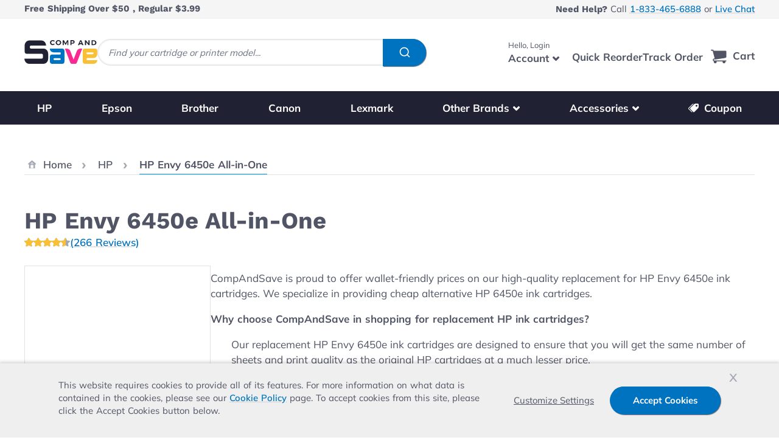

--- FILE ---
content_type: text/html; charset=UTF-8
request_url: https://www.compandsave.com/hp/envy/6450e-all-in-one-ink-cartridges
body_size: 109316
content:
<!doctype html>
<html lang="en">
<head prefix="og: http://ogp.me/ns# fb: http://ogp.me/ns/fb# product: http://ogp.me/ns/product#">
    <meta charset="utf-8"/>
<meta name="title" content="HP Envy 6450e Ink Cartridges - HP 6450e Ink from $18.95"/>
<meta name="description" content="Get the Cheapest HP Envy 6450e Ink Cartridges from $18.95. Use Code PINK10 on HP 6450e Ink Cartridges for 10% Off Now! ✅ FREE Shipping $50+"/>
<meta name="robots" content="max-image-preview:large"/>
<meta name="viewport" content="width=device-width, initial-scale=1"/>
<title>HP Envy 6450e Ink Cartridges - HP 6450e Ink from $18.95</title>
        <link rel="stylesheet" type="text/css" media="all" href="https://www.compandsave.com/static/version012926/frontend/Compandsave/cas_hyva/en_US/css/styles.css" />
<link rel="stylesheet" type="text/css" media="all" href="https://www.compandsave.com/static/version012926/frontend/Compandsave/cas_hyva/en_US/StripeIntegration_Payments/css/wallets.css" />
<link rel="stylesheet" type="text/css" media="all" href="https://www.compandsave.com/static/version012926/frontend/Compandsave/cas_hyva/en_US/Mollie_Payment/css/styles.css" />
<link rel="stylesheet" type="text/css" media="all" href="https://www.compandsave.com/static/version012926/frontend/Compandsave/cas_hyva/en_US/Algolia_AlgoliaSearch/css/algolia-reset.css" />
<link rel="stylesheet" type="text/css" defer="defer" href="https://www.compandsave.com/static/version012926/frontend/Compandsave/cas_hyva/en_US/Hyva_PayPalBraintree/css/apple-pay.css" />
<link rel="stylesheet" type="text/css" defer="defer" href="https://www.compandsave.com/static/version012926/frontend/Compandsave/cas_hyva/en_US/Hyva_PayPalBraintree/css/google-pay.css" />
<script type="text/javascript" src="https://cdn.noibu.com/collect.js"></script>
<link rel="canonical" href="https://www.compandsave.com/hp/envy/6450e-all-in-one-ink-cartridges" />
<link rel="icon" type="image/x-icon" href="https://www.compandsave.com/media/favicon/stores/4/favicon.png" />
<link rel="shortcut icon" type="image/x-icon" href="https://www.compandsave.com/media/favicon/stores/4/favicon.png" />
<meta name="p:domain_verify" content="72ZZy43aQfp41HQnIF6GiIhq1qHa46Zu"/>    

<script nonce="c3hvejYwNHUwcmtpNWNzdms3ZjR0eXBldjNwZHcwcjQ&#x3D;">var prCookieService={defaultAttributes:{path:'/'},converter:{write:function(value){return encodeURIComponent(value);},read:function(value){return decodeURIComponent(value)}},decode:function(string){return string.replace(/(%[0-9A-Z]{2})+/g,decodeURIComponent);},set:function(key,value,attributes){if(typeof document==='undefined'){return;}
attributes=Object.assign(this.defaultAttributes,attributes);if(typeof attributes.expires==='number'){attributes.expires=new Date(new Date()*1+attributes.expires*864e+5);}
attributes.expires=attributes.expires?attributes.expires.toUTCString():'';try{var result=JSON.stringify(value);if(/^[\{\[]/.test(result)){value=result;}}catch(e){}
value=this.converter.write(value);key=this.converter.write(String(key)).replace(/%(23|24|26|2B|5E|60|7C)/g,decodeURIComponent).replace(/[\(\)]/g,escape);var stringifiedAttributes='';for(var attributeName in attributes){if(!attributes[attributeName]){continue;}
stringifiedAttributes+='; '+attributeName;if(attributes[attributeName]===true){continue;}
stringifiedAttributes+='='+attributes[attributeName].split(';')[0];}
return(document.cookie=key+'='+value+stringifiedAttributes);},remove:function(key,attributes){this.set(key,'',{...attributes,...{expires:-1}});},get:function(key,json=false){if(typeof document==='undefined'){return;}
var jar={};var cookies=document.cookie?document.cookie.split('; '):[];var i=0;for(;i<cookies.length;i++){var parts=cookies[i].split('=');var cookie=parts.slice(1).join('=');if(!json&&cookie.charAt(0)==='"'){cookie=cookie.slice(1,-1);}
try{var name=this.converter.write(parts[0]);cookie=this.converter.read(cookie);if(json){try{cookie=JSON.parse(cookie);}catch(e){}}
jar[name]=cookie;if(key===name){break;}}catch(e){}}
return key?jar[key]:jar;}}</script>





            <!-- GTM Container Loader By GTM Server Side plugin -->
<script>!function(){"use strict";function l(e){for(var t=e,r=0,n=document.cookie.split(";");r<n.length;r++){var o=n[r].split("=");if(o[0].trim()===t)return o[1]}}function s(e){return localStorage.getItem(e)}function u(e){return window[e]}function A(e,t){e=document.querySelector(e);return t?null==e?void 0:e.getAttribute(t):null==e?void 0:e.textContent}var e=window,t=document,r="script",n="dataLayer",o="https://load.yqxg4.compandsave.com",a="",i="0R9acbgchdz",c="BJ=aWQ9R1RNLU43UzdCWFRI&page=2",g="cookie",v="_sbp",E="",d=!1;try{var d=!!g&&(m=navigator.userAgent,!!(m=new RegExp("Version/([0-9._]+)(.*Mobile)?.*Safari.*").exec(m)))&&16.4<=parseFloat(m[1]),f="stapeUserId"===g,I=d&&!f?function(e,t,r){void 0===t&&(t="");var n={cookie:l,localStorage:s,jsVariable:u,cssSelector:A},t=Array.isArray(t)?t:[t];if(e&&n[e])for(var o=n[e],a=0,i=t;a<i.length;a++){var c=i[a],c=r?o(c,r):o(c);if(c)return c}else console.warn("invalid uid source",e)}(g,v,E):void 0;d=d&&(!!I||f)}catch(e){console.error(e)}var m=e,g=(m[n]=m[n]||[],m[n].push({"gtm.start":(new Date).getTime(),event:"gtm.js"}),t.getElementsByTagName(r)[0]),v=I?"&bi="+encodeURIComponent(I):"",E=t.createElement(r),f=(d&&(i=8<i.length?i.replace(/([a-z]{8}$)/,"kp$1"):"kp"+i),!d&&a?a:o);E.async=!0,E.src=f+"/"+i+".js?"+c+v,null!=(e=g.parentNode)&&e.insertBefore(E,g)}();</script>
<!-- END of GTM Container Loader By GTM Server Side plugin -->
    


    <script>
        const eventRegistry = {};
        function pushData(event) {
                        let eventData = {"event":"view_item_list_stape","ecomm_pagetype":"product","ecommerce":{"currency":"USD","items":[{"item_id":"ZINK-HP-67XL-COMBO2","item_name":"Replacement HP 67 XL Ink Cartridges 2-Pack - High Yield: 1 Black & 1 Tri-color","index":0,"item_brand":"HP","item_category":"Combopack","item_category2":"HP","item_variant":"Tri-color, Black","quantity":null,"price":37.9,"gtin":"607885141967","currency":"USD","url":"https:\/\/www.compandsave.com\/hp\/67xl-ink-cartridges\/3ym57an-3ym58an-2-combo","image_url":"https:\/\/assets.compandsave.com\/stock-photo\/cartridges\/ZINK-HP-67XL-COMBO2.JPG"},{"item_id":"ZINK-HP-67XL-COMBO3","item_name":"Replacement HP Printer Ink 67XL Cartridges Combo Pack of 3 - High Yield: 2 Black & 1 Tri-color","index":1,"item_brand":"HP","item_category":"Combopack","item_category2":"HP","item_variant":"Tri-color, Black","quantity":null,"price":55.47,"gtin":"607885141974","currency":"USD","url":"https:\/\/www.compandsave.com\/hp\/67xl-ink-cartridges\/3ym57an-3ym58an-3-combo","image_url":"https:\/\/assets.compandsave.com\/stock-photo\/cartridges\/ZINK-HP-67XL-COMBO3.JPG"},{"item_id":"ZINK-HP-67XL-COMBO5","item_name":"Replacement HP Ink 67 XL Cartridges Combo Pack of 5 - High Yield: 3 Black & 2 Tri-color","index":2,"item_brand":"HP","item_category":"Combopack","item_category2":"HP","item_variant":"Tri-color, Black","quantity":null,"price":89.75,"gtin":"607885141981","currency":"USD","url":"https:\/\/www.compandsave.com\/hp\/67xl-ink-cartridges\/3ym57an-3ym58an-5-combo","image_url":"https:\/\/assets.compandsave.com\/stock-photo\/cartridges\/ZINK-HP-67XL-COMBO5.JPG"},{"item_id":"ZINK-HP-67-COMBO2","item_name":"Replacement HP Printer Ink 67 Cartridges Combo Pack of 2 - 1 Black & 1 Tri-color","index":3,"item_brand":"HP","item_category":"Combopack","item_category2":"HP","item_variant":"Black, Tri-color","quantity":null,"price":37.9,"gtin":"607885142018","currency":"USD","url":"https:\/\/www.compandsave.com\/hp\/67-ink-cartridges\/3ym56an-3ym55an-2-combo","image_url":"https:\/\/assets.compandsave.com\/stock-photo\/cartridges\/ZINK-HP-67-COMBO2.JPG"},{"item_id":"ZINK-HP-67-COMBO3","item_name":"Replacement HP 67 Ink Cartridges 3-Pack: 2 Black, 1 Tri-color","index":4,"item_brand":"HP","item_category":"Combopack","item_category2":"HP","item_variant":"Black, Tri-color","quantity":null,"price":55.47,"gtin":"607885142025","currency":"USD","url":"https:\/\/www.compandsave.com\/hp\/67-ink-cartridges\/3ym56an-3ym55an-3-combo","image_url":"https:\/\/assets.compandsave.com\/stock-photo\/cartridges\/ZINK-HP-67-COMBO3.JPG"},{"item_id":"ZINK-HP-67-COMBO5","item_name":"Replacement Cheap HP 67 Ink Cartridges 5-Pack: 3 Black and 2 Tri-color","index":5,"item_brand":"HP","item_category":"Combopack","item_category2":"HP","item_variant":"Black, Tri-color","quantity":null,"price":89.75,"gtin":"607885142032","currency":"USD","url":"https:\/\/www.compandsave.com\/hp\/67-ink-cartridges\/3ym56an-3ym55an-5-combo","image_url":"https:\/\/assets.compandsave.com\/stock-photo\/cartridges\/ZINK-HP-67-COMBO5.JPG"},{"item_id":"INK-HP-3YM56AN","item_name":"Replacement HP 67 Ink Cartridge Black - 3YM56AN","index":6,"item_brand":"HP","item_category":"Cartridge","item_category2":"HP","item_variant":"Black","quantity":null,"price":18.95,"gtin":"607885141998","currency":"USD","url":"https:\/\/www.compandsave.com\/hp\/67-ink-cartridges\/3ym56an-black","image_url":"https:\/\/assets.compandsave.com\/stock-photo\/cartridges\/INK-HP-3YM56AN.JPG"},{"item_id":"INK-HP-3YM57AN","item_name":"Replacement HP 67XL Ink Cartridge Black - 3YM57AN - High Yield","index":7,"item_brand":"HP","item_category":"Cartridge","item_category2":"HP","item_variant":"Black","quantity":null,"price":18.95,"gtin":"607885141943","currency":"USD","url":"https:\/\/www.compandsave.com\/hp\/67xl-ink-cartridges\/3ym57an-black","image_url":"https:\/\/assets.compandsave.com\/stock-photo\/cartridges\/INK-HP-3YM57AN.JPG"},{"item_id":"INK-HP-3YM58AN","item_name":"Replacement HP 67XL Color Ink Cartridge - 3YM58AN - High Yield","index":8,"item_brand":"HP","item_category":"Cartridge","item_category2":"HP","item_variant":"Tri-color","quantity":null,"price":19.95,"gtin":"607885141950","currency":"USD","url":"https:\/\/www.compandsave.com\/hp\/67xl-ink-cartridges\/3ym58an-color","image_url":"https:\/\/assets.compandsave.com\/stock-photo\/cartridges\/INK-HP-3YM58AN.JPG"},{"item_id":"INK-HP-3YM55AN","item_name":"Replacement HP Ink 67 Color Cartridge - 3YM55AN","index":9,"item_brand":"HP","item_category":"Cartridge","item_category2":"HP","item_variant":"Tri-color","quantity":null,"price":19.95,"gtin":"607885142001","currency":"USD","url":"https:\/\/www.compandsave.com\/hp\/67-ink-cartridges\/3ym55an-color","image_url":"https:\/\/assets.compandsave.com\/stock-photo\/cartridges\/INK-HP-3YM55AN.JPG"}],"category":"printer_page","list_id":"Printer-7933","list_name":"HP Envy 6450e All-in-One","list_url":"hp\/envy\/6450e-all-in-one-ink-cartridges","list_img":"https:\/\/assets.compandsave.com\/stock-photo\/printers\/7933.JPG"}} || {};
                        const customer = event?.detail?.data?.customer;
            const customerGroup = event?.detail.data?.['cas-group'];
            let customerData;
            if (typeof eventData.user_data === 'undefined') {
                const firstName = customer?.firstname??customerGroup?.firstName?? '';
                let lastName = customerGroup?.lastName?? '';
                if(!lastName) {
                    lastName = customer?.fullname?.substring((firstName?.length ?? 0) + 1) ?? ''
                }

                customerData = {
                    email: customer?.email??customerGroup?.email?? '',
                    first_name: firstName,
                    last_name: lastName,
                    customer_id: customer?.id?? '',
                    uid: customerGroup?.analyticUserId?? ''
                }
            }
            if (typeof eventData.customer === 'undefined' && customerData && !eventData.user_data) {
                eventData.user_data = customerData;
            }


            window.dataLayer = window.dataLayer || [];

            const isEventAllowed = eventRegistry[eventData.event] !== undefined
                ? !eventRegistry[eventData.event] : true;

            if (isEventAllowed && eventData.ecommerce) {
                window.dataLayer.push({ecommerce: null});
            }

            if (isEventAllowed) {
                window.dataLayer.push(eventData);
            }

            eventRegistry[eventData.event] = true;

            const cartEvents = event?.detail?.data?.cart?.stape_gtm_events;

            if (cartEvents) {
                Object.keys(cartEvents).map(function(eventCode) {
                    const cartEventData = {
                        event: eventCode,
                        ecommerce: cartEvents[eventCode]
                    };

                    if (eventData.user_data) {
                        cartEventData.user_data = eventData.user_data;
                    }

                    window.dataLayer.push(cartEventData);
                });
            }
            event.detail.data.cart.stape_gtm_events = undefined;
        }

        window.addEventListener('private-content-loaded', pushData);
    </script>

<script>
    var BASE_URL = 'https://www.compandsave.com/';
    var THEME_PATH = 'https://www.compandsave.com/static/version012926/frontend/Compandsave/cas_hyva/en_US';
    var COOKIE_CONFIG = {
        "expires": null,
        "path": "\u002F",
        "domain": ".www.compandsave.com",
        "secure": false,
        "lifetime": "3600",
        "cookie_restriction_enabled": true    };
    var CURRENT_STORE_CODE = 'cas_en';
    var CURRENT_WEBSITE_ID = '4';
    var LAZY_LOAD_EVENT_SCRIPT = true;
    var GA_ENABLED = false;
    var GTM_ENABLED = true;
    var UID_ENABLED = true;


    window.hyva = window.hyva || {}

    window.cookie_consent_groups = window.cookie_consent_groups || {}
    window.cookie_consent_groups['necessary'] = true;

    window.cookie_consent_config = window.cookie_consent_config || {};
    window.cookie_consent_config['necessary'] = [].concat(
        window.cookie_consent_config['necessary'] || [],
        [
            'user_allowed_save_cookie',
            'form_key',
            'mage-messages',
            'private_content_version',
            'mage-cache-sessid',
            'last_visited_store',
            'section_data_ids'
        ]
    );
</script>
<script>
    'use strict';
    (function( hyva, undefined ) {

        function lifetimeToExpires(options, defaults) {

            const lifetime = options.lifetime || defaults.lifetime;

            if (lifetime) {
                const date = new Date;
                date.setTime(date.getTime() + lifetime * 1000);
                return date;
            }

            return null;
        }

        function generateRandomString() {

            const allowedCharacters = '0123456789abcdefghijklmnopqrstuvwxyzABCDEFGHIJKLMNOPQRSTUVWXYZ',
                length = 16;

            let formKey = '',
                charactersLength = allowedCharacters.length;

            for (let i = 0; i < length; i++) {
                formKey += allowedCharacters[Math.round(Math.random() * (charactersLength - 1))]
            }

            return formKey;
        }

        const sessionCookieMarker = {noLifetime: true}

        const cookieTempStorage = {};

        const internalCookie = {
            get(name) {
                const v = document.cookie.match('(^|;) ?' + name + '=([^;]*)(;|$)');
                return v ? v[2] : null;
            },
            set(name, value, days, skipSetDomain) {
                let expires,
                    path,
                    domain,
                    secure,
                    samesite;

                const defaultCookieConfig = {
                    expires: null,
                    path: '/',
                    domain: null,
                    secure: false,
                    lifetime: null,
                    samesite: 'lax'
                };

                const cookieConfig = window.COOKIE_CONFIG || {};

                expires = days && days !== sessionCookieMarker
                    ? lifetimeToExpires({lifetime: 24 * 60 * 60 * days, expires: null}, defaultCookieConfig)
                    : lifetimeToExpires(window.COOKIE_CONFIG, defaultCookieConfig) || defaultCookieConfig.expires;

                path = cookieConfig.path || defaultCookieConfig.path;
                domain = !skipSetDomain && (cookieConfig.domain || defaultCookieConfig.domain);
                secure = cookieConfig.secure || defaultCookieConfig.secure;
                samesite = cookieConfig.samesite || defaultCookieConfig.samesite;

                document.cookie = name + "=" + encodeURIComponent(value) +
                    (expires && days !== sessionCookieMarker ? '; expires=' + expires.toGMTString() : '') +
                    (path ? '; path=' + path : '') +
                    (domain ? '; domain=' + domain : '') +
                    (secure ? '; secure' : '') +
                    (samesite ? '; samesite=' + samesite : 'lax');
            },
            isWebsiteAllowedToSaveCookie() {
                const allowedCookies = this.get('user_allowed_save_cookie');
                if (allowedCookies) {
                    const allowedWebsites = JSON.parse(unescape(allowedCookies));

                    return allowedWebsites[CURRENT_WEBSITE_ID] === 1;
                }
                return false;
            },
            getGroupByCookieName(name) {
                const cookieConsentConfig = window.cookie_consent_config || {};
                let group = null;
                for (let prop in cookieConsentConfig) {
                    if (!cookieConsentConfig.hasOwnProperty(prop)) continue;
                    if (cookieConsentConfig[prop].includes(name)) {
                        group = prop;
                        break;
                    }
                }
                return group;
            },
            isCookieAllowed(name) {
                const cookieGroup = this.getGroupByCookieName(name);
                return cookieGroup
                    ? window.cookie_consent_groups[cookieGroup]
                    : this.isWebsiteAllowedToSaveCookie();
            },
            saveTempStorageCookies() {
                for (const [name, data] of Object.entries(cookieTempStorage)) {
                    if (this.isCookieAllowed(name)) {
                        this.set(name, data['value'], data['days'], data['skipSetDomain']);
                        delete cookieTempStorage[name];
                    }
                }
            }
        };

        hyva.getCookie = (name) => {
            const cookieConfig = window.COOKIE_CONFIG || {};

            if (cookieConfig.cookie_restriction_enabled && ! internalCookie.isCookieAllowed(name)) {
                return cookieTempStorage[name] ? cookieTempStorage[name]['value'] : null;
            }

            return internalCookie.get(name);
        }

        hyva.setCookie = (name, value, days, skipSetDomain) => {
            const cookieConfig = window.COOKIE_CONFIG || {};

            if (cookieConfig.cookie_restriction_enabled && ! internalCookie.isCookieAllowed(name)) {
                cookieTempStorage[name] = {value, days, skipSetDomain};
                return;
            }
            return internalCookie.set(name, value, days, skipSetDomain);
        }


        hyva.setSessionCookie = (name, value, skipSetDomain) => {
            return hyva.setCookie(name, value, sessionCookieMarker, skipSetDomain)
        }

        hyva.getBrowserStorage = () => {
            const browserStorage = window.localStorage || window.sessionStorage;
            if (!browserStorage) {
                console.warn('Browser Storage is unavailable');
                return false;
            }
            try {
                browserStorage.setItem('storage_test', '1');
                browserStorage.removeItem('storage_test');
            } catch (error) {
                console.warn('Browser Storage is not accessible', error);
                return false;
            }
            return browserStorage;
        }

        hyva.postForm = (postParams) => {
            const form = document.createElement("form");

            let data = postParams.data;

            if (! postParams.skipUenc && ! data.uenc) {
                data.uenc = btoa(window.location.href);
            }
            form.method = "POST";
            form.action = postParams.action;

            Object.keys(postParams.data).map(key => {
                const field = document.createElement("input");
                field.type = 'hidden'
                field.value = postParams.data[key];
                field.name = key;
                form.appendChild(field);
            });

            const form_key = document.createElement("input");
            form_key.type = 'hidden';
            form_key.value = hyva.getFormKey();
            form_key.name="form_key";
            form.appendChild(form_key);

            document.body.appendChild(form);

            form.submit();
        }

        hyva.getFormKey = function () {
            let formKey = hyva.getCookie('form_key');

            if (!formKey) {
                formKey = generateRandomString();
                hyva.setCookie('form_key', formKey);
            }

            return formKey;
        }

        hyva.formatPrice = (value, showSign, options = {}) => {
            const groupSeparator = options.groupSeparator;
            const decimalSeparator = options.decimalSeparator
            delete options.groupSeparator;
            delete options.decimalSeparator;
            const formatter = new Intl.NumberFormat(
                'en\u002DUS',
                Object.assign({
                    style: 'currency',
                    currency: 'USD',
                    signDisplay: showSign ? 'always' : 'auto'
                }, options)
            );
            return (typeof Intl.NumberFormat.prototype.formatToParts === 'function') ?
                formatter.formatToParts(value).map(({type, value}) => {
                    switch (type) {
                        case 'currency':
                            return '\u0024' || value;
                        case 'minusSign':
                            return '- ';
                        case 'plusSign':
                            return '+ ';
                        case 'group':
                            return groupSeparator !== undefined ? groupSeparator : value;
                        case 'decimal':
                            return decimalSeparator !== undefined ? decimalSeparator : value;
                        default :
                            return value;
                    }
                }).reduce((string, part) => string + part) :
                formatter.format(value);
        }

        const formatStr = function (str, nStart) {
            const args = Array.from(arguments).slice(2);

            return str.replace(/(%+)([0-9]+)/g, (m, p, n) => {
                const idx = parseInt(n) - nStart;

                if (args[idx] === null || args[idx] === void 0) {
                    return m;
                }
                return p.length % 2
                    ? p.slice(0, -1).replace('%%', '%') + args[idx]
                    : p.replace('%%', '%') + n;
            })
        }

        hyva.str = function (string) {
            const args = Array.from(arguments);
            args.splice(1, 0, 1);

            return formatStr.apply(undefined, args);
        }

        hyva.strf = function () {
            const args = Array.from(arguments);
            args.splice(1, 0, 0);

            return formatStr.apply(undefined, args);
        }

        /**
         * Take a html string as `content` parameter and
         * extract an element from the DOM to replace in
         * the current page under the same selector,
         * defined by `targetSelector`
         */
        hyva.replaceDomElement = (targetSelector, content) => {
            // Parse the content and extract the DOM node using the `targetSelector`
            const parser = new DOMParser();
            const doc = parser.parseFromString(content, 'text/html');
            const contentNode = doc.querySelector(targetSelector);

            // Bail if content or target can't be found
            if (!contentNode || !document.querySelector(targetSelector)) {
                return;
            }

                        hyva.activateScripts(contentNode);
            
            // Replace the old DOM node with the new content
            document.querySelector(targetSelector).replaceWith(contentNode);

            // Reload customerSectionData and display cookie-messages if present
            window.dispatchEvent(new CustomEvent("reload-customer-section-data"));
            hyva.initMessages();
        }

        hyva.removeScripts = (contentNode) => {
            const scripts = contentNode.getElementsByTagName('script');
            for (let i = 0; i < scripts.length; i++) {
                scripts[i].parentNode.removeChild(scripts[i]);
            }
            const templates = contentNode.getElementsByTagName('template');
            for (let i = 0; i < templates.length; i++) {
                const container = document.createElement('div');
                container.innerHTML = templates[i].innerHTML;
                hyva.removeScripts(container);
                templates[i].innerHTML = container.innerHTML;
            }
        }

        hyva.activateScripts = (contentNode) => {
            // Create new array from HTMLCollection to avoid mutation of collection while manipulating the DOM.
            const scripts = Array.from(contentNode.getElementsByTagName('script'));

            // Iterate over all script tags to duplicate+inject each into the head
            for (const original of scripts) {
                const script = document.createElement('script');
                original.type && (script.type = original.type);
                script.innerHTML = original.innerHTML;

                // Remove the original (non-executing) script from the contentNode
                original.parentNode.removeChild(original)

                // Add script to head
                document.head.appendChild(script);
            }

            return contentNode;
        }

        const replace = {['+']: '-', ['/']: '_', ['=']: ','};
        hyva.getUenc = () => btoa(window.location.href).replace(/[+/=]/g, match => replace[match]);

        let currentTrap;

        const focusableElements = (rootElement) => {
            const selector = 'button, [href], input, select, textarea, details, [tabindex]:not([tabindex="-1"]';
            return Array.from(rootElement.querySelectorAll(selector))
                .filter(el => {
                    return el.style.display !== 'none'
                        && !el.disabled
                        && el.tabIndex !== -1
                        && (el.offsetWidth || el.offsetHeight || el.getClientRects().length)
                })
        }

        const focusTrap = (e) => {
            const isTabPressed = e.key === 'Tab' || e.keyCode === 9;
            if (!isTabPressed) return;

            const focusable = focusableElements(currentTrap)
            const firstFocusableElement = focusable[0]
            const lastFocusableElement = focusable[focusable.length - 1]

            e.shiftKey
                ? document.activeElement === firstFocusableElement && (lastFocusableElement.focus(), e.preventDefault())
                : document.activeElement === lastFocusableElement && (firstFocusableElement.focus(), e.preventDefault())
        };

        hyva.releaseFocus = (rootElement) => {
            if (currentTrap && (!rootElement || rootElement === currentTrap)) {
                currentTrap.removeEventListener('keydown', focusTrap)
                currentTrap = null
            }
        }
        hyva.trapFocus = (rootElement) => {
            if (!rootElement) return;
            hyva.releaseFocus()
            currentTrap = rootElement
            rootElement.addEventListener('keydown', focusTrap)
            const firstElement = focusableElements(rootElement)[0]
            firstElement && firstElement.focus()
        }

        hyva.safeParseNumber = (rawValue) => {
            const number = rawValue ? parseFloat(rawValue) : null;

            return Array.isArray(number) || isNaN(number) ? rawValue : number;
        }

        const toCamelCase = s => s.split('_').map(word => word.charAt(0).toUpperCase() + word.slice(1)).join('');
        hyva.createBooleanObject = (name, value = false, additionalMethods = {}) => {

            const camelCase = toCamelCase(name);
            const key = '__hyva_bool_' + name

            return new Proxy(Object.assign(
                additionalMethods,
                {
                    [key]: !!value,
                    [name]() {return !!this[key]},
                    ['!' + name]() {return !this[key]}, // @deprecated This does not work with non-CSP Alpine
                    ['not' + camelCase]() {return !this[key]},
                    ['toggle' + camelCase]() {this[key] = !this[key]},
                    [`set${camelCase}True`]() {this[key] = true},
                    [`set${camelCase}False`]() {this[key] = false},
                }
            ), {
                set(target, prop, value) {
                    return prop === name
                        ? (target[key] = !!value)
                        : Reflect.set(...arguments);
                }
            })
        }

                hyva.alpineInitialized = (fn) => window.addEventListener('alpine:initialized', fn, {once: true})
        window.addEventListener('alpine:init', () => Alpine.data('{}', () => ({})), {once: true});
                window.addEventListener('user-allowed-save-cookie', () => internalCookie.saveTempStorageCookies())

    }( window.hyva = window.hyva || {} ));
</script>


        <!-- BEGIN GTM CODE -->
    <script>
        (function initGoogleGTM(){
            const config = {"isCookieRestrictionModeEnabled":true,"currentWebsite":4,"cookieName":"user_allowed_save_cookie","containerId":"GTM-PCFXC8M"};

            let allowServices = false,
                allowedCookies,
                allowedWebsites,
                containerId;

            if (typeof hyva === 'undefined' || (!hyva.getBrowserStorage || !hyva.getCookie || !hyva.setCookie)) {
                console.warn("Hyvä helpers are not loaded yet. Make sure they are included before this script");
            }
            if (config.isCookieRestrictionModeEnabled && typeof hyva !== 'undefined') {
                allowedCookies = hyva.getCookie(config.cookieName);

                if (allowedCookies !== null) {
                    allowedWebsites = JSON.parse(unescape(allowedCookies));

                    if (allowedWebsites[config.currentWebsite] === 1) {
                        allowServices = true;
                    }
                } else {
                    window.addEventListener('user-allowed-save-cookie', initGoogleGTM, { once: true, passive: true });
                }
            } else {
                allowServices = true;
            }
            if (allowServices) {
                containerId = config.containerId;
                                        window.addEventListener('init-external-scripts', () => {
                                                window.gtmDataLayer = window.gtmDataLayer || [];
                        (function(w,d,s,l,i){
                            w[l]=w[l]||[];
                            w[l].push({'gtm.start': new Date().getTime(),event:'gtm.js'});
                            var f=d.getElementsByTagName(s)[0], j=d.createElement(s),dl=l!='dataLayer'?'&l='+l:'';
                            j.async=true;
                            j.src='https://www.googletagmanager.com/gtm.js?id='+i+dl;f.parentNode.insertBefore(j,f);
                        })(window,document,'script','gtmDataLayer', containerId);
                        window.pushDataLayer = (event_name, event_type, event_data) => {
                            if(event_data) {
                                let dataReset = {}, dataPush = {}
                                dataReset[event_type] = null
                                dataPush.event = event_name
                                dataPush[event_type] = event_data

                                window.gtmDataLayer.push(dataReset)
                                window.gtmDataLayer.push(dataPush)
                                console.log(`Event: ${event_name} `, dataPush)
                            }
                        }
                                                window.dispatchEvent(new Event ('gtm-loaded'))
                        window.gtmLoaded = true;
                        console.log('gtm-loaded')
                    }, {once: true});
                                }
        }())
    </script>
    <!-- END GTM CODE -->

<script>
    if (!window.IntersectionObserver) {
        window.IntersectionObserver = function (callback) {
            this.observe = el => el && callback(this.takeRecords());
            this.takeRecords = () => [{isIntersecting: true, intersectionRatio: 1}];
            this.disconnect = () => {};
            this.unobserve = () => {};
        }
    }
</script>

<meta property="og:type" content="product" />
<meta property="og:title"
      content="HP&#x20;Envy&#x20;6450e&#x20;All-in-One" />
<meta property="og:image"
      content="https://www.compandsave.com/media/catalog/product/cache/7f1c11f72260ca575937290084a46a72/7/9/7933.jpg" />
<meta property="og:description"
      content="" />
<meta property="og:url" content="https://www.compandsave.com/6450e-all-in-one-ink-cartridges" />
    <meta property="product:price:amount" content="18.95"/>
    <meta property="product:price:currency"
      content="USD"/>
	<!-- Beginning of Buy With Prime Widget -->
<script
    type="module"
    data-target-id="bp-11dbb2d5-8361-4998-995f-aa275a3c0ded"
    src="https://cdn.elements.amazon/elements/amazon-purchase-button/v1.0/web-component.js">
</script>
<!-- End of Buy With Prime Widget -->	<!-- Beginning of Prime Checkmark -->
<script
  type="module" 
  data-target-id="bp-11dbb2d5-8361-4998-995f-aa275a3c0ded" 
  src="https://cdn.elements.amazon/elements/amazon-delivery-message/v1.0/web-component.js">
</script>
<!-- End of Prime Checkmark --><script>
    window.algoliaConfig = {"instant":{"enabled":true,"selector":".main-content","isAddToCartEnabled":true,"addToCartParams":{"action":"https:\/\/www.compandsave.com\/checkout\/cart\/add\/","formKey":"88iH1W5MZHNjWhpW","redirectUrlParam":"uenc"},"infiniteScrollEnabled":false,"urlTrackedParameters":["query","attribute:*","index","page"],"isSearchBoxEnabled":false,"isVisualMerchEnabled":false,"categorySeparator":" \/\/\/ ","categoryPageIdAttribute":"categoryPageId","isCategoryNavigationEnabled":false,"hidePagination":true},"autocomplete":{"enabled":true,"selector":".algolia-search-input","sections":[],"nbOfProductsSuggestions":6,"nbOfCategoriesSuggestions":0,"nbOfQueriesSuggestions":5,"isDebugEnabled":false,"isNavigatorEnabled":true,"debounceMilliseconds":300,"minimumCharacters":0},"landingPage":{"query":"","configuration":"[]"},"recommend":{"enabledFBT":false,"enabledRelated":false,"enabledFBTInCart":false,"enabledRelatedInCart":false,"enabledLookingSimilar":0,"limitFBTProducts":6,"limitRelatedProducts":6,"limitTrendingItems":6,"limitLookingSimilar":6,"enabledTrendItems":0,"trendItemFacetName":null,"trendItemFacetValue":null,"isTrendItemsEnabledInPDP":0,"isTrendItemsEnabledInCartPage":0,"isAddToCartEnabledInFBT":false,"isAddToCartEnabledInRelatedProduct":false,"isAddToCartEnabledInTrendsItem":false,"isAddToCartEnabledInLookingSimilar":false,"FBTTitle":"Frequently bought together","relatedProductsTitle":"Related products","trendingItemsTitle":"Trending items","addToCartParams":{"action":"https:\/\/www.compandsave.com\/checkout\/cart\/add\/","formKey":"88iH1W5MZHNjWhpW","redirectUrlParam":"uenc"},"isLookingSimilarEnabledInPDP":0,"isLookingSimilarEnabledInCartPage":0,"lookingSimilarTitle":"Looking Similar"},"extensionVersion":"3.14.4","applicationId":"BKHB8QZ7CW","indexName":"magento2_cas_en","apiKey":"NmM4MDk1ZDgwZGIzMDRmYmIyMzU2YmZjNTE5NjEzZTNjNWRlMmZmMjViMjg4MmU3ZDE1ZDc2ZTI0YjkwNjNiMnRhZ0ZpbHRlcnM9JnZhbGlkVW50aWw9MTc3NDg5MzUxMg==","attributeFilter":[],"facets":[{"attribute":"is_special_pack","type":"disjunctive","label":"Colors","searchable":"3","create_rule":"2"}],"areCategoriesInFacets":false,"hitsPerPage":12,"sortingIndices":[],"isSearchPage":false,"isCategoryPage":false,"isLandingPage":false,"removeBranding":true,"productId":null,"priceKey":".USD.default","priceGroup":null,"origFormatedVar":"price.USD.default_original_formated","tierFormatedVar":"price.USD.default_tier_formated","currencyCode":"USD","currencySymbol":"$","priceFormat":{"pattern":"$%s","precision":2,"requiredPrecision":2,"decimalSymbol":".","groupSymbol":",","groupLength":3,"integerRequired":false},"maxValuesPerFacet":10,"autofocus":true,"resultPageUrl":"https:\/\/www.compandsave.com\/catalogsearch\/result\/","request":{"query":"","refinementKey":"","refinementValue":"","categoryId":"","landingPageId":"","path":"","level":"","parentCategory":"","childCategories":[],"url":"https:\/\/www.compandsave.com\/hp\/envy\/6450e-all-in-one-ink-cartridges"},"showCatsNotIncludedInNavigation":false,"showSuggestionsOnNoResultsPage":true,"baseUrl":"https:\/\/www.compandsave.com","popularQueries":[],"useAdaptiveImage":false,"urls":{"logo":"https:\/\/www.compandsave.com\/static\/version012926\/frontend\/Compandsave\/cas_hyva\/en_US\/Algolia_AlgoliaSearch\/js\/images\/algolia-logo-blue.svg"},"cookieConfiguration":{"customerTokenCookie":"_ALGOLIA_MAGENTO_AUTH","consentCookieName":"user_allowed_save_cookie","cookieAllowButtonSelector":"#btn-cookie-allow","cookieRestrictionModeEnabled":true,"cookieDuration":"15552000000"},"ccAnalytics":{"enabled":false,"ISSelector":".ais-Hits-item a.result, .ais-InfiniteHits-item a.result","conversionAnalyticsMode":"all","addToCartSelector":".button.atc-button","orderedProductIds":[]},"isPersonalizationEnabled":false,"personalization":{"enabled":false,"viewedEvents":{"viewProduct":{"eventName":"Viewed Product","enabled":false,"method":"viewedObjectIDs"}},"clickedEvents":{"productClicked":{"eventName":"Product Clicked","enabled":false,"selector":".ais-Hits-item a.result, .ais-InfiniteHits-item a.result","method":"clickedObjectIDs"},"productRecommended":{"eventName":"Recommended Product Clicked","enabled":false,"selector":".products-upsell .product-item","method":"clickedObjectIDs"}},"filterClicked":{"eventName":"Filter Clicked","enabled":false,"method":"clickedFilters"}},"analytics":{"enabled":true,"delay":"3000","triggerOnUiInteraction":"0","pushInitialSearch":"0"},"now":1769644800,"queue":{"isEnabled":false,"nbOfJobsToRun":20,"retryLimit":3,"nbOfElementsPerIndexingJob":300},"isPreventBackendRenderingEnabled":false,"translations":{"to":"to","or":"or","go":"Go","popularQueries":"You can try one of the popular search queries","seeAll":"See all products","allDepartments":"Search page","seeIn":"See products in","orIn":"or in","noProducts":"No products for query","noResults":"No results","refine":"Refine","selectedFilters":"Selected Filters","clearAll":"Clear all","previousPage":"Previous page","nextPage":"Next page","searchFor":"Search for products","relevance":"Relevance","categories":"Categories","products":"Products","suggestions":"Suggestions","searchBy":"Search by","searchForFacetValuesPlaceholder":"Search for other ...","showMore":"Show more products","searchTitle":"Search results for","placeholder":"Search for products, categories, ...","addToCart":"Add to Cart"}};
</script>

<script>
    if (typeof afterpayLocaleCode === 'undefined') {
        var afterpayLocaleCode = "US";
    }
</script>

<script src="https://www.compandsave.com/static/version012926/frontend/Compandsave/cas_hyva/en_US/Afterpay_Afterpay/js/view/container/express-checkout/minicart/headless.js" async></script>
<script src="https://www.compandsave.com/static/version012926/frontend/Compandsave/cas_hyva/en_US/Afterpay_Afterpay/js/view/container/express-checkout/minicart/express-checkout-minicart-widget.js" async></script>

<section id="headless-afterpay-minicart-ec" class="headless-afterpay-ec hidden headless-afterpay-minicart-ec">
        <div class="afterpay-express-checkout-product-wrapper">
            <button class="afterpay-express-button-minicart">
                <img src="https://static.afterpay.com/en-US/integration/button/checkout-with-afterpay/white-on-black.svg"
                     alt="Checkout with Afterpay"/>
            </button>
            <div class="hidden" id="afterpay-button-minicart" data-afterpay-entry-point="mini-cart"></div>
        </div>
</section>
<!--BEGINMerchantverseCode-->
<script id='merchantverseScript' src="https://www.gstatic.com/merchantverse/merchantverse.js" defer></script>
<script type="text/javascript">
    merchantverseScript.addEventListener('load', function () {
        merchantverse.start({position: 'LEFT_BOTTOM'});
    });
</script>
<!--ENDMerchantverseCode-->
</head>
<body class="pl-thm-compandsave pl-thm-compandsave-cas_hyva prgdpr-compandsave prgdpr-compandsave-cas_hyva page-product-grouped catalog-product-view product-6450e-all-in-one-ink-cartridges categorypath-hp-envy category-envy page-layout-1column" id="html-body" itemtype="http://schema.org/Product" itemscope="itemscope" data-noibu-id="product">


    <!-- Google Tag Manager (noscript) -->
    <noscript><iframe src="https://www.googletagmanager.com/ns.html?id=GTM-PCFXC8M"
                      height="0" width="0" style="display:none;visibility:hidden"></iframe></noscript>
    <!-- End Google Tag Manager (noscript) -->


<script  nonce="c3hvejYwNHUwcmtpNWNzdms3ZjR0eXBldjNwZHcwcjQ=">
var prCookieConsentApi = {
    CUSTOMER_CONSENT: 'pr-cookie-consent',
    SYSTEM_COOKIES: [
        'PHPSESSID',
        this.CUSTOMER_CONSENT,
        'user_allowed_save_cookie',
    ],
    config: {},
    whitelist: {},
    isConfigured: false,
    /**
     * Contains callbacks that run after all configuration come
     *
     * @type {function[]}
     */
    configuredCallbacks: [],
    initCookieBlocking: function () {
        var cookieDesc = Object.getOwnPropertyDescriptor(Document.prototype, 'cookie')
            || Object.getOwnPropertyDescriptor(HTMLDocument.prototype, 'cookie');
        if (cookieDesc && cookieDesc.configurable) {
            var api = this;
            Object.defineProperty(document, 'cookie', {
                get: function () {
                    return cookieDesc.get.call(document);
                },
                set: function (cookie) {
                    let cookieName = cookie.substring(0, cookie.indexOf('=')).trim();
                    document.dispatchEvent(new CustomEvent('pr-cookie-consent-api:cookie-blocking:validation', {
                        detail: {cookieName: cookieName, isAllowed: api.isAllowed(cookieName), cookie: cookie}
                    }));

                    if (! api.isAllowed(cookieName)) {
                        api.logger.warn('CookieConsent: blocked cookie "' + cookieName + '"');
                        return;
                    }
                    cookieDesc.set.call(document, cookie);
                }
            });
        }
    },
    getCookieValue: function (name) {
        var values = document.cookie.match('(^|;)\\s*' + name + '\\s*=\\s*([^;]+)');
        return values ? decodeURIComponent(values.pop()) : '';
    },
    configure: function (configJson) {
        this.logger.init();
        this.userScript.init();
        try {
            this.config = JSON.parse(configJson);
            if (this.config.canManageCookie === null) {
                console.error('CookieConsent: restriction config is invalid');
            }
            this.isConfigured = true;

            this.configuredCallbacks.forEach(function (callback) {
                callback();
            }.bind(this));

            this.clearRejectedCookie();
        } catch (e) {
            console.error('CookieConsent: error has happened during parse JSON');
            return false;
        }

        document.dispatchEvent(new Event('pr-cookie-consent-api:configured'));
    },
    /**
     * @param {function} callback
     * @returns {prCookieConsentApi}
     */
    addConfiguredCallback: function (callback) {
        this.configuredCallbacks.push(callback);
        return this;
    },
        isAllowedCategory: function (categoryKey) {
        if (! this.config.canManageCookie) {
            return true;
        }
        if (this.isEssentialCategory(categoryKey)) {
            return true;
        }
        if (this.isOptIn()) {
            if (this.isAllCategoriesAllowed()) {
                return true;
            }
            return this.consent.get().includes(categoryKey);
        }
        return this.config.canUseCookieBeforeOptIn;
    },
    getDomain: function (cookieName) {
        return this.config.cookies[cookieName] ? this.config.cookies[cookieName].domain : null;
    },
        isAllowed: function (cookieName) {
        if (this.isSystemCookie(cookieName)) {
            return true;
        }
        if (! this.config.canManageCookie) {
            return true;
        }
        if (this.whitelist[cookieName]) {
            return true;
        }
        cookieName = this.getTrueCookieName(cookieName);
        if (! this.isOptIn()) {
            if (this.config.canUseCookieBeforeOptIn) {
                return true;
            }
            if (this.isKnownCookie(cookieName)) {
                return this.isInEssentialCategory(cookieName);
            }
            return false;
        }
        if (! this.isKnownCookie(cookieName)) {
            return ! this.config.canBlockUnknownCookie;
        }
        return this.isInAllowedCategory(cookieName);
    },
    isAllCategoriesAllowed: function () {
        if (null === this.cache.get('allowAllCategories')) {
            var customerConsent = this.consent.get();
            if (customerConsent && customerConsent.includes('all') ) {
                this.cache.set('allowAllCategories', true);
            } else {
                var allowedWebsites = this.websiteRestriction.getAllowed();
                this.cache.set('allowAllCategories', allowedWebsites[this.config.mage.website] === 1);
            }
        }
        return this.cache.get('allowAllCategories');
    },
    isEssentialCategory: function (categoryKey) {
        return this.config.essentialCategoryKeys.includes(categoryKey);
    },
    isInEssentialCategory: function (cookieName) {
        return this.isEssentialCategory(this.getCookieCategory(cookieName));
    },
    isInAllowedCategory: function (cookieName) {
        return this.isAllowedCategory(this.getCookieCategory(cookieName));
    },
    getCookieCategory: function (cookieName) {
        return this.config.cookieToCategoryMapping[cookieName];
    },
    isOptIn: function () {
        var allowedWithDefaultCookie = this.websiteRestriction.getAllowed()[this.config.mage.website] === 1;
        return Boolean(this.consent.get()) || allowedWithDefaultCookie;
    },
    isSystemCookie: function (cookieName) {
        return this.SYSTEM_COOKIES.includes(cookieName);
    },
    isKnownCookie: function (cookieName) {
        return this.config.cookieToCategoryMapping.hasOwnProperty(cookieName);
    },
    getTrueCookieName: function (cookieName) {
        var keys = Object.keys(this.config.dynamicNamesPatterns), key;
        for (var i = 0, length = keys.length; i < length; i++) {
            key = keys[i];
            if (new RegExp(this.config.dynamicNamesPatterns[key]).test(cookieName)) {
                return key;
            }
        }
        return cookieName;
    },
    clearRejectedCookie: function () {
        let cookies = prCookieService.get();
        Object.keys(cookies).forEach(function(cookieName) {
            if (this.isAllowed(cookieName)) {
                return;
            }

            var encodedCookieName = cookieName = encodeURIComponent(String(cookieName))
                .replace(/%(23|24|26|2B|5E|60|7C)/g, decodeURIComponent)
                .replace(/[\(\)]/g, escape);

            this.whitelist[encodedCookieName] = true;
            if (this.getDomain(cookieName)) {
                prCookieService.remove(cookieName, {domain: this.getDomain(cookieName)});
            } else {
                prCookieService.remove(cookieName);
                if (this.config.cookie.parentDomain) {
                    prCookieService.remove(cookieName, {domain: this.config.cookie.parentDomain});
                }
            }
            this.logger.warn('CookieConsent: remove cookie "' + cookieName + '"');
            if (typeof prCookieService.get(cookieName) !== 'undefined') {
                this.logger.error('CookieConsent: fail to remove cookie "' + cookieName + '"');
            }
            this.whitelist[encodedCookieName] = false;
        }.bind(this));
    }
};

prCookieConsentApi.userScript = {
    /**
     * List of callbacks and categories they depend on.
     */
    pendingScripts: [],
    /**
     * Run script after model is configured or after user provided consent.
     */
    init: function () {
        prCookieConsentApi.addConfiguredCallback(this.executePendingScripts.bind(this));
        prCookieConsentApi.consent.addCallback(this.executePendingScripts.bind(this));
    },
    /**
     * Run or delay script.
     *
     * @param {function} callback
     * @param {string}   categoryKey
     */
    execute: function (callback, categoryKey) {
        if (prCookieConsentApi.isConfigured && prCookieConsentApi.isAllowedCategory(categoryKey)) {
            callback();
            return;
        }

        this.pendingScripts.push({callback: callback, categoryKey: categoryKey, executed: false});
    },
    /**
     * Run pending scripts.
     */
    executePendingScripts: function () {
        this.pendingScripts.forEach(function (script) {
            if (false === script.executed && prCookieConsentApi.isAllowedCategory(script.categoryKey)) {
                script.callback();
                script.executed = true;
            }
        }.bind(this));
    },
};

prCookieConsentApi.websiteRestriction = {
    getAllowed: function () {
        var allowedWebsites = prCookieConsentApi.getCookieValue(prCookieConsentApi.config.mage.cookieName);
        return allowedWebsites ? JSON.parse(allowedWebsites) : {};
    },
    allowCurrent: function () {
        return this.set(prCookieConsentApi.config.mage.website, true);
    },
    disallowCurrent: function () {
        return this.set(prCookieConsentApi.config.mage.website, false);
    },
    /**
     * @param {number} website
     * @param {boolean} flag
     * @return {CookieRestriction.websiteRestriction}
     */
    set: function (website, flag) {
        var allowedWebsites = this.getAllowed();

        if (flag) {
            allowedWebsites[website] = 1;
        } else {
            delete allowedWebsites[website];
        }

        prCookieService.set(prCookieConsentApi.config.mage.cookieName, allowedWebsites, {
            path: prCookieConsentApi.config.cookie.path,
            expires: prCookieConsentApi.config.mage.lifetime ? Math.ceil(prCookieConsentApi.config.mage.lifetime / 86400) : 0
        });

        return this;
    }
};

prCookieConsentApi.cache = {
    cacheData: {allowAllCategories: null},
    get: function (key) {
        return this.cacheData[key];
    },
    set: function (key, value) {
        this.cacheData[key] = value;
    },
    reset: function () {
        this.cacheData = {allowAllCategories: null};
    }
};

prCookieConsentApi.logger = {
    level: 0, /* disabled */
        init: function () {
        if (window.location.hash === '#pr-enable-cookie-log') {
            this.level = 1; /* only warnings and errors */
        }
        if (window.location.hash === '#pr-enable-cookie-log-all') {
            this.level = 2; /* all logs */
        }
    },
    log: function () {
        this.level > 1 && console.log.apply(console, arguments);
    },
    warn: function () {
        this.level > 0 && console.warn.apply(console, arguments);
    },
    error: function () {
        this.level > 0 && console.error.apply(console, arguments);
    }
};

prCookieConsentApi.consent = {
    /**
     * Contains callbacks that run after user consent.
     *
     * @type {function[]}
     */
    callbacks: [],
    allowAllCategories: function () {
        prCookieConsentApi.cache.reset();
        prCookieConsentApi.consent.set(['all']);
        return this;
    },
    declineAll: function () {
        prCookieConsentApi.cache.reset();
        prCookieConsentApi.consent.set([]);
        return this;
    },
    set: function (allowedCategories) {
        prCookieService.set(prCookieConsentApi.CUSTOMER_CONSENT, JSON.stringify(allowedCategories), {
            expires: prCookieConsentApi.config.consent.expiry,
            path: prCookieConsentApi.config.cookie.path,
            domain: prCookieConsentApi.config.cookie.domain
        });

        if (allowedCategories.includes('all')) {
            prCookieConsentApi.websiteRestriction.allowCurrent();
        } else {
            prCookieConsentApi.websiteRestriction.disallowCurrent();
        }
        prCookieConsentApi.cache.reset();

        var isAccepting = allowedCategories.length;

        this.callbacks.forEach(function (callback) {
            callback(allowedCategories)
        });

        fetch(prCookieConsentApi.config.consent.logUrl, {
            method: 'POST',
            headers: {
                'Content-Type': 'application/json',
                'X-Requested-With': 'XMLHttpRequest'
            },
            body: JSON.stringify({acceptedKeys: allowedCategories})
        })
            .then(this.pageReloadAfterAction.bind(this, isAccepting));
    },
    /**
     * Reload page by configuration and action
     *
     * @param isAccepting
     */
    pageReloadAfterAction: function (isAccepting) {
        if (isAccepting && prCookieConsentApi.config.consent.reloadAfterAccept) {
            window.location.reload();
        }

        if (! isAccepting && prCookieConsentApi.config.consent.reloadAfterDecline) {
            window.location.reload();
        }
    },
    get: function () {
        var consent = prCookieConsentApi.getCookieValue(prCookieConsentApi.CUSTOMER_CONSENT);
        return consent ? JSON.parse(consent) : false;
    },
    addCallback: function (callback) {
        this.callbacks.push(callback);
        return this;
    },
};

prCookieConsentApi.configure('\u007B\u0022canManageCookie\u0022\u003Atrue,\u0022canUseCookieBeforeOptIn\u0022\u003Atrue,\u0022canBlockUnknownCookie\u0022\u003Afalse,\u0022consent\u0022\u003A\u007B\u0022isLoggedIn\u0022\u003Atrue,\u0022logUrl\u0022\u003A\u0022https\u003A\u005C\u002F\u005C\u002Fwww.compandsave.com\u005C\u002Fpr\u002Dcookie\u002Dconsent\u005C\u002Fconsent_customer\u005C\u002Fupdate\u0022,\u0022reloadAfterAccept\u0022\u003Atrue,\u0022reloadAfterDecline\u0022\u003Afalse,\u0022expiry\u0022\u003A365\u007D,\u0022cookie\u0022\u003A\u007B\u0022path\u0022\u003A\u0022\u005C\u002F\u0022,\u0022domain\u0022\u003A\u0022www.compandsave.com\u0022,\u0022parentDomain\u0022\u003A\u0022.compandsave.com\u0022\u007D,\u0022cookies\u0022\u003A\u007B\u0022pr\u002Dcookie\u002Dnotice\u002Dstatus\u0022\u003A\u007B\u0022domain\u0022\u003A\u0022\u0022\u007D,\u0022user_allowed_save_cookie\u0022\u003A\u007B\u0022domain\u0022\u003A\u0022\u0022\u007D,\u0022guest\u002Dview\u0022\u003A\u007B\u0022domain\u0022\u003A\u0022\u0022\u007D,\u0022login_redirect\u0022\u003A\u007B\u0022domain\u0022\u003A\u0022\u0022\u007D,\u0022mage\u002Dmessages\u0022\u003A\u007B\u0022domain\u0022\u003A\u0022\u0022\u007D,\u0022section_data_ids\u0022\u003A\u007B\u0022domain\u0022\u003A\u0022\u0022\u007D,\u0022store\u0022\u003A\u007B\u0022domain\u0022\u003A\u0022\u0022\u007D,\u0022amz_auth_err\u0022\u003A\u007B\u0022domain\u0022\u003A\u0022\u0022\u007D,\u0022amz_auth_logout\u0022\u003A\u007B\u0022domain\u0022\u003A\u0022\u0022\u007D,\u0022mage\u002Dcache\u002Dsessid\u0022\u003A\u007B\u0022domain\u0022\u003A\u0022\u0022\u007D,\u0022mage\u002Dcache\u002Dstorage\u0022\u003A\u007B\u0022domain\u0022\u003A\u0022\u0022\u007D,\u0022stf\u0022\u003A\u007B\u0022domain\u0022\u003A\u0022\u0022\u007D,\u0022recently_viewed_product\u0022\u003A\u007B\u0022domain\u0022\u003A\u0022\u0022\u007D,\u0022recently_viewed_product_previous\u0022\u003A\u007B\u0022domain\u0022\u003A\u0022\u0022\u007D,\u0022mage\u002Dtranslation\u002Dstorage\u0022\u003A\u007B\u0022domain\u0022\u003A\u0022\u0022\u007D,\u0022mage\u002Dtranslation\u002Dfile\u002Dversion\u0022\u003A\u007B\u0022domain\u0022\u003A\u0022\u0022\u007D,\u0022product_data_storage\u0022\u003A\u007B\u0022domain\u0022\u003A\u0022\u0022\u007D,\u0022recently_compared_product\u0022\u003A\u007B\u0022domain\u0022\u003A\u0022\u0022\u007D,\u0022recently_compared_product_previous\u0022\u003A\u007B\u0022domain\u0022\u003A\u0022\u0022\u007D,\u0022mage\u002Dcache\u002Dstorage\u002Dsection\u002Dinvalidation\u0022\u003A\u007B\u0022domain\u0022\u003A\u0022\u0022\u007D,\u0022_ga\u0022\u003A\u007B\u0022domain\u0022\u003A\u0022\u0022\u007D,\u0022_gid\u0022\u003A\u007B\u0022domain\u0022\u003A\u0022\u0022\u007D,\u0022_gat\u0022\u003A\u007B\u0022domain\u0022\u003A\u0022\u0022\u007D,\u0022_dc_gtm_\u002A\u0022\u003A\u007B\u0022domain\u0022\u003A\u0022\u0022\u007D,\u0022pr\u002Dcookie\u002Dconsent\u0022\u003A\u007B\u0022domain\u0022\u003A\u0022\u0022\u007D,\u0022pr\u002Dcookie\u002Dconsent\u002Did\u0022\u003A\u007B\u0022domain\u0022\u003A\u0022\u0022\u007D,\u0022form_key\u0022\u003A\u007B\u0022domain\u0022\u003A\u0022\u0022\u007D,\u0022X\u002DMagento\u002DVary\u0022\u003A\u007B\u0022domain\u0022\u003A\u0022\u0022\u007D,\u0022private_content_version\u0022\u003A\u007B\u0022domain\u0022\u003A\u0022\u0022\u007D,\u0022persistent_shopping_cart\u0022\u003A\u007B\u0022domain\u0022\u003A\u0022\u0022\u007D,\u0022add_to_cart\u0022\u003A\u007B\u0022domain\u0022\u003A\u0022\u0022\u007D,\u0022mage\u002Dbanners\u002Dcache\u002Dstorage\u0022\u003A\u007B\u0022domain\u0022\u003A\u0022\u0022\u007D,\u0022remove_from_cart\u0022\u003A\u007B\u0022domain\u0022\u003A\u0022\u0022\u007D,\u0022last_visited_store\u0022\u003A\u007B\u0022domain\u0022\u003A\u0022\u0022\u007D,\u0022_ga_\u002A\u0022\u003A\u007B\u0022domain\u0022\u003A\u0022\u0022\u007D,\u0022mg_dnt\u0022\u003A\u007B\u0022domain\u0022\u003A\u0022\u0022\u007D\u007D,\u0022mage\u0022\u003A\u007B\u0022website\u0022\u003A4,\u0022cookieName\u0022\u003A\u0022user_allowed_save_cookie\u0022,\u0022lifetime\u0022\u003A31536000\u007D,\u0022cookieToCategoryMapping\u0022\u003A\u007B\u0022pr\u002Dcookie\u002Dnotice\u002Dstatus\u0022\u003A\u0022necessary\u0022,\u0022user_allowed_save_cookie\u0022\u003A\u0022necessary\u0022,\u0022guest\u002Dview\u0022\u003A\u0022necessary\u0022,\u0022login_redirect\u0022\u003A\u0022necessary\u0022,\u0022mage\u002Dmessages\u0022\u003A\u0022necessary\u0022,\u0022section_data_ids\u0022\u003A\u0022necessary\u0022,\u0022store\u0022\u003A\u0022necessary\u0022,\u0022amz_auth_err\u0022\u003A\u0022necessary\u0022,\u0022amz_auth_logout\u0022\u003A\u0022necessary\u0022,\u0022mage\u002Dcache\u002Dsessid\u0022\u003A\u0022necessary\u0022,\u0022mage\u002Dcache\u002Dstorage\u0022\u003A\u0022necessary\u0022,\u0022stf\u0022\u003A\u0022necessary\u0022,\u0022recently_viewed_product\u0022\u003A\u0022necessary\u0022,\u0022recently_viewed_product_previous\u0022\u003A\u0022necessary\u0022,\u0022mage\u002Dtranslation\u002Dstorage\u0022\u003A\u0022necessary\u0022,\u0022mage\u002Dtranslation\u002Dfile\u002Dversion\u0022\u003A\u0022necessary\u0022,\u0022product_data_storage\u0022\u003A\u0022necessary\u0022,\u0022recently_compared_product\u0022\u003A\u0022necessary\u0022,\u0022recently_compared_product_previous\u0022\u003A\u0022necessary\u0022,\u0022mage\u002Dcache\u002Dstorage\u002Dsection\u002Dinvalidation\u0022\u003A\u0022necessary\u0022,\u0022_ga\u0022\u003A\u0022statistics\u0022,\u0022_gid\u0022\u003A\u0022statistics\u0022,\u0022_gat\u0022\u003A\u0022statistics\u0022,\u0022_dc_gtm_\u002A\u0022\u003A\u0022statistics\u0022,\u0022pr\u002Dcookie\u002Dconsent\u0022\u003A\u0022necessary\u0022,\u0022pr\u002Dcookie\u002Dconsent\u002Did\u0022\u003A\u0022necessary\u0022,\u0022form_key\u0022\u003A\u0022necessary\u0022,\u0022X\u002DMagento\u002DVary\u0022\u003A\u0022necessary\u0022,\u0022private_content_version\u0022\u003A\u0022necessary\u0022,\u0022persistent_shopping_cart\u0022\u003A\u0022necessary\u0022,\u0022add_to_cart\u0022\u003A\u0022statistics\u0022,\u0022mage\u002Dbanners\u002Dcache\u002Dstorage\u0022\u003A\u0022necessary\u0022,\u0022remove_from_cart\u0022\u003A\u0022statistics\u0022,\u0022last_visited_store\u0022\u003A\u0022necessary\u0022,\u0022_ga_\u002A\u0022\u003A\u0022statistics\u0022,\u0022mg_dnt\u0022\u003A\u0022necessary\u0022\u007D,\u0022essentialCategoryKeys\u0022\u003A\u005B\u0022necessary\u0022\u005D,\u0022dynamicNamesPatterns\u0022\u003A\u007B\u0022_dc_gtm_\u002A\u0022\u003A\u0022_dc_gtm_.\u002A\u0022,\u0022_ga_\u002A\u0022\u003A\u0022_ga_.\u002A\u0022\u007D\u007D');
prCookieConsentApi.initCookieBlocking();

if (typeof define === 'function') {
    define('prCookieService', function () {return prCookieService});
    define('prCookieConsentApi', function () {return prCookieConsentApi;});
}
</script>



        <script src="https://js.squarecdn.com/square-marketplace.js" async></script>


<div class="pr-cookie-notice-wrap" x-cloak x-transition x-data="{'show': !prCookieConsentApi.isOptIn() }">
    <div class="pr-cookie-notice fixed bottom-0 w-full p-4" style="background-color: #efefef; z-index: 150; box-shadow:0px -2px 5px 1px rgba(0, 0, 0, 0.15)" x-show="show"  @foo.window="show = false">
        <div class="absolute top-2 right-16">
            <button type="button" class="text-2xl text-ui-gray hover:text-md-gray leading-none" x-on:click="show=false;">x
                    </button>
        </div>
        <div class="pr-cookie-notice-wrap flex flex-col lg:flex-row items-center justify-center mx-auto max-w-[64rem]">
            <div class="pr-cookie-notice-text [&>p>a]:underline [&>p>a:hover]:no-underline text-sm max-w-4xl mb-4 lg:mb-0 lg:mr-6"><p>This website requires cookies to provide all of its features. For more information on what data is contained in the cookies, please see our <a href="/privacy-policy" target="_blank" rel="noopener">Cookie Policy</a> page. To accept cookies from this site, please click the Accept Cookies button below.</p></div>
            <div class="actions pr-cookie-notice-actions flex flex-wrap items-center justify-center flex-shrink-0 lg:flex-nowrap lg:-mx-3">
                                    <button type="button" class="underline hover:no-underline my-1 mx-3 text-sm" x-on:click="window.prCookieSettingBar.show(); $dispatch('cookie-settings-opened')">
                        <span>Customize Settings</span>
                    </button>
                
                <button x-focus-first type="button" id="btn-cookie-allow" class="btn btn-slim text-sm btn-primary my-1 mx-3" x-on:click="window.prCookieConsentApi.consent.allowAllCategories;show=false;">
                    <span>Accept Cookies</span>
                </button>

                            </div>
        </div>
    </div>
</div>

<script>
    'use strict';
    var prCookieSettingBar = {
        getConfig: function () {
            return {"categories":[{"key":"necessary","is_essential":true,"is_pre_checked":false,"name":"Strictly necessary cookies","description":"These cookies are essential for you to browse our store and use its features, such as accessing secure areas of the website. Cookies that allow holding your cart items, cookies that keep you logged-in and cookies that save your customized preferences are an example of strictly necessary cookies. These cookies are essential to a website's functionality and cannot be disabled by users.","sort_order":0,"details":[{"name":"First party","is_third_party":false,"cookies":[{"name":"pr-cookie-notice-status","category_key":"necessary","type":"first","typeLabel":"1st Party","domain":"","domainLabel":"www.compandsave.com","duration":0,"durationLabel":"Session","description":"Stores close status of cookie notice."},{"name":"user_allowed_save_cookie","category_key":"necessary","type":"first","typeLabel":"1st Party","domain":"","domainLabel":"www.compandsave.com","duration":31536000,"durationLabel":"365 days","description":"Stores built-in cookie consent per website."},{"name":"guest-view","category_key":"necessary","type":"first","typeLabel":"1st Party","domain":"","domainLabel":"www.compandsave.com","duration":0,"durationLabel":"Session","description":"Stores the Order ID that guest shoppers use to retrieve their order status. Guest orders view. Used in \u201cOrders and Returns\u201d widgets."},{"name":"login_redirect","category_key":"necessary","type":"first","typeLabel":"1st Party","domain":"","domainLabel":"www.compandsave.com","duration":0,"durationLabel":"Session","description":"Preserves the destination page the customer was loading before being directed to log in."},{"name":"mage-messages","category_key":"necessary","type":"first","typeLabel":"1st Party","domain":"","domainLabel":"www.compandsave.com","duration":31536000,"durationLabel":"365 days","description":"Tracks error messages and other notifications that are shown to the user, such as the cookie consent message, and various error messages. The message is deleted from the cookie after it is shown to the shopper."},{"name":"section_data_ids","category_key":"necessary","type":"first","typeLabel":"1st Party","domain":"","domainLabel":"www.compandsave.com","duration":0,"durationLabel":"Session","description":"Stores customer-specific information related to shopper-initiated actions such as display wish list, checkout information, etc."},{"name":"store","category_key":"necessary","type":"first","typeLabel":"1st Party","domain":"","domainLabel":"www.compandsave.com","duration":31536000,"durationLabel":"365 days","description":"Tracks the specific store view \/ locale selected by the shopper."},{"name":"amz_auth_err","category_key":"necessary","type":"first","typeLabel":"1st Party","domain":"","domainLabel":"www.compandsave.com","duration":31536000,"durationLabel":"365 days","description":"Used if Enable Login with Amazon is enabled. Value 1 indicates an authorization error."},{"name":"amz_auth_logout","category_key":"necessary","type":"first","typeLabel":"1st Party","domain":"","domainLabel":"www.compandsave.com","duration":86400,"durationLabel":"1 day","description":"Used if Enable Login with Amazon is enabled. Value 1 indicates that the user should be logged out."},{"name":"mage-cache-sessid","category_key":"necessary","type":"first","typeLabel":"1st Party","domain":"","domainLabel":"www.compandsave.com","duration":0,"durationLabel":"Session","description":"The value of this cookie triggers the cleanup of local cache storage. When the cookie is removed by the backend application, the Admin cleans up local storage, and sets the cookie value to true."},{"name":"mage-cache-storage","category_key":"necessary","type":"first","typeLabel":"1st Party","domain":"","domainLabel":"www.compandsave.com","duration":0,"durationLabel":"Session","description":"Local storage of visitor-specific content that enables ecommerce functions."},{"name":"stf","category_key":"necessary","type":"first","typeLabel":"1st Party","domain":"","domainLabel":"www.compandsave.com","duration":0,"durationLabel":"Session","description":"Records the time messages are sent by the SendFriend (Email a Friend) module."},{"name":"recently_viewed_product","category_key":"necessary","type":"first","typeLabel":"1st Party","domain":"","domainLabel":"www.compandsave.com","duration":86400,"durationLabel":"1 day","description":"Stores product IDs of recently viewed products for easy navigation."},{"name":"recently_viewed_product_previous","category_key":"necessary","type":"first","typeLabel":"1st Party","domain":"","domainLabel":"www.compandsave.com","duration":86400,"durationLabel":"1 day","description":"Stores product IDs of recently previously viewed products for easy navigation."},{"name":"mage-translation-storage","category_key":"necessary","type":"first","typeLabel":"1st Party","domain":"","domainLabel":"www.compandsave.com","duration":86400,"durationLabel":"1 day","description":"Stores translated content when requested by the shopper. Used when Translation Strategy is configured as \"Dictionary (Translation on Storefront side)\"."},{"name":"mage-translation-file-version","category_key":"necessary","type":"first","typeLabel":"1st Party","domain":"","domainLabel":"www.compandsave.com","duration":86400,"durationLabel":"1 day","description":"Tracks the version of translations in local storage. Used when Translation Strategy is configured as Dictionary (Translation on Storefront side)."},{"name":"product_data_storage","category_key":"necessary","type":"first","typeLabel":"1st Party","domain":"","domainLabel":"www.compandsave.com","duration":86400,"durationLabel":"1 day","description":"Stores configuration for product data related to Recently Viewed \/ Compared Products."},{"name":"recently_compared_product","category_key":"necessary","type":"first","typeLabel":"1st Party","domain":"","domainLabel":"www.compandsave.com","duration":86400,"durationLabel":"1 day","description":"Stores product IDs of recently compared products."},{"name":"recently_compared_product_previous","category_key":"necessary","type":"first","typeLabel":"1st Party","domain":"","domainLabel":"www.compandsave.com","duration":86400,"durationLabel":"1 day","description":"Stores product IDs of previously compared products for easy navigation."},{"name":"mage-cache-storage-section-invalidation","category_key":"necessary","type":"first","typeLabel":"1st Party","domain":"","domainLabel":"www.compandsave.com","duration":86400,"durationLabel":"1 day","description":"Forces local storage of specific content sections that should be invalidated."},{"name":"pr-cookie-consent","category_key":"necessary","type":"first","typeLabel":"1st Party","domain":"","domainLabel":"www.compandsave.com","duration":365,"durationLabel":"less than an hour","description":"Keeps your cookie consent."},{"name":"pr-cookie-consent-id","category_key":"necessary","type":"first","typeLabel":"1st Party","domain":"","domainLabel":"www.compandsave.com","duration":365,"durationLabel":"less than an hour","description":"Keeps your cookie consent id."},{"name":"form_key","category_key":"necessary","type":"first","typeLabel":"1st Party","domain":"","domainLabel":"www.compandsave.com","duration":3600,"durationLabel":"1 hour","description":"A security measure that appends a random string to all form submissions to protect the data from Cross-Site Request Forgery (CSRF)."},{"name":"X-Magento-Vary","category_key":"necessary","type":"first","typeLabel":"1st Party","domain":"","domainLabel":"www.compandsave.com","duration":3600,"durationLabel":"1 hour","description":"Configuration setting that improves performance when using Varnish static content caching."},{"name":"private_content_version","category_key":"necessary","type":"first","typeLabel":"1st Party","domain":"","domainLabel":"www.compandsave.com","duration":31536000,"durationLabel":"365 days","description":"Appends a random, unique number and time to pages with customer content to prevent them from being cached on the server."},{"name":"persistent_shopping_cart","category_key":"necessary","type":"first","typeLabel":"1st Party","domain":"","domainLabel":"www.compandsave.com","duration":31536000,"durationLabel":"365 days","description":"Stores the key (ID) of persistent cart to make it possible to restore the cart for an anonymous shopper."},{"name":"mage-banners-cache-storage","category_key":"necessary","type":"first","typeLabel":"1st Party","domain":"","domainLabel":"www.compandsave.com","duration":3600,"durationLabel":"1 hour","description":"Stores banner content locally to improve performance."},{"name":"last_visited_store","category_key":"necessary","type":"first","typeLabel":"1st Party","domain":"","domainLabel":"www.compandsave.com","duration":0,"durationLabel":"Session","description":"last_visited_store"},{"name":"mg_dnt","category_key":"necessary","type":"first","typeLabel":"1st Party","domain":"","domainLabel":"www.compandsave.com","duration":0,"durationLabel":"Session","description":"Used to restrict Adobe Commerce data collection functionality if the user has opted out of tracking."}]}],"show_details":false},{"key":"preferences","is_essential":false,"is_pre_checked":false,"name":"Preferences cookies","description":"Preferences cookies are also known as \u201cfunctionality cookies\u201d. These cookies allow a website to remember choices you have made in the past, like what language you prefer, your favourite search filters, or what your user name and password are so you can automatically log in.","sort_order":0,"details":[],"show_details":false},{"key":"statistics","is_essential":false,"is_pre_checked":false,"name":"Statistics cookies","description":"Statistics cookies are also known as \u201cperformance cookies\u201d. These cookies collect information about how you use a website, like which pages you visited and which links you clicked on. None of this information can be used to identify you. It is all aggregated and, therefore, anonymized. Their sole purpose is to improve website functions. This includes cookies from third-party analytics services, such as visitor analytics, heatmaps and social media analytics.","sort_order":0,"details":[{"name":"First party","is_third_party":false,"cookies":[{"name":"_ga","category_key":"statistics","type":"first","typeLabel":"1st Party","domain":"","domainLabel":"www.compandsave.com","duration":63072000,"durationLabel":"730 days","description":"Used to distinguish users."},{"name":"_gid","category_key":"statistics","type":"first","typeLabel":"1st Party","domain":"","domainLabel":"www.compandsave.com","duration":86400,"durationLabel":"1 day","description":"Used to distinguish users."},{"name":"_gat","category_key":"statistics","type":"first","typeLabel":"1st Party","domain":"","domainLabel":"www.compandsave.com","duration":86400,"durationLabel":"1 day","description":"Used to throttle request rate."},{"name":"_dc_gtm_*","category_key":"statistics","type":"first","typeLabel":"1st Party","domain":"","domainLabel":"www.compandsave.com","duration":60,"durationLabel":"less than an hour","description":"Used to throttle request rate."},{"name":"add_to_cart","category_key":"statistics","type":"first","typeLabel":"1st Party","domain":"","domainLabel":"www.compandsave.com","duration":3600,"durationLabel":"1 hour","description":"Used by Google Tag Manager. Captures the product SKU, name, price and quantity removed from the cart, and makes the information available for future integration by third-party scripts."},{"name":"remove_from_cart","category_key":"statistics","type":"first","typeLabel":"1st Party","domain":"","domainLabel":"www.compandsave.com","duration":3600,"durationLabel":"1 hour","description":"Used by Google Tag Manager. Captures the product SKU, name, price and quantity added to the cart, and makes the information available for future integration by third-party scripts."},{"name":"_ga_*","category_key":"statistics","type":"first","typeLabel":"1st Party","domain":"","domainLabel":"www.compandsave.com","duration":63072000,"durationLabel":"730 days","description":"Used to persist session state."}]}],"show_details":false},{"key":"marketing","is_essential":false,"is_pre_checked":false,"name":"Marketing cookies","description":"These cookies track your online activity to help advertisers deliver more relevant advertising or to limit how many times you see an ad. These cookies can share that information with other organizations or advertisers. These are persistent cookies and almost always of third-party provenance.","sort_order":0,"details":[],"show_details":false}],"displayStyle":"left_bar","canShowCookieDetails":true,"overview":{"title":"Privacy and Cookies","text":"<p>A cookie is information stored on your computer by a website you visit. Cookies provide a way for the site to recognize you and keep track of your preferences. Ecommerce websites place cookies on visitors' browsers to retain login credentials, identify customers, and provide a customized shopping experience.<\/p>\r\n<p>We respect the privacy of individuals and recognize the importance of personal data entrusted to us by our customers. Any website visitor may choose not to allow some types of cookies. Click on cookie category headings and cookie details to find out more and change our default settings. However, blocking some types of cookies may impact your website experience and prevent you from using all the features on our store.<\/p>"},"consentPreferences":{"header":"Manage Consent Preferences","essential_category_status":"Always Active","cookie_details_link":"Cookie Details"},"design":{"textColor":"inherit","backgroundColor":"inherit"},"acceptButtonConfig":{"label":"Accept All","text_color":null,"text_color_on_hover":null,"background_color":null,"background_color_on_hover":null},"declineButtonConfig":{"enabled":true,"label":"Decline All","text_color":null,"text_color_on_hover":null,"background_color":null,"background_color_on_hover":null},"confirmButtonConfig":{"label":"Confirm My Choices","text_color":null,"text_color_on_hover":null,"background_color":null,"background_color_on_hover":null},"cookieDetailsIsOpen":false};
        },
        show: function () {},
        hide: function () {},
        confirm: function () {
            var selectedFields = document.querySelectorAll('.pr-cookie-setting-bar input[type="checkbox"]:checked'),
                allowedCategories = [...prCookieConsentApi.config.essentialCategoryKeys];

            selectedFields.forEach((field) => {
                allowedCategories.push(field.name);
            });

            prCookieConsentApi.consent.set(allowedCategories);
            this.hide();
        }
    };
</script>

<div x-data="{...hyva.modal(), init() {
            window.prCookieSettingBar.show = this.show.bind(this, 'pr-cookie-setting-bar', event);
            window.prCookieSettingBar.hide = this.hide.bind(this);
    }}" x-init="init()" x-defer="event:cookie-settings-opened">
    <div x-cloak    data-dialog-ref-name="pr-cookie-setting-bar"
    x-bind="overlay"
    class="overlay z-[999999]">
    <div class="fixed flex justify-center items-center text-left z-40 pr-cookie-setting-bar-container inset-0">
        <div x-ref="pr-cookie-setting-bar" role="dialog" aria-modal="true"
                                                  class="inline-block bg-white shadow-xl rounded-lg p-10 max-h-screen overflow-auto overscroll-y-contain pr-cookie-setting-bar rounded-none px-0 py-0 fixed top-0 bottom-0 left-0 w-96 max-w-full">
            <div class="pr-cookie-setting-bar-wrap text-sm px-4 pt-2 pb-4 relative"
     :class="cookieDetailsIsOpen && 'h-screen overflow-hidden'"
     x-data="prCookieSettingBar.getConfig()"
>
    <button type="button"
            class="ml-auto -mt-2 -mr-4 block top-4 right-4 p-4 hover:text-secondary"
            @click="hide" title="Close pop up"><svg xmlns="http://www.w3.org/2000/svg" fill="currentColor" viewBox="0 0 128 128" width="20" height="20" aria-hidden="true"><path d="M83.8 64l40.1-40.1a14 14 0 0 0-19.8-19.8L64 44.2 23.9 4.1A14 14 0 0 0 4.1 23.9L44.2 64 4.1 104.1a14 14 0 1 0 19.8 19.8L64 83.8l40.1 40.1a14 14 0 0 0 19.8-19.8z"/></svg>
    </button>
    <h2 class="text-xl font-display">Privacy and Cookies</h2>
    <div class="pr-cookie-description">
      <p>A cookie is information stored on your computer by a website you visit. Cookies provide a way for the site to
         recognize you and keep track of your preferences. Ecommerce websites place cookies on visitors' browsers to
         retain login credentials, identify customers, and provide a customized shopping experience.
      </p>

      <p>We respect the privacy of individuals and recognize the importance of personal data entrusted to us by our
         customers. Any website visitor may choose not to allow some types of cookies. Click on cookie category headings
         and cookie details to find out more and change our default settings. However, blocking some types of cookies
         may impact your website experience and prevent you from using all the features on our store.
      </p>
    </div>
    <div class="pr-actions-buttons flex flex-wrap items-center justify-between mt-4 mb-8">
        <button type="button" class="btn-hollow small" x-text="acceptButtonConfig.label" @click="window.prCookieConsentApi.consent.allowAllCategories; $dispatch('accept-all-cookies', {accept: true}); hide();"><span class="sr-only">Accept All Cookies</span></button>
        <button type="button" class="btn-hollow btn-hollow-ui-gray small" x-text="declineButtonConfig.label" @click="window.prCookieConsentApi.consent.declineAll(); $dispatch('accept-all-cookies', {accept: false}); hide();"><span class="sr-only">Decline All Cookies</span></button>
    </div>
    <h3 class="text-xl font-display">Manage Consent Preferences</h3>
    <ul class="message-system-list space-y-8">
        <template x-for="category in categories">
            <li>
                <div class="pr-cookie-option flex justify-between">
                    <strong class="option-label mr-4" x-text="category.name"></strong>
                    <template x-if="category.is_essential">
                        <strong class="option-status whitespace-nowrap text-green-darker" x-text="consentPreferences.essential_category_status"></strong>
                    </template>
                    <template x-if="! category.is_essential">
                        <div class="pr-cookie-switch" x-data="{ isChecked: true }" @accept-all-cookies.window="isChecked = $event?.detail?.accept ?? false">
                            <label class="switch-label">
                                <input type="checkbox"
                                       class="sr-only"
                                       x-model="isChecked"
                                       x-bind:name="category.key"
                                >
                                <span class="switch-area flex items-center w-8 h-5 rounded-3xl border border-container cursor-pointer transition-all"
                                      :class="isChecked ? 'bg-green border-green' : 'bg-ui-gray border-ui-gray'"
                                >
                                        <span class="switch-nob block w-3 h-3 rounded-full transition-all"
                                              :class="isChecked ? 'bg-white ml-auto mr-[2px]' : 'bg-gray-500 mr-auto ml-[2px]'"
                                        ></span>
                                    </span>
                                <span class="sr-only" x-text="isChecked? 'All expanded' : 'All collapsed' "></span>
                            </label>
                        </div>
                    </template>
                </div>
                <div class="first-details" x-data="{ isOpen: false }">
                    <div class="pr-cookie-category-description mb-4" x-text="category.description"></div>
                    <template x-if="canShowCookieDetails">
                        <div>
                            <div class="lvl1">
                                    <span class="pr-cookie-details text-blue-700 cursor-pointer underline hover:no-underline"
                                          x-on:click="isOpen = true; cookieDetailsIsOpen = isOpen"
                                          x-text="consentPreferences.cookie_details_link"
                                          x-bind:data-category-key="category.key"></span>
                            </div>
                            <div class="second-details absolute bg-white px-4 pt-2 pb-4 inset-0 h-full"
                                 x-show="isOpen"
                            >
                                <div class="pr-cookie-view flex flex-col h-full">
                                    <template x-if="isOpen">
                                        <button type="button"
                                                class="ml-auto -mt-2 -mr-4 block top-4 right-4 p-4 hover:text-secondary"
                                                @click="hide" title="Close pop up"><svg xmlns="http://www.w3.org/2000/svg" fill="currentColor" viewBox="0 0 128 128" width="20" height="20" aria-hidden="true"><path d="M83.8 64l40.1-40.1a14 14 0 0 0-19.8-19.8L64 44.2 23.9 4.1A14 14 0 0 0 4.1 23.9L44.2 64 4.1 104.1a14 14 0 1 0 19.8 19.8L64 83.8l40.1 40.1a14 14 0 0 0 19.8-19.8z"/></svg>
                                        </button>
                                    </template>
                                    <div class="flex justify-between items-center text-sm mb-2">
                                        <button class="pr-cookie-details-hide px-3 -ml-3 mr-3 flex items-center cursor-pointer btn-flat"
                                                x-show="isOpen"
                                                x-on:click="isOpen = false; cookieDetailsIsOpen = isOpen">
                                            <svg xmlns="http://www.w3.org/2000/svg" fill="currentColor" viewBox="0 0 128 128" class="w-3 h-3 mr-2 flex-shrink-0" width="24" height="24" role="img"><path d="M48.85 9.38L3.32 55.8a11.78 11.78 0 000 16.4l45.53 46.42a11.25 11.25 0 0016.08 0l2.87-2.93a11.78 11.78 0 000-16.4L47.41 78.5h69.21A11.52 11.52 0 00128 66.9v-5.8a11.52 11.52 0 00-11.38-11.6H47.41L67.8 28.71a11.78 11.78 0 000-16.4l-2.87-2.93a11.25 11.25 0 00-16.08 0z"/><title>arrow-left-ln</title></svg>
                                            Back
                                        </button>
                                        <strong class="option-label" x-text="category.name"></strong>
                                    </div>
                                    <div class="pr-cookies-list h-full px-4 -mx-4 mb-3 overflow-auto">
                                        <h3 class="pr-cookie-view-title mb-2 font-display">Cookies List</h3>
                                        <template x-if="category.details.length > 0">
                                            <template x-for="group in category.details">
                                                <div class="pr-cookie-item text-xs py-2 border-container border-b">
                                                    <strong class="text-lg pr-cookie-details-title mb-1" x-text="group.name"></strong>
                                                    <details class="pr-cookie-details-info">
                                                        <summary class="cursor-pointer text-base mt-4">
                                                          <strong>View Cookies</strong>
                                                        </summary>
                                                        <div class="pr-cookie-group-wrp">
                                                            <template x-for="cookie in group.cookies">
                                                                <div class="pr-cookie-group mt-1 mb-4 p-4 bg-off-white rounded">
                                                                    <div class="pr-cookie-group-row mb-2 flex">
                                                                        <span class="w-24 flex-shrink-0 mr-4">Name</span>
                                                                        <span class="truncate" x-text="cookie.name"></span>
                                                                    </div>
                                                                    <div class="pr-cookie-group-row mb-2 flex">
                                                                        <span class="w-24 flex-shrink-0 mr-4">Domain</span>
                                                                        <span class="truncate" x-text="cookie.domainLabel"></span>
                                                                    </div>
                                                                    <div class="pr-cookie-group-row mb-2 flex">
                                                                        <span class="w-24 flex-shrink-0 mr-4">Duration</span>
                                                                        <span x-text="cookie.durationLabel"></span>
                                                                    </div>
                                                                    <div class="pr-cookie-group-row mb-2 flex">
                                                                        <span class="w-24 flex-shrink-0 mr-4">Type</span>
                                                                        <span x-text="cookie.typeLabel"></span>
                                                                    </div>
                                                                    <div class="pr-cookie-group-row mb-2 flex">
                                                                        <span class="w-24 flex-shrink-0 mr-4">Category</span>
                                                                        <span x-text="cookie.category_key"></span>
                                                                    </div>
                                                                    <div class="pr-cookie-group-row flex">
                                                                        <span class="w-24 flex-shrink-0 mr-4">Description</span>
                                                                        <span x-text="cookie.description"></span>
                                                                    </div>
                                                                </div>
                                                            </template>
                                                        </div>
                                                    </details>
                                                </div>
                                            </template>
                                        </template>
                                        <template x-if="category.details.length === 0">
                                            <p>There are no cookies.</p>
                                        </template>
                                    </div>

                                    <template x-if="isOpen">
                                        <div>
                                            <button class="btn btn-primary"
                                                    :style="`color: ${confirmButtonConfig.text_color}; background-color: ${confirmButtonConfig.background_color}; border-color: ${confirmButtonConfig.background_color}`"
                                                    @click="prCookieSettingBar.confirm()">
                                              Confirm My Choices
                                            </button>
                                        </div>
                                    </template>
                                </div>
                            </div>
                        </div>
                    </template>
                </div>
            </li>
        </template>
      <li class="mb-0">
        <button class="btn btn-primary"
                :style="`color: ${confirmButtonConfig.text_color}; background-color: ${confirmButtonConfig.background_color}; border-color: ${confirmButtonConfig.background_color}`"
                @click="prCookieSettingBar.confirm()">
                Confirm My Choices
        </button>
      </li>
    </ul>
</div>
        </div>
    </div>
    </div>
</div>
<script type="text/javascript"  nonce="c3hvejYwNHUwcmtpNWNzdms3ZjR0eXBldjNwZHcwcjQ=">
    (() => {
        const updateCookieConsentConfig = () => {
            const categoryMap = {};
            Object.entries(prCookieConsentApi.config.cookieToCategoryMapping).forEach(([cookieName, categoryName]) => {
                if (! categoryMap[categoryName]) {
                    categoryMap[categoryName] = [];
                }
                categoryMap[categoryName].push(cookieName);
            });

            Object.entries(categoryMap).forEach(([category, cookies]) => {
                const existingList = window.cookie_consent_config[category] || [];
                window.cookie_consent_config[category] = Array.from(new Set(existingList.concat(cookies)));
            });

            let cookieCategories = ["necessary","preferences","statistics","marketing"];
            window.cookie_consent_groups = {};
            cookieCategories.forEach((category) => {
                window.cookie_consent_groups[category] = prCookieConsentApi.isAllowedCategory(category);
            });
        }

        const updateConsent = () => {
            window.cookie_consent_groups = window.cookie_consent_groups || {}
            Object.keys(window.cookie_consent_groups).forEach(categoryKey => {
                window.cookie_consent_groups[categoryKey] = prCookieConsentApi.isAllowedCategory(categoryKey);
            });
            window.dispatchEvent(new CustomEvent('user-allowed-save-cookie'));
        }

        document.addEventListener('pr-cookie-consent-api:configured', () => {
            updateCookieConsentConfig();
            prCookieConsentApi.consent.addCallback(updateConsent);
        });

        if (prCookieConsentApi.isConfigured) {
            updateCookieConsentConfig();
            prCookieConsentApi.consent.addCallback(updateConsent);
        }
    })();
</script>

<script type="text/x-magento-init">
{
    "*": {
        "Plumrocket_GDPR/js/load-consent-popups": {
            "loadUrl": "https://www.compandsave.com/data-privacy/consentpopups/load",
            "loadContainer": "#prgdpr-consentpopups-container"
        }
    }
}
</script>

<div id="prgdpr-consentpopups-container"></div>
<input name="form_key" type="hidden" value="88iH1W5MZHNjWhpW" />
    <noscript>
        <div class="message global noscript border-b-2 border-blue-500 bg-blue-50 shadow-none m-0 px-0 rounded-none font-normal">
            <div class="container text-center">
                <p>
                    <strong>JavaScript seems to be disabled in your browser.</strong>
                    <span>
                        For the best experience on our site, be sure to turn on Javascript in your browser.                    </span>
                </p>
            </div>
        </div>
    </noscript>


<script>
    document.body.addEventListener('touchstart', () => {}, {passive: true})
</script>
<script>
    function initCookie() {
        const isUserAllowedSaveCookieName = 'user_allowed_save_cookie';
        const currentWebsiteId = 4;

        const isAllowedSaveCookie = () => {
            const allowedCookies = hyva.getCookie(isUserAllowedSaveCookieName);
            const allowedCookieWebsites = allowedCookies
                ? JSON.parse(unescape(allowedCookies))
                : [];

            return allowedCookieWebsites[currentWebsiteId] !== 'undefined'
                ? !! allowedCookieWebsites[currentWebsiteId]
                : false;
        };


        return {
            cookieName: isUserAllowedSaveCookieName,
            cookieValue: '{"4":1}',
            cookieLifetime: '31536000',
            noCookiesUrl: 'https\u003A\u002F\u002Fwww.compandsave.com\u002Fcookie\u002Findex\u002FnoCookies',

            checkAcceptCookies() {
                if(!isAllowedSaveCookie()) {
                    this.setAcceptCookies();
                }
            },
            setAcceptCookies() {
                const cookieExpires = this.cookieLifetime /  60 / 60 / 24;
                hyva.setCookie(this.cookieName, this.cookieValue, cookieExpires);
                if (!hyva.getCookie(this.cookieName)) {
                    window.location.href = this.noCookiesUrl;
                } else {
                    window.dispatchEvent(new CustomEvent('user-allowed-save-cookie'));
                }
            }
        }
    }
</script>

<div id="notice-cookie-block"
         x-data="initCookie()"
         x-defer="intersect"
         x-init="checkAcceptCookies()">
</div>

<script>
    'use strict';
    (function(hyva) {
                const formValidationRules = {
            required(value, options, field, context) {
                const el = field.element.type === 'hidden' ? createTextInputFrom(field.element) : field.element,
                    msg = 'This\u0020is\u0020a\u0020required\u0020field.';

                if (el.type === 'radio' || el.type === 'checkbox') {
                    return (value === undefined || value.length === 0) ? msg : true;
                }

                el.setAttribute('required', '');
                el.checkValidity();

                return el.validity.valueMissing ? msg : true;
            },
            maxlength(value, options, field, context) {
                const n = Number(options)
                if (value.length > n) {
                    return n === 1
                        ? hyva.strf('Please\u0020enter\u0020no\u0020more\u0020than\u00201\u0020character.')
                        : hyva.strf('Please\u0020enter\u0020no\u0020more\u0020than\u0020\u00250\u0020characters.', options)
                }
                return true;
            },
            minlength(value, options, field, context) {
                const n = Number(options)
                if (value.length > 0 && value.length < n) {
                    return n === 1
                        ? hyva.strf('Please\u0020enter\u0020at\u0020least\u00201\u0020character.')
                        : hyva.strf('Please\u0020enter\u0020at\u0020least\u0020\u00250\u0020characters.', options)
                }
                return true;
            },
            max(value, options, field, context) {
                field.element.setAttribute('max', options);
                field.element.checkValidity();
                if (field.element.validity.rangeOverflow) {
                    return hyva.strf('Please\u0020enter\u0020a\u0020value\u0020less\u0020than\u0020or\u0020equal\u0020to\u0020\u0022\u00250\u0022.', options);
                }
                return true;
            },
            min(value, options, field, context) {
                field.element.setAttribute('min', options);
                field.element.checkValidity();
                if (field.element.validity.rangeUnderflow) {
                    return hyva.strf('Please\u0020enter\u0020a\u0020value\u0020greater\u0020than\u0020or\u0020equal\u0020to\u0020\u0022\u00250\u0022.', options);
                }
                return true;
            },
            step(value, options, field, context) {
                field.element.setAttribute('step', options);
                field.element.checkValidity();
                if (field.element.validity.stepMismatch) {
                    const val = Number(value);
                    const step = Number(options);
                    const msg = 'Please\u0020enter\u0020a\u0020valid\u0020value.\u0020The\u0020two\u0020nearest\u0020valid\u0020values\u0020are\u0020\u0022\u00250\u0022\u0020and\u0020\u0022\u00251\u0022.';
                    return hyva.strf(msg, Math.floor(val / step) * step, Math.ceil(val / step) * step);
                }
                return true;
            },
            pattern(value, options, field, context) {
                field.element.setAttribute('pattern', options);
                field.element.checkValidity();
                if (field.element.validity.patternMismatch) {
                    return field.element.title
                        ? hyva.strf('Please\u0020match\u0020the\u0020requested\u0020format\u003A\u0020\u00250.', field.element.title)
                        : 'Please\u0020match\u0020the\u0020requested\u0020format.'
                }
                return true;
            },
            email(value, options, field, context) {
                                const rule = /^([a-z0-9,!\#\$%&'\*\+\/=\?\^_`\{\|\}~-]|[\u00A0-\uD7FF\uF900-\uFDCF\uFDF0-\uFFEF])+(\.([a-z0-9,!\#\$%&'\*\+\/=\?\^_`\{\|\}~-]|[\u00A0-\uD7FF\uF900-\uFDCF\uFDF0-\uFFEF])+)*@([a-z0-9-]|[\u00A0-\uD7FF\uF900-\uFDCF\uFDF0-\uFFEF])+(\.([a-z0-9-]|[\u00A0-\uD7FF\uF900-\uFDCF\uFDF0-\uFFEF])+)*\.(([a-z]|[\u00A0-\uD7FF\uF900-\uFDCF\uFDF0-\uFFEF]){2,})$/i;
                if (value.length > 0 && !rule.test(value)) {
                    return 'Please\u0020enter\u0020a\u0020valid\u0020email\u0020address.';
                }
                return true;
            },
            password(value, options, field, context) {
                const rule = /^(?=.*?[A-Z])(?=.*?[a-z])(?=.*?[0-9])(?=.*?[#?!@$%^&*-]).{8,}$/;
                if (value.length > 0 && !rule.test(value)) {
                    return 'Please\u0020provide\u0020at\u0020least\u0020one\u0020upper\u0020case,\u0020one\u0020lower\u0020case,\u0020one\u0020digit\u0020and\u0020one\u0020special\u0020character\u0020\u0028\u0023\u003F\u0021\u0040\u0024\u0025\u005E\u0026\u002A\u002D\u0029';
                }
                return true;
            },
            equalTo(value, options, field, context) {
                const dependencyField = context.fields[options].element;
                if (value !== dependencyField.value) {
                    const dependencyFieldName =
                        dependencyField.label ||
                        dependencyField.title ||
                        (dependencyField.labels && dependencyField.labels[0] && dependencyField.labels[0].innerText) ||
                        dependencyField.name;
                    return hyva.strf('This\u0020field\u0020value\u0020must\u0020be\u0020the\u0020same\u0020as\u0020\u0022\u00250\u0022.', dependencyFieldName);
                }
                return true;
            }
        };

                function raceSome(promises, pred) {
            return new Promise((resolve, reject) => {

                if (promises.length === 0) {
                    return resolve();
                }

                let settled = false, nDone = 0;

                const resolveIf = v => {
                    if (!settled && (pred(v) || ++nDone === promises.length)) {
                        settled = true;
                        resolve(v);
                    }
                    return v;
                }

                promises.map(promise => {
                    promise.then(resolveIf).catch(reason => {
                        settled = true;
                        reject(reason)
                    });
                    return promise;
                });
            });
        }

        const INPUT_ATTRIBUTE_RULES = {min: 'min', max: 'max', required: 'required', minlength: 'minlength', maxlength: 'maxlength', step: 'step', pattern: 'pattern'}
        const INPUT_TYPE_RULES = {email: 'email'}

        function getRules(element) {
            let rules = {};
            Object.keys(INPUT_ATTRIBUTE_RULES).forEach(attrName => {
                if (element.hasAttribute(attrName)) {
                    rules[INPUT_ATTRIBUTE_RULES[attrName]] = element.getAttribute(attrName);
                }
            })
            if (INPUT_TYPE_RULES[element.type]) {
                rules[INPUT_TYPE_RULES[element.type]] = true;
            }

            if (element.dataset.validate) {
                try {
                    Object.assign(rules, JSON.parse(element.dataset.validate));
                } catch (error) {
                    console.error('Validator error. Cannot parse data-validate attribute of element:\n', element);
                }
            }

            return rules;
        }

        function isInvalidRuleResult(ruleState) {
            return typeof ruleState === 'string' || !ruleState || (ruleState.type && ruleState.content);
        }

        async function runValidateFn(rule, options, value, field) {
            return formValidationRules[rule](value, options, field, this);
        }

        function generateId() {
            let id;
            do {
                id = `${this.idPrefix}-${++this.idSeq}`;
            } while (document.getElementById(id));
            return id;
        }

        function isVisible(element) {
            const el = element.type !== 'hidden' ? element : (element.parentElement || {});
            return !!(el.offsetWidth || el.offsetHeight || el.getClientRects().length)
        }

        function elementWillValidate(element) {
            return (element.willValidate || element.type === 'hidden')
                && element.tagName !== 'BUTTON'
                && element.disabled === false
                && !(element.tagName === 'INPUT' && element.type === 'submit')
                && (element.hasAttribute('data-validate-hidden') || isVisible(element))
        }

        function createMessageContainer(el, fieldWrapperClassName) {
            if (! el.parentElement) {
                return;
            }
            const refocus = document.activeElement === el;
            const wrapper = document.createElement('div');
            wrapper.classList.add.apply(wrapper.classList, fieldWrapperClassName.split(' '));
            el.parentElement.insertBefore(wrapper, el);
            wrapper.appendChild(el);
            refocus && document.activeElement !== el && el.focus();
            return wrapper;
        }

        function containerNotFound(selector, el) {
            const msg = `Cannot find message container element ${selector} of ${el.name}`;
            console.error(msg, el);
            throw msg;
        }

        function createTextInputFrom(el) {
            const text = document.createElement('INPUT');
            text.type = 'text';
            text.value = el.value;
            return text;
        }

        function classNamesToSelector(classNames) {
            return classNames.split(' ')
                .filter(className => className.length > 0)
                .map(className => `.${className}`)
                .join('')
        }

        function hasMessagesWrapper(field, messagesWrapperClassName) {
            return this.getMessageContainer(field).querySelector(classNamesToSelector(messagesWrapperClassName));
        }

        function getMessagesWrapper(field, messagesWrapperClassName) {
            if (hasMessagesWrapper.call(this, field, messagesWrapperClassName)) {
                return this.getMessageContainer(field).querySelector(classNamesToSelector(messagesWrapperClassName));
            }

            const msgWrapper = document.createElement('ul');
            const msgId = generateId.call(this);
            msgWrapper.id = msgId;
            field.element.setAttribute('aria-errormessage', msgId);
            field.element.setAttribute('aria-describedby', msgId);
            msgWrapper.classList.add.apply(msgWrapper.classList, messagesWrapperClassName.split(' '));
            if (field.validateOnChange) {
                msgWrapper.setAttribute('aria-live', 'polite');
            }
            this.getMessageContainer(field).appendChild(msgWrapper);

            return msgWrapper;
        }

        function getCheckedValues(field) {
            const name = field.element.name.replace(/([\\"])/g, '\\$1');
            const elements = field.element.form.querySelectorAll('input[name="' + name + '"]:checked');
            return Array.from(elements).map(el => el.value);
        }

        function escapeHtml(s) {
            const div = document.createElement('div')
            div.innerText = s;
            return div.innerHTML;
        }

        
        function formValidation(formElement, options) {
            // Disable browser default validation
            if (formElement.tagName === 'FORM') {
                formElement.setAttribute('novalidate', '');
            } else {
                console.error('formValidation can be initialized only on FORM element', formElement);
                return;
            }

            options = Object.assign({
                fieldWrapperClassName: 'field field-reserved',
                messagesWrapperClassName: 'messages',
                validClassName: 'field-success',
                invalidClassName: 'field-error',
                pageMessagesWrapperSelector: null,
                scrollToFirstError: true,
            }, options || {});

            return {
                state: {
                    valid: false,
                },
                fields: {},
                idSeq: 0,
                idPrefix: formElement.id || 'vld-msg',
                setupFields(elements) {
                    this.fields = {};
                    Array.from(elements).forEach(element => {
                        if (elementWillValidate(element)) {
                            this.setupField(element);
                        }
                    });
                },
                setupField(element) {
                    if (! element) return;
                    const onChange = !!element.dataset.onChange;
                    if (elementWillValidate(element)) {
                        const rules = getRules(element);
                        if (Object.keys(rules).length > 0) {
                            if (this.fields[element.name]) {
                                Object.assign(this.fields[element.name].rules, rules);
                            } else {
                                this.fields[element.name] = {
                                    element,
                                    rules: rules,
                                    validateOnChange: onChange,
                                    state: {
                                        valid: null,
                                        rules: {}
                                    }
                                }
                            }
                        }
                    } else {
                        console.error('Element will not validate', element);
                    }
                },
                onSubmit(event) {
                    if (event.target.tagName === 'FORM') {
                        event.preventDefault();

                        this.validate()
                            .then(() => event.target.submit())
                            .catch(invalidElements => {});
                    }
                },
                onChange(event) {
                    event.target.dataset.onChange = 'true';
                    if (!Object.keys(this.fields).length) {
                        this.setupFields(formElement.elements);
                    }
                    if (!Object.keys(this.fields).includes(event.target.name)) {
                        this.setupField(event.target);
                    }
                    const field = this.fields[event.target.name];

                    this.validateField(field);
                    field && field.element.removeAttribute('data-on-change')
                },
                validateSafe() {
                    return new Promise(resolve => this.validate().then(() => resolve(true)).catch(() => {}))
                },
                validate() {
                    if (!Object.keys(this.fields).length || !Object.keys(this.fields).length !== formElement.elements.length) {
                        this.setupFields(formElement.elements);
                    }
                    return new Promise(async (resolve, reject) => {
                        if (formElement.elements) {
                                                        await raceSome(this.validateFields(), result => result !== true)
                            const invalidFields = Object.values(this.fields).filter(field => !field.state.valid);
                            this.state.valid = invalidFields.length === 0;
                            if (this.state.valid) {
                                resolve();
                            } else {
                                if (options.scrollToFirstError && invalidFields.length > 0) {
                                    invalidFields[0].element.focus()
                                    invalidFields[0].element.select && invalidFields[0].element.select();
                                }
                                reject(invalidFields.map(field => field.element));
                            }
                        }
                    });
                },
                                validateFields() {
                    const fields = Object.values(this.fields);

                                        fields.forEach(field => {
                        this.getMessageContainer(field).classList.remove(options.validClassName, options.invalidClassName)
                    });
                                        return fields.map(field => this.validateField(field))
                },
                                validateField(field) {
                                        if (! field || ! elementWillValidate(field.element)) {
                        return new Promise(resolve => resolve(true))
                    }

                    let value;
                    if (field.element.type === 'checkbox') {
                        value = getCheckedValues(field);
                    } else if (field.element.type === 'radio') {
                        value = getCheckedValues(field)[0] || undefined;
                    } else if (field.element.tagName === 'SELECT' && field.element.multiple) {
                        value = Array.from(field.element.selectedOptions).map(opt => opt.value);
                    } else {
                        value = field.element.value;
                    }

                    const rules = field.rules || {};

                                        field.state.valid = true;
                    this.showFieldState(field);

                
                                        const fieldValidations = Object.keys(rules).filter(rule => formValidationRules[rule]).map(async rule => {
                        return runValidateFn.call(this, rule, rules[rule], value, field).then(result => {
                            field.state.rules[rule] = result;
                            return result;
                        })
                    });

                    return new Promise(resolve => {
                                                Promise.all(fieldValidations).then(results => {
                                                                                    field.state.valid = !elementWillValidate(field.element) || rules.length === 0 || !results.some(isInvalidRuleResult)
                            this.showFieldState(field);
                            resolve(field.state.valid);
                        })
                    });
                },
                                getMessagesByField(field) {
                    const messages = [];
                    const invalidRules = Object.keys(field.state.rules).filter(rule => isInvalidRuleResult(field.state.rules[rule]));

                    field.rules && Object.keys(field.rules).forEach((rule) => {
                        if (invalidRules.includes(rule)) {
                            const customMessage = field.element.getAttribute('data-msg-' + rule);
                            const message = customMessage ? customMessage : field.state.rules[rule];
                            const ruleOptions = JSON.parse(JSON.stringify(field.rules[rule]));

                            if (typeof message === 'undefined' || message === null || (typeof message !== 'string' && ! message.type)) {
                                messages.push(hyva.strf('Validation rule "%0" failed.', rule));
                            } else if (Array.isArray(ruleOptions)) {
                                ruleOptions.unshift(message.type ? message.content : message);
                                const content = hyva.strf.apply(null, ruleOptions);
                                messages.push(message.type ? {type: message.type, content} : content);
                            } else {
                                const content = hyva.strf(message.type ? message.content : message, ruleOptions)
                                messages.push(message.type ? {type: message.type, content} : content);
                            }
                        }
                    });
                    return messages;
                },
                /** @deprecated */
                getFieldWrapper(field) {
                                        return this.getMessageContainer(field)
                },
                getMessageContainer(field) {
                    let container;
                    const pageSelector = field.element.getAttribute('data-validation-container') || options.pageMessagesContainerSelector;
                    if (pageSelector) {
                        container = document.querySelector(pageSelector)
                            || containerNotFound(pageSelector, field.element)
                    } else {
                        const containerSelector = classNamesToSelector(options.fieldWrapperClassName);
                        container = field.element.closest(containerSelector)
                            || createMessageContainer(field.element, options.fieldWrapperClassName)
                            || containerNotFound(containerSelector, field.element);
                    }

                    return container;
                },
                showFieldState(field) {
                    const container = this.getMessageContainer(field),
                        hasErrorMessages = hasMessagesWrapper.call(this, field, options.messagesWrapperClassName),
                        messages = this.getMessagesByField(field).map(m => {
                            return m.type !== 'html' ? escapeHtml(m.type ? m.content : m) : m.content;
                        });
                    container.classList.toggle(options.validClassName, field.state.valid && ! hasErrorMessages);
                    container.classList.toggle(options.invalidClassName, !field.state.valid || hasErrorMessages);
                    this.createHtmlErrorMessage(field, messages);

                    if (field.state.valid) {
                        field.element.removeAttribute('aria-invalid');
                    } else {
                        field.element.setAttribute('aria-invalid', 'true');
                        if (! document.activeElement) {
                            field.element.focus();
                        }
                    }
                },
                removeMessages(field, messagesClass) {
                    if (! hasMessagesWrapper.call(this, field, messagesClass || options.messagesWrapperClassName)) {
                        return;
                    }

                    const msgWrapper = getMessagesWrapper.call(this, field, messagesClass || options.messagesWrapperClassName);
                    const messages = msgWrapper.querySelectorAll(`[data-msg-field='${field.element.name}']`);
                    Array.from(messages).forEach(msg => msg.remove());
                    if (msgWrapper && msgWrapper.childElementCount === 0) {
                        field.element.removeAttribute('aria-errormessage');
                        field.element.removeAttribute('aria-describedby');
                        msgWrapper.remove();
                    }
                },
                createErrorMessage(field, messages) {
                    const htmlMessages = (Array.isArray(messages) ? messages : [messages]).map(escapeHtml)
                    this.createHtmlErrorMessage(field, htmlMessages);
                },
                createHtmlErrorMessage(field, messages) {
                    this.removeMessages(field, options.messagesWrapperClassName);
                    field.element.removeAttribute('aria-errormessage');
                    field.element.removeAttribute('aria-describedby');

                    if (!field.state.valid) {
                        const msgWrapper = this.addHtmlMessages(field, options.messagesWrapperClassName, messages);
                        field.element.setAttribute('aria-errormessage', msgWrapper.id);
                        field.element.setAttribute('aria-describedby', msgWrapper.id);
                    }
                },
                /** @deprecated */
                createMessage(field, message) {
                                        return this.addMessages(field, options.messagesWrapperClassName, message);
                },
                addMessages(field, messagesClass, messages) {
                    const htmlMessages = (Array.isArray(messages) ? messages : [messages]).map(escapeHtml)
                    return this.addHtmlMessages(field, messagesClass, htmlMessages);
                },
                addHtmlMessages(field, messagesClass, htmlMessages) {
                    const msgWrapper = getMessagesWrapper.call(this, field, messagesClass);

                    (Array.isArray(htmlMessages) ? htmlMessages : [htmlMessages]).forEach((htmlMessage) => {
                        const li = document.createElement('li');
                        li.innerHTML = htmlMessage;
                        li.setAttribute('data-msg-field', field.element.name);
                        msgWrapper.appendChild(li);
                    });

                    return msgWrapper;
                },
                setField(name, value) {
                    this.fields[name].element.value = value;
                    this.fields[name].element.dispatchEvent((new Event('input')));
                    this.validateField(this.fields[name]);
                }
            }
        }

        hyva.formValidation = formValidation;
        hyva.formValidation.rules = formValidationRules;
        hyva.formValidation.setInputAttributeRuleName = (attrName, ruleName) => INPUT_ATTRIBUTE_RULES[attrName] = ruleName || attrName;
        hyva.formValidation.setInputTypeRuleName = (typeName, ruleName) => INPUT_TYPE_RULES[typeName] = ruleName || typeName;
        hyva.formValidation.addRule = (name, validator) => formValidationRules[name] = validator;
    }(window.hyva = window.hyva || {}));
</script>

<div class="page-wrapper"><header class="page-header"><a class="action skip sr-only focus:not-sr-only focus:absolute focus:z-40 focus:bg-white
   maincontent"
   href="#maincontent">
    <span>
        Skip to Content    </span>
</a>
<div class="bg-off-white py-1 hidden lg:block px-5 xl:px-0 print:hidden min-h-[31px]">
    <div class="container flex justify-between text-sm">
      <strong class="font-display">Free Shipping Over $50 , Regular $3.99</strong>
        <span><strong class="font-display">Need Help?</strong> Call <a href="tel:+1-833-465-6888">1-833-465-6888</a> or
                <button title="Contact our agent via Live Chat" class="a-link ticket-trigger">Live Chat</button></span>
    </div>
</div>

<div x-data="initMenuMobile_697b9fc852e35()"
     @private-content-loaded.window="getData($event.detail.data)">

    <div id="header"
         class="relative z-30 w-full border-b shadow bg-container-lighter border-container-lighter min-h-[75px] lg:min-h-28">
        <div
            class="container px-5 xl:px-0 py-4 gap-6 xl:gap-8 flex flex-wrap justify-between items-center bg-ice shadow-md lg:shadow-none lg:bg-white relative">
            <div class="shrink lg:hidden print:hidden">
                <button class="text-2xl text-black"
                        type="button"
                        aria-haspopup="menu"
                        aria-label="Show&#x20;menu"
                        x-ref="mobileMenuTrigger"
                        aria-expanded="false"
                        x-bind:aria-expanded="open"
                        x-show="!open"
                        @click="openMenu(); $dispatch('mobile-menu-open')" x-cloak>
                    <svg xmlns="http://www.w3.org/2000/svg" fill="currentColor" viewBox="0 0 128 128" class="inline-flex mb-1" width="26" height="26" aria-hidden="true"><rect width="128" height="32" rx="6" ry="6"/><rect y="48" width="128" height="32" rx="6" ry="6"/><rect y="96" width="128" height="32" rx="6" ry="6"/></svg>
                </button>
                <button class="text-2xl text-black"
                        type="button"
                        aria-label="Hide&#x20;menu"
                        x-show="open"
                        @click="closeMenu();" x-cloak>
                    <svg xmlns="http://www.w3.org/2000/svg" fill="currentColor" viewBox="0 0 128 128" class="inline-flex mb-1" width="26" height="26" aria-hidden="true"><path d="M83.8 64l40.1-40.1a14 14 0 0 0-19.8-19.8L64 44.2 23.9 4.1A14 14 0 0 0 4.1 23.9L44.2 64 4.1 104.1a14 14 0 1 0 19.8 19.8L64 83.8l40.1 40.1a14 14 0 0 0 19.8-19.8z"/></svg>
                </button>
            </div>
            <!--Logo-->
            <div class="">
    <a
        class="logo flex items-center justify-center text-xl no-underline
            no-underline hover:no-underline font-title"
        href="https://www.compandsave.com/"
        title="Go&#x20;to&#x20;Home&#x20;page"
    >
        <img class="max-w-[100px] md:max-w-full w-[120px] h-[39px]"
            src="https://www.compandsave.com/static/version012926/frontend/Compandsave/cas_hyva/en_US/images/logo.svg"
            alt="CompAndSave&#x20;logo"
            width="300"            height="98"        />
            </a>
</div>

            <!--Search-->
            <div class="grow lg:flex-1 md:items-center md:justify-between order-2 transition duration-200 print:hidden"
                 id="menu-search-icon"
                 x-show="searchOpen"
                 @resize.window="searchOpen = showSearchBox();"
                 x-cloak>
                  <script>
      //todo move result url to view model
      const algoliaConfig = Object.assign(
              {"instant":{"enabled":true,"selector":".main-content","isAddToCartEnabled":true,"addToCartParams":{"action":"https:\/\/www.compandsave.com\/checkout\/cart\/add\/","formKey":"88iH1W5MZHNjWhpW","redirectUrlParam":"uenc"},"infiniteScrollEnabled":false,"urlTrackedParameters":["query","attribute:*","index","page"],"isSearchBoxEnabled":false,"isVisualMerchEnabled":false,"categorySeparator":" \/\/\/ ","categoryPageIdAttribute":"categoryPageId","isCategoryNavigationEnabled":false,"hidePagination":true},"autocomplete":{"enabled":true,"selector":".algolia-search-input","sections":[],"nbOfProductsSuggestions":6,"nbOfCategoriesSuggestions":0,"nbOfQueriesSuggestions":5,"isDebugEnabled":false,"isNavigatorEnabled":true,"debounceMilliseconds":300,"minimumCharacters":0},"landingPage":{"query":"","configuration":"[]"},"recommend":{"enabledFBT":false,"enabledRelated":false,"enabledFBTInCart":false,"enabledRelatedInCart":false,"enabledLookingSimilar":0,"limitFBTProducts":6,"limitRelatedProducts":6,"limitTrendingItems":6,"limitLookingSimilar":6,"enabledTrendItems":0,"trendItemFacetName":null,"trendItemFacetValue":null,"isTrendItemsEnabledInPDP":0,"isTrendItemsEnabledInCartPage":0,"isAddToCartEnabledInFBT":false,"isAddToCartEnabledInRelatedProduct":false,"isAddToCartEnabledInTrendsItem":false,"isAddToCartEnabledInLookingSimilar":false,"FBTTitle":"Frequently bought together","relatedProductsTitle":"Related products","trendingItemsTitle":"Trending items","addToCartParams":{"action":"https:\/\/www.compandsave.com\/checkout\/cart\/add\/","formKey":"88iH1W5MZHNjWhpW","redirectUrlParam":"uenc"},"isLookingSimilarEnabledInPDP":0,"isLookingSimilarEnabledInCartPage":0,"lookingSimilarTitle":"Looking Similar"},"extensionVersion":"3.14.4","applicationId":"BKHB8QZ7CW","indexName":"magento2_cas_en","apiKey":"NmM4MDk1ZDgwZGIzMDRmYmIyMzU2YmZjNTE5NjEzZTNjNWRlMmZmMjViMjg4MmU3ZDE1ZDc2ZTI0YjkwNjNiMnRhZ0ZpbHRlcnM9JnZhbGlkVW50aWw9MTc3NDg5MzUxMg==","attributeFilter":[],"facets":[{"attribute":"is_special_pack","type":"disjunctive","label":"Colors","searchable":"3","create_rule":"2"}],"areCategoriesInFacets":false,"hitsPerPage":12,"sortingIndices":[],"isSearchPage":false,"isCategoryPage":false,"isLandingPage":false,"removeBranding":false,"productId":null,"priceKey":".USD.default","priceGroup":null,"origFormatedVar":"price.USD.default_original_formated","tierFormatedVar":"price.USD.default_tier_formated","currencyCode":"USD","currencySymbol":"$","priceFormat":{"pattern":"$%s","precision":2,"requiredPrecision":2,"decimalSymbol":".","groupSymbol":",","groupLength":3,"integerRequired":false},"maxValuesPerFacet":10,"autofocus":true,"resultPageUrl":"https:\/\/www.compandsave.com\/catalogsearch\/result\/","request":{"query":"","refinementKey":"","refinementValue":"","categoryId":"","landingPageId":"","path":"","level":"","parentCategory":"","childCategories":[],"url":"https:\/\/www.compandsave.com\/hp\/envy\/6450e-all-in-one-ink-cartridges"},"showCatsNotIncludedInNavigation":false,"showSuggestionsOnNoResultsPage":true,"baseUrl":"https:\/\/www.compandsave.com","popularQueries":[],"useAdaptiveImage":false,"urls":{"logo":"https:\/\/www.compandsave.com\/static\/version012926\/frontend\/Compandsave\/cas_hyva\/en_US\/Algolia_AlgoliaSearch\/js\/images\/algolia-logo-blue.svg"},"cookieConfiguration":{"customerTokenCookie":"_ALGOLIA_MAGENTO_AUTH","consentCookieName":"user_allowed_save_cookie","cookieAllowButtonSelector":"#btn-cookie-allow","cookieRestrictionModeEnabled":true,"cookieDuration":"15552000000"},"ccAnalytics":{"enabled":false,"ISSelector":".ais-Hits-item a.result, .ais-InfiniteHits-item a.result","conversionAnalyticsMode":"all","addToCartSelector":".button.atc-button","orderedProductIds":[]},"isPersonalizationEnabled":false,"personalization":{"enabled":false,"viewedEvents":{"viewProduct":{"eventName":"Viewed Product","enabled":false,"method":"viewedObjectIDs"}},"clickedEvents":{"productClicked":{"eventName":"Product Clicked","enabled":false,"selector":".ais-Hits-item a.result, .ais-InfiniteHits-item a.result","method":"clickedObjectIDs"},"productRecommended":{"eventName":"Recommended Product Clicked","enabled":false,"selector":".products-upsell .product-item","method":"clickedObjectIDs"}},"filterClicked":{"eventName":"Filter Clicked","enabled":false,"method":"clickedFilters"}},"analytics":{"enabled":true,"delay":"3000","triggerOnUiInteraction":"0","pushInitialSearch":"0"},"now":1769644800,"queue":{"isEnabled":false,"nbOfJobsToRun":20,"retryLimit":3,"nbOfElementsPerIndexingJob":300},"isPreventBackendRenderingEnabled":false,"translations":{"to":"to","or":"or","go":"Go","popularQueries":"You can try one of the popular search queries","seeAll":"See all products","allDepartments":"Search page","seeIn":"See products in","orIn":"or in","noProducts":"No products for query","noResults":"No results","refine":"Refine","selectedFilters":"Selected Filters","clearAll":"Clear all","previousPage":"Previous page","nextPage":"Next page","searchFor":"Search for products","relevance":"Relevance","categories":"Categories","products":"Products","suggestions":"Suggestions","searchBy":"Search by","searchForFacetValuesPlaceholder":"Search for other ...","showMore":"Show more products","searchTitle":"Search results for","placeholder":"Search for products, categories, ...","addToCart":"Add to Cart"}}, {
              resultURL: 'https\u003A\u002F\u002Fwww.compandsave.com\u002Fcatalogsearch\u002Fresult\u002F',
              placeholder: 'Find\u0020your\u0020cartridge\u0020or\u0020printer\u0020model...',
          },
      )
      const instantsearchScripts = ["https:\/\/www.compandsave.com\/static\/version012926\/frontend\/Compandsave\/cas_hyva\/en_US\/Hyva_AlgoliaSearch\/js\/internals\/algoliaBundle.min.js","https:\/\/www.compandsave.com\/static\/version012926\/frontend\/Compandsave\/cas_hyva\/en_US\/Hyva_AlgoliaSearch\/js\/internals\/common.js","https:\/\/www.compandsave.com\/static\/version012926\/frontend\/Compandsave\/cas_hyva\/en_US\/Hyva_AlgoliaSearch\/js\/internals\/instantsearch.js","https:\/\/www.compandsave.com\/static\/version012926\/frontend\/Compandsave\/cas_hyva\/en_US\/Hyva_AlgoliaSearch\/js\/internals\/search-insights.js","https:\/\/www.compandsave.com\/static\/version012926\/frontend\/Compandsave\/cas_hyva\/en_US\/Hyva_AlgoliaSearch\/js\/internals\/insights.js"]
      const autocompleteScripts = ["https:\/\/www.compandsave.com\/static\/version012926\/frontend\/Compandsave\/cas_hyva\/en_US\/Hyva_AlgoliaSearch\/js\/internals\/autocomplete-js.js","https:\/\/www.compandsave.com\/static\/version012926\/frontend\/Compandsave\/cas_hyva\/en_US\/Hyva_AlgoliaSearch\/js\/internals\/algoliasearch.js","https:\/\/www.compandsave.com\/static\/version012926\/frontend\/Compandsave\/cas_hyva\/en_US\/Hyva_AlgoliaSearch\/js\/internals\/algoliasearch-query-suggestion-plugin.js"]

      function loadScript(url) {
          let script = document.createElement('script')
          script.setAttribute('type', 'text/javascript')
          script.setAttribute('src', url)
          document.head.append(script)

          return new Promise((resolve) => script.addEventListener('load', resolve))
      }

      function loadScripts(scripts) {
          return Promise.all(scripts.map(loadScript))
      }

      let autocompleteInitialized = false

      async function initAlgoliaAutoComplete() {
          if (autocompleteInitialized) {
              return
          }

          autocompleteInitialized = true

          await loadScripts(autocompleteScripts)
          await loadScript('https\u003A\u002F\u002Fwww.compandsave.com\u002Fstatic\u002Fversion012926\u002Ffrontend\u002FCompandsave\u002Fcas_hyva\u002Fen_US\u002FHyva_AlgoliaSearch\u002Fjs\u002Finternals\u002FautocompleteConfig.js')
      }

      function initInstantSearch() {
          loadScripts(instantsearchScripts).then(() => {
              initExternalScript()
              algoliaCommon()
              initAlgoliaInsights()
              initAlgoliaInstantSearch()
              initHooks()
          })
      }


      function initExternalScript() {
          window.dispatchEvent(new Event('init-external-scripts'))
      }

      function initHooks() {
          algolia.registerHook('beforeWidgetInitialization', function(allWidgetConfiguration, algoliaBundle) {
              //Remove unused widgets
              allWidgetConfiguration['currentRefinements'] = []
              allWidgetConfiguration['clearRefinements'] = []
              if (algoliaConfig.ccAnalytics.enabled) {
                  allWidgetConfiguration.configure.clickAnalytics = true
              }

              if (algoliaConfig.personalization.enabled) {
                  allWidgetConfiguration.configure.enablePersonalization = true
              }

              //Update hits config
              allWidgetConfiguration['hits'].cssClasses = {
                  list: 'ag-grid-view',
                  item: ['product-item', 'hit-grid-view'],
              }
              const primeCheckEnabled = 1;
              let callbackTransform = allWidgetConfiguration['hits'].transformItems

              allWidgetConfiguration['hits'].transformItems = function(items) {
                  items = callbackTransform(items)
                  if (items.length > 0) {
                      return items.map((item) => {
                          let productUrl = BASE_URL + item.canonical_url_key
                          let productSku = Array.isArray(item.sku) && item.sku.length > 1 ? item.sku[0] : item.sku

                          item.productUrl = productUrl

                          item.urlForInsights = `${productUrl}?queryID=${item.__queryID}&objectID=${item.objectID}&indexName=${item.__indexName}`
                          item.search_term = item.algoliaConfig.request.query.replace('/ /g', '-').toLowerCase()
                          item.productSku = productSku
                          item.showMsrp = item.msrp > item.price.USD.default
                          item.showFsBadge = item.price.USD.default > 50
                          const savingAmount = Number(`${Math.round(`${(item.msrp - item.price.USD.default)}e2`)}e-2`)

                          item.isHighYieldProduct = item.hasOwnProperty('product_capacity') ? item.product_capacity.toLowerCase() !== 'standard' && item.product_capacity.toLowerCase() !== 'low' : false

                          item.isMicrProduct = /-MICR$/.test(productSku)

                          item.showBadge = item.showFsBadge || item.isMicrProduct

                          item.primeCheckSnippet = primeCheckEnabled? `<amazon-delivery-message product-sku="${productSku}" message-type="delivery-estimate" color-mode="light"></amazon-delivery-message>` : '';

                          if (savingAmount > 0) {
                              item.savingAmount = new Intl.NumberFormat('en-US', {
                                  style: 'currency',
                                  currency: 'USD',
                              }).format(savingAmount)
                              item.savingPercentage = Math.round((savingAmount / item.msrp) * 100)
                          }

                          return item
                      })
                  } else {
                      /* Hide callout and toolbar block when there's no result */
                      const hasResultEl = document.querySelectorAll('.has-result')
                      hasResultEl.forEach(el => el.style.display = 'none')
                  }
                  return items
              }

              //SortBy config
              allWidgetConfiguration['sortBy'] = {
                  container: '#algolia-sorts',
                  items: algoliaConfig.sortingIndices.map(function(sortingIndice) {
                      return {
                          label: sortingIndice.label,
                          value: sortingIndice.name,
                      }
                  }),
                  cssClasses: {
                      select: ['form-select', 'w-auto'],
                  },
              }

              //Pagination config
              allWidgetConfiguration['pagination'].cssClasses = {
                  root: ['pagination', 'text-center'],
                  list: 'relative z-0 inline-flex items pages-items items-center gap-x-2 md:gap-x-4',
                  selectedItem: 'current',
                  disabledItem: 'disabled',
                  previousPageItem: 'page-control',
                  nextPageItem: 'page-control',
                  link: 'btn-flat py-1.5 px-2 font-semibold rounded-md group',
              }

              allWidgetConfiguration['pagination'].templates = {
                  previous: `<svg xmlns="http://www.w3.org/2000/svg" fill="currentColor" viewBox="0 0 128 128" class="text-ui-gray group-hover:text-white" width="12" height="12" aria-hidden="true"><path d="M48.85 9.38L3.32 55.8a11.78 11.78 0 000 16.4l45.53 46.42a11.25 11.25 0 0016.08 0l2.87-2.93a11.78 11.78 0 000-16.4L47.41 78.5h69.21A11.52 11.52 0 00128 66.9v-5.8a11.52 11.52 0 00-11.38-11.6H47.41L67.8 28.71a11.78 11.78 0 000-16.4l-2.87-2.93a11.25 11.25 0 00-16.08 0z"/></svg>
 <span class="group-hover:text-white">Prev</span>`,
                  next: `<span class="group-hover:text-white">Next</span> <svg xmlns="http://www.w3.org/2000/svg" fill="currentColor" viewBox="0 0 128 128" class="text-ui-gray group-hover:text-white" width="12" height="12" aria-hidden="true"><path d="M79.15 118.62l45.53-46.42a11.78 11.78 0 000-16.4L79.15 9.38a11.25 11.25 0 00-16.08 0l-2.87 2.93a11.78 11.78 0 000 16.4L80.59 49.5H11.38A11.52 11.52 0 000 61.1v5.8a11.52 11.52 0 0011.38 11.6h69.21L60.2 99.29a11.78 11.78 0 000 16.4l2.87 2.93a11.25 11.25 0 0016.08 0z"/></svg>
`,
              }

              allWidgetConfiguration['hitsPerPage'] = {
                  container: '#algolia-hits-per-page',
                  items: [
                      {label: '12', value: 12, default: true},
                      {label: '24', value: 24},
                      {label: '36', value: 36},
                  ],
                  cssClasses: {
                      select: ['form-select', 'w-auto'],
                  },
              }

              /*NO RESULT BLOCK*/
              const noResultTemplate = algoliaBundle.Hogan.compile(document.getElementById('no_result_content_template').innerHTML)

              allWidgetConfiguration['custom'].forEach(customWidget => {
                  if (customWidget.hasOwnProperty('suggestions')) {
                      customWidget['render'] = (data) => {
                          if (data.results.hits.length === 0) {
                              document.getElementById('instant-empty-results-container').innerHTML = noResultTemplate.render()
                              document.getElementById('instant-search-results-container').style.display = 'none'
                              document.getElementById('instant-search-pagination-container').style.display = 'none'
                          }

                      }
                  }
              })

              return allWidgetConfiguration
          })

          algolia.registerHook('afterInstantsearchStart', function(search, algoliaBundle) {
              search.on('render', function() {
                  const searchTerm = search.helper.state.query;
                  const gtmListId = `search-${searchTerm.replace(' ', '-')}`
                  const pushSearchTerm = () => {
                      if(GTM_ENABLED && typeof window.pushDataLayer === 'function') {
                          window.pushDataLayer('search', 'ecommerce', {
                              search_term: searchTerm,
                              algolia_user_token: algoliaAnalytics.getUserToken(),
                          })
                      }

                      if(GA_ENABLED && typeof gtag === 'function') {
                          gtag("event", "search", { search_term: searchTerm });
                      }
                  }
                  if(LAZY_LOAD_EVENT_SCRIPT) {
                      if(window.gtmLoaded) {
                          pushSearchTerm();
                      } else {
                          window.addEventListener('gtm-loaded', pushSearchTerm);
                      }
                  } else {
                      pushSearchTerm();
                  }

                  if (GTM_ENABLED) {
                      const results = search.helper.lastResults.hits
                      const gtmItemList = (items) => {
                          return items.map((item) => ({
                              item_id: item.productSku,
                              item_name: item.name,
                              currency: 'USD',
                              price: item.price.USD.default,
                              quantity: 1,
                              index: item.__position,
                              url: item.url,
                              image_url: item.image_url,
                          }))
                      }

                      const pushItemList = (results) => {
                          if(GTM_ENABLED && typeof window.pushDataLayer === 'function') {
                              window.pushDataLayer('view_item_list', 'ecommerce', {
                                  list_id: gtmListId,
                                  category: 'search',
                                  items: gtmItemList(results),
                              })
                          }
                          if(GA_ENABLED && typeof gtag === 'function') {
                              gtag("event", "view_item_list", {
                                  list_id: gtmListId,
                                  category: 'search',
                                  items: gtmItemList(results),
                              });
                          }
                      }
                      if (results && results.length > 0) {

                          if(LAZY_LOAD_EVENT_SCRIPT) {
                              if(window.gtmLoaded) {
                                  pushItemList(results);
                              } else {
                                  window.addEventListener('gtm-loaded', () => pushItemList(results));
                              }
                          } else {
                              pushItemList(results);
                          }

                          const pushSelectItem = (itemDetails) => {
                              if(GTM_ENABLED && typeof window.pushDataLayer === 'function') {
                                  window.pushDataLayer('select_item', 'ecommerce', {
                                      list_id: gtmListId,
                                      category: 'search',
                                      items: gtmItemList(itemDetails),
                                  });
                              }
                              if(GA_ENABLED && typeof gtag === 'function') {
                                  gtag("event", "select_item", {
                                      list_id: gtmListId,
                                      category: 'search',
                                      items: gtmItemList(itemDetails),
                                  });
                              }
                          }
                          const selectors = document.querySelectorAll('.result.product-item-link')
                          selectors.forEach(function(e) {
                              e.addEventListener('click', function(event) {
                                  event.preventDefault()
                                  const itemDetails = results.filter(res => res.objectID === e.dataset.objectid)
                                  if (itemDetails) {
                                      if(LAZY_LOAD_EVENT_SCRIPT) {
                                          if(window.gtmLoaded) {
                                              pushSelectItem(itemDetails);
                                          } else {
                                              window.addEventListener('gtm-loaded', () => pushSelectItem(itemDetails));
                                          }
                                      } else {
                                          pushSelectItem(itemDetails);
                                      }

                                      window.location.href = itemDetails[0].urlForInsights
                                  }
                              })
                          })
                      }
                  }

              })
              return search
          })
      }

      if (algoliaConfig.autocomplete.enabled) {
          initAlgoliaAutoComplete()
      }
      if (algoliaConfig.instant.enabled) {
          initInstantSearch()
      }


  </script>
    <div id="algolia-autocomplete-container"></div>

            </div>

            <nav class="grow flex md:flex-1 gap-x-6 justify-end w-auto md:order-3 lg:min-h-[75px] xl:min-w-[510px]" aria-label="Top Header Menu">
                <button type="button" class="text-2xl border-0 text-dk-gray md:hidden"
                        :aria-label="searchOpen? 'Hide&#x20;Search&#x20;Box' : 'Show&#x20;Search&#x20;Box'"
                        aria-controls="menu-search-icon"
                        aria-haspopup="true"
                        x-ref="searchButton"
                        :aria-expanded="searchOpen"
                        @click.prevent="searchOpen = !searchOpen; $dispatch('search-open');">
                    <svg xmlns="http://www.w3.org/2000/svg" fill="currentColor" viewBox="0 0 128 128" width="25" height="25" aria-hidden="true"><path d="M124.5 102l-19.58-19.61a12 12 0 0 0-15.35-1.34L79.05 70.56A44.08 44.08 0 1 0 70.57 79l10.49 10.52A12 12 0 0 0 82.29 105l19.58 19.57a12 12 0 0 0 17 0l5.65-5.65a12 12 0 0 0 0-17zM44 72a28 28 0 1 1 28-28 28 28 0 0 1-28 28z"/></svg>
                </button>

                <a href="https://www.compandsave.com/coupon" class="text-2xl no-underline text-dk-gray lg:hidden print:hidden">
                    <svg xmlns="http://www.w3.org/2000/svg" fill="currentColor" viewBox="0 0 128 128" class="inline-flex" width="26" height="26" aria-hidden="true"><path d="M116.62 11.38H90.08c-6.26 0-15 3.62-19.42 8L26.07 64a11.4 11.4 0 0 0 0 16.09l33.21 33.21a11.42 11.42 0 0 0 16.09 0L120 68.72c4.43-4.42 8-13.17 8-19.42V22.75a11.41 11.41 0 0 0-11.38-11.37zM101.45 49.3a11.38 11.38 0 1 1 11.38-11.38 11.37 11.37 0 0 1-11.38 11.38zM9.33 74.73l40.57 40.58a11.42 11.42 0 0 1-13.37-2L3.32 80.09a11.39 11.39 0 0 1 0-16.09L47.9 19.42c4.43-4.42 13.17-8 19.42-8l-58 58a3.79 3.79 0 0 0 .01 5.31z"/></svg>
<span
                        class="sr-only">Coupon Page</span></a>

                <ul class="flex items-end lg:gap-0 xl:shrink xl:gap-6 align-center print:hidden">
                    <!-- BLOCK accountmenu_desktop --><li x-data="initMenuAccount_697b9fc85492a()"
     @private-content-loaded.window="getData($event.detail.data)"
     class="relative navigation hidden lg:flex">
    <!-- account menu -->
    <div x-ref="account-desktop"
         class="duration-150 ease-in-out transform relative transition-display justify-between flex flex-col lg:flex-row lg:items-center lg:gap-0">
      <div class="static lg:relative inline-block text-left level-0"
          @mouseenter="hoverPanelActiveId = 'headerAccountMenu'"
          @mouseleave="hoverPanelActiveId = 0"
          @keyup.escape="hoverPanelActiveId = 0">
        <button type="button"
                class="group flex flex-col w-full px-5 py-3 lg:pt-2.5 lg:pb-3.5 relative after:content-[''] after:border-8 after:border-r-0 after:border-transparent after:border-l-white after:absolute after:right-4 after:top-4 lg:after:hidden"
                :class="hoverPanelActiveId === 'headerAccountMenu'? 'bg-ice border-t-4 border-secondary shadow-lg shadow-midnight/25' : 'bg-transparent border-t-4 border-transparent'"
                id="accountNavMenu"
                aria-controls="headerAccountMenu"
                :aria-expanded="hoverPanelActiveId === 'headerAccountMenu' ? 'true' : 'false'"
                aria-haspopup="true"
                @click="openMenuOnClick('headerAccountMenu')"
                @keydown.enter.prevent="openMenuOnClick('headerAccountMenu', 'accountMenuDropdown')"
                @keydown.space.prevent="openMenuOnClick('headerAccountMenu', 'accountMenuDropdown')">
          <span class="font-normal text-xs block group-hover:text-dk-gray">Hello, Login</span>
          <strong class="flex group-hover:text-secondary">Account
            <svg class="ml-1.5 h-2.5 w-2.5 mt-[8px]" :class="{'fill-secondary' : hoverPanelActiveId === 'headerAccountMenu'}" viewBox="0 0 128 84" fill="currentColor" aria-hidden="true">
              <path fill-rule="evenodd" d="M64 38.9L28.7 3.5a12 12 0 00-17 0l-8.2 8.2a12 12 0 000
17l52 52a12 12 0 0017 0l52-52a12 12 0 000-17l-8.2-8.2a12 12 0 00-17 0z" />
            </svg>
          </strong>
        </button>
        <!-- Header Account Menu: DEFAULT -->
        <div class="absolute left-1/2 -ml-40 z-10 w-80 divide-y divide-lt-gray rounded-b bg-ice shadow-lg shadow-midnight/25 focus:outline-none"
             id="headerAccountMenu"
             aria-labelledby="accountNavMenu"
             :class="{ 'hidden' : hoverPanelActiveId !== 'headerAccountMenu', 'block' : hoverPanelActiveId === 'headerAccountMenu'}"
             x-ref="accountMenuDropdown" x-cloak>
                          <div class="mt-3">
                <div class="py-2 px-6">
                  <a href="https://www.compandsave.com/customer/account/login/referer/aHR0cHM6Ly93d3cuY29tcGFuZHNhdmUuY29tL2hwL2VudnkvNjQ1MGUtYWxsLWluLW9uZS1pbmstY2FydHJpZGdlcw%3D%3D" class="btn btn-primary w-full my-3">Log In</a>
                  <a href="https://www.compandsave.com/customer/account/create/referer/aHR0cHM6Ly93d3cuY29tcGFuZHNhdmUuY29tL2hwL2VudnkvNjQ1MGUtYWxsLWluLW9uZS1pbmstY2FydHJpZGdlcw%3D%3D" class="btn-hollow btn-hollow-ui-gray w-full my-3">Create An Account</a>
                </div>
                <div class="flex border-t mt-2 align-center">
                  <a href="https://www.compandsave.com/customer/account" class="no-underline basis-1/3 text-center text-dk-gray py-4 hover:bg-lt-gray hover:text-dk-gray">
                      <svg xmlns="http://www.w3.org/2000/svg" fill="currentColor" viewBox="0 0 128 128" class="text-ui-gray mx-auto" width="24" height="24" aria-hidden="true"><path d="M80.68 73.8C90 66.33 96 53.26 96 41.13 96 21.19 84.79 0 64 0S32 21.19 32 41.13c0 12.13 6 25.2 15.32 32.67C20.1 79.78 0 100 0 124a4 4 0 0 0 4 4h120a4 4 0 0 0 4-4c0-24-20.1-44.22-47.32-50.2z"/></svg>
                    <strong class="text-sm font-semibold">My Account</strong>
                  </a>
                  <a href="https://www.compandsave.com/sales/order/history" class="no-underline basis-1/3 text-center text-dk-gray py-4 hover:bg-lt-gray hover:text-dk-gray">
                      <svg xmlns="http://www.w3.org/2000/svg" fill="currentColor" viewBox="0 0 128 128" class="text-ui-gray mx-auto" width="24" height="24" aria-hidden="true"><path d="M100 64H28a4 4 0 0 1 0-8h72a4 4 0 0 1 0 8zm-8 16H36a4 4 0 0 1 0-8h56a4 4 0 0 1 0 8zm0 16H36a4 4 0 0 1 0-8h56a4 4 0 0 1 0 8z"/><path d="M128 35.92a3.36 3.36 0 0 0-.06-.63v-.14a4.75 4.75 0 0 0-.2-.64l-.08-.17a2.14 2.14 0 0 0-.1-.22l-17-32A4 4 0 0 0 107 0H21a4 4 0 0 0-3.53 2.12l-17 32-.1.22-.08.17a4.75 4.75 0 0 0-.2.64v.14a3.18 3.18 0 0 0-.06.62L0 36v86a6 6 0 0 0 6 6h116a6 6 0 0 0 6-6V35.92zM117.35 32H72V8h32.6zM23.4 8H56v24H10.65zM120 120H8V40h112z"/></svg>
                    <strong class="text-sm font-semibold">My Orders</strong>
                  </a>

                  <a href="https://www.compandsave.com/customer/address" class="no-underline basis-1/3 text-center text-dk-gray py-4 hover:bg-lt-gray hover:text-dk-gray">
                      <svg xmlns="http://www.w3.org/2000/svg" fill="currentColor" viewBox="0 0 128 128" class="text-ui-gray mx-auto" width="24" height="24" aria-hidden="true"><path d="M112 0H32a12 12 0 0 0-12 12v4h-8a8 8 0 0 0 0 16h8v8h-8a8 8 0 0 0 0 16h8v16h-8a8 8 0 0 0 0 16h8v8h-8a8 8 0 0 0 0 16h8v4a12 12 0 0 0 12 12h80a12 12 0 0 0 12-12V12a12 12 0 0 0-12-12zM96 101H48a1 1 0 0 1-1-1c0-22.49 6.79-36.69 18.87-40.16a17 17 0 1 1 12.26 0C90.21 63.31 97 77.51 97 100a1 1 0 0 1-1 1z"/></svg>
                    <strong class="text-sm font-semibold">My Address</strong>
                  </a>
                </div>
              </div>
                    </div>
      </div>

    </div>
</li>
<li><a href="https://www.compandsave.com/customer/account/login"
        class="hidden lg:inline-block text-center no-underline text-dk-gray py-4"><strong>Quick Reorder</strong></a>
</li>
<li><a href="https://www.compandsave.com/order-tracking"
        class="hidden lg:inline-block text-center no-underline text-dk-gray py-4"><strong>Track Order</strong></a></li>
<script>
    'use strict'

    const initMenuAccount_697b9fc85492a = () => {
        return {
            hoverPanelActiveId: 0,
            customerName: 'Login',
            logoutPostUrl: {
                action : 'https://www.compandsave.com/customer/account/logout',
                data: {
                    uenc: hyva.getUenc()
                }
            },
            openMenuOnClick(menuNode, refName = null) {
                this.refName = refName
                if (menuNode === this.hoverPanelActiveId) {
                    this.hoverPanelActiveId = 0
                    this.$refs && this.$refs[refName] && hyva.releaseFocus(this.$refs[refName]);
                } else {
                    this.hoverPanelActiveId = menuNode
                    this.$nextTick(() => {
                        this.$refs && this.$refs[refName] && hyva.trapFocus(this.$refs[refName])
                    })
                }
            },
            getData(data) {
                if(data.customer && data.customer.firstname) {
                    this.customerName = data.customer.firstname
                }
            }
        }
    }
</script>
<!-- /BLOCK accountmenu_desktop -->                                            <li><button
                                            id="menu-cart-icon"
                        class="group relative max-w text-2xl text-dk-gray inline-block ml-1 no-underline sm:ml-3 lg:text-xl  lg:py-4 hover:text-secondary"
                        x-ref="cartButton"
                        title="Cart"
                                                    @click.prevent.stop="() => {
                        $dispatch('toggle-cart', { isOpen: true })
                    }"
                            @toggle-cart.window="toggleCart($event)"
                            :aria-expanded="isCartOpen"
                            aria-haspopup="dialog"
                                            >
                <span
                    class="sr-only label"
                    x-text="`
                        Toggle minicart,
                        ${getSummaryCount() === 0 ?
                        'Cart is empty' :
                        hyva.str(
                            'You have %1 product%2 in your cart.',
                            getSummaryCount(),
                            getSummaryCount() === 1 ? '' : 's'
                        )}`
                    "
                >
                </span>

                        <div class="relative">
                            <svg xmlns="http://www.w3.org/2000/svg" fill="currentColor" viewBox="0 0 130 128" class="inline-block" width="26" height="26" aria-hidden="true"> <path d="M124 96H28a4 4 0 0 1 0-8h10.6l74-11.24.34-.07c.74-.18 1.51-.34 2.29-.49C120 75.18 128 73.55 128 64.57V28.13c0-9-3.14-12.13-12-12.13H23.12l-1.24-5A4 4 0 0 0 18 8H4a4 4 0 0 0 0 8h10.88l1.24 5 15.24 59H28a12 12 0 0 0-3.14 23.57A11.85 11.85 0 0 0 24 108a12 12 0 0 0 24 0 11.8 11.8 0 0 0-.7-4h49.4a11.8 11.8 0 0 0-.7 4 12 12 0 0 0 24 0 11.8 11.8 0 0 0-.7-4h4.7a4 4 0 0 0 0-8z"/></svg>
                        <strong class="hidden lg:inline-block text-base pl-1">Cart</strong>
                        <span
                            x-text="getSummaryCount()"
                            x-show="getSummaryCount() !== 0 "
                            x-cloak
                            class="absolute top-4 lg:top-2 left-4 h-5 px-2 py-1 -mt-5 -mr-4 text-xs font-bold
                        leading-none text-center text-white uppercase rounded-full bg-[#B00358]"
                        ></span>
                        </div>
                                                    </button></li>
                                        </ul>
            </nav>

        </div>

        <!--Cart Drawer-->
        <script>
    function initCartDrawer() {
        return {
            open: false,
            isLoading: false,
            cart: {},
            isFreeShipping: false,
            maxItemsToDisplay: 10,
            minimumFsOrder: 50,
            fsDiff: 0,
            itemsCount: 0,
            totalCartAmount: 0,
            getData(data) {
                this.isLoading = true
                if (data.cart) {
                    this.cart = data.cart;
                    this.itemsCount = data.cart.items && data.cart.items.length || 0;
                    this.totalCartAmount = this.cart.summary_count;
                    this.fsDiff = this.minimumFsOrder - data.cart.subtotalAmount;
                    this.isFreeShipping = false || this.fsDiff <= 0;
                    this.setCartItems();
                }
                this.isLoading = false
                this.checkItemInCart()
            },
            cartItems: [],
            getItemCountTitle() {
                return hyva.strf('\u00250\u0020of\u0020\u00251\u0020products\u0020in\u0020cart\u0020displayed', this.maxItemsToDisplay, this.totalCartAmount)
            },
            setCartItems() {
                this.cartItems = this.cart.items && this.cart.items.sort((a, b) => b.item_id - a.item_id) || [];

                if (this.maxItemsToDisplay > 0) {
                    this.cartItems = this.cartItems.slice(0, parseInt(this.maxItemsToDisplay, 10));
                }
                window.dispatchEvent(new CustomEvent('cart-items-updated', {detail: {cartItems: JSON.parse(JSON.stringify(this.cartItems))}}));
            },
            deleteItemFromCart(itemId, itemProductId, itemName, itemSku, itemQty) {
                this.isLoading = true;

                const formKey = hyva.getFormKey();
                const postUrl = BASE_URL + 'checkout/sidebar/removeItem/';

                fetch(postUrl, {
                    "headers": {
                        "content-type": "application/x-www-form-urlencoded; charset=UTF-8",
                    },
                    "body": "form_key=" + formKey + "&item_id=" + itemId,
                    "method": "POST",
                    "mode": "cors",
                    "credentials": "include"
                }).then(response => {
                    if (response.redirected) {
                        window.location.href = response.url;
                    } else if (response.ok) {
                        return response.json();
                    } else {
                        window.dispatchMessages && window.dispatchMessages([{
                            type: 'warning',
                            text: 'Could\u0020not\u0020remove\u0020item\u0020from\u0020quote.'
                        }]);
                        this.isLoading = false;
                    }
                }).then(result => {
                    window.dispatchMessages && window.dispatchMessages([{
                        type: result.success ? 'success' : 'error',
                        text: result.success
                            ? hyva.strf('You have removed %0 from cart.', itemName)
                            : result.error_message
                    }], result.success ? 5000 : 0)
                    if(result.success) {
                        window.dispatchEvent(new CustomEvent('product-removed-success',
                            { detail: { product_id: itemProductId, product_sku: itemSku, product_qty: parseInt(itemQty), event: 'remove_from_cart'}}))
                    }
                    window.dispatchEvent(new CustomEvent('reload-customer-section-data'));
                });
            },
            scrollLock(use = true) {
                document.body.style.overflow = use ? "hidden" : "";
            },
            toggleCartDrawer(event) {
                if (event.detail && event.detail.isOpen !== undefined) {
                    if (event.detail.isOpen) {
                        this.openCartDrawer()
                    } else {
                        this.open = false;
                        this.scrollLock(false);
                        this.$refs && this.$refs.cartDialogContent && hyva.releaseFocus(this.$refs.cartDialogContent);
                    }
                } else {
                                        this.openCartDrawer()
                }
            },
            openCartDrawer() {
                this.open = true;
                this.scrollLock(true);
                this.$nextTick(() => {
                    this.$refs && this.$refs.cartDialogContent && hyva.trapFocus(this.$refs.cartDialogContent)
                })
            },
            closeCartDrawer() {
                this.$dispatch('toggle-cart', { isOpen: false })
            },
            checkItemInCart() {
                if(this.itemsCount === 0) {
                    setTimeout(() => {
                        this.closeCartDrawer()
                    }, 1000)
                }
            },
            productAdded() {
                this.isLoading = true
                window.dispatchEvent(new Event('reload-customer-section-data'))
                this.openCartDrawer()
            },
            getSectionDataExtraActions() {
                if (!this.cart.extra_actions) {
                    return '';
                }

                const contentNode = document.createElement('div');
                contentNode.innerHTML = this.cart.extra_actions;

                hyva.activateScripts(contentNode);

                return contentNode.innerHTML;
            }
        }
    }
</script>
<section x-cloak
         x-show="cart"
         id="cart-drawer"
         x-data="initCartDrawer()"
         @private-content-loaded.window="getData($event.detail.data)"
         @toggle-cart.window="toggleCartDrawer($event)"
         @product-added-success.window="productAdded"
         @keydown.escape="closeCartDrawer"
>
    <div role="dialog"
         aria-labelledby="cart-drawer-title"
         aria-modal="true"
         :aria-hidden="!open"
         class="fixed inset-y-0 right-0 z-[999999] flex max-w-full">
        <div class="overlay"
             x-show="open"
             x-transition:enter="ease-in-out duration-500"
             x-transition:enter-start="opacity-0"
             x-transition:enter-end="opacity-100"
             x-transition:leave="ease-in-out duration-500"
             x-transition:leave-start="opacity-100"
             x-transition:leave-end="opacity-0"
             role="button"
             @click="closeCartDrawer"
             aria-label="Close&#x20;minicart"></div>
        <div class="relative w-screen max-w-md shadow-2xl"
             x-show="open"
             x-transition:enter="transform transition ease-in-out duration-500 sm:duration-700"
             x-transition:enter-start="translate-x-full"
             x-transition:enter-end="translate-x-0"
             x-transition:leave="transform transition ease-in-out duration-500 sm:duration-700"
             x-transition:leave-start="translate-x-0"
             x-transition:leave-end="translate-x-full"
             x-ref="cartDialogContent"
             role="region"
             :tabindex="open ? 0 : -1"
             aria-label="My&#x20;Cart"

        >
            <div class="flex flex-col h-full max-h-screen bg-white shadow-xl">
                
                <div class="relative px-4 py-6 sm:px-6">
                    <h2 id="cart-drawer-title" class="text-2xl font-display text-md-gray">
                        <strong>My Cart</strong>
                        <strong class="items-total text-xs"
                              x-show="maxItemsToDisplay && maxItemsToDisplay < itemsCount"
                              x-text="getItemCountTitle()">
                        </strong>
                    </h2>
                </div>

                
                <template x-if="itemsCount && !isLoading">
                    <div>
                        <div class="mx-6 mb-4 text-lg">
                            <strong class="text-lg">Cart Subtotal: <span id="cartDrawerSubtotal" x-html="hyva.formatPrice(cart.cart_value)"></span></strong>
                        </div>
                        <div class="bg-primary px-6 py-3 text-white leading-none flex gap-x-2 items-center">
                            <svg xmlns="http://www.w3.org/2000/svg" fill="currentColor" viewBox="0 0 128 128" width="19" height="19" aria-hidden="true"><path d="M128 67.88c0-1.06-.34-2.27-1.58-6.06-.93-3.07-1.94-6.12-3-9.28-.52-1.55-1.06-3.15-1.61-4.82v-.05l-.28-.88c-2.54-7.86-5.66-17.53-15.94-18.7h-.26l-.78-.07H86.29A13.9 13.9 0 0 0 80 29.47V24a12 12 0 0 0-12-12H12A12 12 0 0 0 0 24v72a4 4 0 0 0 4 4h11.9a16.1 16.1 0 0 0 32.2 0H80a16 16 0 0 0 32 0h4a12 12 0 0 0 12-12V67.88zm-96 40.17a8.1 8.1 0 1 1 8.1-8.1 8.11 8.11 0 0 1-8.1 8.1zM60 68c-.37 4.46-3.77 8-7.92 8H28.46c-4.36 0-7.89-3.88-7.89-8.67h28.75a2 2 0 0 0 2-2v-4.48a2 2 0 0 0-2-2H24a4 4 0 0 1-4-4V43.9c.36-4.45 3.77-7.95 7.91-7.95h21c4.47 0 8.1 4 8.1 8.92H30.68a2 2 0 0 0-2 2v1.05a2 2 0 0 0 2 2H52c4.19 0 7.63 3.49 8 8zm36 40a8 8 0 1 1 8-8 8 8 0 0 1-8 8zM80 64V42.62A6.49 6.49 0 0 1 86.29 36h17.14c5.55 0 7.34 3.78 10.38 13.07l.39 1.19c.56 1.69 1.1 3.3 1.63 4.87 1.06 3.14 2 6 2.9 8.87z"/></svg>
                            <template x-if="!isFreeShipping">
                                <span>Add <strong x-html="hyva.formatPrice(fsDiff)"></strong> more to get <strong>FREE</strong> shipping!</span>
                            </template>
                            <template x-if="isFreeShipping">
                                <span>Your order is eligible for <strong>FREE</strong> shipping!</span>
                            </template>
                        </div>
                    </div>
                </template>
                <template x-if="itemsCount && !isLoading">
                    <div class="relative grid gap-6 px-4 py-6 overflow-y-auto overscroll-y-contain bg-white border-b
                                sm:gap-8 sm:px-6 border-container"
                    >
                        <template x-for="item in cartItems">
                            <div class="flex items-start p-3 -m-3 space-x-4 transition duration-150
                        ease-in-out rounded-md hover:bg-off-white">
                                <a :href="item.product_canonical_url_key"
                                    class="w-2/12"
                                    :aria-label="hyva.strf('Product\u0020\u0022\u00250\u0022', item.product_name)"
                                >
                                    <img
                                        :src="item.product_image.src"
                                        :width="item.product_image.width"
                                        :height="item.product_image.height"
                                        loading="lazy"
                                        alt=""
                                    />
                                </a>
                                <div class="w-10/12 space-y-1">
                                    <div>
                                        <span class="text-sm" x-html="item.product_name"></span>
                                    </div>
                                  <template x-if="item.aw_sarp_is_subscription === true">
                                    <div><strong class="tag border border-primary text-primary text-xs">Subscription Plan</strong></div>
                                  </template>
                                    <div class="flex justify-between items-center text-sm">
                                        <span x-html="hyva.str('%1 <span class=\'text-sm\'>.ea</span>', item.product_price)"></span>
                                        <strong x-html="hyva.str('Qty: %1', item.qty)"></strong>
                                        <div>
                                            <button type="button"
                                                    class="inline-flex p-1 btn-hollow btn-hollow-alert"
                                                    @click="deleteItemFromCart(item.item_id, item.product_id, item.product_name, item.product_sku, item.qty)"
                                                    :aria-label="hyva.strf('Remove\u0020product\u0020\u0022\u00250\u0022\u0020from\u0020cart', item.product_name)"
                                            >
                                                <svg xmlns="http://www.w3.org/2000/svg" fill="currentColor" viewBox="0 0 128 128" width="14" height="14" aria-hidden="true"><path d="M102 40.14H26a7.2 7.2 0 0 0-7.28 8l6.56 72.06a8.94 8.94 0 0 0 8.72 8h60a8.94 8.94 0 0 0 8.72-8l6.56-72.06a7.2 7.2 0 0 0-7.28-8zm-54 70a2 2 0 0 1-2 2h-8.14a2 2 0 0 1-2-1.86l-3.72-52a2 2 0 0 1 2-2.14H46a2 2 0 0 1 2 2zm24 0a2 2 0 0 1-2 2H58a2 2 0 0 1-2-2v-52a2 2 0 0 1 2-2h12a2 2 0 0 1 2 2zm20.13.14a2 2 0 0 1-2 1.86H82a2 2 0 0 1-2-2v-52a2 2 0 0 1 2-2h11.85a2 2 0 0 1 2 2.14zm17.38-87.48a11.51 11.51 0 0 0-12.83-10l-11.21 1.37L83 4.76A6.84 6.84 0 0 0 75.75-.1L45.28 3.67a6.83 6.83 0 0 0-5.81 6.46l-.15 9.75-11.2 1.38a11.52 11.52 0 0 0-10 12.84l.47 3.81L110 26.61zm-32.76-3.08l-27.62 3.42A1.93 1.93 0 0 1 47 21.2l.14-8.35A1.92 1.92 0 0 1 48.79 11l25.33-3.16a1.92 1.92 0 0 1 2.09 1.41l2.16 8.07a1.92 1.92 0 0 1-1.62 2.4z"/></svg>
                                            </button>
                                        </div>
                                    </div>
                                </div>
                            </div>
                        </template>
                    </div>
                </template>

                <template x-if="itemsCount && !isLoading">
                    <div>
                        
                        <div class="relative grid gap-6 px-4 py-6 bg-white sm:px-6">
                            <div class="w-full"
                            >
                                <a href="https://www.compandsave.com/checkout/cart"
                                    class="btn btn-primary w-full"
                                >
                                    View &amp; Edit Cart                                </a>
                            </div>
                            <hr class="or-h-divider after:bg-white pb-0 !mt-2">
                            <div class="extra-actions-section" x-html="getSectionDataExtraActions()"></div>
                            <div id="hyva_amazon_pay__wrapper"></div>
<script>
(events => {
  const inithyva_amazon_pay_ = () => {
      if(hyvaAmazonPay !== undefined) {
          events.forEach(type => window.removeEventListener(type, inithyva_amazon_pay_));
          hyvaAmazonPay.renderButton('hyva_amazon_pay__wrapper');
      }
  };
  events.forEach(type => window.addEventListener(type, inithyva_amazon_pay_, {once: true, passive: true}))
})(['touchstart', 'mouseover', 'wheel', 'scroll', 'keydown'])
</script>
                        </div>
                    </div>
                </template>

                <template x-if="!itemsCount && !isLoading">
                    <div class="relative px-4 py-6 bg-white border-bs sm:px-6 border-container text-center text-lg">
                        <strong>Your Cart is Empty</strong>
                    </div>
                </template>
                <script>
    function stripeExpressPaymentsMiniCartButtonBridgeComponent() {
        let buttonConfig;
        let walletParams;

        function loadScript(url) {
            return new Promise((resolve) => {
                // Check if the script is already loaded and in the document
                const existingScript = document.querySelector(`script[src="${url}"]`);

                if (existingScript) {
                    // Check if the script is already loaded
                    if (existingScript.readyState === 'complete' || existingScript.readyState === 'loaded') {
                        resolve();
                    } else {
                        // If not loaded yet, listen for the load event
                        existingScript.addEventListener('load', resolve);
                    }
                    return;
                }

                let script = document.createElement('script');
                script.setAttribute('type', 'text/javascript');
                script.setAttribute('src', url);
                document.head.append(script);

                script.addEventListener('load', resolve);
            });
        }

        return {
            isInitialized: false,
            loading: false,
            loadScripts: function () {

                if (this.isInitialized) { return; }

                if( typeof window.stripePaymentsExpressHyvaBridgeScriptsInstalled !== 'undefined' && window.stripePaymentsExpressHyvaBridgeScriptsInstalled == true ) {

                    this.postInit();
                    return;

                }

                var promises = [
                                                            loadScript('https\u003A\u002F\u002Fjs.stripe.com\u002Fv3\u002F'),
                                                            loadScript('https\u003A\u002F\u002Fwww.compandsave.com\u002Fstatic\u002Fversion012926\u002Ffrontend\u002FCompandsave\u002Fcas_hyva\u002Fen_US\u002FHyva_StripeIntegrationPayments\u002Fjs\u002Fstripe_payments_express_hyva.js'),
                                    ];

                // All files loaded, migrate to postInit phase.
                Promise.all(promises).then(() => {
                    this.postInit();
                });

            },

            isLoading() {
                return this.loading;
            },

            preInit: function() {
                // data-buttonconfig
                // data-walletparams

                buttonConfig = JSON.parse(this.$root.dataset.buttonconfig);
                walletParams = JSON.parse(this.$root.dataset.walletparams);

                this.loadScripts();
            },
            postInit: function() {
                window.stripePaymentsExpressHyvaBridgeScriptsInstalled = true;
                this.isInitialized = true;
                /*var initPRAPI = function()
                {
                    stripePaymentsExpressHyvaBridge.initStripeExpress(
                        '#payment-request-button-minicart',
                        ,
                        'minicart', ,
                        function (paymentRequestButton, paymentRequest, params, prButton) {
                        stripePaymentsExpressHyvaBridge.initCartWidget(paymentRequestButton, paymentRequest, params, prButton);
                    });
                };
                initPRAPI();
*/
                var initPRAPI = function()
                {
                    var locationDetails = {
                        location: 'minicart',
                        activeLocations: 'shopping_cart_page'
                    };
                    stripePaymentsExpressHyvaBridge.initStripeExpress(
                        '#payment-request-button-minicart',
                        walletParams,
                        locationDetails,
                        buttonConfig,
                        stripePaymentsExpressHyvaBridge.initMiniCartWidget.bind(stripePaymentsExpressHyvaBridge),
                        this
                    );
                };
                initPRAPI();

                window.addEventListener("private-content-loaded", function() {
                    setTimeout(initPRAPI, 500);
                });
            }
        };
    }

    window.addEventListener(
        'alpine:init',
        () => Alpine.data(
            'stripeExpressPaymentsMiniCartButtonBridgeComponent',
            stripeExpressPaymentsMiniCartButtonBridgeComponent
        ),
        {once: true}
    )
</script>
            </div>

            <button
                type="button"
                @click="closeCartDrawer"
                aria-label="Close&#x20;minicart"
                class="modal-close-btn"
            >
                <svg xmlns="http://www.w3.org/2000/svg" fill="currentColor" viewBox="0 0 128 128" width="20" height="20" aria-hidden="true"><path d="M83.8 64l40.1-40.1a14 14 0 0 0-19.8-19.8L64 44.2 23.9 4.1A14 14 0 0 0 4.1 23.9L44.2 64 4.1 104.1a14 14 0 1 0 19.8 19.8L64 83.8l40.1 40.1a14 14 0 0 0 19.8-19.8z"/></svg>
            </button>
        </div>
        <div class="flex flex-col justify-center items-center w-full h-full fixed select-none"
     style="left: 50%;top: 50%;transform: translateX(-50%) translateY(-50%);background: rgba(255,255,255,0.8); z-index: 999"
     x-show="isLoading"
     x-transition:enter="ease-out duration-200"
     x-transition:enter-start="opacity-0"
     x-transition:enter-end="opacity-100"
     x-transition:leave="ease-in duration-200"
     x-transition:leave-start="opacity-100"
     x-transition:leave-end="opacity-0">
    <img src="https://www.compandsave.com/static/version012926/frontend/Compandsave/cas_hyva/en_US/images/loader-1.gif" loading="lazy" alt="" aria-hidden="true">
    <div class="mt-1 text-xl">
        Loading...    </div>
</div>
    </div>

</section>

        <!--Authentication Pop-Up-->
            </div>

    <!--Main Navigation-->
    <div class="print:hidden">
        <nav
    @load.window="setActiveMenu($root)"
    @keydown.window.escape="closeMenu()"
    class="relative z-20 order-2 sm:order-1 lg:order-2 navigation lg:hidden bg-midnight transition-all duration-300 fixed h-full w-2/3 md:1/3 z-50"
    aria-label="Site&#x20;navigation"
    @mobile-menu-open.window.debounce.10="$el.focus();"
>
    <div class="overlay top-[68px] md:top-[78px]" x-show="open"
         x-transition:enter="ease-out duration-200" x-transition:enter-start="opacity-0"
         x-transition:enter-end="opacity-100" x-transition:leave="ease-in duration-200"
         x-transition:leave-start="opacity-100" x-transition:leave-end="opacity-0" x-cloak></div>
    <!-- mobile -->
    <div
        x-ref="mobileMenuNavLinks"
        class="
            fixed top-0 left-0 w-5/6 md:w-2/5 h-full hidden pb-16
            flex-col bg-midnight top-[68px] md:top-[78px]
            overflow-y-auto overflow-x-hidden
            overscroll-y-contain"
        :class="{ 'flex': open, 'hidden': !open }"
        :aria-hidden="open ? 'false' : 'true'"
        role="dialog"
        aria-modal="true">
        <ul
            class="flex flex-col gap-y-1"
            aria-label="Site&#x20;navigation&#x20;links"
        >
                            <li class="px-5 level-0">
                    <a class="flex items-center w-full py-3 cursor-pointer text-white bg-midnight no-underline level-0"
                       href="https://www.compandsave.com/hp">
                        <strong class="font-semibold">HP</strong>
                    </a>
                </li>
                            <li class="px-5 level-0">
                    <a class="flex items-center w-full py-3 cursor-pointer text-white bg-midnight no-underline level-0"
                       href="https://www.compandsave.com/epson">
                        <strong class="font-semibold">Epson</strong>
                    </a>
                </li>
                            <li class="px-5 level-0">
                    <a class="flex items-center w-full py-3 cursor-pointer text-white bg-midnight no-underline level-0"
                       href="https://www.compandsave.com/brother">
                        <strong class="font-semibold">Brother</strong>
                    </a>
                </li>
                            <li class="px-5 level-0">
                    <a class="flex items-center w-full py-3 cursor-pointer text-white bg-midnight no-underline level-0"
                       href="https://www.compandsave.com/canon">
                        <strong class="font-semibold">Canon</strong>
                    </a>
                </li>
                            <li class="px-5 level-0">
                    <a class="flex items-center w-full py-3 cursor-pointer text-white bg-midnight no-underline level-0"
                       href="https://www.compandsave.com/lexmark">
                        <strong class="font-semibold">Lexmark</strong>
                    </a>
                </li>
                        <li class="static inline-block text-left level-0 ">
    <button type="button"
            class="group inline-flex w-full px-5 py-3 text-white font-bold relative after:content-[''] after:border-8 after:border-r-0 after:border-transparent after:border-l-white after:absolute after:right-4 after:top-4"
            id="otherBrandsMobileMenu"
            aria-controls="otherBrandsMobileMenuDropdown"
            data-sr-button-id="otherBrandMobile"
            aria-label="Show Other Brands Menu"
            :aria-expanded="mobilePanelActiveId === 'otherBrandMobile' ? 'true' : 'false'"
            aria-haspopup="true"
            @click="openSubcategory('otherBrandMobile'); $dispatch('other-brand-menu')">
        <span>Other Brands</span>
    </button>
    <!--Get all remaining ink categories-->
    <ul id="otherBrandsMobileMenuDropdown"
          class="absolute w-full h-max top-0 left-0 bg-midnight z-40 pb-16 focus:outline-none flex flex-wrap flex-col gap-y-4"
         :class="{ 'hidden': mobilePanelActiveId !== 'otherBrandMobile'}"
         data-child-id="otherBrandMobile"
         @other-brand-menu-open.window.debounce.10="$el.focus();"
         aria-orientation="vertical" tabindex="-1">
        <li class="mb-2"><button class="relative block w-full p-3 pl-10 text-left bg-primary font-bold text-white border-0 before:content-[''] before:border-8 before:border-l-0 before:border-transparent before:border-r-white before:absolute before:left-5 before:mt-1"
                  @click="backToMainCategories('otherBrandMobile')">Back
                                                                    to Main Menu</button></li>
                              <li class="px-4"><a class="no-underline font-bold text-white bg-midnight level-0" href="https://www.compandsave.com/samsung">Samsung</a></li>
                              <li class="px-4"><a class="no-underline font-bold text-white bg-midnight level-0" href="https://www.compandsave.com/dell">Dell</a></li>
                              <li class="px-4"><a class="no-underline font-bold text-white bg-midnight level-0" href="https://www.compandsave.com/kodak">Kodak</a></li>
                              <li class="px-4"><a class="no-underline font-bold text-white bg-midnight level-0" href="https://www.compandsave.com/konica-minolta">Konica-Minolta</a></li>
                              <li class="px-4"><a class="no-underline font-bold text-white bg-midnight level-0" href="https://www.compandsave.com/okidata">Okidata</a></li>
                              <li class="px-4"><a class="no-underline font-bold text-white bg-midnight level-0" href="https://www.compandsave.com/xerox">Xerox</a></li>
                              <li class="px-4"><a class="no-underline font-bold text-white bg-midnight level-0" href="https://www.compandsave.com/kyocera-mita">Kyocera-Mita</a></li>
                              <li class="px-4"><a class="no-underline font-bold text-white bg-midnight level-0" href="https://www.compandsave.com/pitney-bowes">Pitney Bowes</a></li>
                              <li class="px-4"><a class="no-underline font-bold text-white bg-midnight level-0" href="https://www.compandsave.com/panasonic">Panasonic</a></li>
                              <li class="px-4"><a class="no-underline font-bold text-white bg-midnight level-0" href="https://www.compandsave.com/ibm">IBM</a></li>
                              <li class="px-4"><a class="no-underline font-bold text-white bg-midnight level-0" href="https://www.compandsave.com/ricoh">Ricoh</a></li>
                              <li class="px-4"><a class="no-underline font-bold text-white bg-midnight level-0" href="https://www.compandsave.com/apple">Apple</a></li>
                              <li class="px-4"><a class="no-underline font-bold text-white bg-midnight level-0" href="https://www.compandsave.com/sharp">Sharp</a></li>
                              <li class="px-4"><a class="no-underline font-bold text-white bg-midnight level-0" href="https://www.compandsave.com/compaq">Compaq</a></li>
                              <li class="px-4"><a class="no-underline font-bold text-white bg-midnight level-0" href="https://www.compandsave.com/apollo">Apollo</a></li>
                              <li class="px-4"><a class="no-underline font-bold text-white bg-midnight level-0" href="https://www.compandsave.com/secap">Secap</a></li>
                              <li class="px-4"><a class="no-underline font-bold text-white bg-midnight level-0" href="https://www.compandsave.com/bryce">Bryce</a></li>
                              <li class="px-4"><a class="no-underline font-bold text-white bg-midnight level-0" href="https://www.compandsave.com/rena">Rena</a></li>
                              <li class="px-4"><a class="no-underline font-bold text-white bg-midnight level-0" href="https://www.compandsave.com/astrojet">AstroJet</a></li>
                              <li class="px-4"><a class="no-underline font-bold text-white bg-midnight level-0" href="https://www.compandsave.com/neopost">Neopost</a></li>
                              <li class="px-4"><a class="no-underline font-bold text-white bg-midnight level-0" href="https://www.compandsave.com/hasler">Hasler</a></li>
                              <li class="px-4"><a class="no-underline font-bold text-white bg-midnight level-0" href="https://www.compandsave.com/mimaki">Mimaki</a></li>
                              <li class="px-4"><a class="no-underline font-bold text-white bg-midnight level-0" href="https://www.compandsave.com/roland">Roland</a></li>
                              <li class="px-4"><a class="no-underline font-bold text-white bg-midnight level-0" href="https://www.compandsave.com/mutoh">Mutoh</a></li>
            </ul>
</li>
            <li class="static inline-block text-left level-0 ">
    <button type="button"
            class="group inline-flex w-full px-5 py-3 text-white relative after:content-[''] after:border-8 after:border-r-0 after:border-transparent after:border-l-white after:absolute after:right-4 after:top-4"
            id="accessoriesMobileMenu"
            data-sr-button-id="accessoriesMobile"
            aria-controls="accessoriesMobileMenuDropdown"
            :aria-expanded="mobilePanelActiveId === 'accessoriesMobile' ? 'true' : 'false'"
            aria-haspopup="true"
            @click="openSubcategory('accessoriesMobile'); $dispatch('other-brand-menu')">
        <strong>Accessories</strong>
    </button>
    <ul  id="accessoriesMobileMenuDropdown"
        class="absolute w-full h-full top-0 left-0 bg-midnight z-40 pb-16 focus:outline-none flex flex-wrap flex-col gap-y-4"
         :class="{ 'hidden': mobilePanelActiveId !== 'accessoriesMobile'}"
         data-child-id="accessoriesMobile"
         @other-brand-menu-open.window.debounce.10="$el.focus();"
         aria-orientation="vertical" aria-labelledby="accessoriesMobileMenu" tabindex="-1">
        <li class="mb-2"><button class="relative block w-full p-3 pl-10 text-left bg-primary text-white border-0 before:content-[''] before:border-8 before:border-l-0 before:border-transparent before:border-r-white before:absolute before:left-5 before:mt-1"
            @click="backToMainCategories('accessoriesMobile')"><strong>Back to Main Menu</strong></button></li>
                                  <li class="px-4"><a class="text-white lg:text-dk-gray bg-midnight no-underline lg:font-normal" href="https://www.compandsave.com/paper"><strong>Photo Paper & More</strong></a></li>
                                          <li class="px-4"><a class="text-white lg:text-dk-gray bg-midnight no-underline lg:font-normal" href="https://www.compandsave.com/ink-refill-bulk-ink"><strong>Refill Kit / Bulk Ink</strong></a></li>
                                          <li class="px-4"><a class="text-white lg:text-dk-gray bg-midnight no-underline lg:font-normal" href="https://www.compandsave.com/usb-cables"><strong>Cables</strong></a></li>
                </ul>
</li>


            

<li class="px-5 py-3 lg:py-0 border-t mt-2 pt-4 order-1">
    <a href="https://www.compandsave.com/customer/account/login/referer/aHR0cHM6Ly93d3cuY29tcGFuZHNhdmUuY29tL2hwL2VudnkvNjQ1MGUtYWxsLWluLW9uZS1pbmstY2FydHJpZGdlcw~~/" class="font-bold text-white bg-midnight no-underline">Log In</a>
</li>
<li class="px-5 py-3 lg:py-0  order-2 "><a href="https://www.compandsave.com/order-tracking" class="font-bold text-white bg-midnight no-underline">Track Order</a></li>
<li class="px-5 text-white order-3 border-t mt-2 pt-4 pb-8">
    <div class="block">
        <span class="font-display font-extrabold">Need Help?</span><br>
        <span class="text-sm block max-w-prose">Call <a href="tel:+1-833-465-6888" class="text-white bg-midnight">1-833-465-6888</a> or <button aria-label="Contact our agent via Live Chat" class="a-link text-white bg-midnight ticket-trigger">Live Chat</button></span>
    </div>
</li>
        </ul>
    </div>
</nav>
    </div>

</div>

<script>
    'use strict'

    const isMobileScreen = () => {
        const width = (window.innerWidth > 0) ? window.innerWidth : screen.width
        return width <= 640
    }

    const initMenuMobile_697b9fc852e35 = () => {
        return {
            mobilePanelActiveId: null,
            open: false,
            searchOpen: !isMobileScreen(),
            cart: {},
            isCartOpen: false,
            setActiveMenu(menuNode) {
                Array.from(menuNode.querySelectorAll('a')).filter(link => {
                    return link.href === window.location.href.split('?')[0]
                }).map(item => {
                    item.closest('li.level-0') &&
                    item.closest('li.level-0').querySelector('a.level-0')
                })
            },
            openMenu() {
                this.open = true
                this.$nextTick(() => hyva.trapFocus(this.$refs['mobileMenuNavLinks']))
                // Prevent from body scrolling while mobile menu opened
                document.body.style.position = 'fixed'
            },
            closeMenu() {
                document.body.style.position = ''

                if (this.open) {
                    this.$nextTick(() => this.$refs['mobileMenuTrigger'].focus() || hyva.releaseFocus())
                }

                this.open = false
                this.mobilePanelActiveId = null
            },
            openSubcategory(index) {
                const menuNodeRef = document.querySelector('[data-child-id=' + index + ']')
                this.mobilePanelActiveId = this.mobilePanelActiveId === index ? 0 : index
                this.$nextTick(() => hyva.trapFocus(menuNodeRef))
            },
            backToMainCategories(index) {
                const menuNodeRef = document.querySelector('[data-child-id=' + index + ']')
                this.mobilePanelActiveId = 0
                this.$nextTick(() => {
                    hyva.trapFocus(this.$refs['mobileMenuNavLinks'])
                    menuNodeRef.querySelector('a').focus()
                })
            },getData(data) {
                if (data.cart) {
                    this.cart = data.cart
                }
            },
            showSearchBox() {
                return !isMobileScreen()
            },
            getSummaryCount() {
                return this.cart?.summary_count ?? 0;
            },
            toggleCart(event) {
                if (event.detail && event.detail.isOpen !== undefined) {
                    this.isCartOpen = event.detail.isOpen
                } else {
                                        this.isCartOpen = true
                }
            },
        }
    }
</script>

<script>
    'use strict'
    const initMenuDesktop_697b9fc86b0ec = () => {
        return {
            hoverPanelActiveId: 0,
            refName : '',
            activeIndex: 0,
            openMenuOnClick(menuNode, refName=null) {
                this.refName = refName
                if (menuNode === this.hoverPanelActiveId) {
                    this.hoverPanelActiveId = 0
                    this.$refs && this.$refs[refName] && hyva.releaseFocus(this.$refs[refName]);
                } else {
                    this.hoverPanelActiveId = menuNode
                    this.$nextTick(() => {
                        this.$refs && this.$refs[refName] && hyva.trapFocus(this.$refs[refName])
                    })
                }
            },
            focusElement(element, direction) {
                if(element.nodeName === 'A') {
                    if(direction === 'next') {
                        element = element.parentElement.nextElementSibling?.firstElementChild;
                    } else {
                        element = element.parentElement.previousElementSibling?.firstElementChild;
                    }
                }

                if(element) {
                    element.focus();
                    return true;
                } else {
                    const nextMenu = document.getElementById(this.hoverPanelActiveId).parentElement.nextElementSibling
                    this.openMenuOnClick(this.hoverPanelActiveId, this.refName)
                    this.$nextTick(() => {
                        hyva.trapFocus(nextMenu)
                    })
                    return false;
                }
            }
        }
    }
</script>
<div x-data="initMenuDesktop_697b9fc86b0ec()"
     class="bg-midnight relative z-20 navigation hidden lg:flex lg:min-h-[55px] print:hidden">
    <!-- desktop -->
    <nav x-ref="nav-desktop"
         class="container duration-150 ease-in-out transform relative transition-display"
         aria-label="Main&#x20;menu">
        <div class="flex flex-row items-center text-white justify-between h-full">
                            <div class="py-3 lg:py-0">
                    <a class="w-full py-3 text-base font-bold text-white bg-midnight no-underline level-0 hover:text-secondary px-5"
                       href="https://www.compandsave.com/hp">
                        HP                    </a>
                </div>
                            <div class="py-3 lg:py-0">
                    <a class="w-full py-3 text-base font-bold text-white bg-midnight no-underline level-0 hover:text-secondary px-5"
                       href="https://www.compandsave.com/epson">
                        Epson                    </a>
                </div>
                            <div class="py-3 lg:py-0">
                    <a class="w-full py-3 text-base font-bold text-white bg-midnight no-underline level-0 hover:text-secondary px-5"
                       href="https://www.compandsave.com/brother">
                        Brother                    </a>
                </div>
                            <div class="py-3 lg:py-0">
                    <a class="w-full py-3 text-base font-bold text-white bg-midnight no-underline level-0 hover:text-secondary px-5"
                       href="https://www.compandsave.com/canon">
                        Canon                    </a>
                </div>
                            <div class="py-3 lg:py-0">
                    <a class="w-full py-3 text-base font-bold text-white bg-midnight no-underline level-0 hover:text-secondary px-5"
                       href="https://www.compandsave.com/lexmark">
                        Lexmark                    </a>
                </div>
                        <div class="static lg:relative inline-block text-left level-0"
    @mouseenter="hoverPanelActiveId = 'otherBrandsDesktopMenu'"
    @mouseleave="hoverPanelActiveId = 0"
    @keyup.escape="hoverPanelActiveId = 0">
    <button class="group dropdown-trigger"
            :class="hoverPanelActiveId === 'otherBrandsDesktopMenu'? 'active' : 'inactive'"
            id="otherBrandsMenu"
            aria-controls="otherBrandsDesktopMenu"
            :aria-expanded="hoverPanelActiveId === 'otherBrandsDesktopMenu' ? 'true' : 'false'"
            aria-haspopup="true"
            @click="openMenuOnClick('otherBrandsDesktopMenu')"
            @keydown.enter.prevent="openMenuOnClick('otherBrandsDesktopMenu', 'otherBrandsDropdown')"
            @keydown.space.prevent="openMenuOnClick('otherBrandsDesktopMenu', 'otherBrandsDropdown')">
        <span>Other Brands</span>
        <svg class="ml-1.5 h-2.5 w-2.5 mt-[8px] hidden lg:block"
             :class="hoverPanelActiveId === 'otherBrandsDesktopMenu'? 'fill-secondary' : ''" viewBox="0 0 128 84" fill="currentColor"
             aria-hidden="true">
            <path fill-rule="evenodd"
                  d="M64 38.9L28.7 3.5a12 12 0 00-17 0l-8.2 8.2a12 12 0 000 17l52 52a12 12 0 0017 0l52-52a12 12 0 000-17l-8.2-8.2a12 12 0 00-17 0z" />
        </svg>
        <span class="sr-only">Show submenu for other printer brands</span>
    </button>
    <!--Get all remaining ink categories-->
    <ul id="otherBrandsDesktopMenu"
        aria-labelledby="otherBrandsMenu"
        class="dropdown-menu ob flex flex-wrap flex-col lg:flex-row justify-between gap-y-4" :class="{ 'hidden' : hoverPanelActiveId !== 'otherBrandsDesktopMenu', 'block' : hoverPanelActiveId === 'otherBrandsDesktopMenu'}"
        @keydown.escape="hoverPanelActiveId === 'otherBrandDesktop' ? 'true' : 'false'"
        x-ref="otherBrandsDropdown"
        x-cloak>
                              <li class="basis-1/3"
              @keydown.arrow-down.prevent="focusElement($event.target, 'next')"
              @keydown.arrow-right.prevent="focusElement($event.target, 'next')"
              @keydown.arrow-up.prevent="focusElement($event.target, 'previous')"
              @keydown.arrow-left.prevent="focusElement($event.target, 'previous')">
            <a class="text-white lg:text-dk-gray no-underline font-bold lg:font-normal
            first-link" href="https://www.compandsave.com/samsung" tabindex="0">Samsung</a>
          </li>
                              <li class="basis-1/3"
              @keydown.arrow-down.prevent="focusElement($event.target, 'next')"
              @keydown.arrow-right.prevent="focusElement($event.target, 'next')"
              @keydown.arrow-up.prevent="focusElement($event.target, 'previous')"
              @keydown.arrow-left.prevent="focusElement($event.target, 'previous')">
            <a class="text-white lg:text-dk-gray no-underline font-bold lg:font-normal
            " href="https://www.compandsave.com/dell" tabindex="0">Dell</a>
          </li>
                              <li class="basis-1/3"
              @keydown.arrow-down.prevent="focusElement($event.target, 'next')"
              @keydown.arrow-right.prevent="focusElement($event.target, 'next')"
              @keydown.arrow-up.prevent="focusElement($event.target, 'previous')"
              @keydown.arrow-left.prevent="focusElement($event.target, 'previous')">
            <a class="text-white lg:text-dk-gray no-underline font-bold lg:font-normal
            " href="https://www.compandsave.com/kodak" tabindex="0">Kodak</a>
          </li>
                              <li class="basis-1/3"
              @keydown.arrow-down.prevent="focusElement($event.target, 'next')"
              @keydown.arrow-right.prevent="focusElement($event.target, 'next')"
              @keydown.arrow-up.prevent="focusElement($event.target, 'previous')"
              @keydown.arrow-left.prevent="focusElement($event.target, 'previous')">
            <a class="text-white lg:text-dk-gray no-underline font-bold lg:font-normal
            " href="https://www.compandsave.com/konica-minolta" tabindex="0">Konica-Minolta</a>
          </li>
                              <li class="basis-1/3"
              @keydown.arrow-down.prevent="focusElement($event.target, 'next')"
              @keydown.arrow-right.prevent="focusElement($event.target, 'next')"
              @keydown.arrow-up.prevent="focusElement($event.target, 'previous')"
              @keydown.arrow-left.prevent="focusElement($event.target, 'previous')">
            <a class="text-white lg:text-dk-gray no-underline font-bold lg:font-normal
            " href="https://www.compandsave.com/okidata" tabindex="0">Okidata</a>
          </li>
                              <li class="basis-1/3"
              @keydown.arrow-down.prevent="focusElement($event.target, 'next')"
              @keydown.arrow-right.prevent="focusElement($event.target, 'next')"
              @keydown.arrow-up.prevent="focusElement($event.target, 'previous')"
              @keydown.arrow-left.prevent="focusElement($event.target, 'previous')">
            <a class="text-white lg:text-dk-gray no-underline font-bold lg:font-normal
            " href="https://www.compandsave.com/xerox" tabindex="0">Xerox</a>
          </li>
                              <li class="basis-1/3"
              @keydown.arrow-down.prevent="focusElement($event.target, 'next')"
              @keydown.arrow-right.prevent="focusElement($event.target, 'next')"
              @keydown.arrow-up.prevent="focusElement($event.target, 'previous')"
              @keydown.arrow-left.prevent="focusElement($event.target, 'previous')">
            <a class="text-white lg:text-dk-gray no-underline font-bold lg:font-normal
            " href="https://www.compandsave.com/kyocera-mita" tabindex="0">Kyocera-Mita</a>
          </li>
                              <li class="basis-1/3"
              @keydown.arrow-down.prevent="focusElement($event.target, 'next')"
              @keydown.arrow-right.prevent="focusElement($event.target, 'next')"
              @keydown.arrow-up.prevent="focusElement($event.target, 'previous')"
              @keydown.arrow-left.prevent="focusElement($event.target, 'previous')">
            <a class="text-white lg:text-dk-gray no-underline font-bold lg:font-normal
            " href="https://www.compandsave.com/pitney-bowes" tabindex="0">Pitney Bowes</a>
          </li>
                              <li class="basis-1/3"
              @keydown.arrow-down.prevent="focusElement($event.target, 'next')"
              @keydown.arrow-right.prevent="focusElement($event.target, 'next')"
              @keydown.arrow-up.prevent="focusElement($event.target, 'previous')"
              @keydown.arrow-left.prevent="focusElement($event.target, 'previous')">
            <a class="text-white lg:text-dk-gray no-underline font-bold lg:font-normal
            " href="https://www.compandsave.com/panasonic" tabindex="0">Panasonic</a>
          </li>
                              <li class="basis-1/3"
              @keydown.arrow-down.prevent="focusElement($event.target, 'next')"
              @keydown.arrow-right.prevent="focusElement($event.target, 'next')"
              @keydown.arrow-up.prevent="focusElement($event.target, 'previous')"
              @keydown.arrow-left.prevent="focusElement($event.target, 'previous')">
            <a class="text-white lg:text-dk-gray no-underline font-bold lg:font-normal
            " href="https://www.compandsave.com/ibm" tabindex="0">IBM</a>
          </li>
                              <li class="basis-1/3"
              @keydown.arrow-down.prevent="focusElement($event.target, 'next')"
              @keydown.arrow-right.prevent="focusElement($event.target, 'next')"
              @keydown.arrow-up.prevent="focusElement($event.target, 'previous')"
              @keydown.arrow-left.prevent="focusElement($event.target, 'previous')">
            <a class="text-white lg:text-dk-gray no-underline font-bold lg:font-normal
            " href="https://www.compandsave.com/ricoh" tabindex="0">Ricoh</a>
          </li>
                              <li class="basis-1/3"
              @keydown.arrow-down.prevent="focusElement($event.target, 'next')"
              @keydown.arrow-right.prevent="focusElement($event.target, 'next')"
              @keydown.arrow-up.prevent="focusElement($event.target, 'previous')"
              @keydown.arrow-left.prevent="focusElement($event.target, 'previous')">
            <a class="text-white lg:text-dk-gray no-underline font-bold lg:font-normal
            " href="https://www.compandsave.com/apple" tabindex="0">Apple</a>
          </li>
                              <li class="basis-1/3"
              @keydown.arrow-down.prevent="focusElement($event.target, 'next')"
              @keydown.arrow-right.prevent="focusElement($event.target, 'next')"
              @keydown.arrow-up.prevent="focusElement($event.target, 'previous')"
              @keydown.arrow-left.prevent="focusElement($event.target, 'previous')">
            <a class="text-white lg:text-dk-gray no-underline font-bold lg:font-normal
            " href="https://www.compandsave.com/sharp" tabindex="0">Sharp</a>
          </li>
                              <li class="basis-1/3"
              @keydown.arrow-down.prevent="focusElement($event.target, 'next')"
              @keydown.arrow-right.prevent="focusElement($event.target, 'next')"
              @keydown.arrow-up.prevent="focusElement($event.target, 'previous')"
              @keydown.arrow-left.prevent="focusElement($event.target, 'previous')">
            <a class="text-white lg:text-dk-gray no-underline font-bold lg:font-normal
            " href="https://www.compandsave.com/compaq" tabindex="0">Compaq</a>
          </li>
                              <li class="basis-1/3"
              @keydown.arrow-down.prevent="focusElement($event.target, 'next')"
              @keydown.arrow-right.prevent="focusElement($event.target, 'next')"
              @keydown.arrow-up.prevent="focusElement($event.target, 'previous')"
              @keydown.arrow-left.prevent="focusElement($event.target, 'previous')">
            <a class="text-white lg:text-dk-gray no-underline font-bold lg:font-normal
            " href="https://www.compandsave.com/apollo" tabindex="0">Apollo</a>
          </li>
                              <li class="basis-1/3"
              @keydown.arrow-down.prevent="focusElement($event.target, 'next')"
              @keydown.arrow-right.prevent="focusElement($event.target, 'next')"
              @keydown.arrow-up.prevent="focusElement($event.target, 'previous')"
              @keydown.arrow-left.prevent="focusElement($event.target, 'previous')">
            <a class="text-white lg:text-dk-gray no-underline font-bold lg:font-normal
            " href="https://www.compandsave.com/secap" tabindex="0">Secap</a>
          </li>
                              <li class="basis-1/3"
              @keydown.arrow-down.prevent="focusElement($event.target, 'next')"
              @keydown.arrow-right.prevent="focusElement($event.target, 'next')"
              @keydown.arrow-up.prevent="focusElement($event.target, 'previous')"
              @keydown.arrow-left.prevent="focusElement($event.target, 'previous')">
            <a class="text-white lg:text-dk-gray no-underline font-bold lg:font-normal
            " href="https://www.compandsave.com/bryce" tabindex="0">Bryce</a>
          </li>
                              <li class="basis-1/3"
              @keydown.arrow-down.prevent="focusElement($event.target, 'next')"
              @keydown.arrow-right.prevent="focusElement($event.target, 'next')"
              @keydown.arrow-up.prevent="focusElement($event.target, 'previous')"
              @keydown.arrow-left.prevent="focusElement($event.target, 'previous')">
            <a class="text-white lg:text-dk-gray no-underline font-bold lg:font-normal
            " href="https://www.compandsave.com/rena" tabindex="0">Rena</a>
          </li>
                              <li class="basis-1/3"
              @keydown.arrow-down.prevent="focusElement($event.target, 'next')"
              @keydown.arrow-right.prevent="focusElement($event.target, 'next')"
              @keydown.arrow-up.prevent="focusElement($event.target, 'previous')"
              @keydown.arrow-left.prevent="focusElement($event.target, 'previous')">
            <a class="text-white lg:text-dk-gray no-underline font-bold lg:font-normal
            " href="https://www.compandsave.com/astrojet" tabindex="0">AstroJet</a>
          </li>
                              <li class="basis-1/3"
              @keydown.arrow-down.prevent="focusElement($event.target, 'next')"
              @keydown.arrow-right.prevent="focusElement($event.target, 'next')"
              @keydown.arrow-up.prevent="focusElement($event.target, 'previous')"
              @keydown.arrow-left.prevent="focusElement($event.target, 'previous')">
            <a class="text-white lg:text-dk-gray no-underline font-bold lg:font-normal
            " href="https://www.compandsave.com/neopost" tabindex="0">Neopost</a>
          </li>
                              <li class="basis-1/3"
              @keydown.arrow-down.prevent="focusElement($event.target, 'next')"
              @keydown.arrow-right.prevent="focusElement($event.target, 'next')"
              @keydown.arrow-up.prevent="focusElement($event.target, 'previous')"
              @keydown.arrow-left.prevent="focusElement($event.target, 'previous')">
            <a class="text-white lg:text-dk-gray no-underline font-bold lg:font-normal
            " href="https://www.compandsave.com/hasler" tabindex="0">Hasler</a>
          </li>
                              <li class="basis-1/3"
              @keydown.arrow-down.prevent="focusElement($event.target, 'next')"
              @keydown.arrow-right.prevent="focusElement($event.target, 'next')"
              @keydown.arrow-up.prevent="focusElement($event.target, 'previous')"
              @keydown.arrow-left.prevent="focusElement($event.target, 'previous')">
            <a class="text-white lg:text-dk-gray no-underline font-bold lg:font-normal
            " href="https://www.compandsave.com/mimaki" tabindex="0">Mimaki</a>
          </li>
                              <li class="basis-1/3"
              @keydown.arrow-down.prevent="focusElement($event.target, 'next')"
              @keydown.arrow-right.prevent="focusElement($event.target, 'next')"
              @keydown.arrow-up.prevent="focusElement($event.target, 'previous')"
              @keydown.arrow-left.prevent="focusElement($event.target, 'previous')">
            <a class="text-white lg:text-dk-gray no-underline font-bold lg:font-normal
            " href="https://www.compandsave.com/roland" tabindex="0">Roland</a>
          </li>
                              <li class="basis-1/3"
              @keydown.arrow-down.prevent="focusElement($event.target, 'next')"
              @keydown.arrow-right.prevent="focusElement($event.target, 'next')"
              @keydown.arrow-up.prevent="focusElement($event.target, 'previous')"
              @keydown.arrow-left.prevent="focusElement($event.target, 'previous')">
            <a class="text-white lg:text-dk-gray no-underline font-bold lg:font-normal
            " href="https://www.compandsave.com/mutoh" tabindex="0">Mutoh</a>
          </li>
            </ul>
</div>
            <div class="static lg:relative inline-block text-left level-0"
    @mouseenter="hoverPanelActiveId = 'accessoriesDesktopMenu'"
    @mouseleave="hoverPanelActiveId = 0"
    @keyup.escape="hoverPanelActiveId = 0">
    <button class="group dropdown-trigger"
            :class="hoverPanelActiveId === 'accessoriesDesktopMenu'? 'active' : 'inactive'"
            id="accessoriesMenu"
            aria-controls="accessoriesDesktopMenu"
            :aria-expanded="hoverPanelActiveId === 'accessoriesDesktopMenu' ? 'true' : 'false'"
            aria-haspopup="true"
            @click="openMenuOnClick('accessoriesDesktopMenu')"
            @keydown.enter.prevent="openMenuOnClick('accessoriesDesktopMenu', 'accessoriesDesktopDropdown')"
            @keydown.space.prevent="openMenuOnClick('accessoriesDesktopMenu', 'accessoriesDesktopDropdown')">
        <span>Accessories</span>
        <svg class="ml-1.5 h-2.5 w-2.5 mt-[8px] hidden lg:block"
             :class="hoverPanelActiveId === 'accessoriesDesktopMenu'? 'fill-secondary' : ''" viewBox="0 0 128 84" fill="currentColor"
             aria-hidden="true">
            <path fill-rule="evenodd"
                  d="M64 38.9L28.7 3.5a12 12 0 00-17 0l-8.2 8.2a12 12 0 000 17l52 52a12 12 0 0017 0l52-52a12 12 0 000-17l-8.2-8.2a12 12 0 00-17 0z" />
        </svg>
        <span class="sr-only">Show submenu for accessories products</span>
    </button>
    <!--Get all remaining ink categories-->
    <ul id="accessoriesDesktopMenu" class="dropdown-menu accs flex flex-col justify-between gap-y-4" aria-labelledby="accessoriesMenu" role="menu"
         :class="{ 'hidden' : hoverPanelActiveId !== 'accessoriesDesktopMenu', 'block' : hoverPanelActiveId === 'accessoriesDesktopMenu'}"
        x-ref="accessoriesDesktopDropdown"
        x-cloak>
                                            <li
              @keydown.arrow-down.prevent="focusElement($event.target, 'next')"
              @keydown.arrow-right.prevent="focusElement($event.target, 'next')"
              @keydown.arrow-up.prevent="focusElement($event.target, 'previous')"
              @keydown.arrow-left.prevent="focusElement($event.target, 'previous')"><a class="text-white lg:text-dk-gray no-underline font-bold lg:font-normal first-link" tabindex="0" href="https://www.compandsave.com/paper">Photo Paper & More</a></li>
                                                        <li
              @keydown.arrow-down.prevent="focusElement($event.target, 'next')"
              @keydown.arrow-right.prevent="focusElement($event.target, 'next')"
              @keydown.arrow-up.prevent="focusElement($event.target, 'previous')"
              @keydown.arrow-left.prevent="focusElement($event.target, 'previous')"><a class="text-white lg:text-dk-gray no-underline font-bold lg:font-normal" href="https://www.compandsave.com/ink-refill-bulk-ink" tabindex="0">Refill Kit / Bulk Ink</a></li>
                                                        <li
              @keydown.arrow-down.prevent="focusElement($event.target, 'next')"
              @keydown.arrow-right.prevent="focusElement($event.target, 'next')"
              @keydown.arrow-up.prevent="focusElement($event.target, 'previous')"
              @keydown.arrow-left.prevent="focusElement($event.target, 'previous')"><a class="text-white lg:text-dk-gray no-underline font-bold lg:font-normal" href="https://www.compandsave.com/usb-cables" tabindex="0">Cables</a></li>
                        </ul>
</div>
            <div>
                <a href="https://www.compandsave.com/coupon"
                   class="px-5 font-bold text-white bg-midnight no-underline hover:text-secondary flex items-center">
                    <svg xmlns="http://www.w3.org/2000/svg" fill="currentColor" viewBox="0 0 128 128" class="mr-2" width="17" height="17" aria-hidden="true"><path d="M116.62 11.38H90.08c-6.26 0-15 3.62-19.42 8L26.07 64a11.4 11.4 0 0 0 0 16.09l33.21 33.21a11.42 11.42 0 0 0 16.09 0L120 68.72c4.43-4.42 8-13.17 8-19.42V22.75a11.41 11.41 0 0 0-11.38-11.37zM101.45 49.3a11.38 11.38 0 1 1 11.38-11.38 11.37 11.37 0 0 1-11.38 11.38zM9.33 74.73l40.57 40.58a11.42 11.42 0 0 1-13.37-2L3.32 80.09a11.39 11.39 0 0 1 0-16.09L47.9 19.42c4.43-4.42 13.17-8 19.42-8l-58 58a3.79 3.79 0 0 0 .01 5.31z"/></svg>
                    <span>Coupon</span>
                </a>
            </div>
        </div>
    </nav>
</div>
</header><div class="top-container">


<nav class="container mt-12" aria-label="Breadcrumb">
    <ol class="border-b overflow-hidden pb-1 text-ellipsis whitespace-nowrap w-full" x-data="initProductBreadcrumbs()">
        <template x-for="(crumb, index) in breadcrumbs" :key="index">
            <li :class="{ 'breadcrumbs home' : crumb.name === 'home', 'breadcrumbs' : (crumb.name !== 'home' && crumb.name !== 'product')}" x-show="crumb.name !== 'product'">
                <template x-if="crumb.name !== 'product'">
                    <a :href="crumb.link"
                       class="breadcrumbs-link">
                        <span x-html="crumb.label"></span>
                    </a>
                </template>
            </li>
        </template>
        <li class="relative inline ml-1.5">
            <span class="sr-only">Current: </span>
            <strong aria-current="page"
                  class="relative after:bg-secondary after:w-full after:-bottom-[7px] after:content[''] after:inline-block after:h-[2px] after:left-0 after:absolute"
                  x-html="breadcrumbs[breadcrumbsSize-1].label"></strong>
        </li>
    </ol>
</nav>
<script>
    function initProductBreadcrumbs() {
        const data = {"breadcrumbs":{"categoryUrlSuffix":"","useCategoryPathInUrl":0,"parents":[{"name":"category","label":"HP","link":"hp","title":"HP"}],"printer":"","product":"HP Envy 6450e All-in-One"}};
        const parents = data['breadcrumbs']['parents'];
        const printer = data['breadcrumbs']['printer'];
        const product = data['breadcrumbs']['product'];
        let breadcrumbs = [{'name' :'home', 'label': 'Home', 'link': BASE_URL || '', 'title' :'Home'}];

        if(parents) {
            parents.forEach(parent => {
                parent.link = BASE_URL+ parent.link
                breadcrumbs.push(parent)
            });
        }
        if(printer) {
            printer.name = product? 'printer' : 'product';
            printer.link = BASE_URL + printer.link;
            breadcrumbs.push(data['breadcrumbs']['printer']);
        }

        if(product) {
            const currentUrl = window.location.origin + window.location.pathname;
            breadcrumbs.push({'name' : 'product', 'label': product, 'link': currentUrl, title : product});
        }
        function addJsonBreadcrumbsHead(breadcrumbs) {
            const script = document.createElement('script');
            script.type = 'application/ld+json';

            const itemListElement = breadcrumbs.map((crumb, i) => {
                return {
                    "@type": "ListItem",
                    "position": i + 1,
                    "name": crumb.label,
                    "item": crumb.link
                }
            });

            script.appendChild(document.createTextNode(JSON.stringify({
                "@context": "https://schema.org",
                "@type": "BreadcrumbList",
                "itemListElement": itemListElement
            })));

            document.head.appendChild(script);
        }

        addJsonBreadcrumbsHead(breadcrumbs);
        return {breadcrumbs, breadcrumbsSize: breadcrumbs.length};
    }
</script>

</div><main id="maincontent" class="page-main"><div id="contentarea" tabindex="-1"></div>
<div class="page messages"><script>
        function initMessages() {
        "use strict";
        return {
            messages: window.mageMessages || [],
            isEmpty() {
                return this.messages.reduce(
                    function (isEmpty, message) {
                        return isEmpty && message === undefined
                    }, true
                )
            },
            removeMessage(messageIndex) {
                this.messages[messageIndex] = undefined;
            },
            addMessages(messages, hideAfter) {
                messages.map((message) => {
                    this.messages = this.messages.concat(message);
                    if (hideAfter === undefined && message.type === 'success' && window.defaultSuccessMessageTimeout) {
                        hideAfter = window.defaultSuccessMessageTimeout;
                    }
                    if (hideAfter) {
                        this.setHideTimeOut(this.messages.length -1, hideAfter);
                    }
                });
            },
            setHideTimeOut(messageIndex, hideAfter) {
                setTimeout((messageIndex) => {
                    this.removeMessage(messageIndex);
                }, hideAfter, messageIndex);
            },
            eventListeners: {
                ['@messages-loaded.window'](event) {
                    this.addMessages(event.detail.messages, event.detail.hideAfter)
                },
                ['@private-content-loaded.window'](event) {
                    const data = event.detail.data;
                    if (
                        data.messages &&
                        data.messages.messages &&
                        data.messages.messages.length
                    ) {
                        this.addMessages(data.messages.messages);
                    }
                },
                ['@clear-messages.window']() {
                    this.messages = [];
                }
            }
        }
    }
</script>
<section id="messages"
         x-data="initMessages()"
         x-bind="eventListeners"
         aria-live="assertive"
         role="alert"
>
    <template x-if="!isEmpty()">
        <div class="container w-full">
            <div class="messages mb-6">
                <template x-for="(message, index) in messages" :key="index">
                    <div>
                        <template x-if="message">
                            <div class="message" :class="message.type"
                                 :ui-id="'message-' + message.type"
                            >
                                <span x-html="message.text"></span>
                                <button
                                    type="button"
                                    class="text-ui-gray font-bold hover:text-secondary"
                                    aria-label="Close message"
                                    @click.prevent="removeMessage(index)"
                                >
                                    <svg xmlns="http://www.w3.org/2000/svg" fill="none" viewBox="0 0 24 24" stroke-width="2" stroke="currentColor" class="stroke-current" width="18" height="18" aria-hidden="true">
  <path stroke-linecap="round" stroke-linejoin="round" d="M6 18L18 6M6 6l12 12"/>
</svg>
                                </button>
                            </div>
                        </template>
                    </div>
                </template>
            </div>
        </div>
    </template>
</section>
</div>    <div class="container" x-data="{
            showBanner: false,
            init() {
                const queryParams = new URLSearchParams(window.location.search);
                if(queryParams.has('sku') && queryParams.has('encemail') && queryParams.has('coupon')) {
                    this.showBanner = true;
                }
            }
        }">
        <div class="message coupon-notice" x-show="showBanner">
            <span>Email Promo: 15% off $5 + Free Shipping. Code <strong>CHEERS15</strong> expires on 02/01/2026</span>
            <button
                type="button"
                class="text-ui-gray font-bold hover:text-secondary"
                aria-label="Close message"
                @click.prevent="showBanner=false"
            >
                <svg xmlns="http://www.w3.org/2000/svg" fill="none" viewBox="0 0 24 24" stroke-width="2" stroke="currentColor" class="stroke-current" width="18" height="18" aria-hidden="true">
  <path stroke-linecap="round" stroke-linejoin="round" d="M6 18L18 6M6 6l12 12"/>
</svg>
            </button>
        </div>

    </div>
<div class="title-wrapper container flex flex-col md:flex-row flex-wrap font-bold my-6 lg:mt-8 grouped-product-title">
    <h1 class="page-title title-font leading-tight"
        >
        <span class="base" data-ui-id="page-title-wrapper" itemprop="name">HP Envy 6450e All-in-One</span>    </h1>
        <div class="flex flex-wrap w-full items-center gap-2">
        <div class="star-rating-container h-[15px] w-[75px]"><div class="star-rating h-[15px]" style="width: 90%"></div> </div>
    <a href="#reviews">(266 Reviews)</a>
    <div class="no-display schema-container" itemprop="aggregateRating" itemscope itemtype="http://schema.org/AggregateRating">
        <meta itemprop="itemReviewed" content="HP Envy 6450e All-in-One"/>
        <meta itemprop="reviewCount" content="266"/>
        <meta itemprop="ratingValue" content="4.5"/>
        <meta itemprop="bestRating" content="5"/>
        <meta itemprop="worstRating" content="1"/>
    </div>
    </div>

</div>
<div class="main-content"><section class="container flex flex-col items-center lg:items-start lg:flex-row flex-wrap gap-10">
<div class="w-72 text-center">
    
<div id="gallery"
     x-data="initGallery()"
     x-bind="eventListeners"
     class=""
    >
    <div
        :class="{'w-full h-full fixed top-0 left-0 bg-white z-50 flex': fullscreen}"
        x-bind:role="fullscreen ? 'dialog' : false"
        x-bind:aria-modal="fullscreen"
        :aria-label="fullscreen ? 'Gallery\u0020modal\u0020fullscreen' : false"
    >
        <div class="relative self-center w-full"
             @touchstart="handleTouchStart"
             @touchmove="handleTouchMove"
             x-transition:enter="ease-out duration-500"
             x-transition:enter-start="opacity-0"
             x-transition:enter-end="opacity-100"
        >
            <div class="relative border mb-6" aria-live="polite" aria-atomic="true">
                <span class="sr-only" id="main-image-description">Main image</span>
                <span class="sr-only" id="fullscreen-btn-label">Click to view image in fullscreen</span>
                                <img
                    alt="HP Envy 6450e All-in-One Printer using HP Envy 6450e Ink Cartridges"
                    class="object-contain object-center w-full h-auto"
                    :class="'invisible'"
                    src="https://www.compandsave.com/media/catalog/product/cache/7855056fb470c2319a8a54e7e650b645/7/9/7933.jpg"
                    width="280"
                    height="280"
                    itemprop="image"
                />
                <span class="block mt-6 mb-2 italic text-sm relative z-10">Click to enlarge the image</span>
                <template x-for="(image, index) in images" :key="index">
                    <img
                        alt="HP Envy 6450e All-in-One"
                        class="absolute inset-0 object-contain object-center max-w-[280px] m-auto max-h-[280px]"
                        width="280"
                        height="280"
                        :loading="active !== index ? 'lazy' : 'eager'"
                        :src="fullscreen ? image.full : image.img"
                        x-transition.opacity.duration.500ms
                        x-show="active === index"
                        @keydown.enter="openFullscreen($root)"
                        :tabindex="fullscreen ? '-1' : '0'"
                        :aria-describedby="fullscreen
                            ? ''
                            : 'main-image-description fullscreen-btn-label'
                        "
                        x-bind:role="fullscreen ? 'img' : 'button'"
                    />
                </template>

                <button
                    type="button"
                    class="absolute inset-0 outline-offset-2"
                    aria-describedby="main-image-description fullscreen-btn-label"
                    x-ref="galleryFullscreenBtn"
                    x-show="!fullscreen"
                    x-cloak
                    @click="openFullscreen()"
                    @keydown.enter="openFullscreen()"
                ><span class="sr-only">Show on full screen</span></button>
                <div class="absolute inset-0 hidden w-full h-full bg-white nonmobile"
                     :class="{ 'hidden': activeVideoType !== 'youtube' }"
                     x-transition.opacity.duration.500ms
                     x-show="images[active].type === 'video' && activeVideoType === 'youtube'"
                >
                    <div id="youtube-player" class="w-full h-full"></div>
                </div>
                <div class="absolute inset-0 hidden w-full h-full bg-white"
                     :class="{ 'hidden': activeVideoType !== 'vimeo' }"
                     x-transition.opacity.duration.500ms
                     x-show="images[active].type === 'video' && activeVideoType === 'vimeo'"
                >
                    <div id="vimeo-player" class="w-full h-full"></div>
                </div>
            </div>
        </div>

        <div @resize.window.debounce="calcPageSize(); $nextTick(() => calcActive())">
            <div
                id="thumbs"
                class="flex items-center"
                :class="{ 'fixed justify-center bottom-0 left-0 right-0 mx-6': fullscreen }"
                style="min-height: 100px;"
                x-show="images.length > 1"
                x-cloak
            >
                <button
                    type="button"
                    aria-label="Previous"
                    tabindex="-1"
                    class="mr-4 text-dk-gray rounded-full outline-none focus:outline-none flex-none"
                    :class="{ 'opacity-25 pointer-events-none' : activeSlide === 0, 'hidden' : !isSlider }"
                    aria-hidden="true"
                    @click="scrollPrevious"
                ><svg xmlns="http://www.w3.org/2000/svg" fill="none" viewBox="0 0 24 24" stroke-width="2" stroke="currentColor" width="24" height="24" role="img">
  <path stroke-linecap="round" stroke-linejoin="round" d="M15 19l-7-7 7-7"/>
<title>chevron-left</title></svg>
</button>
                <div class="js_thumbs_slides thumbs-wrapper relative flex flex-nowrap w-full overflow-auto js_slides snap md:px-1 xl:px-2 justify-center"
                     x-ref="jsThumbSlides"
                     @scroll.debounce="calcPageSize(); calcActive()"
                >
                    <template x-for="(image, index) in images" :key="index">
                        <div class="js_thumbs_slide flex shrink-0 mb-6 mr-2 lg:mr-4 last:mr-0">
                            <button
                                type="button"
                                @click.prevent="setActive(index);"
                                class="block border hover:border-primary focus:border-primary"
                                :class="{'border-primary': active === index}"
                            >
                                <span class="sr-only">
                                    View larger image                                </span>
                                <img
                                    :src="image.thumb"
                                    :alt="hyva.str('%1 thumbnail', image.caption) || 'HP\u0020Envy\u00206450e\u0020All\u002Din\u002DOne\u0020thumbnail'"
                                    width="60"
                                    height="60"
                                />
                            </button>
                        </div>
                    </template>
                </div>
                <button
                    type="button"
                    x-show="images.length > 1"
                    x-cloak
                    aria-label="Next"
                    tabindex="-1"
                    class="ml-4 text-dk-gray rounded-full outline-none focus:outline-none flex-none"
                    :class="{ 'opacity-25 pointer-events-none' : activeSlide >= itemCount-pageSize, 'hidden' : !isSlider }"
                    aria-hidden="true"
                    @click="scrollNext"
                ><svg xmlns="http://www.w3.org/2000/svg" fill="none" viewBox="0 0 24 24" stroke-width="2" stroke="currentColor" width="24" height="24" role="img">
  <path stroke-linecap="round" stroke-linejoin="round" d="M9 5l7 7-7 7"/>
<title>chevron-right</title></svg>
</button>
            </div>
        </div>
        <div class="absolute top-0 right-0 pt-4 pr-4">
            <button @click="closeFullScreen()"
                    type="button"
                    class="hidden text-ui-gray p-3 hover:text-md-gray focus:text-md-gray
                        transition ease-in-out duration-150"
                    :class="{ 'hidden': !fullscreen, 'block': fullscreen }"
                    aria-label="Close&#x20;fullscreen"
            >
                <svg xmlns="http://www.w3.org/2000/svg" fill="none" viewBox="0 0 24 24" stroke-width="2" stroke="currentColor" width="40" height="40" aria-hidden="true">
  <path stroke-linecap="round" stroke-linejoin="round" d="M6 18L18 6M6 6l12 12"/>
</svg>
            </button>
        </div>
    </div>
</div>
<script>
    function initGallery () {
        let touchXDown, touchYDown;

        return {
            "active": 0,
            "videoData": {},
            "activeVideoType": false,
            "autoplayVideo": false,
            "loopVideo": true,
            "relatedVideos": false,
            "vimeoPlayer": null,
            "fullscreen": false,
            "isSlider": false,
            "initialImages": [{"thumb":"https:\/\/www.compandsave.com\/media\/catalog\/product\/cache\/b194c3f57f219159902369744a41ac0c\/7\/9\/7933.jpg","img":"https:\/\/www.compandsave.com\/media\/catalog\/product\/cache\/7855056fb470c2319a8a54e7e650b645\/7\/9\/7933.jpg","full":"https:\/\/www.compandsave.com\/media\/catalog\/product\/cache\/dd4850ad4231b6306bceadf38a0bbeed\/7\/9\/7933.jpg","caption":"HP Envy 6450e All-in-One Printer using HP Envy 6450e Ink Cartridges","position":"1","isMain":true,"type":"image","videoUrl":null}],
            "images": [{"thumb":"https:\/\/www.compandsave.com\/media\/catalog\/product\/cache\/b194c3f57f219159902369744a41ac0c\/7\/9\/7933.jpg","img":"https:\/\/www.compandsave.com\/media\/catalog\/product\/cache\/7855056fb470c2319a8a54e7e650b645\/7\/9\/7933.jpg","full":"https:\/\/www.compandsave.com\/media\/catalog\/product\/cache\/dd4850ad4231b6306bceadf38a0bbeed\/7\/9\/7933.jpg","caption":"HP Envy 6450e All-in-One Printer using HP Envy 6450e Ink Cartridges","position":"1","isMain":true,"type":"image","videoUrl":null}],
            "appendOnReceiveImages": true,
            "activeSlide": 0,
            "itemCount": 0,
            "pageSize": 4,
            "pageFillers": 0,
            "focusTrapListener": null,
            init() {
                this.initActive();
                this.$nextTick(() => this.calcPageSize());

                this.$watch('fullscreen', open => {
                    this.$nextTick(() => {
                        this.scrollLock(open);

                        window.requestAnimationFrame(() => {
                            this.calcPageSize()
                        });
                    });
                })
            },
            receiveImages(images) {
                if (this.appendOnReceiveImages) {
                    const initialUrls = this.initialImages.map(image => image.full);
                    const newImages = images.filter(image => ! initialUrls.includes(image.full));
                    this.images = [].concat(this.initialImages, newImages);
                    this.setActive(newImages.length ? this.initialImages.length : 0);
                } else {
                    this.images = images;
                    this.setActive(0);
                }
                this.itemCount = this.images.length;
            },
            resetGallery() {
                this.images = this.initialImages;
                this.itemCount = this.images.length;
                this.setActive(0);
            },
            initActive() {
                let active = this.images.findIndex(function(image) {
                    return image.isMain === true
                });
                if (active === -1) {
                    active = 0;
                }
                this.setActive(active);
            },
            setActive(index) {
                this.active = index;
                if (window.youtubePlayer) {
                    window.youtubePlayer.stopVideo();
                }
                if (this.vimeoPlayer) {
                    this.vimeoPlayer.contentWindow.postMessage(JSON.stringify({"method": "pause"}), "*");
                }
                if (this.images[index].type === 'video') {
                    this.activateVideo();
                }
            },
            activateVideo() {
                const videoData = this.getVideoData();

                if (!videoData) { return }

                this.activeVideoType = videoData.type;

                if (videoData.type === "youtube") {
                    if (!window.youtubePlayer) {
                        this.initYoutubeAPI(videoData);
                    } else {
                        window.youtubePlayer.loadVideoById(videoData.id);
                    }

                } else if (videoData.type === "vimeo") {
                    this.initVimeoVideo(videoData);
                }
            },
            getVideoData() {
                const videoUrl = this.images[this.active] && this.images[this.active].videoUrl;

                if (!videoUrl) { return }

                let id,
                    type,
                    youtubeRegex,
                    vimeoRegex,
                    useYoutubeNoCookie = false;

                if (videoUrl.match(/youtube\.com|youtu\.be|youtube-nocookie.com/)) {
                    id = videoUrl.replace(/^\/(embed\/|v\/)?/, '').replace(/\/.*/, '');
                    type = 'youtube';

                    youtubeRegex = /^.*(?:(?:youtu\.be\/|v\/|vi\/|u\/\w\/|embed\/)|(?:(?:watch)?\?v(?:i)?=|\&v(?:i)?=))([^#\&\?]*).*/;
                    id = videoUrl.match(youtubeRegex)[1];

                    if (videoUrl.match(/youtube-nocookie.com/)) {
                        useYoutubeNoCookie = true;
                    }
                } else if (videoUrl.match(/vimeo\.com/)) {
                    type = 'vimeo';
                    vimeoRegex = new RegExp(['https?:\\/\\/(?:www\\.|player\\.)?vimeo.com\\/(?:channels\\/(?:\\w+\\/)',
                        '?|groups\\/([^\\/]*)\\/videos\\/|album\\/(\\d+)\\/video\\/|video\\/|)(\\d+)(?:$|\\/|\\?)'
                    ].join(''));
                    id = videoUrl.match(vimeoRegex)[3];
                }

                return id ? {
                    id: id, type: type, useYoutubeNoCookie: useYoutubeNoCookie
                } : false;
            },
            initYoutubeAPI(videoData) {
                if (document.getElementById('loadYoutubeAPI')) {
                    return;
                }
                const params = {};
                const loadYoutubeAPI = document.createElement('script');
                loadYoutubeAPI.src = 'https://www.youtube.com/iframe_api';
                loadYoutubeAPI.id = 'loadYoutubeAPI';
                const firstScriptTag = document.getElementsByTagName('script')[0];
                firstScriptTag.parentNode.insertBefore(loadYoutubeAPI, firstScriptTag);

                const host = (videoData.useYoutubeNoCookie) ?
                    'https://www.youtube-nocookie.com' :
                    'https://www.youtube.com';

                if (this.autoplayVideo) {
                    params.autoplay = this.autoplayVideo;
                }
                if (!this.relatedVideos) {
                    params.rel = 0;
                }
                const fireYoutubeAPI = document.createElement('script');
                fireYoutubeAPI.innerHTML = `function onYouTubeIframeAPIReady() {
                    window.youtubePlayer = new YT.Player('youtube-player', {
                        host: '${host}',
                        videoId: '${videoData.id}',
                        playerVars: ${JSON.stringify(params)},
                    });
                }`;
                firstScriptTag.parentNode.insertBefore(fireYoutubeAPI, firstScriptTag);
            },
            initVimeoVideo(videoData) {
                let
                    additionalParams = '',
                    src;

                const timestamp = new Date().getTime();
                const vimeoContainer = document.getElementById("vimeo-player");
                const videoId = videoData.id;

                if (!vimeoContainer || !videoId) return;

                if (this.autoplayVideo) {
                    additionalParams += '&autoplay=1';
                }

                if (this.loopVideo) {
                    additionalParams += '&loop=1';
                }
                src = 'https://player.vimeo.com/video/' +
                    videoId + '?api=1&player_id=vimeo' +
                    videoId +
                    timestamp +
                    additionalParams;
                vimeoContainer.innerHTML =
                    `<iframe id="${'vimeo' + videoId + timestamp}"
                        src="${src}"
                        width="640" height="360"
                        webkitallowfullscreen
                        mozallowfullscreen
                        allowfullscreen
                        referrerPolicy="origin"
                        allow="autoplay"
                        class="object-center w-full h-full object-fit"
                     />`;

                this.vimeoPlayer = vimeoContainer.childNodes[0];
            },
            getSlider() {
                return this.$refs.jsThumbSlides;
            },
            calcPageSize() {
                const slider = this.getSlider();
                if (slider) {
                    const slideEl = slider.querySelector('.js_thumbs_slide'),
                        marginRight = parseInt(window.getComputedStyle(slideEl).marginRight);

                    this.itemCount = slider.querySelectorAll('.js_thumbs_slide').length;
                    this.pageSize = Math.round(slider.clientWidth / (slideEl.clientWidth + marginRight));
                    this.pageFillers = (
                        this.pageSize * Math.ceil(this.itemCount / this.pageSize)
                    ) - this.itemCount;

                    this.isSlider = ((slider.clientWidth - (this.itemCount * (slideEl.clientWidth + marginRight))) < 0);
                }
            },
            calcActive() {
                const slider = this.getSlider();
                if (slider) {
                    const sliderItems = this.itemCount + this.pageFillers;
                    const calculatedActiveSlide = slider.scrollLeft / (slider.scrollWidth / sliderItems);
                    this.activeSlide = Math.round(calculatedActiveSlide / this.pageSize) * this.pageSize;
                }
            },
            scrollPrevious() {
                this.scrollTo(this.activeSlide - this.pageSize);
            },
            scrollNext() {
                this.scrollTo(this.activeSlide + this.pageSize);
            },
            scrollTo(idx) {
                const slider = this.getSlider();
                if (slider) {
                    const slideWidth = slider.scrollWidth / (this.itemCount + this.pageFillers);
                    slider.scrollLeft = Math.floor(slideWidth) * idx;
                    this.activeSlide = idx;
                }
            },
            setActiveAndScrollTo(index) {
                this.setActive(index)
                if (this.isSlider) {
                    this.scrollTo(index);
                }
            },
            eventListeners: {
                ['@keydown.window.escape']() {
                    if (!this.fullscreen) return;
                    this.closeFullScreen()
                },
                ['@update-gallery.window'](event) {
                    this.receiveImages(event.detail);
                },
                ['@reset-gallery.window'](event) {
                    this.resetGallery();
                },
                ['@keyup.arrow-right.window']() {
                    if (!this.fullscreen) return;
                    this.nextItem();
                },
                ['@keyup.arrow-left.window']() {
                    if (!this.fullscreen) return;
                    this.previousItem();
                },
            },
            scrollLock(use = true) {
                document.body.style.overflow = use ? "hidden" : "";
            },
            openFullscreen() {
                this.fullscreen = true;

                hyva.trapFocus(this.$root);
            },
            closeFullScreen(setFocusTo = this.$refs.galleryFullscreenBtn) {
                this.fullscreen = false;
                hyva.releaseFocus(this.$root);
                this.$nextTick(() => {
                    this.calcPageSize();
                    setFocusTo && setFocusTo.focus()
                });
            },
            handleTouchStart(event) {
                if (this.images.length <= 1) {
                    return;
                }

                const firstTouch = event.touches[0];

                touchXDown = firstTouch.clientX;
                touchYDown = firstTouch.clientY;
            },
            handleTouchMove(event) {
                if (this.images.length <= 1 || !touchXDown || !touchYDown) {
                    return;
                }

                const xDiff = touchXDown - event.touches[0].clientX;
                const yDiff = touchYDown - event.touches[0].clientY;

                if (Math.abs(xDiff) > Math.abs(yDiff)) {
                    const newIndex = xDiff > 0 ?  this.getNextIndex() : this.getPreviousIndex();
                    this.setActiveAndScrollTo(newIndex)
                }
                touchXDown = touchYDown = null;
            },
            getPreviousIndex() {
                return this.active > 0 ? this.active - 1 : this.itemCount - 1;
            },
            getNextIndex() {
                return this.active + 1 === this.itemCount ? 0 : this.active + 1;
            },
            previousItem() {
                if (this.active === 0) return;
                this.setActiveAndScrollTo(this.active - 1);
            },
            nextItem() {
                if ((this.active + 1) === this.itemCount) return;
                this.setActiveAndScrollTo(this.active + 1);
            },
        }
     }
</script>
</div>
<div class="flex-1">
    <div class="hidden md:block"
     x-data="initTruncate()">
    <div itemprop="description"
         class="grouped-desc overflow-hidden transition-all duration-700"
         x-init="setTruncate($el)"
         :class="{'max-h-72' : !open && truncateContent }"
         :style="open ? 'max-height: ' + maxHeight + 'px' : ''"
         x-transition>
        <p>CompAndSave is proud to offer wallet-friendly prices on our high-quality replacement for HP Envy 6450e ink cartridges. We specialize in providing cheap alternative HP 6450e ink cartridges.</p>
                                                                                      <p><strong>Why choose CompAndSave in shopping for replacement HP ink cartridges?</strong></p>
                                                                                      <ul>
                                                                                      <li>Our replacement HP Envy 6450e ink cartridges are designed to ensure that you will get the same number of sheets and print quality as the original HP cartridges at a much lesser price.</li>
                                                                                      <li>Not sure about how to install replacement, remanufactured or compatible printer cartridges? Worry no more as CompAndSave made sure that installing HP ink cartridge
                                                                                      <li>Get more for less! Enjoy even bigger discounts if you order HP printer ink cartridges in bulk. Make sure to explore different quantities to find the price break for HP Envy 6450e ink cartridges that suits you best.</li>
                                                                                      <li>Worried that our printer cartridges might expire before you use them all up? We assure you that our replacement HP 6450e ink cartridges are fresh from the factory every month and have a tested shelf-life of at least 20 months.</li>
                                                                                      <li>Enjoy our free shipping offer for orders over $50 (for orders shipped to all 50 states in the USA).</li>
                                                                                      <li>Plus, our low-priced replacement HP ink cartridges are backed up with a 1-year 100% satisfaction guarantee. Shopping for cheap replacement cartridges can't get any better than this!</li>
                                                                                      </ul>
                                                                                      <p><strong>NOTE: Please be informed that using CompAndSave's HP printer ink cartridges will never void your printer warranty. For further questions or inquiries, feel free to contact us and our Customer Support Representatives will be more than happy to assist you.</strong></p>    </div>
    <template x-if="truncateContent">
        <button class="mt-4 btn-hollow btn-hollow-ui-gray small"
                @click="open = ! open"
                x-text="open ? 'Read less' : 'Read more'"
        ></button>
    </template>
</div>
<script>
    function initTruncate() {
        return {
            truncateContent: false,
            maxOffsetHeight: 420,
            open: false,
            maxHeight: '',
            setTruncate(element) {
                this.truncateContent = element.scrollHeight >= this.maxOffsetHeight
                this.maxHeight = element.scrollHeight
            }
        }
    }
</script>

        <div class="mt-4"
         x-data="initMarkMyPrinter"
         @trigger-loader.window="isLoading = $event.detail"
         @private-content-loaded.window="getCustomerData($event.detail.data)">
        <button type="button" id="addMyPrinterBtn" class="btn add-printer" @click="addPrinterToAccount">
            <svg xmlns="http://www.w3.org/2000/svg" fill="currentColor" viewBox="0 0 128 128" class="inline-block align-middle mr-1" width="17" height="17" aria-hidden="true"><path d="M116 56V28a12 12 0 0 0-12-12h-4V4a4 4 0 0 0-4-4H32a4 4 0 0 0-4 4v12h-4a12 12 0 0 0-12 12v28A12 12 0 0 0 0 68v44h28v12a4 4 0 0 0 4 4h64a4 4 0 0 0 4-4v-12h28V68a12 12 0 0 0-12-12zM96 76a4 4 0 1 1-4-4 4 4 0 0 1 4 4zM36 8h56v48H36zm72 88H92v24H36V96H20a4 4 0 0 1 0-8h88a4 4 0 0 1 0 8zm0-16a4 4 0 1 1 4-4 4 4 0 0 1-4 4z"/></svg>
            Mark as My Printer        </button>

        <div class="flex flex-col justify-center items-center w-full h-full fixed select-none"
     style="left: 50%;top: 50%;transform: translateX(-50%) translateY(-50%);background: rgba(255,255,255,0.8); z-index: 999"
     x-show="isLoading"
     x-transition:enter="ease-out duration-200"
     x-transition:enter-start="opacity-0"
     x-transition:enter-end="opacity-100"
     x-transition:leave="ease-in duration-200"
     x-transition:leave-start="opacity-100"
     x-transition:leave-end="opacity-0">
    <img src="https://www.compandsave.com/static/version012926/frontend/Compandsave/cas_hyva/en_US/images/loader-1.gif" loading="lazy" alt="" aria-hidden="true">
    <div class="mt-1 text-xl">
        Loading...    </div>
</div>

                <div x-cloak    data-dialog-ref-name="visitor-form"
    x-bind="overlay"
    class="overlay z-50">
    <div class="fixed flex justify-center items-center text-left z-40 inset-0">
        <div x-ref="visitor-form" role="dialog" aria-modal="true"
                                                     aria-labelledby="visitorModalTitle"
                         class="modal-wrapper">
            

<script>
    function initVisitorForm() {
        return {
            visitorFormSubmit(e) {
                e.preventDefault();
                this.validate()
                    .then(() => {
                        this.hide('visitor-form')
                        this.isLoading = true
                        this.getCustomerGroupData()
                    })
                    .catch((invalid) => {
                        if (invalid.length > 0) {
                            invalid[0].focus();
                        }
                    });
            },
            getCustomerGroupData() {
                let formData = new FormData();
                formData.append('form_key', hyva.getFormKey());
                formData.append('username', this.email);
                formData.append('redirect_url', this.redirectUrl);

                const self = this;
                fetch(this.managePrinterUrl, {
                    method: "POST",
                    body: formData,
                    headers: {
                        contentType: 'application/json',
                        "X-Requested-With": "XMLHttpRequest",
                    },
                }).then(response => {
                    if (response.ok) {
                        return response.json();
                    }
                }).then(result => {
                    self.isLoading = false
                    if(result) {
                        this.email = result.email
                        this.customerGroup = result.customerGroup
                        this.redirectUrl = result.redirect_url
                        self.processCustomerGroup(result.customerGroup)
                    }

                }).catch(err => {
                    self.isLoading = false
                    console.error(err)
                });
            }
        }
    }
</script>

<h2 id="visitorModalTitle">Mark as My Printer</h2>
<p>Enter your email address to save printer in your profile.</p>
<form id="visitorForm" x-data="{...hyva.formValidation($el), ...initVisitorForm()}" @submit="visitorFormSubmit">
    <input type="hidden" name="redirect_url" :value="redirectUrl">
    <label for="markPrinterEmail" class="sr-only">Email Address</label>
    <input name="username"
           id="markPrinterEmail"
           class="form-input"
           type="email"
           data-validate='{"required": true, "email" : true }'
           :value="email"
           x-model="email"
           placeholder="example@mail.com"
           autocomplete="email"/>
    <button type="submit" class="btn w-full mt-4">Submit</button>
</form>
<button
    type="button"
    @click="hide"
    aria-label="Close&#x20;pop&#x20;up&#x20;dialog"
    class="modal-close-btn"
>
    <svg xmlns="http://www.w3.org/2000/svg" fill="currentColor" viewBox="0 0 128 128" width="20" height="20" aria-hidden="true"><path d="M83.8 64l40.1-40.1a14 14 0 0 0-19.8-19.8L64 44.2 23.9 4.1A14 14 0 0 0 4.1 23.9L44.2 64 4.1 104.1a14 14 0 1 0 19.8 19.8L64 83.8l40.1 40.1a14 14 0 0 0 19.8-19.8z"/></svg>
</button>        </div>
    </div>
    </div>

                <div x-cloak    data-dialog-ref-name="login-form"
    x-bind="overlay"
    class="overlay z-50">
    <div class="fixed flex justify-center items-center text-left z-40 inset-0">
        <div x-ref="login-form" role="dialog" aria-modal="true"
                                                     aria-labelledby="loginModalTitle"
                         class="modal-wrapper">
            

<script>
    function initLoginForm() {
        return {
            resMessage:'',
            messageType: '',
            errors: 0,
            enableBtn: true,
            loginFormSubmit() {
                this.validate()
                    .then(() => {
                        this.enableBtn = false
                        this.submitForm()
                    })
                    .catch((invalid) => {
                        if (invalid.length > 0) {
                            invalid[0].focus();
                        }
                    });
            },
            submitForm() {
                // Do not rename $form, the variable is expected to be declared in the recaptcha output
                const $form = document.getElementById('loginAccountForm');
                    if (!this.hasCaptchaToken) {
        this.errors = 1;


        const executeGreCaptcha = () => {
            grecaptcha.ready(() => {
                grecaptcha.execute(
                    '6LeWvYkUAAAAALMgi4Dw12o\u002DmntWd7i_BZhClAla',
                    {action: 'myprinter_login_form_modal'}
                ).then((token) => {
                    const tokenElement = $form['g\u002Drecaptcha\u002Dresponse'];

                    if (tokenElement && token && token.length > 0) {
                        $form['g\u002Drecaptcha\u002Dresponse'].value = token;
                        this.errors = 0;
                        this.hasCaptchaToken = 1;
                        (this.submitForm || $form.submit).call(this);
                    } else {
                        this.errors = 1;
                        const error = tokenElement
                            ? 'ReCaptcha\u0020validation\u0020failed,\u0020please\u0020try\u0020again'
                            : 'ReCaptcha\u0020token\u0020element\u0020is\u0020missing.\u0020Please\u0020refresh\u0020the\u0020page\u0020and\u0020trying\u0020again.';
                        if (this.setErrorMessages) {
                            this.setErrorMessages([error])
                            this.displayErrorMessage = true;
                        } else {
                            window.dispatchMessages && window.dispatchMessages([{type: "error", text: error}], 5000);
                        }
                    }
                }).catch(exception => {
                    console.error(exception || `An unknown error occurred during ReCaptcha validation. Are the tokens and the domain correctly set up in the Google console?`)
                });
            })
        }

        if (window.grecaptcha) {
            executeGreCaptcha();
        } else {
            const recaptchaUrl = "https://www.google.com/recaptcha/api.js?render=6LeWvYkUAAAAALMgi4Dw12o\u002DmntWd7i_BZhClAla";
            const script = document.createElement('script');
            script.setAttribute('type', 'text/javascript');
            script.setAttribute('src', recaptchaUrl);
            document.head.appendChild(script);

            script.addEventListener("load", executeGreCaptcha, false);
        }
    }

                if (this.errors === 0) {
                    this.triggerLoader(true)
                    this.ajaxLogin($form);
                }
            },
            triggerLoader(isLoading){
                window.dispatchEvent(new CustomEvent("trigger-loader", { detail: isLoading } ));
            },
            ajaxLogin(form) {
                const formData = new FormData(form);
                const self = this;
                const actionUrl = "https://www.compandsave.com/customer/ajax/login"
                fetch(actionUrl, {
                    method: "POST",
                    body: JSON.stringify(serializeForm(formData)),
                    headers: {
                        contentType: 'application/json',
                        "X-Requested-With": "XMLHttpRequest",
                    },
                }).then(response => {
                    if (response.ok) {
                        return response.json();
                    }
                    self.enableBtn = !response.ok
                }).then(result => {
                    self.triggerLoader(false)
                    if(result) {
                        self.resMessage = result.message;
                        self.messageType = result.success? 'success' : 'error';
                        if(result.success) {
                            setTimeout(function() {
                                self.hide('login-form')
                                location.href = result.redirectUrl
                            }, 3000);
                        }
                    }

                }).catch(err => {
                    self.triggerLoader(false)
                    self.enableBtn = true
                    console.log(err);
                    self.resMessage = 'An error occured while submitting the form. Please refresh the page or try again later.';
                    self.messageType = 'error';
                });
            }
        }
    }
</script>
<h2 id="loginModalTitle">Log in to Your Account</h2>
<p>Looks like you already have an account with us. Enter your password to login and save your printer. Not your email?
    <button class="a-link" @click="toggleModal('visitor-form')">Click to input another email.</button></p>
<form id="loginAccountForm"
      class="mt-4"
      x-data="{...hyva.formValidation($el), ...initLoginForm()}" @submit.prevent="loginFormSubmit">
    <div class="message mb-4" :class="messageType" x-show="resMessage.length > 0" x-cloak x-html="resMessage"></div>
    <input type="hidden" name="form_key" value="">
    <input type="hidden" name="redirect_url" :value="redirectUrl" />
    <div class="relative">
        <label for="markPrinterLoginEmail" class="sr-only">Email Address</label>
        <svg xmlns="http://www.w3.org/2000/svg" fill="currentColor" viewBox="0 0 128 128" class="inline-label-icon" width="20" height="20" aria-hidden="true"><path d="M116 16H12A12 12 0 0 0 0 28v72a12 12 0 0 0 12 12h104a12 12 0 0 0 12-12V28a12 12 0 0 0-12-12zm2.44 80.65a4 4 0 0 1-5.66 5.65L80.14 69.66l-12 12a6 6 0 0 1-8.48 0l-12-12L15.22 102a4 4 0 0 1-5.66-5.66L41.9 64 9.56 31.66A4 4 0 0 1 15.22 26l48.63 48.63 48.93-48.93a4 4 0 1 1 5.66 5.65L85.79 64z"/></svg>
        <input name="username"
               id="markPrinterLoginEmail"
               class="form-input pl-12"
               type="email"
               data-validate='{"required": true, "email" : true }'
               :value="email"
               x-model="email"
               placeholder="example@mail.com"
               autocomplete="email"/>
    </div>
    <div class="relative mt-4">
        <label for="markPrinterLoginPass" class="sr-only">Password</label>
        <svg xmlns="http://www.w3.org/2000/svg" fill="currentColor" viewBox="0 0 128 128" class="inline-label-icon" width="20" height="20" aria-hidden="true"><path fill="none" d="M84 36.1a19.84 19.84 0 1 0-39.67 0V40H84z"/><path d="M108.11 39.87h-8.56V36a35.83 35.83 0 0 0-71.66 0v3.91h-8a12 12 0 0 0-12 12v64a12 12 0 0 0 12 12h88.22a12 12 0 0 0 12-12v-64a12 12 0 0 0-12-12.04zm-60.22 68l7.5-22.34a13.73 13.73 0 0 1-6.8-11.64c0-7.73 6.85-14 15.3-14s15.29 6.27 15.29 14a13.73 13.73 0 0 1-6.93 11.71c3.71 11.15 7.3 21.85 7.61 22.27zm35.66-68H43.89V36a19.83 19.83 0 1 1 39.66 0z"/></svg>
        <input :type="showPass? 'text': 'password'"
               id="markPrinterLoginPass"
               class="form-input pass-input pl-12"
               data-validate='{"required": true}'
               placeholder="password"
               name="password"
               autocomplete="current-password">
    </div>
    <div class="my-6">
        <input type="checkbox"
               x-model="showPass"
               id="showLoginPass"
               class="form-checkbox">
        <label for="showLoginPass" class="font-semibold">Show Password</label>
    </div>

    <!-- Render the Google reCAPTCHA field  -->
    <div class="control">
    <input type="hidden"
           value=""
           name="g-recaptcha-response"
    >
</div>
    <button type="submit" class="btn w-full mt-2" :class="{ 'disabled': !enableBtn }" :disabled="!enableBtn">Log In</button>
</form>
<button
    type="button"
    @click="hide"
    aria-label="Close&#x20;pop&#x20;up&#x20;dialog"
    class="modal-close-btn"
>
    <svg xmlns="http://www.w3.org/2000/svg" fill="currentColor" viewBox="0 0 128 128" width="20" height="20" aria-hidden="true"><path d="M83.8 64l40.1-40.1a14 14 0 0 0-19.8-19.8L64 44.2 23.9 4.1A14 14 0 0 0 4.1 23.9L44.2 64 4.1 104.1a14 14 0 1 0 19.8 19.8L64 83.8l40.1 40.1a14 14 0 0 0 19.8-19.8z"/></svg>
</button>
        </div>
    </div>
    </div>

                <div x-cloak    data-dialog-ref-name="register-form"
    x-bind="overlay"
    class="overlay z-50">
    <div class="fixed flex justify-center items-center text-left z-40 inset-0">
        <div x-ref="register-form" role="dialog" aria-modal="true"
                                                     aria-labelledby="registerModalTitle"
                         class="modal-wrapper">
            
<h2 id="registerModalTitle">Create an Account with Us</h2>
<p>It seems like you haven't created an account with us yet. Begin by creating an account to save this printer under your profile.</p>
<div class="mt-6 flex flex-wrap gap-x-8 items-center">
    <button class="btn-hollow" @click="toggleModal('create-account-form')">Create an Account</button>
    <button class="btn-hollow" @click="toggleModal('visitor-form')">Use Another Email</button>
</div>
<button
    type="button"
    @click="hide"
    aria-label="Close&#x20;pop&#x20;up&#x20;dialog"
    class="modal-close-btn"
>
    <svg xmlns="http://www.w3.org/2000/svg" fill="currentColor" viewBox="0 0 128 128" width="20" height="20" aria-hidden="true"><path d="M83.8 64l40.1-40.1a14 14 0 0 0-19.8-19.8L64 44.2 23.9 4.1A14 14 0 0 0 4.1 23.9L44.2 64 4.1 104.1a14 14 0 1 0 19.8 19.8L64 83.8l40.1 40.1a14 14 0 0 0 19.8-19.8z"/></svg>
</button>
        </div>
    </div>
    </div>

                <div x-cloak    data-dialog-ref-name="create-account-form"
    x-bind="overlay"
    class="overlay z-50">
    <div class="fixed flex justify-center items-center text-left z-40 inset-0">
        <div x-ref="create-account-form" role="dialog" aria-modal="true"
                                                     aria-labelledby="createAccountModalTitle"
                         class="modal-wrapper">
            

<script>
        hyva.formValidation.addRule('first_last_name', function(value, options, field, context) {
        const regex = new RegExp(/^[a-zA-Z-' ]+$/);
        if(value) {
            if (!regex.test(value)) {
                return 'Names\u0020can\u0020only\u0020consist\u0020of\u0020letters,\u0020spaces,\u0020apostrophes,\u0020and\u0020hyphens.';
            }
        }
        return true;
    });
    
    function initCreatAccountForm() {
        return {
            resMessage:'',
            messageType: '',
            errors: 0,
            firstname: '',
            lastname: '',
            registerEmail: '',
            subscribeMe: false,
            byPassVerify: false,
            enableBtn: true,
            createAccountFormSubmit() {
                this.validate()
                    .then(() => {
                        this.enableBtn = false
                        this.submitForm()
                    })
                    .catch((invalid) => {
                        if (invalid.length > 0) {
                            invalid[0].focus();
                        }
                    });
            },
            checkByPass(data){
                this.byPassVerify = data?.byPassVerify?? false;
            },
            submitForm() {
                // Do not rename $form, the variable is expected to be declared in the recaptcha output
                const $form = document.getElementById('createAccountForm');
                    if (!this.hasCaptchaToken) {
        this.errors = 1;


        const executeGreCaptcha = () => {
            grecaptcha.ready(() => {
                grecaptcha.execute(
                    '6LeWvYkUAAAAALMgi4Dw12o\u002DmntWd7i_BZhClAla',
                    {action: 'myprinter_login_form_modal'}
                ).then((token) => {
                    const tokenElement = $form['g\u002Drecaptcha\u002Dresponse'];

                    if (tokenElement && token && token.length > 0) {
                        $form['g\u002Drecaptcha\u002Dresponse'].value = token;
                        this.errors = 0;
                        this.hasCaptchaToken = 1;
                        (this.submitForm || $form.submit).call(this);
                    } else {
                        this.errors = 1;
                        const error = tokenElement
                            ? 'ReCaptcha\u0020validation\u0020failed,\u0020please\u0020try\u0020again'
                            : 'ReCaptcha\u0020token\u0020element\u0020is\u0020missing.\u0020Please\u0020refresh\u0020the\u0020page\u0020and\u0020trying\u0020again.';
                        if (this.setErrorMessages) {
                            this.setErrorMessages([error])
                            this.displayErrorMessage = true;
                        } else {
                            window.dispatchMessages && window.dispatchMessages([{type: "error", text: error}], 5000);
                        }
                    }
                }).catch(exception => {
                    console.error(exception || `An unknown error occurred during ReCaptcha validation. Are the tokens and the domain correctly set up in the Google console?`)
                });
            })
        }

        if (window.grecaptcha) {
            executeGreCaptcha();
        } else {
            const recaptchaUrl = "https://www.google.com/recaptcha/api.js?render=6LeWvYkUAAAAALMgi4Dw12o\u002DmntWd7i_BZhClAla";
            const script = document.createElement('script');
            script.setAttribute('type', 'text/javascript');
            script.setAttribute('src', recaptchaUrl);
            document.head.appendChild(script);

            script.addEventListener("load", executeGreCaptcha, false);
        }
    }

                if(!this.byPassVerify) {
                    window.dispatchEvent(new CustomEvent("email-check", { detail: this.email } ));
                } else {
                    if (this.errors === 0) {
                        this.triggerLoader(true)
                        this.ajaxCreateAccount($form);
                    }
                }
            },
            triggerLoader(isLoading){
                window.dispatchEvent(new CustomEvent("trigger-loader", { detail: isLoading } ));
            },
            ajaxCreateAccount(form) {
                let formData = new FormData(form);
                const self = this;
                const actionUrl = "https://www.compandsave.com/customer/ajax/create"
                fetch(actionUrl, {
                    method: "POST",
                    body: formData,
                }).then(response => {
                    if (response.ok) {
                        return response.json();
                    }
                    self.enableBtn = !response.ok
                }).then(result => {
                    if(result) {
                        self.triggerLoader(false)
                        self.resMessage = result.message;
                        self.messageType = result.success? 'success' : 'error';
                        if(result.success) {
                            setTimeout(function() {
                                self.hide('create-account-form')
                                location.href = result.redirectUrl
                            }, 3000);
                        }
                    }

                }).catch(err => {
                    self.triggerLoader(false)
                    self.enableBtn = true
                    console.log(err);
                    self.resMessage = 'An error occured while submitting the form. Please refresh the page or try again later.';
                    self.messageType = 'error';
                });
            }
        }
    }
</script>

<h2 id="createAccountModalTitle">Create an Account With Us</h2>
<p>Create an account with us to save this printer under your profile. Already registered? <button class="a-link" @click="toggleModal('login-form')">Log in to your account.</button>
    </p>
<form id="createAccountForm"
      class="flex flex-col gap-y-4 mt-4"
      x-data="{...hyva.formValidation($el), ...initCreatAccountForm()}"
      @passed-email-verify.window="byPassVerify = $event.detail; submitForm()"
      @submit.prevent="createAccountFormSubmit">
    <div class="message mb-4" :class="messageType" x-show="resMessage.length > 0" x-cloak x-html="resMessage"></div>
    <input type="hidden" name="form_key" value="">
    <input type="hidden" name="redirect_url" :value="redirectUrl" />
    <div class="grid grid-cols-2 gap-x-4">
        <div>
            <label for="registerFname">First Name <strong class="text-red">*</strong></label>
            <input name="firstname"
                   id="registerFname"
                   class="form-input"
                   type="text"
                   data-validate='{"required": true, "first_last_name" : true }'
                   x-model="firstname"
                   placeholder="First Name"
                   autocomplete="given-name"
                   @input.debounce="onChange"/>
        </div>
        <div>
            <label for="registerLname">Last Name <strong class="text-red">*</strong></label>
            <input name="lastname"
                   id="registerLname"
                   class="form-input"
                   type="text"
                   data-validate='{"required": true, "first_last_name" : true }'
                   x-model="lastname"
                   placeholder="Last Name"
                   autocomplete="given-name"
                   @input.debounce="onChange"/>
        </div>
    </div>
    <div>
        <label for="registerEmail">Email Address <strong class="text-red">*</strong></label>
        <input name="email"
               id="registerEmail"
               class="form-input"
               type="email"
               data-validate='{"required": true, "email" : true }'
               :value="email"
               x-model="email"
               placeholder="example@mail.com"
               @input.debounce="onChange"
               autocomplete="email"/>
    </div>
    <div>
        <label for="registerPass">Password <strong class="text-red">*</strong></label>
        <small id="passRequirement" class="block mb-2">Minimum of 6 characters, with at least one uppercase, one lowercase, one number,  and one special character or symbol(e.g., @ $ ! % * # ? &).</small>
        <div class="grid grid-cols-2 gap-x-4">
            <div>
                <input :type="showPass? 'text': 'password'"
                       id="registerPass"
                       class="form-input pass-input"
                       data-validate='{"required": true, "password-strength": {"minCharacterSets": 6}}'
                       placeholder="Create password"
                       aria-describedby="passRequirement"
                       name="password"
                       @input.debounce="onChange"
                       autocomplete="off">
            </div>
            <div>
                <label for="registerPassConfirm" class="sr-only">Re-type Password</label>
                <input :type="showPass? 'text': 'password'"
                       id="registerPassConfirm"
                       name="password_confirmation"
                       class="form-input pass-input"
                       data-validate='{"equalTo": "password"}'
                       placeholder="Re-type password"
                       aria-describedby="passRequirement"
                       @input.debounce="onChange"
                       autocomplete="off">
            </div>
        </div>
        <div id="password-strength-meter-container"
            data-role="password-strength-meter"
            aria-live="polite">
            <div id="password-strength-meter" class="password-strength-meter">
                Password Strength:
                <span id="password-strength-meter-label" data-role="password-strength-meter-label">
                    No Password                </span>
            </div>
        </div>
    </div>
    <div>
        <input type="checkbox"
               x-model="showPass"
               id="showRegisterPass"
               class="form-checkbox">
        <label for="showRegisterPass" class="font-semibold">Show Password</label>
    </div>
    <div class="border-t border-dotted border-ui-lt-gray pt-6 mt-2">
        <input type="checkbox"
               name="is_subscribed"
               value="1"
               id="registerSubscribe"
               class="form-checkbox">
        <label for="registerSubscribe" class="font-semibold">Sign me up to receive exclusive email offers.</label>
        <p class="mb-0"><small>Don't worry. Your email address is never shared or sold. See our <a href="https://www.compandsave.com/privacy-policy">Privacy Policy</a> for details.</small></p>
    </div>

    <!-- Render the Google reCAPTCHA field  -->
    <div class="control">
    <input type="hidden"
           value=""
           name="g-recaptcha-response"
    >
</div>
    <button type="submit" class="btn w-full" :class="{ 'disabled': !enableBtn }" :disabled="!enableBtn">Create My Account</button>

    <div>
        <small>By creating an account, you agree to our <a
                href="https://www.compandsave.com/terms-and-conditions">Terms and Conditions</a>.
        </small>
    </div>
</form>
<button
    type="button"
    @click="hide"
    aria-label="Close&#x20;pop&#x20;up&#x20;dialog"
    class="modal-close-btn"
>
    <svg xmlns="http://www.w3.org/2000/svg" fill="currentColor" viewBox="0 0 128 128" width="20" height="20" aria-hidden="true"><path d="M83.8 64l40.1-40.1a14 14 0 0 0-19.8-19.8L64 44.2 23.9 4.1A14 14 0 0 0 4.1 23.9L44.2 64 4.1 104.1a14 14 0 1 0 19.8 19.8L64 83.8l40.1 40.1a14 14 0 0 0 19.8-19.8z"/></svg>
</button>


<script>
    'use strict';
    (() => {
        function _calculateStrength({elementID, valid}) {
            const password = document.getElementById(elementID),
                emailElm = document.getElementById('email_address');
            let displayScore;
            // Display score is based on combination of whether password is empty, valid, and zxcvbn strength
            if (!password || !password.value) {
                displayScore = 0;
            } else {
                // We should only perform this check in case there is an email field on screen
                if (emailElm && password.value && emailElm.value &&
                    password.value.toLowerCase() === emailElm.value.toLowerCase()) {
                    displayScore = 1;
                } else {
                    const zxcvbnScore = zxcvbn(password.value).score;
                    displayScore = valid && zxcvbnScore > 0 ? zxcvbnScore : 1;
                }
            }

            _displayStrength(displayScore);
        }

        function _displayStrength(displayScore) {
            let strengthLabel = '',
                className;

            switch (displayScore) {
                case 0:
                    strengthLabel = "No\u0020Password";
                    className = 'password-none';
                    break;

                case 1:
                    strengthLabel = "Weak";
                    className = 'password-weak';
                    break;

                case 2:
                    strengthLabel = "Medium";
                    className = 'password-medium';
                    break;

                case 3:
                    strengthLabel = "Strong";
                    className = 'password-strong';
                    break;

                case 4:
                    strengthLabel = "Very\u0020Strong";
                    className = 'password-very-strong';
                    break;
            }
            const meterElm = document.getElementById('password-strength-meter-container'),
                meterLabelElm = document.getElementById('password-strength-meter-label');
            meterElm.className = '';
            meterElm.classList.add(className);
            meterLabelElm.textContent = strengthLabel;
        }

        let loading = false;
        const callbacks = [];

        function loadZxcvbn(cb) {
            callbacks.push(cb);
            if (loading) return;
            loading = true;

            const script = document.createElement('script');
            script.type = 'text/javascript';
            script.src = 'https\u003A\u002F\u002Fwww.compandsave.com\u002Fstatic\u002Fversion012926\u002Ffrontend\u002FCompandsave\u002Fcas_hyva\u002Fen_US\u002Fjs\u002Fzxcvbn.js';
            script.async = true;
            script.onload = () => callbacks.forEach(cb => cb());
            document.head.appendChild(script);
        }

        window.addEventListener('password-validate', function (evt) {
            const meterElm = document.getElementById('password-strength-meter-container'),
                meterLabelElm = document.getElementById('password-strength-meter-label');
            if (meterElm && meterLabelElm) {
                if (evt.detail && evt.detail.elementID) {
                    const cb = () => _calculateStrength(evt.detail);
                    window.zxcvbn ? cb() : loadZxcvbn(cb)
                }
            }
        });


        document.addEventListener('DOMContentLoaded', () => {
            hyva && hyva.formValidation && hyva.formValidation.addRule('password-strength', function(value, options, field, context) {
                const regex = new RegExp(/(?=^.{6,}$)(?=.*\d)(?=.*[a-z])(?=.*[A-Z])(?!.*\s).*$/);
                queueMicrotask(() => {
                    window.dispatchEvent(new CustomEvent('password-validate', { detail: {
                            elementID: field.element.id || 'password',
                            valid: field.state.valid
                        }}));
                });

                if(value) {
                    if (!regex.test(value)) {
                        return 'Please\u0020input\u0020your\u0020valid\u0020password';
                    }
                }
                return true;
            });
        })
    })();

</script>
        </div>
    </div>
    </div>

                <div x-cloak    data-dialog-ref-name="email-verify"
    x-bind="overlay"
    class="overlay z-50">
    <div class="fixed flex justify-center items-center text-left z-40 inset-0">
        <div x-ref="email-verify" role="dialog" aria-modal="true"
                                                     aria-labelledby="emailVerifyModalTitle"
                         class="modal-wrapper">
            
<div x-data="initVerifyEmail"
     @email-check.window="verifyEmail($event.detail)">
    <h2 id="emailVerifyModalTitle">Wait!</h2>
    <p>We are unable to verify your email address <span x-text="email"></span>. Please double-check the spelling and re-enter. If it's correct, you can continue with signing up.</p>
    <div class="mt-6 flex flex-wrap justify-between items-center">
        <button class="btn-hollow btn-hollow-ui-gray" @click="hide">Let Me Correct My Email</button>
        <button class="btn-hollow" @click="skipVerify">Proceed, My Email Is Correct.</button>
    </div>
    <button
        type="button"
        @click="hide"
        aria-label="Close&#x20;pop&#x20;up&#x20;dialog"
        class="modal-close-btn"
    >
        <svg xmlns="http://www.w3.org/2000/svg" fill="currentColor" viewBox="0 0 128 128" width="20" height="20" aria-hidden="true"><path d="M83.8 64l40.1-40.1a14 14 0 0 0-19.8-19.8L64 44.2 23.9 4.1A14 14 0 0 0 4.1 23.9L44.2 64 4.1 104.1a14 14 0 1 0 19.8 19.8L64 83.8l40.1 40.1a14 14 0 0 0 19.8-19.8z"/></svg>
    </button>
</div>

<script>
    function initVerifyEmail() {
        return {
            byPass: 0,
            showModal: false,
            verifyEmail(emailToVerify) {
                this.triggerLoader(true)
                const self = this
                const actionUrl = `${BASE_URL}rest/${CURRENT_STORE_CODE}/V1/verify/email/${emailToVerify}/bypassed/${this.byPass}`
                fetch(actionUrl, { method: "GET" }).then(response => {
                    if (response.ok) {
                        return response.json();
                    }
                }).then(result => {
                    self.triggerLoader(false)
                    if(result) {
                        const data = JSON.parse(result);
                        if (data['is_valid'] === 1) {
                            window.dispatchEvent(new CustomEvent("passed-email-verify", { detail: data['is_valid'] }));
                        } else {
                            this.show('email-verify')
                        }
                    }
                }).catch(err => {
                    self.triggerLoader(false)
                    console.error(err);
                });
            },
            triggerLoader(isLoading){
                window.dispatchEvent(new CustomEvent("trigger-loader", { detail: isLoading } ));
            },
            skipVerify(){
                this.byPass = 1
                window.dispatchEvent(new CustomEvent("passed-email-verify", { detail: this.byPass === 1 }))
                this.hide('email-verify')
            }
        }
    }
</script>
        </div>
    </div>
    </div>
    </div>
    <script>
        function serializeForm(data) {
            let obj = {}
            for (let [key, value] of data) {
                if (obj[key] !== undefined) {
                    if (!Array.isArray(obj[key])) {
                        obj[key] = [obj[key]]
                    }
                    obj[key].push(value)
                } else {
                    obj[key] = value
                }
            }
            return obj
        }

        function initMarkMyPrinter() {
            return {
                ...hyva.modal(),
                isLoggedIn: false,
                prevModalRef: '',
                isLoading: false,
                customerGroup: 'General Visitor',
                isSubscriber: false,
                email: '',
                showPass: false,
                baseActionUrl: 'https://www.compandsave.com/myprinter/index/printeradd/id/11314',
                redirectUrl: 'https://www.compandsave.com/myprinter/index/printeradd/id/11314/',
                managePrinterUrl: 'https://www.compandsave.com/myprinter/index/manageprinter/',
                init() {
                    //Remove click away event
                    document.removeEventListener('click', window.hyva.modal.eventListeners.click)
                },
                getCustomerData(data) {
                    if (data['cas-group']) {
                        this.customerGroup = data['cas-group']['customerGroup']
                        this.email = (data['cas-group']['email']) ? data['cas-group']['email'] : ''
                    }
                },
                addPrinterToAccount() {
                    //Add printer to account if the customer is logged in
                    if (this.isLoggedIn) {
                        hyva.postForm({action: this.baseActionUrl, data: {}, skipUenc: true})
                    }

                    if (this.email) {
                        this.processCustomerGroup(this.customerGroup)
                    } else {
                        this.toggleModal('visitor-form')
                    }

                },
                toggleModal(modalRef) {
                    window.hyva.modal.pop()
                    this.show(modalRef)
                },
                processCustomerGroup(customerGroup) {
                    /** Reset all modal */
                    window.hyva.modal.pop()
                    switch (customerGroup) {
                        case 'Subscriber Plus':
                        case 'Regular Account':
                            this.toggleModal('login-form')
                            break
                        case 'Subscriber':
                            this.saveSubscriberPrinter()
                            break
                        case 'General Visitor':
                            this.toggleModal('register-form')
                            break
                    }
                },
                saveSubscriberPrinter() {
                    const actionUrl = `${this.redirectUrl}subscriber/1/email/${this.email}`
                    hyva.postForm({action: actionUrl, data: {}, skipUenc: true})
                },
            }
        }
    </script>
</div>
</section><div x-data="awStoreCreditAjax()" x-init="create()"></div>
<script>
    function awStoreCreditAjax() {
        return {
            url: '/',
            dataPattern: 'aw-store-credit-block-name',
            datasetPattern: 'awStoreCreditBlockName',
            originalRequest: [],

            /**
             * Create component
             */
            create: function() {
                let placeholders = document.querySelectorAll('[data-' + this.dataPattern + ']'),
                    scriptOptions = JSON.parse('{"url":"https:\/\/www.compandsave.com\/aw_store_credit\/block\/render\/id\/11314\/category\/37","originalRequest":{"route":"catalog","controller":"product","action":"view","uri":"\/hp\/envy\/6450e-all-in-one-ink-cartridges"}}');

                Object.assign(this, scriptOptions);

                if (placeholders && placeholders.length) {
                    this.ajax(placeholders);
                }
            },

            /**
             * Serialize object to search params
             */
            serialize: function(data) {
                return Object.keys(data).map(function(key) {
                    return new URLSearchParams({
                        [key]: JSON.stringify(data[key])
                    }).toString();
                }).join('&');
            },

            /**
             * Replace placeholders
             */
            replacePlaceholder: function (placeholderName, html) {
                if (!placeholderName) {
                    return;
                }

                let element = document.querySelector(`[data-${this.dataPattern}="${placeholderName}"]`),
                    parent = element.parentNode;

                if (parent && parent.querySelector('.items-end')) {
                    parent.insertBefore(element, parent.querySelector('.items-end'))
                }

                hyva.replaceDomElement(`[data-${this.dataPattern}="${placeholderName}"]`, html.replace(/(_\d)/g, ''))
            },

            /**
             * Do ajax request
             */
            ajax: function(placeholders) {
                let data = {
                        blocks: [],
                        originalRequest: this.originalRequest,
                                            },
                    url = new URL(this.url);

                placeholders.forEach((node) => {
                    data.blocks.push(node.dataset[this.datasetPattern]);

                    return true;
                });

                fetch(`${url.origin + url.pathname}?${this.serialize(data)}&_="${Date.now()}"`,
                    {
                        headers: {
                            'X-Requested-With': 'XMLHttpRequest'
                        }
                    },
                )
                    .then((response) => response.json())
                    .then(response => {
                        placeholders.forEach((node) => {
                            let placeholder = node,
                                placeholderName = placeholder.dataset[this.datasetPattern];

                            if (response.hasOwnProperty(placeholderName)) {
                                this.replacePlaceholder(placeholderName, response[placeholderName]);
                            }
                        });
                    })
                    .catch(function (error) {
                        typeof window.dispatchMessages !== "undefined" && window.dispatchMessages(
                            [{
                                type: "error",
                                text: error
                            }], 5000
                        );
                    });
            }
        }
    }
</script>
<div class="container my-8 border-t-2 pt-8">
<div class="flex flex-col md:flex-row flex-wrap justify-between gap-y-3 text-sm md:text-base">
            <div class="basis-1/3 flex gap-x-3 md:px-2 lg:px-6">
            <span><svg xmlns="http://www.w3.org/2000/svg" fill="currentColor" viewBox="0 0 128 128" class="text-ui-gray w-[26px] md:w-[32px]" width="32" height="32" aria-hidden="true"><path d="M128 67.88c0-1.06-.34-2.27-1.58-6.06-.93-3.07-1.94-6.12-3-9.28-.52-1.55-1.06-3.15-1.61-4.82v-.05l-.28-.88c-2.54-7.86-5.66-17.53-15.94-18.7h-.26l-.78-.07H86.29A13.9 13.9 0 0 0 80 29.47V24a12 12 0 0 0-12-12H12A12 12 0 0 0 0 24v72a4 4 0 0 0 4 4h11.9a16.1 16.1 0 0 0 32.2 0H80a16 16 0 0 0 32 0h4a12 12 0 0 0 12-12V67.88zm-96 40.17a8.1 8.1 0 1 1 8.1-8.1 8.11 8.11 0 0 1-8.1 8.1zM60 68c-.37 4.46-3.77 8-7.92 8H28.46c-4.36 0-7.89-3.88-7.89-8.67h28.75a2 2 0 0 0 2-2v-4.48a2 2 0 0 0-2-2H24a4 4 0 0 1-4-4V43.9c.36-4.45 3.77-7.95 7.91-7.95h21c4.47 0 8.1 4 8.1 8.92H30.68a2 2 0 0 0-2 2v1.05a2 2 0 0 0 2 2H52c4.19 0 7.63 3.49 8 8zm36 40a8 8 0 1 1 8-8 8 8 0 0 1-8 8zM80 64V42.62A6.49 6.49 0 0 1 86.29 36h17.14c5.55 0 7.34 3.78 10.38 13.07l.39 1.19c.56 1.69 1.1 3.3 1.63 4.87 1.06 3.14 2 6 2.9 8.87z"/></svg>
</span>
            <span class="selling-points-text">Free shipping on orders $50 or more</span>
        </div>
        <div class="flex basis-1/3 gap-x-3 md:px-2 lg:px-6">
        <span><svg xmlns="http://www.w3.org/2000/svg" fill="currentColor" viewBox="0 0 128 128" class="text-ui-gray w-[26px] md:w-[32px]" width="32" height="32" aria-hidden="true"><g><path d="M64,128a64,64,0,1,1,64-64A64.07,64.07,0,0,1,64,128ZM64,8a56,56,0,1,0,56,56A56.06,56.06,0,0,0,64,8Z"/><rect x="24" y="58" width="20" height="35" rx="4.99" ry="4.99"/><path d="M101.24,66.34c4.33-4.56,3.48-13-2.73-15.44-2.71-1-5.74-.9-8.6-.9H81.13s1-3.51,1.31-4.19A39.39,39.39,0,0,0,84.07,42a18.85,18.85,0,0,0,.38-11.53,9.75,9.75,0,0,0-7.76-6.39,6,6,0,0,0-3.32.09,5.24,5.24,0,0,0-2.49,2.3C69.37,29,69.18,32,68.53,34.8a17.18,17.18,0,0,1-4.28,7.67c-4.19,4.74-7.68,10.09-12.66,14.08C49.78,58,48.07,59.06,48,61.63c0,.57,0,1.15,0,1.72v8.36c0,5.46,0,10.93,0,16.4a5.05,5.05,0,0,0,2.15,4.26c1.43,1,3.13.86,4.76,1.17s3.57.72,5.31,1.2a115.54,115.54,0,0,0,11.61,3,72.69,72.69,0,0,0,8.34.83c2.63.15,5.47.63,8.07,0A9.91,9.91,0,0,0,96,88a10.35,10.35,0,0,0,4.21-8.44A10.08,10.08,0,0,0,99.69,77,10.09,10.09,0,0,0,101.24,66.34Z"/></g></svg>
</span>
        <span class="selling-points-text">All ink & toner come with a one-year 100% satisfaction guarantee.</span>
    </div>
    <div class="flex basis-1/3 gap-x-3 md:px-2 lg:px-6">
        <span><svg xmlns="http://www.w3.org/2000/svg" fill="currentColor" viewBox="0 0 128 128" class="text-ui-gray w-[26px] md:w-[32px]" width="32" height="32" aria-hidden="true"><path d="M70,81.29A8.05,8.05,0,0,1,64.24,84H64a8,8,0,0,1-5.65-2.34l-12-12a8,8,0,0,1,11.3-11.32l6,6L80.49,45.39a28,28,0,1,0,9.82,13Z"/><path d="M116,16C98.17,15.88,74.19,8.67,66.69,1.17a4,4,0,0,0-5.65,0C54,8.23,28.75,15.86,12,16a4,4,0,0,0-4,4V64c0,28.52,21.52,53.58,54.82,63.84a4,4,0,0,0,2.36,0C98.48,117.58,120,92.52,120,64V20A4,4,0,0,0,116,16ZM102,45.32l-5.82,6.53A36.07,36.07,0,1,1,85.83,39.4L90,34.68a8,8,0,0,1,12,10.64Z"/></svg>
</span>
        <span class="selling-points-text">Our products will never void your printer's warranty.</span>
    </div>
</div>
</div><section class="container pt-8">

    <section id="product-list" aria-label="Product&#x20;list" tabindex="-1" x-data="viewModeInit()">
        <div class="bg-ice flex flex-wrap justify-between p-4 mb-8">
    <h2 class="h4 inline-flex flex-1">
        Replacement HP Envy 6450e Ink Cartridges from $18.95    </h2>



<div class="shrink hidden md:inline-flex">
    <div class="flex flex-wrap gap-x-4 items-center">
        <strong class="font-semibold">View:</strong>
        <div role="menubar" aria-label="View options" class="space-x-4">
            <button type="button" role="menuitem"
                    class="list-toggle"
                    :class="{'active': (viewMode === 'list')}"
                    data-display-mode="list"
                    title="Set List Layout"
                    @click="viewMode = 'list'"
                    @keydown.arrow-right="$event.target.nextElementSibling?.focus()"
                    @keydown.arrow-left="$event.target.previousElementSibling?.focus()">
                <svg xmlns="http://www.w3.org/2000/svg" fill="currentColor" viewBox="0 0 128 128" width="26" height="26" aria-hidden="true"><g><rect width="32" height="32" rx="6" ry="6"/><rect y="48" width="32" height="32" rx="6" ry="6"/><rect y="96" width="32" height="32" rx="6" ry="6"/><rect x="48" width="80" height="32" rx="6" ry="6"/><rect x="48" y="48" width="80" height="32" rx="6" ry="6"/><rect x="48" y="96" width="80" height="32" rx="6" ry="6"/></g></svg>
                <span class="sr-only">List View</span>
            </button>
            <button type="button" role="menuitem"
                    class="list-toggle"
                    :class="{'active': (viewMode === 'grid')}"
                    data-display-mode="grid" title="Set Grid Layout"
                    @click="viewMode = 'grid'"
                    @keydown.arrow-right="$event.target.nextElementSibling?.focus()"
                    @keydown.arrow-left="$event.target.previousElementSibling?.focus()">
                <svg xmlns="http://www.w3.org/2000/svg" fill="currentColor" viewBox="0 0 128 128" width="26" height="26" aria-hidden="true"><g><rect width="56" height="56" rx="6" ry="6"/><rect x="72" width="56" height="56" rx="6" ry="6"/><rect y="72" width="56" height="56" rx="6" ry="6"/><rect x="72" y="72" width="56" height="56" rx="6" ry="6"/></g></svg>
                <span class="sr-only">Grid View</span>
            </button>
                            <button type="button" role="menuitem"
                        class="list-toggle"
                        data-display-mode="smallGrid" title="Set Small Grid Layout"
                        :class="{'active': (viewMode === 'small-grid')}"
                        @click="viewMode = 'small-grid'"
                        @keydown.arrow-right="$event.target.nextElementSibling?.focus()"
                        @keydown.arrow-left="$event.target.previousElementSibling?.focus()">
                    <svg xmlns="http://www.w3.org/2000/svg" fill="currentColor" viewBox="0 0 128 128" width="26" height="26" aria-hidden="true"><g><rect width="32" height="32" rx="6" ry="6"/><rect x="48" width="32" height="32" rx="6" ry="6"/><rect x="96" width="32" height="32" rx="6" ry="6"/><rect y="48" width="32" height="32" rx="6" ry="6"/><rect x="48" y="48" width="32" height="32" rx="6" ry="6"/><rect x="96" y="48" width="32" height="32" rx="6" ry="6"/><rect y="96" width="32" height="32" rx="6" ry="6"/><rect x="48" y="96" width="32" height="32" rx="6" ry="6"/><rect x="96" y="96" width="32" height="32" rx="6" ry="6"/></g></svg>
                    <span class="sr-only">Small Grid View</span>
                </button>
                    </div>
    </div>
</div>
</div>        <div class="products wrapper mode-grid products-grid"
             x-data="initSelectItemEvent">
                            <div class="flex flex-col justify-center items-center w-full h-full fixed select-none"
     style="left: 50%;top: 50%;transform: translateX(-50%) translateY(-50%);background: rgba(255,255,255,0.8); z-index: 999"
     x-show="isLoading"
     x-transition:enter="ease-out duration-200"
     x-transition:enter-start="opacity-0"
     x-transition:enter-end="opacity-100"
     x-transition:leave="ease-in duration-200"
     x-transition:leave-start="opacity-100"
     x-transition:leave-end="opacity-0">
    <img src="https://www.compandsave.com/static/version012926/frontend/Compandsave/cas_hyva/en_US/images/loader-1.gif" loading="lazy" alt="" aria-hidden="true">
    <div class="mt-1 text-xl">
        Loading...    </div>
</div>
                        <ul class="mx-auto pt-4 pb-12 grid gap-6 grid-cols-1"
                :class="getViewModeClass"
            >
                            
<li class="product-item px-4 py-8 flex justify-between bg-off-white shadow-md" :class="viewMode === 'list'? 'border-b last:border-0 flex-row':'border rounded-md flex-col'">
    <div class="product-top relative" :class="(viewMode === 'list')? 'list-mode' :'grid-mode'">
                    <strong class="tag bg-green-darkest text-white absolute z-10 -top-4 left-0">MOST POPULAR</strong>
                

<div itemprop="brand" itemtype="https://schema.org/Brand" itemscope>
    <meta itemprop="name" content="CompAndSave" />
</div>

<meta itemprop="sku" content="ZINK-HP-67XL-COMBO2">
<link itemprop="url" href="https://www.compandsave.com/hp/envy/6450e-all-in-one-g-11314/67xl-ink-cartridges-s-11264/3ym57an-3ym58an-2-combo-p-11267"/>
<meta itemprop="mpn" content="3YM58AN, 3YM57AN"/>
<meta itemprop="color" content="Tri-color, Black"/>
        <div class="relative mx-auto text-center">
                            <div class="group absolute left-1/2 -ml-20 bottom-2">
                    <div class="relative bg-ui-lt-gray p-1.5 rounded-full inline-block">
                        <svg xmlns="http://www.w3.org/2000/svg" fill="currentColor" viewBox="0 0 128 128" width="24" height="24" aria-hidden="true"><path d="M54.47 55.54a1.56 1.56 0 00-2.73 0c-.58 1.05-14.14 25.68-14.14 33.82a15.5 15.5 0 1031 0c0-8.14-13.6-32.77-14.13-33.82zm-1.39 44.32a1.56 1.56 0 01-1.52 1.3h-.28a11.51 11.51 0 01-9.79-10.09 1.58 1.58 0 011.43-1.69 1.56 1.56 0 011.66 1.44A8.37 8.37 0 0051.83 98a1.56 1.56 0 011.25 1.86z"/><path d="M103.24 0H44.5A10.41 10.41 0 0034 10.29v.21h-.5A10.41 10.41 0 0023 20.79V21h-.37A10.55 10.55 0 0012 31.44v86.12A10.55 10.55 0 0022.63 128h60.74A10.55 10.55 0 0094 117.56v-.06h.5a10.41 10.41 0 0010.5-10.29V107h.5A10.41 10.41 0 00116 96.71v-84.2A12.65 12.65 0 00103.24 0zm-17 117.56a2.84 2.84 0 01-2.86 2.82H22.63a2.84 2.84 0 01-2.86-2.82V31.44a2.84 2.84 0 012.86-2.82h36.61v14.69A12.78 12.78 0 0072.12 56h14.11zM67 43.31v-12.6l17.9 17.62H72.12A5.07 5.07 0 0167 43.31zm30.55 63.9a3 3 0 01-3.06 3H94V48.05a3.78 3.78 0 00-1.13-2.69L69.25 22.12A3.91 3.91 0 0066.5 21H30.44v-.21a3 3 0 013.06-3h58.74A5.27 5.27 0 0197.56 23zm11-10.5a3 3 0 01-3.06 3H105V23a12.65 12.65 0 00-12.76-12.5h-50.8v-.21a3 3 0 013.06-3h58.74a5.27 5.27 0 015.32 5.22z"/></svg>
                        <div
                            class="bg-midnight py-2 px-4 rounded-md group-hover:flex hidden absolute -top-2.5 -translate-y-full left-1/2 -ml-24 w-48 text-white text-sm text-center">
                            <span>High yield cartridge. Contains more ink and print more pages.</span>
                            <div class="bg-inherit rotate-45 p-1 absolute bottom-0.5 translate-y-1/2 left-1/2"></div>
                        </div>
                    </div>
                </div>
                                        <link itemprop="image" href="https://www.compandsave.com/media/catalog/product/cache/7f1c11f72260ca575937290084a46a72/z/i/zink-hp-67xl-combo2.jpg" />
                        <span class="product-image-container product-image-container-11267">
    <span class="product-image-wrapper">
        <img class="product-image-photo"
                        src="https://www.compandsave.com/media/catalog/product/cache/7f1c11f72260ca575937290084a46a72/z/i/zink-hp-67xl-combo2.jpg"
            loading="lazy"
            width="150"
            height="150"
            alt="High&#x20;Yield&#x20;HP&#x20;67&#x20;XL&#x20;Ink&#x20;Cartridges&#x20;2-Pack&#x3A;&#x20;1&#x20;Black&#x20;&amp;&#x20;1&#x20;Tri-color"/></span>
</span>
<style>.product-image-container-11267 {
    width: 150px;
    height: auto;
    aspect-ratio: 150 / 150;
}
.product-image-container-11267 span.product-image-wrapper {
    height: 100%;
    width: 100%;
}
@supports not (aspect-ratio: auto) { 
    .product-image-container-11267 span.product-image-wrapper {
        padding-bottom: 100%;
    }
}</style>        </div>
        <div
            class="product-detail mt-2 mb-1 items-center justify-center mb-3" itemprop="offers" itemscope itemtype="http://schema.org/Offer">
                            <link itemprop="url" href="https://www.compandsave.com/hp/envy/6450e-all-in-one-g-11314/67xl-ink-cartridges-s-11264/3ym57an-3ym58an-2-combo-p-11267" />
                <link itemprop="availability"
                      href="http://schema.org/InStock" />
                <meta itemprop="priceCurrency" content="USD">
                <meta itemprop="price" content="37.90">
                            <a href="https://www.compandsave.com/hp/envy/6450e-all-in-one-g-11314/67xl-ink-cartridges-s-11264/3ym57an-3ym58an-2-combo-p-11267"
                   class="product-item-link select-item"
                   @click.prevent="selectItem('ZINK-HP-67XL-COMBO2', 'https://www.compandsave.com/hp/envy/6450e-all-in-one-g-11314/67xl-ink-cartridges-s-11264/3ym57an-3ym58an-2-combo-p-11267', 0)">
                <span id="productTitle_11267">
                        Replacement HP 67 XL Ink Cartridges 2-Pack - High Yield: 1 Black &amp; 1 Tri-color                </span> </a>
                <div class="flex flex-wrap w-full items-center gap-2 mt-2">
        <div class="star-rating-container h-[15px] w-[75px]"><div class="star-rating h-[15px]" style="width: 88%"></div> </div>
    <span>(96 Reviews)</span>
    </div>

        </div>
    </div>
    <div class="mb-4">
                            <span class="text-sm">
                Retail Price: <span
                    class="line-through">$52.98</span>
            </span>
                <div class="mb-2 our-price ">
            <div class="inline-block text-primary text-2xl font-display" data-role="priceBox"
                 data-product-id="37.90"
                 data-price-box="product-id-11267">
                            <span id="product-price-11267"
                                  data-price-amount="37.90"
                                  data-price-type="finalPrice" class="price-wrapper ">
                                    <strong>$37.90</strong>
                                </span>
            </div>
                                </div>
        <span class="text-sm block my-2">
                            Save
                <strong>$15.08</strong> (28% off retail price)
                        </span>
                                            <div class="mb-2">
            
<!-- Beginning of Prime Checkmark -->
<div>
    <amazon-delivery-message
    product-sku="ZINK-HP-67XL-COMBO2"
    message-type="delivery-estimate"
    color-mode="light"
    ></amazon-delivery-message>
</div>
<!-- End of Prime Checkmark -->            </div>
        
                                                    <form method="post"
                      action="https://www.compandsave.com/checkout/cart/add/uenc/aHR0cHM6Ly93d3cuY29tcGFuZHNhdmUuY29tL2hwL2VudnkvNjQ1MGUtYWxsLWluLW9uZS1pbmstY2FydHJpZGdlcw~~/product/11267/"
                      class="product_addtocart_form relative mb-4"
                                      >
                    <input name="form_key" type="hidden" value="vQ4ri5SNpEClF38R" />                    <input type="hidden" name="product" value="11267" />
                    <input type="hidden" name="sku" value="ZINK-HP-67XL-COMBO2" />
                    <input type="hidden" name="selected_configurable_option" value=""/>
                                                                                                                                    <input type="hidden"
                                       name="bundle_option[1119][]"
                                       value="3281"/>
                                                            <input type="hidden"
                                       name="bundle_option[1119][]"
                                       value="3280"/>
                                                                                            <script>
                        function itemsInCart11267() {
                            return {
                                inCartQty: 0,
                                cart: {},
                                getCartData(detail) {
                                    const data = detail?.data ?? '';
                                    if(data) {
                                        const cartData = data.cart?? [];
                                        if(cartData) {
                                            this.cart = cartData;
                                            const itemInCart = cartData.items.filter(item => item.product_id === '11267')
                                            this.inCartQty = itemInCart? itemInCart[0]?.qty: 0;
                                        }
                                    }
                                }
                            }
                        }
                        function qtySelectInit11267() {
                            return {
                                selectInput: '',
                                showInput: false,
                                checkQtyInput() {
                                    this.showInput = this.selectInput === '10'
                                },
                            }
                        }
                    </script>
                    <div class="mt-auto pt-3 flex flex-wrap" :class="(viewMode === 'list' || viewMode === 'small-grid' )? 'flex-col xl:flex-row gap-y-4 xl:gap-y-0' :'flex-row'">
                        <div class="mr-4" x-data="qtySelectInit11267()">
                            <label><span class="sr-only">Select Quantity</span> <select
                                name="qty"
                                id="selectQty[11267]"
                                class="form-select"
                                aria-label="quantity"
                                x-model="selectInput"
                                x-show="!showInput"
                                :change="checkQtyInput"
                                x-bind:disabled="showInput">
                                                                    <option value="1">1</option>
                                                                    <option value="2">2</option>
                                                                    <option value="3">3</option>
                                                                    <option value="4">4</option>
                                                                    <option value="5">5</option>
                                                                    <option value="6">6</option>
                                                                    <option value="7">7</option>
                                                                    <option value="8">8</option>
                                                                    <option value="9">9</option>
                                                                <option value="10">10+</option>
                            </select>
                            </label>
                          <label><span class="sr-only">Input Quantity</span>
                              <input type="number"
                                     name="qty"
                                     id="inputQty[11267]"
                                     maxlength="3"
                                     value="10"
                                     class="form-input w-24"
                                     x-show="showInput"
                                     x-bind:disabled="!showInput"
                                     x-cloak />
                          </label>
                        </div>
                        <button class="btn btn-primary px-0 flex-1 atc-button">
                            Add to Cart                        </button>
                    </div>

                                        <div class="absolute right-0" x-data="itemsInCart11267"
                         @private-content-loaded.window="getCartData($event.detail)">
                        <template x-if="inCartQty > 0">
                            <div class="mt-4 mr-2 text-right"><svg xmlns="http://www.w3.org/2000/svg" fill="currentColor" viewBox="0 0 128 128" class="inline-flex align-baseline" width="17" height="17" aria-hidden="true"><path d="M125 97H29a4 4 0 0 1 0-8h10.6l74-11.24.34-.07c.74-.18 1.51-.34 2.29-.49C121 76.18 129 74.55 129 65.57V29.13c0-9-3.14-12.13-12-12.13H24.12l-1.24-5A4 4 0 0 0 19 9H5a4 4 0 0 0 0 8h10.88l1.24 5 15.24 59H29a12 12 0 0 0-3.14 23.57A11.85 11.85 0 0 0 25 109a12 12 0 0 0 24 0 11.8 11.8 0 0 0-.7-4h49.4a11.8 11.8 0 0 0-.7 4 12 12 0 0 0 24 0 11.8 11.8 0 0 0-.7-4h4.7a4 4 0 0 0 0-8zM60.21 36.29a5.85 5.85 0 0 1 4.44-2c3.15 0 6.33 2.38 8.52 4.49 2.19-2.11 5.36-4.49 8.51-4.49a5.87 5.87 0 0 1 4.45 2 11.72 11.72 0 0 1 0 15.37L74.65 64.34a2 2 0 0 1-3 0L60.21 51.66a11.69 11.69 0 0 1 0-15.37z"/></svg>
&nbsp;
                            <span x-text="inCartQty"></span>&nbsp;
                            <button type="button" class="a-link" @click="window.dispatchEvent(new CustomEvent('toggle-cart', { detail: { isOpen: true }}));" tabindex="0">In Cart</button></div>
                        </template>
                    </div>
                </form>
                        </div>
</li>
                                        
<li class="product-item px-4 py-8 flex justify-between " :class="viewMode === 'list'? 'border-b last:border-0 flex-row':'border rounded-md flex-col'">
    <div class="product-top relative" :class="(viewMode === 'list')? 'list-mode' :'grid-mode'">
                        <div class="relative mx-auto text-center">
                                    <span class="product-image-container product-image-container-11272">
    <span class="product-image-wrapper">
        <img class="product-image-photo"
                        src="https://www.compandsave.com/media/catalog/product/cache/7f1c11f72260ca575937290084a46a72/z/i/zink-hp-67-combo2.jpg"
            loading="lazy"
            width="150"
            height="150"
            alt="HP&#x20;Printer&#x20;Ink&#x20;67&#x20;Cartridges&#x20;Combo&#x20;Pack&#x20;of&#x20;2&#x3A;&#x20;1&#x20;Black&#x20;and&#x20;1&#x20;Tri-color"/></span>
</span>
<style>.product-image-container-11272 {
    width: 150px;
    height: auto;
    aspect-ratio: 150 / 150;
}
.product-image-container-11272 span.product-image-wrapper {
    height: 100%;
    width: 100%;
}
@supports not (aspect-ratio: auto) { 
    .product-image-container-11272 span.product-image-wrapper {
        padding-bottom: 100%;
    }
}</style>        </div>
        <div
            class="product-detail mt-2 mb-1 items-center justify-center mb-3" >
                            <a href="https://www.compandsave.com/hp/envy/6450e-all-in-one-g-11314/67-ink-cartridges-s-11263/3ym56an-3ym55an-2-combo-p-11272"
                   class="product-item-link select-item"
                   @click.prevent="selectItem('ZINK-HP-67-COMBO2', 'https://www.compandsave.com/hp/envy/6450e-all-in-one-g-11314/67-ink-cartridges-s-11263/3ym56an-3ym55an-2-combo-p-11272', 1)">
                <span id="productTitle_11272">
                        Replacement HP Printer Ink 67 Cartridges Combo Pack of 2 - 1 Black &amp; 1 Tri-color                </span> </a>
                <div class="flex flex-wrap w-full items-center gap-2 mt-2">
        <div class="star-rating-container h-[15px] w-[75px]"><div class="star-rating h-[15px]" style="width: 98%"></div> </div>
    <span>(7 Reviews)</span>
    </div>

        </div>
    </div>
    <div class="mb-4">
                            <span class="text-sm">
                Retail Price: <span
                    class="line-through">$40.90</span>
            </span>
                <div class="mb-2 our-price ">
            <div class="inline-block text-primary text-2xl font-display" data-role="priceBox"
                 data-product-id="37.90"
                 data-price-box="product-id-11272">
                            <span id="product-price-11272"
                                  data-price-amount="37.90"
                                  data-price-type="finalPrice" class="price-wrapper ">
                                    <strong>$37.90</strong>
                                </span>
            </div>
                                </div>
        <span class="text-sm block my-2">
                            Save
                <strong>$3.00</strong> (7% off retail price)
                        </span>
                                            <div class="mb-2">
            
<!-- Beginning of Prime Checkmark -->
<div>
    <amazon-delivery-message
    product-sku="ZINK-HP-67-COMBO2"
    message-type="delivery-estimate"
    color-mode="light"
    ></amazon-delivery-message>
</div>
<!-- End of Prime Checkmark -->            </div>
        
                                                    <form method="post"
                      action="https://www.compandsave.com/checkout/cart/add/uenc/aHR0cHM6Ly93d3cuY29tcGFuZHNhdmUuY29tL2hwL2VudnkvNjQ1MGUtYWxsLWluLW9uZS1pbmstY2FydHJpZGdlcw~~/product/11272/"
                      class="product_addtocart_form relative mb-4"
                                      >
                    <input name="form_key" type="hidden" value="vQ4ri5SNpEClF38R" />                    <input type="hidden" name="product" value="11272" />
                    <input type="hidden" name="sku" value="ZINK-HP-67-COMBO2" />
                    <input type="hidden" name="selected_configurable_option" value=""/>
                                                                                                                                    <input type="hidden"
                                       name="bundle_option[1116][]"
                                       value="3275"/>
                                                            <input type="hidden"
                                       name="bundle_option[1116][]"
                                       value="3274"/>
                                                                                            <script>
                        function itemsInCart11272() {
                            return {
                                inCartQty: 0,
                                cart: {},
                                getCartData(detail) {
                                    const data = detail?.data ?? '';
                                    if(data) {
                                        const cartData = data.cart?? [];
                                        if(cartData) {
                                            this.cart = cartData;
                                            const itemInCart = cartData.items.filter(item => item.product_id === '11272')
                                            this.inCartQty = itemInCart? itemInCart[0]?.qty: 0;
                                        }
                                    }
                                }
                            }
                        }
                        function qtySelectInit11272() {
                            return {
                                selectInput: '',
                                showInput: false,
                                checkQtyInput() {
                                    this.showInput = this.selectInput === '10'
                                },
                            }
                        }
                    </script>
                    <div class="mt-auto pt-3 flex flex-wrap" :class="(viewMode === 'list' || viewMode === 'small-grid' )? 'flex-col xl:flex-row gap-y-4 xl:gap-y-0' :'flex-row'">
                        <div class="mr-4" x-data="qtySelectInit11272()">
                            <label><span class="sr-only">Select Quantity</span> <select
                                name="qty"
                                id="selectQty[11272]"
                                class="form-select"
                                aria-label="quantity"
                                x-model="selectInput"
                                x-show="!showInput"
                                :change="checkQtyInput"
                                x-bind:disabled="showInput">
                                                                    <option value="1">1</option>
                                                                    <option value="2">2</option>
                                                                    <option value="3">3</option>
                                                                    <option value="4">4</option>
                                                                    <option value="5">5</option>
                                                                    <option value="6">6</option>
                                                                    <option value="7">7</option>
                                                                    <option value="8">8</option>
                                                                    <option value="9">9</option>
                                                                <option value="10">10+</option>
                            </select>
                            </label>
                          <label><span class="sr-only">Input Quantity</span>
                              <input type="number"
                                     name="qty"
                                     id="inputQty[11272]"
                                     maxlength="3"
                                     value="10"
                                     class="form-input w-24"
                                     x-show="showInput"
                                     x-bind:disabled="!showInput"
                                     x-cloak />
                          </label>
                        </div>
                        <button class="btn btn-primary px-0 flex-1 atc-button">
                            Add to Cart                        </button>
                    </div>

                                        <div class="absolute right-0" x-data="itemsInCart11272"
                         @private-content-loaded.window="getCartData($event.detail)">
                        <template x-if="inCartQty > 0">
                            <div class="mt-4 mr-2 text-right"><svg xmlns="http://www.w3.org/2000/svg" fill="currentColor" viewBox="0 0 128 128" class="inline-flex align-baseline" width="17" height="17" aria-hidden="true"><path d="M125 97H29a4 4 0 0 1 0-8h10.6l74-11.24.34-.07c.74-.18 1.51-.34 2.29-.49C121 76.18 129 74.55 129 65.57V29.13c0-9-3.14-12.13-12-12.13H24.12l-1.24-5A4 4 0 0 0 19 9H5a4 4 0 0 0 0 8h10.88l1.24 5 15.24 59H29a12 12 0 0 0-3.14 23.57A11.85 11.85 0 0 0 25 109a12 12 0 0 0 24 0 11.8 11.8 0 0 0-.7-4h49.4a11.8 11.8 0 0 0-.7 4 12 12 0 0 0 24 0 11.8 11.8 0 0 0-.7-4h4.7a4 4 0 0 0 0-8zM60.21 36.29a5.85 5.85 0 0 1 4.44-2c3.15 0 6.33 2.38 8.52 4.49 2.19-2.11 5.36-4.49 8.51-4.49a5.87 5.87 0 0 1 4.45 2 11.72 11.72 0 0 1 0 15.37L74.65 64.34a2 2 0 0 1-3 0L60.21 51.66a11.69 11.69 0 0 1 0-15.37z"/></svg>
&nbsp;
                            <span x-text="inCartQty"></span>&nbsp;
                            <button type="button" class="a-link" @click="window.dispatchEvent(new CustomEvent('toggle-cart', { detail: { isOpen: true }}));" tabindex="0">In Cart</button></div>
                        </template>
                    </div>
                </form>
                        </div>
</li>

<li class="product-item px-4 py-8 flex justify-between " :class="viewMode === 'list'? 'border-b last:border-0 flex-row':'border rounded-md flex-col'">
    <div class="product-top relative" :class="(viewMode === 'list')? 'list-mode' :'grid-mode'">
                        <div class="relative mx-auto text-center">
                            <div class="group absolute left-1/2 -ml-20 bottom-2">
                    <div class="relative bg-ui-lt-gray p-1.5 rounded-full inline-block">
                        <svg xmlns="http://www.w3.org/2000/svg" fill="currentColor" viewBox="0 0 128 128" width="24" height="24" aria-hidden="true"><path d="M54.47 55.54a1.56 1.56 0 00-2.73 0c-.58 1.05-14.14 25.68-14.14 33.82a15.5 15.5 0 1031 0c0-8.14-13.6-32.77-14.13-33.82zm-1.39 44.32a1.56 1.56 0 01-1.52 1.3h-.28a11.51 11.51 0 01-9.79-10.09 1.58 1.58 0 011.43-1.69 1.56 1.56 0 011.66 1.44A8.37 8.37 0 0051.83 98a1.56 1.56 0 011.25 1.86z"/><path d="M103.24 0H44.5A10.41 10.41 0 0034 10.29v.21h-.5A10.41 10.41 0 0023 20.79V21h-.37A10.55 10.55 0 0012 31.44v86.12A10.55 10.55 0 0022.63 128h60.74A10.55 10.55 0 0094 117.56v-.06h.5a10.41 10.41 0 0010.5-10.29V107h.5A10.41 10.41 0 00116 96.71v-84.2A12.65 12.65 0 00103.24 0zm-17 117.56a2.84 2.84 0 01-2.86 2.82H22.63a2.84 2.84 0 01-2.86-2.82V31.44a2.84 2.84 0 012.86-2.82h36.61v14.69A12.78 12.78 0 0072.12 56h14.11zM67 43.31v-12.6l17.9 17.62H72.12A5.07 5.07 0 0167 43.31zm30.55 63.9a3 3 0 01-3.06 3H94V48.05a3.78 3.78 0 00-1.13-2.69L69.25 22.12A3.91 3.91 0 0066.5 21H30.44v-.21a3 3 0 013.06-3h58.74A5.27 5.27 0 0197.56 23zm11-10.5a3 3 0 01-3.06 3H105V23a12.65 12.65 0 00-12.76-12.5h-50.8v-.21a3 3 0 013.06-3h58.74a5.27 5.27 0 015.32 5.22z"/></svg>
                        <div
                            class="bg-midnight py-2 px-4 rounded-md group-hover:flex hidden absolute -top-2.5 -translate-y-full left-1/2 -ml-24 w-48 text-white text-sm text-center">
                            <span>High yield cartridge. Contains more ink and print more pages.</span>
                            <div class="bg-inherit rotate-45 p-1 absolute bottom-0.5 translate-y-1/2 left-1/2"></div>
                        </div>
                    </div>
                </div>
                                    <span class="product-image-container product-image-container-11268">
    <span class="product-image-wrapper">
        <img class="product-image-photo"
                        src="https://www.compandsave.com/media/catalog/product/cache/7f1c11f72260ca575937290084a46a72/z/i/zink-hp-67xl-combo3.jpg"
            loading="lazy"
            width="150"
            height="150"
            alt="High&#x20;Yield&#x20;HP&#x20;Printer&#x20;Ink&#x20;67XL&#x20;Combo&#x20;Pack&#x20;of&#x20;3&#x3A;&#x20;2&#x20;Black&#x20;and&#x20;1&#x20;Tri-color"/></span>
</span>
<style>.product-image-container-11268 {
    width: 150px;
    height: auto;
    aspect-ratio: 150 / 150;
}
.product-image-container-11268 span.product-image-wrapper {
    height: 100%;
    width: 100%;
}
@supports not (aspect-ratio: auto) { 
    .product-image-container-11268 span.product-image-wrapper {
        padding-bottom: 100%;
    }
}</style>        </div>
        <div
            class="product-detail mt-2 mb-1 items-center justify-center mb-3" >
                            <a href="https://www.compandsave.com/hp/envy/6450e-all-in-one-g-11314/67xl-ink-cartridges-s-11264/3ym57an-3ym58an-3-combo-p-11268"
                   class="product-item-link select-item"
                   @click.prevent="selectItem('ZINK-HP-67XL-COMBO3', 'https://www.compandsave.com/hp/envy/6450e-all-in-one-g-11314/67xl-ink-cartridges-s-11264/3ym57an-3ym58an-3-combo-p-11268', 2)">
                <span id="productTitle_11268">
                        Replacement HP Printer Ink 67XL Cartridges Combo Pack of 3 - High Yield: 2 Black &amp; 1 Tri-color                </span> </a>
                <div class="flex flex-wrap w-full items-center gap-2 mt-2">
        <div class="star-rating-container h-[15px] w-[75px]"><div class="star-rating h-[15px]" style="width: 92%"></div> </div>
    <span>(51 Reviews)</span>
    </div>

        </div>
    </div>
    <div class="mb-4">
                            <span class="text-sm">
                Retail Price: <span
                    class="line-through">$78.97</span>
            </span>
                <div class="mb-2 our-price flex items-center gap-x-4">
            <div class="inline-block text-primary text-2xl font-display" data-role="priceBox"
                 data-product-id="55.47"
                 data-price-box="product-id-11268">
                            <span id="product-price-11268"
                                  data-price-amount="55.47"
                                  data-price-type="finalPrice" class="price-wrapper ">
                                    <strong>$55.47</strong>
                                </span>
            </div>
                            <div>
                    <svg xmlns="http://www.w3.org/2000/svg" viewBox="0 0 130 26" width="70" height="14" alt="Eligible for free shipping" loading="lazy" role="img"><path d="M18.7 1h17.55c0 3.53-2.86 6.38-6.38 6.38H12.32C12.32 3.85 15.18 1 18.7 1Z" fill="#45a7de"/><path d="M13.27 9.78h22.98c0 3.53-2.86 6.38-6.38 6.38H6.89c0-3.53 2.86-6.38 6.38-6.38Z" fill="#e9358f"/><path d="M7.84 18.56h28.41c0 3.53-2.86 6.38-6.38 6.38H1.46c0-3.53 2.86-6.38 6.38-6.38Z" fill="#f8d516"/><path d="m69.37 13.95-3.68-7.37h-5.52V2.9c0-1.01-.83-1.84-1.84-1.84H41.76c-1.01 0-1.84.83-1.84 1.84v14.73l1.84 1.84h2.34a3.683 3.683 0 0 0 3.19 5.52 3.683 3.683 0 0 0 3.19-5.52h10.2a3.683 3.683 0 0 0 3.19 5.52 3.683 3.683 0 0 0 3.19-5.52h2.34v-5.53Zm-9.21 0v-4.6h3.82l2.3 4.6h-6.12Zm0 0" fill="#202334"/><path d="M77.28 3.69v2.77h5.39V9.1h-5.39v5.03h-3.41V1.06h10.16V3.7h-6.76ZM93.37 9.36h-2.04v4.77h-3.35V1.06h6.24c1.59 0 2.8.36 3.66 1.07.85.71 1.28 1.74 1.28 3.09 0 .95-.22 1.74-.65 2.38-.44.63-1.07 1.1-1.9 1.41l3.33 5.13h-3.76l-2.79-4.77Zm-2.04-2.42h2.32c.73 0 1.25-.13 1.58-.4.33-.26.5-.69.5-1.27s-.17-.98-.5-1.25c-.33-.26-.86-.4-1.58-.4h-2.32v3.31ZM114.06 11.5v2.64h-10.44V1.06h10.18V3.7h-6.78v2.66h5.39v2.48h-5.39v2.67h7.03ZM128.54 11.5v2.64H118.1V1.06h10.18V3.7h-6.78v2.66h5.39v2.48h-5.39v2.67h7.03ZM79.98 18.75l-.8.65c-.23-.51-.51-.87-.83-1.08-.32-.21-.76-.32-1.31-.32-.59 0-1.05.12-1.38.36s-.5.55-.5.93c0 .25.07.45.2.61.13.16.35.3.65.42.31.12.73.23 1.27.32 1.01.17 1.73.42 2.15.76.42.34.63.81.63 1.41 0 .43-.12.81-.36 1.14s-.59.58-1.04.76-.97.27-1.55.27c-.77 0-1.43-.15-1.97-.45-.54-.3-.96-.7-1.24-1.2l.8-.65c.21.46.52.81.92 1.06.41.25.91.38 1.52.38s1.08-.11 1.44-.33c.36-.22.53-.53.53-.93 0-.34-.15-.61-.46-.81-.31-.2-.86-.37-1.64-.51-1.02-.18-1.74-.43-2.17-.76-.42-.33-.64-.79-.64-1.39 0-.41.12-.79.35-1.13.23-.35.56-.62 1-.83.43-.2.93-.31 1.51-.31 1.37 0 2.35.54 2.95 1.62ZM88.33 17.24v7.64h-.93v-3.44h-4.15v3.44h-.93v-7.64h.93v3.33h4.15v-3.33h.93ZM92.09 24.88h-.93v-7.64h.93v7.64ZM99.49 17.87c.47.42.71.99.71 1.7s-.24 1.28-.71 1.7c-.47.42-1.09.63-1.86.63h-1.77v2.99h-.93v-7.64h2.7c.77 0 1.39.21 1.86.63Zm-.69 2.79c.28-.24.42-.61.42-1.09s-.14-.85-.42-1.09-.72-.36-1.31-.36h-1.63v2.92h1.63c.59 0 1.03-.12 1.31-.36ZM106.89 17.87c.47.42.71.99.71 1.7s-.24 1.28-.71 1.7c-.47.42-1.09.63-1.86.63h-1.77v2.99h-.93v-7.64h2.7c.77 0 1.39.21 1.86.63Zm-.69 2.79c.28-.24.42-.61.42-1.09s-.14-.85-.42-1.09-.72-.36-1.31-.36h-1.63v2.92h1.63c.59 0 1.03-.12 1.31-.36ZM110.65 24.88h-.93v-7.64h.93v7.64ZM119.49 24.88h-1.15l-3.2-5.12-.81-1.51h-.01l.05 1.23v5.4h-.88v-7.64h1.15l3.18 5.09.82 1.53h.01l-.05-1.23v-5.4h.88v7.64ZM128.54 21.03v3.86h-.69l-.03-1.03c-.22.37-.54.65-.94.85s-.89.3-1.46.3c-.72 0-1.34-.16-1.88-.48-.53-.32-.94-.78-1.23-1.37-.29-.59-.43-1.29-.43-2.09s.15-1.49.45-2.08c.3-.59.71-1.05 1.25-1.37.54-.32 1.16-.48 1.87-.48.76 0 1.38.14 1.87.43.49.29.89.73 1.19 1.32l-.85.46c-.17-.43-.45-.76-.83-1-.38-.23-.84-.35-1.38-.35s-.97.12-1.36.37c-.39.25-.69.6-.91 1.06-.22.46-.32 1.01-.32 1.64 0 .97.22 1.73.67 2.26.45.54 1.09.8 1.93.8.66 0 1.21-.17 1.63-.51.42-.34.63-.83.63-1.46v-.27h-2.43v-.87h3.28Z" fill="#505465"/><title>fs-badge</title></svg>
                </div>
                                </div>
        <span class="text-sm block my-2">
                            Save
                <strong>$23.50</strong> (30% off retail price)
                        </span>
                                            <div class="mb-2">
            
<!-- Beginning of Prime Checkmark -->
<div>
    <amazon-delivery-message
    product-sku="ZINK-HP-67XL-COMBO3"
    message-type="delivery-estimate"
    color-mode="light"
    ></amazon-delivery-message>
</div>
<!-- End of Prime Checkmark -->            </div>
        
                                                    <form method="post"
                      action="https://www.compandsave.com/checkout/cart/add/uenc/aHR0cHM6Ly93d3cuY29tcGFuZHNhdmUuY29tL2hwL2VudnkvNjQ1MGUtYWxsLWluLW9uZS1pbmstY2FydHJpZGdlcw~~/product/11268/"
                      class="product_addtocart_form relative mb-4"
                                      >
                    <input name="form_key" type="hidden" value="vQ4ri5SNpEClF38R" />                    <input type="hidden" name="product" value="11268" />
                    <input type="hidden" name="sku" value="ZINK-HP-67XL-COMBO3" />
                    <input type="hidden" name="selected_configurable_option" value=""/>
                                                                                                                                    <input type="hidden"
                                       name="bundle_option[1120][]"
                                       value="3283"/>
                                                            <input type="hidden"
                                       name="bundle_option[1120][]"
                                       value="3282"/>
                                                                                            <script>
                        function itemsInCart11268() {
                            return {
                                inCartQty: 0,
                                cart: {},
                                getCartData(detail) {
                                    const data = detail?.data ?? '';
                                    if(data) {
                                        const cartData = data.cart?? [];
                                        if(cartData) {
                                            this.cart = cartData;
                                            const itemInCart = cartData.items.filter(item => item.product_id === '11268')
                                            this.inCartQty = itemInCart? itemInCart[0]?.qty: 0;
                                        }
                                    }
                                }
                            }
                        }
                        function qtySelectInit11268() {
                            return {
                                selectInput: '',
                                showInput: false,
                                checkQtyInput() {
                                    this.showInput = this.selectInput === '10'
                                },
                            }
                        }
                    </script>
                    <div class="mt-auto pt-3 flex flex-wrap" :class="(viewMode === 'list' || viewMode === 'small-grid' )? 'flex-col xl:flex-row gap-y-4 xl:gap-y-0' :'flex-row'">
                        <div class="mr-4" x-data="qtySelectInit11268()">
                            <label><span class="sr-only">Select Quantity</span> <select
                                name="qty"
                                id="selectQty[11268]"
                                class="form-select"
                                aria-label="quantity"
                                x-model="selectInput"
                                x-show="!showInput"
                                :change="checkQtyInput"
                                x-bind:disabled="showInput">
                                                                    <option value="1">1</option>
                                                                    <option value="2">2</option>
                                                                    <option value="3">3</option>
                                                                    <option value="4">4</option>
                                                                    <option value="5">5</option>
                                                                    <option value="6">6</option>
                                                                    <option value="7">7</option>
                                                                    <option value="8">8</option>
                                                                    <option value="9">9</option>
                                                                <option value="10">10+</option>
                            </select>
                            </label>
                          <label><span class="sr-only">Input Quantity</span>
                              <input type="number"
                                     name="qty"
                                     id="inputQty[11268]"
                                     maxlength="3"
                                     value="10"
                                     class="form-input w-24"
                                     x-show="showInput"
                                     x-bind:disabled="!showInput"
                                     x-cloak />
                          </label>
                        </div>
                        <button class="btn btn-primary px-0 flex-1 atc-button">
                            Add to Cart                        </button>
                    </div>

                                        <div class="absolute right-0" x-data="itemsInCart11268"
                         @private-content-loaded.window="getCartData($event.detail)">
                        <template x-if="inCartQty > 0">
                            <div class="mt-4 mr-2 text-right"><svg xmlns="http://www.w3.org/2000/svg" fill="currentColor" viewBox="0 0 128 128" class="inline-flex align-baseline" width="17" height="17" aria-hidden="true"><path d="M125 97H29a4 4 0 0 1 0-8h10.6l74-11.24.34-.07c.74-.18 1.51-.34 2.29-.49C121 76.18 129 74.55 129 65.57V29.13c0-9-3.14-12.13-12-12.13H24.12l-1.24-5A4 4 0 0 0 19 9H5a4 4 0 0 0 0 8h10.88l1.24 5 15.24 59H29a12 12 0 0 0-3.14 23.57A11.85 11.85 0 0 0 25 109a12 12 0 0 0 24 0 11.8 11.8 0 0 0-.7-4h49.4a11.8 11.8 0 0 0-.7 4 12 12 0 0 0 24 0 11.8 11.8 0 0 0-.7-4h4.7a4 4 0 0 0 0-8zM60.21 36.29a5.85 5.85 0 0 1 4.44-2c3.15 0 6.33 2.38 8.52 4.49 2.19-2.11 5.36-4.49 8.51-4.49a5.87 5.87 0 0 1 4.45 2 11.72 11.72 0 0 1 0 15.37L74.65 64.34a2 2 0 0 1-3 0L60.21 51.66a11.69 11.69 0 0 1 0-15.37z"/></svg>
&nbsp;
                            <span x-text="inCartQty"></span>&nbsp;
                            <button type="button" class="a-link" @click="window.dispatchEvent(new CustomEvent('toggle-cart', { detail: { isOpen: true }}));" tabindex="0">In Cart</button></div>
                        </template>
                    </div>
                </form>
                        </div>
</li>

<li class="product-item px-4 py-8 flex justify-between " :class="viewMode === 'list'? 'border-b last:border-0 flex-row':'border rounded-md flex-col'">
    <div class="product-top relative" :class="(viewMode === 'list')? 'list-mode' :'grid-mode'">
                        <div class="relative mx-auto text-center">
                                    <span class="product-image-container product-image-container-11273">
    <span class="product-image-wrapper">
        <img class="product-image-photo"
                        src="https://www.compandsave.com/media/catalog/product/cache/7f1c11f72260ca575937290084a46a72/z/i/zink-hp-67-combo3.jpg"
            loading="lazy"
            width="150"
            height="150"
            alt="HP&#x20;67&#x20;Ink&#x20;Cartridges&#x20;3-Pack&#x3A;&#x20;2&#x20;Black,&#x20;1&#x20;Tri-color"/></span>
</span>
<style>.product-image-container-11273 {
    width: 150px;
    height: auto;
    aspect-ratio: 150 / 150;
}
.product-image-container-11273 span.product-image-wrapper {
    height: 100%;
    width: 100%;
}
@supports not (aspect-ratio: auto) { 
    .product-image-container-11273 span.product-image-wrapper {
        padding-bottom: 100%;
    }
}</style>        </div>
        <div
            class="product-detail mt-2 mb-1 items-center justify-center mb-3" >
                            <a href="https://www.compandsave.com/hp/envy/6450e-all-in-one-g-11314/67-ink-cartridges-s-11263/3ym56an-3ym55an-3-combo-p-11273"
                   class="product-item-link select-item"
                   @click.prevent="selectItem('ZINK-HP-67-COMBO3', 'https://www.compandsave.com/hp/envy/6450e-all-in-one-g-11314/67-ink-cartridges-s-11263/3ym56an-3ym55an-3-combo-p-11273', 3)">
                <span id="productTitle_11273">
                        Replacement HP 67 Ink Cartridges 3-Pack: 2 Black, 1 Tri-color                </span> </a>
                <div class="flex flex-wrap w-full items-center gap-2 mt-2">
        <div class="star-rating-container h-[15px] w-[75px]"><div class="star-rating h-[15px]" style="width: 88%"></div> </div>
    <span>(5 Reviews)</span>
    </div>

        </div>
    </div>
    <div class="mb-4">
                            <span class="text-sm">
                Retail Price: <span
                    class="line-through">$59.90</span>
            </span>
                <div class="mb-2 our-price flex items-center gap-x-4">
            <div class="inline-block text-primary text-2xl font-display" data-role="priceBox"
                 data-product-id="55.47"
                 data-price-box="product-id-11273">
                            <span id="product-price-11273"
                                  data-price-amount="55.47"
                                  data-price-type="finalPrice" class="price-wrapper ">
                                    <strong>$55.47</strong>
                                </span>
            </div>
                            <div>
                    <svg xmlns="http://www.w3.org/2000/svg" viewBox="0 0 130 26" width="70" height="14" alt="Eligible for free shipping" loading="lazy" role="img"><path d="M18.7 1h17.55c0 3.53-2.86 6.38-6.38 6.38H12.32C12.32 3.85 15.18 1 18.7 1Z" fill="#45a7de"/><path d="M13.27 9.78h22.98c0 3.53-2.86 6.38-6.38 6.38H6.89c0-3.53 2.86-6.38 6.38-6.38Z" fill="#e9358f"/><path d="M7.84 18.56h28.41c0 3.53-2.86 6.38-6.38 6.38H1.46c0-3.53 2.86-6.38 6.38-6.38Z" fill="#f8d516"/><path d="m69.37 13.95-3.68-7.37h-5.52V2.9c0-1.01-.83-1.84-1.84-1.84H41.76c-1.01 0-1.84.83-1.84 1.84v14.73l1.84 1.84h2.34a3.683 3.683 0 0 0 3.19 5.52 3.683 3.683 0 0 0 3.19-5.52h10.2a3.683 3.683 0 0 0 3.19 5.52 3.683 3.683 0 0 0 3.19-5.52h2.34v-5.53Zm-9.21 0v-4.6h3.82l2.3 4.6h-6.12Zm0 0" fill="#202334"/><path d="M77.28 3.69v2.77h5.39V9.1h-5.39v5.03h-3.41V1.06h10.16V3.7h-6.76ZM93.37 9.36h-2.04v4.77h-3.35V1.06h6.24c1.59 0 2.8.36 3.66 1.07.85.71 1.28 1.74 1.28 3.09 0 .95-.22 1.74-.65 2.38-.44.63-1.07 1.1-1.9 1.41l3.33 5.13h-3.76l-2.79-4.77Zm-2.04-2.42h2.32c.73 0 1.25-.13 1.58-.4.33-.26.5-.69.5-1.27s-.17-.98-.5-1.25c-.33-.26-.86-.4-1.58-.4h-2.32v3.31ZM114.06 11.5v2.64h-10.44V1.06h10.18V3.7h-6.78v2.66h5.39v2.48h-5.39v2.67h7.03ZM128.54 11.5v2.64H118.1V1.06h10.18V3.7h-6.78v2.66h5.39v2.48h-5.39v2.67h7.03ZM79.98 18.75l-.8.65c-.23-.51-.51-.87-.83-1.08-.32-.21-.76-.32-1.31-.32-.59 0-1.05.12-1.38.36s-.5.55-.5.93c0 .25.07.45.2.61.13.16.35.3.65.42.31.12.73.23 1.27.32 1.01.17 1.73.42 2.15.76.42.34.63.81.63 1.41 0 .43-.12.81-.36 1.14s-.59.58-1.04.76-.97.27-1.55.27c-.77 0-1.43-.15-1.97-.45-.54-.3-.96-.7-1.24-1.2l.8-.65c.21.46.52.81.92 1.06.41.25.91.38 1.52.38s1.08-.11 1.44-.33c.36-.22.53-.53.53-.93 0-.34-.15-.61-.46-.81-.31-.2-.86-.37-1.64-.51-1.02-.18-1.74-.43-2.17-.76-.42-.33-.64-.79-.64-1.39 0-.41.12-.79.35-1.13.23-.35.56-.62 1-.83.43-.2.93-.31 1.51-.31 1.37 0 2.35.54 2.95 1.62ZM88.33 17.24v7.64h-.93v-3.44h-4.15v3.44h-.93v-7.64h.93v3.33h4.15v-3.33h.93ZM92.09 24.88h-.93v-7.64h.93v7.64ZM99.49 17.87c.47.42.71.99.71 1.7s-.24 1.28-.71 1.7c-.47.42-1.09.63-1.86.63h-1.77v2.99h-.93v-7.64h2.7c.77 0 1.39.21 1.86.63Zm-.69 2.79c.28-.24.42-.61.42-1.09s-.14-.85-.42-1.09-.72-.36-1.31-.36h-1.63v2.92h1.63c.59 0 1.03-.12 1.31-.36ZM106.89 17.87c.47.42.71.99.71 1.7s-.24 1.28-.71 1.7c-.47.42-1.09.63-1.86.63h-1.77v2.99h-.93v-7.64h2.7c.77 0 1.39.21 1.86.63Zm-.69 2.79c.28-.24.42-.61.42-1.09s-.14-.85-.42-1.09-.72-.36-1.31-.36h-1.63v2.92h1.63c.59 0 1.03-.12 1.31-.36ZM110.65 24.88h-.93v-7.64h.93v7.64ZM119.49 24.88h-1.15l-3.2-5.12-.81-1.51h-.01l.05 1.23v5.4h-.88v-7.64h1.15l3.18 5.09.82 1.53h.01l-.05-1.23v-5.4h.88v7.64ZM128.54 21.03v3.86h-.69l-.03-1.03c-.22.37-.54.65-.94.85s-.89.3-1.46.3c-.72 0-1.34-.16-1.88-.48-.53-.32-.94-.78-1.23-1.37-.29-.59-.43-1.29-.43-2.09s.15-1.49.45-2.08c.3-.59.71-1.05 1.25-1.37.54-.32 1.16-.48 1.87-.48.76 0 1.38.14 1.87.43.49.29.89.73 1.19 1.32l-.85.46c-.17-.43-.45-.76-.83-1-.38-.23-.84-.35-1.38-.35s-.97.12-1.36.37c-.39.25-.69.6-.91 1.06-.22.46-.32 1.01-.32 1.64 0 .97.22 1.73.67 2.26.45.54 1.09.8 1.93.8.66 0 1.21-.17 1.63-.51.42-.34.63-.83.63-1.46v-.27h-2.43v-.87h3.28Z" fill="#505465"/><title>fs-badge</title></svg>
                </div>
                                </div>
        <span class="text-sm block my-2">
                            Save
                <strong>$4.43</strong> (7% off retail price)
                        </span>
                                            <div class="mb-2">
            
<!-- Beginning of Prime Checkmark -->
<div>
    <amazon-delivery-message
    product-sku="ZINK-HP-67-COMBO3"
    message-type="delivery-estimate"
    color-mode="light"
    ></amazon-delivery-message>
</div>
<!-- End of Prime Checkmark -->            </div>
        
                                                    <form method="post"
                      action="https://www.compandsave.com/checkout/cart/add/uenc/aHR0cHM6Ly93d3cuY29tcGFuZHNhdmUuY29tL2hwL2VudnkvNjQ1MGUtYWxsLWluLW9uZS1pbmstY2FydHJpZGdlcw~~/product/11273/"
                      class="product_addtocart_form relative mb-4"
                                      >
                    <input name="form_key" type="hidden" value="vQ4ri5SNpEClF38R" />                    <input type="hidden" name="product" value="11273" />
                    <input type="hidden" name="sku" value="ZINK-HP-67-COMBO3" />
                    <input type="hidden" name="selected_configurable_option" value=""/>
                                                                                                                                    <input type="hidden"
                                       name="bundle_option[1117][]"
                                       value="3277"/>
                                                            <input type="hidden"
                                       name="bundle_option[1117][]"
                                       value="3276"/>
                                                                                            <script>
                        function itemsInCart11273() {
                            return {
                                inCartQty: 0,
                                cart: {},
                                getCartData(detail) {
                                    const data = detail?.data ?? '';
                                    if(data) {
                                        const cartData = data.cart?? [];
                                        if(cartData) {
                                            this.cart = cartData;
                                            const itemInCart = cartData.items.filter(item => item.product_id === '11273')
                                            this.inCartQty = itemInCart? itemInCart[0]?.qty: 0;
                                        }
                                    }
                                }
                            }
                        }
                        function qtySelectInit11273() {
                            return {
                                selectInput: '',
                                showInput: false,
                                checkQtyInput() {
                                    this.showInput = this.selectInput === '10'
                                },
                            }
                        }
                    </script>
                    <div class="mt-auto pt-3 flex flex-wrap" :class="(viewMode === 'list' || viewMode === 'small-grid' )? 'flex-col xl:flex-row gap-y-4 xl:gap-y-0' :'flex-row'">
                        <div class="mr-4" x-data="qtySelectInit11273()">
                            <label><span class="sr-only">Select Quantity</span> <select
                                name="qty"
                                id="selectQty[11273]"
                                class="form-select"
                                aria-label="quantity"
                                x-model="selectInput"
                                x-show="!showInput"
                                :change="checkQtyInput"
                                x-bind:disabled="showInput">
                                                                    <option value="1">1</option>
                                                                    <option value="2">2</option>
                                                                    <option value="3">3</option>
                                                                    <option value="4">4</option>
                                                                    <option value="5">5</option>
                                                                    <option value="6">6</option>
                                                                    <option value="7">7</option>
                                                                    <option value="8">8</option>
                                                                    <option value="9">9</option>
                                                                <option value="10">10+</option>
                            </select>
                            </label>
                          <label><span class="sr-only">Input Quantity</span>
                              <input type="number"
                                     name="qty"
                                     id="inputQty[11273]"
                                     maxlength="3"
                                     value="10"
                                     class="form-input w-24"
                                     x-show="showInput"
                                     x-bind:disabled="!showInput"
                                     x-cloak />
                          </label>
                        </div>
                        <button class="btn btn-primary px-0 flex-1 atc-button">
                            Add to Cart                        </button>
                    </div>

                                        <div class="absolute right-0" x-data="itemsInCart11273"
                         @private-content-loaded.window="getCartData($event.detail)">
                        <template x-if="inCartQty > 0">
                            <div class="mt-4 mr-2 text-right"><svg xmlns="http://www.w3.org/2000/svg" fill="currentColor" viewBox="0 0 128 128" class="inline-flex align-baseline" width="17" height="17" aria-hidden="true"><path d="M125 97H29a4 4 0 0 1 0-8h10.6l74-11.24.34-.07c.74-.18 1.51-.34 2.29-.49C121 76.18 129 74.55 129 65.57V29.13c0-9-3.14-12.13-12-12.13H24.12l-1.24-5A4 4 0 0 0 19 9H5a4 4 0 0 0 0 8h10.88l1.24 5 15.24 59H29a12 12 0 0 0-3.14 23.57A11.85 11.85 0 0 0 25 109a12 12 0 0 0 24 0 11.8 11.8 0 0 0-.7-4h49.4a11.8 11.8 0 0 0-.7 4 12 12 0 0 0 24 0 11.8 11.8 0 0 0-.7-4h4.7a4 4 0 0 0 0-8zM60.21 36.29a5.85 5.85 0 0 1 4.44-2c3.15 0 6.33 2.38 8.52 4.49 2.19-2.11 5.36-4.49 8.51-4.49a5.87 5.87 0 0 1 4.45 2 11.72 11.72 0 0 1 0 15.37L74.65 64.34a2 2 0 0 1-3 0L60.21 51.66a11.69 11.69 0 0 1 0-15.37z"/></svg>
&nbsp;
                            <span x-text="inCartQty"></span>&nbsp;
                            <button type="button" class="a-link" @click="window.dispatchEvent(new CustomEvent('toggle-cart', { detail: { isOpen: true }}));" tabindex="0">In Cart</button></div>
                        </template>
                    </div>
                </form>
                        </div>
</li>

<li class="product-item px-4 py-8 flex justify-between " :class="viewMode === 'list'? 'border-b last:border-0 flex-row':'border rounded-md flex-col'">
    <div class="product-top relative" :class="(viewMode === 'list')? 'list-mode' :'grid-mode'">
                        <div class="relative mx-auto text-center">
                            <div class="group absolute left-1/2 -ml-20 bottom-2">
                    <div class="relative bg-ui-lt-gray p-1.5 rounded-full inline-block">
                        <svg xmlns="http://www.w3.org/2000/svg" fill="currentColor" viewBox="0 0 128 128" width="24" height="24" aria-hidden="true"><path d="M54.47 55.54a1.56 1.56 0 00-2.73 0c-.58 1.05-14.14 25.68-14.14 33.82a15.5 15.5 0 1031 0c0-8.14-13.6-32.77-14.13-33.82zm-1.39 44.32a1.56 1.56 0 01-1.52 1.3h-.28a11.51 11.51 0 01-9.79-10.09 1.58 1.58 0 011.43-1.69 1.56 1.56 0 011.66 1.44A8.37 8.37 0 0051.83 98a1.56 1.56 0 011.25 1.86z"/><path d="M103.24 0H44.5A10.41 10.41 0 0034 10.29v.21h-.5A10.41 10.41 0 0023 20.79V21h-.37A10.55 10.55 0 0012 31.44v86.12A10.55 10.55 0 0022.63 128h60.74A10.55 10.55 0 0094 117.56v-.06h.5a10.41 10.41 0 0010.5-10.29V107h.5A10.41 10.41 0 00116 96.71v-84.2A12.65 12.65 0 00103.24 0zm-17 117.56a2.84 2.84 0 01-2.86 2.82H22.63a2.84 2.84 0 01-2.86-2.82V31.44a2.84 2.84 0 012.86-2.82h36.61v14.69A12.78 12.78 0 0072.12 56h14.11zM67 43.31v-12.6l17.9 17.62H72.12A5.07 5.07 0 0167 43.31zm30.55 63.9a3 3 0 01-3.06 3H94V48.05a3.78 3.78 0 00-1.13-2.69L69.25 22.12A3.91 3.91 0 0066.5 21H30.44v-.21a3 3 0 013.06-3h58.74A5.27 5.27 0 0197.56 23zm11-10.5a3 3 0 01-3.06 3H105V23a12.65 12.65 0 00-12.76-12.5h-50.8v-.21a3 3 0 013.06-3h58.74a5.27 5.27 0 015.32 5.22z"/></svg>
                        <div
                            class="bg-midnight py-2 px-4 rounded-md group-hover:flex hidden absolute -top-2.5 -translate-y-full left-1/2 -ml-24 w-48 text-white text-sm text-center">
                            <span>High yield cartridge. Contains more ink and print more pages.</span>
                            <div class="bg-inherit rotate-45 p-1 absolute bottom-0.5 translate-y-1/2 left-1/2"></div>
                        </div>
                    </div>
                </div>
                                    <span class="product-image-container product-image-container-11269">
    <span class="product-image-wrapper">
        <img class="product-image-photo"
                        src="https://www.compandsave.com/media/catalog/product/cache/7f1c11f72260ca575937290084a46a72/z/i/zink-hp-67xl-combo5.jpg"
            loading="lazy"
            width="150"
            height="150"
            alt="High&#x20;Yield&#x20;HP&#x20;Ink&#x20;67&#x20;XL&#x20;Cartridges&#x20;Combo&#x20;Pack&#x20;of&#x20;5&#x3A;&#x20;3&#x20;Black&#x20;and&#x20;2&#x20;Tri-color"/></span>
</span>
<style>.product-image-container-11269 {
    width: 150px;
    height: auto;
    aspect-ratio: 150 / 150;
}
.product-image-container-11269 span.product-image-wrapper {
    height: 100%;
    width: 100%;
}
@supports not (aspect-ratio: auto) { 
    .product-image-container-11269 span.product-image-wrapper {
        padding-bottom: 100%;
    }
}</style>        </div>
        <div
            class="product-detail mt-2 mb-1 items-center justify-center mb-3" >
                            <a href="https://www.compandsave.com/hp/envy/6450e-all-in-one-g-11314/67xl-ink-cartridges-s-11264/3ym57an-3ym58an-5-combo-p-11269"
                   class="product-item-link select-item"
                   @click.prevent="selectItem('ZINK-HP-67XL-COMBO5', 'https://www.compandsave.com/hp/envy/6450e-all-in-one-g-11314/67xl-ink-cartridges-s-11264/3ym57an-3ym58an-5-combo-p-11269', 4)">
                <span id="productTitle_11269">
                        Replacement HP Ink 67 XL Cartridges Combo Pack of 5 - High Yield: 3 Black &amp; 2 Tri-color                </span> </a>
                <div class="flex flex-wrap w-full items-center gap-2 mt-2">
        <div class="star-rating-container h-[15px] w-[75px]"><div class="star-rating h-[15px]" style="width: 90%"></div> </div>
    <span>(12 Reviews)</span>
    </div>

        </div>
    </div>
    <div class="mb-4">
                            <span class="text-sm">
                Retail Price: <span
                    class="line-through">$131.95</span>
            </span>
                <div class="mb-2 our-price flex items-center gap-x-4">
            <div class="inline-block text-primary text-2xl font-display" data-role="priceBox"
                 data-product-id="89.75"
                 data-price-box="product-id-11269">
                            <span id="product-price-11269"
                                  data-price-amount="89.75"
                                  data-price-type="finalPrice" class="price-wrapper ">
                                    <strong>$89.75</strong>
                                </span>
            </div>
                            <div>
                    <svg xmlns="http://www.w3.org/2000/svg" viewBox="0 0 130 26" width="70" height="14" alt="Eligible for free shipping" loading="lazy" role="img"><path d="M18.7 1h17.55c0 3.53-2.86 6.38-6.38 6.38H12.32C12.32 3.85 15.18 1 18.7 1Z" fill="#45a7de"/><path d="M13.27 9.78h22.98c0 3.53-2.86 6.38-6.38 6.38H6.89c0-3.53 2.86-6.38 6.38-6.38Z" fill="#e9358f"/><path d="M7.84 18.56h28.41c0 3.53-2.86 6.38-6.38 6.38H1.46c0-3.53 2.86-6.38 6.38-6.38Z" fill="#f8d516"/><path d="m69.37 13.95-3.68-7.37h-5.52V2.9c0-1.01-.83-1.84-1.84-1.84H41.76c-1.01 0-1.84.83-1.84 1.84v14.73l1.84 1.84h2.34a3.683 3.683 0 0 0 3.19 5.52 3.683 3.683 0 0 0 3.19-5.52h10.2a3.683 3.683 0 0 0 3.19 5.52 3.683 3.683 0 0 0 3.19-5.52h2.34v-5.53Zm-9.21 0v-4.6h3.82l2.3 4.6h-6.12Zm0 0" fill="#202334"/><path d="M77.28 3.69v2.77h5.39V9.1h-5.39v5.03h-3.41V1.06h10.16V3.7h-6.76ZM93.37 9.36h-2.04v4.77h-3.35V1.06h6.24c1.59 0 2.8.36 3.66 1.07.85.71 1.28 1.74 1.28 3.09 0 .95-.22 1.74-.65 2.38-.44.63-1.07 1.1-1.9 1.41l3.33 5.13h-3.76l-2.79-4.77Zm-2.04-2.42h2.32c.73 0 1.25-.13 1.58-.4.33-.26.5-.69.5-1.27s-.17-.98-.5-1.25c-.33-.26-.86-.4-1.58-.4h-2.32v3.31ZM114.06 11.5v2.64h-10.44V1.06h10.18V3.7h-6.78v2.66h5.39v2.48h-5.39v2.67h7.03ZM128.54 11.5v2.64H118.1V1.06h10.18V3.7h-6.78v2.66h5.39v2.48h-5.39v2.67h7.03ZM79.98 18.75l-.8.65c-.23-.51-.51-.87-.83-1.08-.32-.21-.76-.32-1.31-.32-.59 0-1.05.12-1.38.36s-.5.55-.5.93c0 .25.07.45.2.61.13.16.35.3.65.42.31.12.73.23 1.27.32 1.01.17 1.73.42 2.15.76.42.34.63.81.63 1.41 0 .43-.12.81-.36 1.14s-.59.58-1.04.76-.97.27-1.55.27c-.77 0-1.43-.15-1.97-.45-.54-.3-.96-.7-1.24-1.2l.8-.65c.21.46.52.81.92 1.06.41.25.91.38 1.52.38s1.08-.11 1.44-.33c.36-.22.53-.53.53-.93 0-.34-.15-.61-.46-.81-.31-.2-.86-.37-1.64-.51-1.02-.18-1.74-.43-2.17-.76-.42-.33-.64-.79-.64-1.39 0-.41.12-.79.35-1.13.23-.35.56-.62 1-.83.43-.2.93-.31 1.51-.31 1.37 0 2.35.54 2.95 1.62ZM88.33 17.24v7.64h-.93v-3.44h-4.15v3.44h-.93v-7.64h.93v3.33h4.15v-3.33h.93ZM92.09 24.88h-.93v-7.64h.93v7.64ZM99.49 17.87c.47.42.71.99.71 1.7s-.24 1.28-.71 1.7c-.47.42-1.09.63-1.86.63h-1.77v2.99h-.93v-7.64h2.7c.77 0 1.39.21 1.86.63Zm-.69 2.79c.28-.24.42-.61.42-1.09s-.14-.85-.42-1.09-.72-.36-1.31-.36h-1.63v2.92h1.63c.59 0 1.03-.12 1.31-.36ZM106.89 17.87c.47.42.71.99.71 1.7s-.24 1.28-.71 1.7c-.47.42-1.09.63-1.86.63h-1.77v2.99h-.93v-7.64h2.7c.77 0 1.39.21 1.86.63Zm-.69 2.79c.28-.24.42-.61.42-1.09s-.14-.85-.42-1.09-.72-.36-1.31-.36h-1.63v2.92h1.63c.59 0 1.03-.12 1.31-.36ZM110.65 24.88h-.93v-7.64h.93v7.64ZM119.49 24.88h-1.15l-3.2-5.12-.81-1.51h-.01l.05 1.23v5.4h-.88v-7.64h1.15l3.18 5.09.82 1.53h.01l-.05-1.23v-5.4h.88v7.64ZM128.54 21.03v3.86h-.69l-.03-1.03c-.22.37-.54.65-.94.85s-.89.3-1.46.3c-.72 0-1.34-.16-1.88-.48-.53-.32-.94-.78-1.23-1.37-.29-.59-.43-1.29-.43-2.09s.15-1.49.45-2.08c.3-.59.71-1.05 1.25-1.37.54-.32 1.16-.48 1.87-.48.76 0 1.38.14 1.87.43.49.29.89.73 1.19 1.32l-.85.46c-.17-.43-.45-.76-.83-1-.38-.23-.84-.35-1.38-.35s-.97.12-1.36.37c-.39.25-.69.6-.91 1.06-.22.46-.32 1.01-.32 1.64 0 .97.22 1.73.67 2.26.45.54 1.09.8 1.93.8.66 0 1.21-.17 1.63-.51.42-.34.63-.83.63-1.46v-.27h-2.43v-.87h3.28Z" fill="#505465"/><title>fs-badge</title></svg>
                </div>
                                </div>
        <span class="text-sm block my-2">
                            Save
                <strong>$42.20</strong> (32% off retail price)
                        </span>
                                            <div class="mb-2">
            
<!-- Beginning of Prime Checkmark -->
<div>
    <amazon-delivery-message
    product-sku="ZINK-HP-67XL-COMBO5"
    message-type="delivery-estimate"
    color-mode="light"
    ></amazon-delivery-message>
</div>
<!-- End of Prime Checkmark -->            </div>
        
                                                    <form method="post"
                      action="https://www.compandsave.com/checkout/cart/add/uenc/aHR0cHM6Ly93d3cuY29tcGFuZHNhdmUuY29tL2hwL2VudnkvNjQ1MGUtYWxsLWluLW9uZS1pbmstY2FydHJpZGdlcw~~/product/11269/"
                      class="product_addtocart_form relative mb-4"
                                      >
                    <input name="form_key" type="hidden" value="vQ4ri5SNpEClF38R" />                    <input type="hidden" name="product" value="11269" />
                    <input type="hidden" name="sku" value="ZINK-HP-67XL-COMBO5" />
                    <input type="hidden" name="selected_configurable_option" value=""/>
                                                                                                                                    <input type="hidden"
                                       name="bundle_option[1121][]"
                                       value="3285"/>
                                                            <input type="hidden"
                                       name="bundle_option[1121][]"
                                       value="3284"/>
                                                                                            <script>
                        function itemsInCart11269() {
                            return {
                                inCartQty: 0,
                                cart: {},
                                getCartData(detail) {
                                    const data = detail?.data ?? '';
                                    if(data) {
                                        const cartData = data.cart?? [];
                                        if(cartData) {
                                            this.cart = cartData;
                                            const itemInCart = cartData.items.filter(item => item.product_id === '11269')
                                            this.inCartQty = itemInCart? itemInCart[0]?.qty: 0;
                                        }
                                    }
                                }
                            }
                        }
                        function qtySelectInit11269() {
                            return {
                                selectInput: '',
                                showInput: false,
                                checkQtyInput() {
                                    this.showInput = this.selectInput === '10'
                                },
                            }
                        }
                    </script>
                    <div class="mt-auto pt-3 flex flex-wrap" :class="(viewMode === 'list' || viewMode === 'small-grid' )? 'flex-col xl:flex-row gap-y-4 xl:gap-y-0' :'flex-row'">
                        <div class="mr-4" x-data="qtySelectInit11269()">
                            <label><span class="sr-only">Select Quantity</span> <select
                                name="qty"
                                id="selectQty[11269]"
                                class="form-select"
                                aria-label="quantity"
                                x-model="selectInput"
                                x-show="!showInput"
                                :change="checkQtyInput"
                                x-bind:disabled="showInput">
                                                                    <option value="1">1</option>
                                                                    <option value="2">2</option>
                                                                    <option value="3">3</option>
                                                                    <option value="4">4</option>
                                                                    <option value="5">5</option>
                                                                    <option value="6">6</option>
                                                                    <option value="7">7</option>
                                                                    <option value="8">8</option>
                                                                    <option value="9">9</option>
                                                                <option value="10">10+</option>
                            </select>
                            </label>
                          <label><span class="sr-only">Input Quantity</span>
                              <input type="number"
                                     name="qty"
                                     id="inputQty[11269]"
                                     maxlength="3"
                                     value="10"
                                     class="form-input w-24"
                                     x-show="showInput"
                                     x-bind:disabled="!showInput"
                                     x-cloak />
                          </label>
                        </div>
                        <button class="btn btn-primary px-0 flex-1 atc-button">
                            Add to Cart                        </button>
                    </div>

                                        <div class="absolute right-0" x-data="itemsInCart11269"
                         @private-content-loaded.window="getCartData($event.detail)">
                        <template x-if="inCartQty > 0">
                            <div class="mt-4 mr-2 text-right"><svg xmlns="http://www.w3.org/2000/svg" fill="currentColor" viewBox="0 0 128 128" class="inline-flex align-baseline" width="17" height="17" aria-hidden="true"><path d="M125 97H29a4 4 0 0 1 0-8h10.6l74-11.24.34-.07c.74-.18 1.51-.34 2.29-.49C121 76.18 129 74.55 129 65.57V29.13c0-9-3.14-12.13-12-12.13H24.12l-1.24-5A4 4 0 0 0 19 9H5a4 4 0 0 0 0 8h10.88l1.24 5 15.24 59H29a12 12 0 0 0-3.14 23.57A11.85 11.85 0 0 0 25 109a12 12 0 0 0 24 0 11.8 11.8 0 0 0-.7-4h49.4a11.8 11.8 0 0 0-.7 4 12 12 0 0 0 24 0 11.8 11.8 0 0 0-.7-4h4.7a4 4 0 0 0 0-8zM60.21 36.29a5.85 5.85 0 0 1 4.44-2c3.15 0 6.33 2.38 8.52 4.49 2.19-2.11 5.36-4.49 8.51-4.49a5.87 5.87 0 0 1 4.45 2 11.72 11.72 0 0 1 0 15.37L74.65 64.34a2 2 0 0 1-3 0L60.21 51.66a11.69 11.69 0 0 1 0-15.37z"/></svg>
&nbsp;
                            <span x-text="inCartQty"></span>&nbsp;
                            <button type="button" class="a-link" @click="window.dispatchEvent(new CustomEvent('toggle-cart', { detail: { isOpen: true }}));" tabindex="0">In Cart</button></div>
                        </template>
                    </div>
                </form>
                        </div>
</li>

<li class="product-item px-4 py-8 flex justify-between " :class="viewMode === 'list'? 'border-b last:border-0 flex-row':'border rounded-md flex-col'">
    <div class="product-top relative" :class="(viewMode === 'list')? 'list-mode' :'grid-mode'">
                        <div class="relative mx-auto text-center">
                                    <span class="product-image-container product-image-container-11274">
    <span class="product-image-wrapper">
        <img class="product-image-photo"
                        src="https://www.compandsave.com/media/catalog/product/cache/7f1c11f72260ca575937290084a46a72/z/i/zink-hp-67-combo5.jpg"
            loading="lazy"
            width="150"
            height="150"
            alt="Cheap&#x20;HP&#x20;67&#x20;Ink&#x20;Cartridges&#x20;5-Pack&#x3A;&#x20;3&#x20;Black&#x20;and&#x20;2&#x20;Tri-color"/></span>
</span>
<style>.product-image-container-11274 {
    width: 150px;
    height: auto;
    aspect-ratio: 150 / 150;
}
.product-image-container-11274 span.product-image-wrapper {
    height: 100%;
    width: 100%;
}
@supports not (aspect-ratio: auto) { 
    .product-image-container-11274 span.product-image-wrapper {
        padding-bottom: 100%;
    }
}</style>        </div>
        <div
            class="product-detail mt-2 mb-1 items-center justify-center mb-3" >
                            <a href="https://www.compandsave.com/hp/envy/6450e-all-in-one-g-11314/67-ink-cartridges-s-11263/3ym56an-3ym55an-5-combo-p-11274"
                   class="product-item-link select-item"
                   @click.prevent="selectItem('ZINK-HP-67-COMBO5', 'https://www.compandsave.com/hp/envy/6450e-all-in-one-g-11314/67-ink-cartridges-s-11263/3ym56an-3ym55an-5-combo-p-11274', 5)">
                <span id="productTitle_11274">
                        Replacement Cheap HP 67 Ink Cartridges 5-Pack: 3 Black and 2 Tri-color                </span> </a>
                <div class="flex flex-wrap w-full items-center gap-2 mt-2">
        <div class="star-rating-container h-[15px] w-[75px]"><div class="star-rating h-[15px]" style="width: 88%"></div> </div>
    <span>(6 Reviews)</span>
    </div>

        </div>
    </div>
    <div class="mb-4">
                            <span class="text-sm">
                Retail Price: <span
                    class="line-through">$95.90</span>
            </span>
                <div class="mb-2 our-price flex items-center gap-x-4">
            <div class="inline-block text-primary text-2xl font-display" data-role="priceBox"
                 data-product-id="89.75"
                 data-price-box="product-id-11274">
                            <span id="product-price-11274"
                                  data-price-amount="89.75"
                                  data-price-type="finalPrice" class="price-wrapper ">
                                    <strong>$89.75</strong>
                                </span>
            </div>
                            <div>
                    <svg xmlns="http://www.w3.org/2000/svg" viewBox="0 0 130 26" width="70" height="14" alt="Eligible for free shipping" loading="lazy" role="img"><path d="M18.7 1h17.55c0 3.53-2.86 6.38-6.38 6.38H12.32C12.32 3.85 15.18 1 18.7 1Z" fill="#45a7de"/><path d="M13.27 9.78h22.98c0 3.53-2.86 6.38-6.38 6.38H6.89c0-3.53 2.86-6.38 6.38-6.38Z" fill="#e9358f"/><path d="M7.84 18.56h28.41c0 3.53-2.86 6.38-6.38 6.38H1.46c0-3.53 2.86-6.38 6.38-6.38Z" fill="#f8d516"/><path d="m69.37 13.95-3.68-7.37h-5.52V2.9c0-1.01-.83-1.84-1.84-1.84H41.76c-1.01 0-1.84.83-1.84 1.84v14.73l1.84 1.84h2.34a3.683 3.683 0 0 0 3.19 5.52 3.683 3.683 0 0 0 3.19-5.52h10.2a3.683 3.683 0 0 0 3.19 5.52 3.683 3.683 0 0 0 3.19-5.52h2.34v-5.53Zm-9.21 0v-4.6h3.82l2.3 4.6h-6.12Zm0 0" fill="#202334"/><path d="M77.28 3.69v2.77h5.39V9.1h-5.39v5.03h-3.41V1.06h10.16V3.7h-6.76ZM93.37 9.36h-2.04v4.77h-3.35V1.06h6.24c1.59 0 2.8.36 3.66 1.07.85.71 1.28 1.74 1.28 3.09 0 .95-.22 1.74-.65 2.38-.44.63-1.07 1.1-1.9 1.41l3.33 5.13h-3.76l-2.79-4.77Zm-2.04-2.42h2.32c.73 0 1.25-.13 1.58-.4.33-.26.5-.69.5-1.27s-.17-.98-.5-1.25c-.33-.26-.86-.4-1.58-.4h-2.32v3.31ZM114.06 11.5v2.64h-10.44V1.06h10.18V3.7h-6.78v2.66h5.39v2.48h-5.39v2.67h7.03ZM128.54 11.5v2.64H118.1V1.06h10.18V3.7h-6.78v2.66h5.39v2.48h-5.39v2.67h7.03ZM79.98 18.75l-.8.65c-.23-.51-.51-.87-.83-1.08-.32-.21-.76-.32-1.31-.32-.59 0-1.05.12-1.38.36s-.5.55-.5.93c0 .25.07.45.2.61.13.16.35.3.65.42.31.12.73.23 1.27.32 1.01.17 1.73.42 2.15.76.42.34.63.81.63 1.41 0 .43-.12.81-.36 1.14s-.59.58-1.04.76-.97.27-1.55.27c-.77 0-1.43-.15-1.97-.45-.54-.3-.96-.7-1.24-1.2l.8-.65c.21.46.52.81.92 1.06.41.25.91.38 1.52.38s1.08-.11 1.44-.33c.36-.22.53-.53.53-.93 0-.34-.15-.61-.46-.81-.31-.2-.86-.37-1.64-.51-1.02-.18-1.74-.43-2.17-.76-.42-.33-.64-.79-.64-1.39 0-.41.12-.79.35-1.13.23-.35.56-.62 1-.83.43-.2.93-.31 1.51-.31 1.37 0 2.35.54 2.95 1.62ZM88.33 17.24v7.64h-.93v-3.44h-4.15v3.44h-.93v-7.64h.93v3.33h4.15v-3.33h.93ZM92.09 24.88h-.93v-7.64h.93v7.64ZM99.49 17.87c.47.42.71.99.71 1.7s-.24 1.28-.71 1.7c-.47.42-1.09.63-1.86.63h-1.77v2.99h-.93v-7.64h2.7c.77 0 1.39.21 1.86.63Zm-.69 2.79c.28-.24.42-.61.42-1.09s-.14-.85-.42-1.09-.72-.36-1.31-.36h-1.63v2.92h1.63c.59 0 1.03-.12 1.31-.36ZM106.89 17.87c.47.42.71.99.71 1.7s-.24 1.28-.71 1.7c-.47.42-1.09.63-1.86.63h-1.77v2.99h-.93v-7.64h2.7c.77 0 1.39.21 1.86.63Zm-.69 2.79c.28-.24.42-.61.42-1.09s-.14-.85-.42-1.09-.72-.36-1.31-.36h-1.63v2.92h1.63c.59 0 1.03-.12 1.31-.36ZM110.65 24.88h-.93v-7.64h.93v7.64ZM119.49 24.88h-1.15l-3.2-5.12-.81-1.51h-.01l.05 1.23v5.4h-.88v-7.64h1.15l3.18 5.09.82 1.53h.01l-.05-1.23v-5.4h.88v7.64ZM128.54 21.03v3.86h-.69l-.03-1.03c-.22.37-.54.65-.94.85s-.89.3-1.46.3c-.72 0-1.34-.16-1.88-.48-.53-.32-.94-.78-1.23-1.37-.29-.59-.43-1.29-.43-2.09s.15-1.49.45-2.08c.3-.59.71-1.05 1.25-1.37.54-.32 1.16-.48 1.87-.48.76 0 1.38.14 1.87.43.49.29.89.73 1.19 1.32l-.85.46c-.17-.43-.45-.76-.83-1-.38-.23-.84-.35-1.38-.35s-.97.12-1.36.37c-.39.25-.69.6-.91 1.06-.22.46-.32 1.01-.32 1.64 0 .97.22 1.73.67 2.26.45.54 1.09.8 1.93.8.66 0 1.21-.17 1.63-.51.42-.34.63-.83.63-1.46v-.27h-2.43v-.87h3.28Z" fill="#505465"/><title>fs-badge</title></svg>
                </div>
                                </div>
        <span class="text-sm block my-2">
                            Save
                <strong>$6.15</strong> (6% off retail price)
                        </span>
                                            <div class="mb-2">
            
<!-- Beginning of Prime Checkmark -->
<div>
    <amazon-delivery-message
    product-sku="ZINK-HP-67-COMBO5"
    message-type="delivery-estimate"
    color-mode="light"
    ></amazon-delivery-message>
</div>
<!-- End of Prime Checkmark -->            </div>
        
                                                    <form method="post"
                      action="https://www.compandsave.com/checkout/cart/add/uenc/aHR0cHM6Ly93d3cuY29tcGFuZHNhdmUuY29tL2hwL2VudnkvNjQ1MGUtYWxsLWluLW9uZS1pbmstY2FydHJpZGdlcw~~/product/11274/"
                      class="product_addtocart_form relative mb-4"
                                      >
                    <input name="form_key" type="hidden" value="vQ4ri5SNpEClF38R" />                    <input type="hidden" name="product" value="11274" />
                    <input type="hidden" name="sku" value="ZINK-HP-67-COMBO5" />
                    <input type="hidden" name="selected_configurable_option" value=""/>
                                                                                                                                    <input type="hidden"
                                       name="bundle_option[1118][]"
                                       value="3279"/>
                                                            <input type="hidden"
                                       name="bundle_option[1118][]"
                                       value="3278"/>
                                                                                            <script>
                        function itemsInCart11274() {
                            return {
                                inCartQty: 0,
                                cart: {},
                                getCartData(detail) {
                                    const data = detail?.data ?? '';
                                    if(data) {
                                        const cartData = data.cart?? [];
                                        if(cartData) {
                                            this.cart = cartData;
                                            const itemInCart = cartData.items.filter(item => item.product_id === '11274')
                                            this.inCartQty = itemInCart? itemInCart[0]?.qty: 0;
                                        }
                                    }
                                }
                            }
                        }
                        function qtySelectInit11274() {
                            return {
                                selectInput: '',
                                showInput: false,
                                checkQtyInput() {
                                    this.showInput = this.selectInput === '10'
                                },
                            }
                        }
                    </script>
                    <div class="mt-auto pt-3 flex flex-wrap" :class="(viewMode === 'list' || viewMode === 'small-grid' )? 'flex-col xl:flex-row gap-y-4 xl:gap-y-0' :'flex-row'">
                        <div class="mr-4" x-data="qtySelectInit11274()">
                            <label><span class="sr-only">Select Quantity</span> <select
                                name="qty"
                                id="selectQty[11274]"
                                class="form-select"
                                aria-label="quantity"
                                x-model="selectInput"
                                x-show="!showInput"
                                :change="checkQtyInput"
                                x-bind:disabled="showInput">
                                                                    <option value="1">1</option>
                                                                    <option value="2">2</option>
                                                                    <option value="3">3</option>
                                                                    <option value="4">4</option>
                                                                    <option value="5">5</option>
                                                                    <option value="6">6</option>
                                                                    <option value="7">7</option>
                                                                    <option value="8">8</option>
                                                                    <option value="9">9</option>
                                                                <option value="10">10+</option>
                            </select>
                            </label>
                          <label><span class="sr-only">Input Quantity</span>
                              <input type="number"
                                     name="qty"
                                     id="inputQty[11274]"
                                     maxlength="3"
                                     value="10"
                                     class="form-input w-24"
                                     x-show="showInput"
                                     x-bind:disabled="!showInput"
                                     x-cloak />
                          </label>
                        </div>
                        <button class="btn btn-primary px-0 flex-1 atc-button">
                            Add to Cart                        </button>
                    </div>

                                        <div class="absolute right-0" x-data="itemsInCart11274"
                         @private-content-loaded.window="getCartData($event.detail)">
                        <template x-if="inCartQty > 0">
                            <div class="mt-4 mr-2 text-right"><svg xmlns="http://www.w3.org/2000/svg" fill="currentColor" viewBox="0 0 128 128" class="inline-flex align-baseline" width="17" height="17" aria-hidden="true"><path d="M125 97H29a4 4 0 0 1 0-8h10.6l74-11.24.34-.07c.74-.18 1.51-.34 2.29-.49C121 76.18 129 74.55 129 65.57V29.13c0-9-3.14-12.13-12-12.13H24.12l-1.24-5A4 4 0 0 0 19 9H5a4 4 0 0 0 0 8h10.88l1.24 5 15.24 59H29a12 12 0 0 0-3.14 23.57A11.85 11.85 0 0 0 25 109a12 12 0 0 0 24 0 11.8 11.8 0 0 0-.7-4h49.4a11.8 11.8 0 0 0-.7 4 12 12 0 0 0 24 0 11.8 11.8 0 0 0-.7-4h4.7a4 4 0 0 0 0-8zM60.21 36.29a5.85 5.85 0 0 1 4.44-2c3.15 0 6.33 2.38 8.52 4.49 2.19-2.11 5.36-4.49 8.51-4.49a5.87 5.87 0 0 1 4.45 2 11.72 11.72 0 0 1 0 15.37L74.65 64.34a2 2 0 0 1-3 0L60.21 51.66a11.69 11.69 0 0 1 0-15.37z"/></svg>
&nbsp;
                            <span x-text="inCartQty"></span>&nbsp;
                            <button type="button" class="a-link" @click="window.dispatchEvent(new CustomEvent('toggle-cart', { detail: { isOpen: true }}));" tabindex="0">In Cart</button></div>
                        </template>
                    </div>
                </form>
                        </div>
</li>
                                        
<li class="product-item px-4 py-8 flex justify-between " :class="viewMode === 'list'? 'border-b last:border-0 flex-row':'border rounded-md flex-col'">
    <div class="product-top relative" :class="(viewMode === 'list')? 'list-mode' :'grid-mode'">
                        <div class="relative mx-auto text-center">
                                    <span class="product-image-container product-image-container-11270">
    <span class="product-image-wrapper">
        <img class="product-image-photo"
                        src="https://www.compandsave.com/media/catalog/product/cache/7f1c11f72260ca575937290084a46a72/i/n/ink-hp-3ym56an.jpg"
            loading="lazy"
            width="150"
            height="150"
            alt="HP&#x20;67&#x20;Ink&#x20;Cartridge&#x20;Black,&#x20;Single&#x20;Pack"/></span>
</span>
<style>.product-image-container-11270 {
    width: 150px;
    height: auto;
    aspect-ratio: 150 / 150;
}
.product-image-container-11270 span.product-image-wrapper {
    height: 100%;
    width: 100%;
}
@supports not (aspect-ratio: auto) { 
    .product-image-container-11270 span.product-image-wrapper {
        padding-bottom: 100%;
    }
}</style>        </div>
        <div
            class="product-detail mt-2 mb-1 items-center justify-center mb-3" >
                            <a href="https://www.compandsave.com/hp/envy/6450e-all-in-one-g-11314/67-ink-cartridges-s-11263/3ym56an-black-p-11270"
                   class="product-item-link select-item"
                   @click.prevent="selectItem('INK-HP-3YM56AN', 'https://www.compandsave.com/hp/envy/6450e-all-in-one-g-11314/67-ink-cartridges-s-11263/3ym56an-black-p-11270', 6)">
                <span id="productTitle_11270">
                        Replacement HP 67 Ink Cartridge Black - 3YM56AN                </span> </a>
                <div class="flex flex-wrap w-full items-center gap-2 mt-2">
        <div class="star-rating-container h-[15px] w-[75px]"><div class="star-rating h-[15px]" style="width: 96%"></div> </div>
    <span>(7 Reviews)</span>
    </div>

        </div>
    </div>
    <div class="mb-4">
                            <span class="text-sm">
                Retail Price: <span
                    class="line-through">$28.00</span>
            </span>
                <div class="mb-2 our-price ">
            <div class="inline-block text-primary text-2xl font-display" data-role="priceBox"
                 data-product-id="18.95"
                 data-price-box="product-id-11270">
                            <span id="product-price-11270"
                                  data-price-amount="18.95"
                                  data-price-type="finalPrice" class="price-wrapper ">
                                    <strong>$18.95</strong>
                                </span>
            </div>
                                </div>
        <span class="text-sm block my-2">
                            Save
                <strong>$9.05</strong> (32% off retail price)
                        </span>
                                            <div class="mb-2">
            
<!-- Beginning of Prime Checkmark -->
<div>
    <amazon-delivery-message
    product-sku="INK-HP-3YM56AN"
    message-type="delivery-estimate"
    color-mode="light"
    ></amazon-delivery-message>
</div>
<!-- End of Prime Checkmark -->            </div>
        
                                                    <form method="post"
                      action="https://www.compandsave.com/checkout/cart/add/uenc/aHR0cHM6Ly93d3cuY29tcGFuZHNhdmUuY29tL2hwL2VudnkvNjQ1MGUtYWxsLWluLW9uZS1pbmstY2FydHJpZGdlcw~~/product/11270/"
                      class="product_addtocart_form relative mb-4"
                                      >
                    <input name="form_key" type="hidden" value="vQ4ri5SNpEClF38R" />                    <input type="hidden" name="product" value="11270" />
                    <input type="hidden" name="sku" value="INK-HP-3YM56AN" />
                    <input type="hidden" name="selected_configurable_option" value=""/>
                                        <script>
                        function itemsInCart11270() {
                            return {
                                inCartQty: 0,
                                cart: {},
                                getCartData(detail) {
                                    const data = detail?.data ?? '';
                                    if(data) {
                                        const cartData = data.cart?? [];
                                        if(cartData) {
                                            this.cart = cartData;
                                            const itemInCart = cartData.items.filter(item => item.product_id === '11270')
                                            this.inCartQty = itemInCart? itemInCart[0]?.qty: 0;
                                        }
                                    }
                                }
                            }
                        }
                        function qtySelectInit11270() {
                            return {
                                selectInput: '',
                                showInput: false,
                                checkQtyInput() {
                                    this.showInput = this.selectInput === '10'
                                },
                            }
                        }
                    </script>
                    <div class="mt-auto pt-3 flex flex-wrap" :class="(viewMode === 'list' || viewMode === 'small-grid' )? 'flex-col xl:flex-row gap-y-4 xl:gap-y-0' :'flex-row'">
                        <div class="mr-4" x-data="qtySelectInit11270()">
                            <label><span class="sr-only">Select Quantity</span> <select
                                name="qty"
                                id="selectQty[11270]"
                                class="form-select"
                                aria-label="quantity"
                                x-model="selectInput"
                                x-show="!showInput"
                                :change="checkQtyInput"
                                x-bind:disabled="showInput">
                                                                    <option value="1">1</option>
                                                                    <option value="2">2</option>
                                                                    <option value="3">3</option>
                                                                    <option value="4">4</option>
                                                                    <option value="5">5</option>
                                                                    <option value="6">6</option>
                                                                    <option value="7">7</option>
                                                                    <option value="8">8</option>
                                                                    <option value="9">9</option>
                                                                <option value="10">10+</option>
                            </select>
                            </label>
                          <label><span class="sr-only">Input Quantity</span>
                              <input type="number"
                                     name="qty"
                                     id="inputQty[11270]"
                                     maxlength="3"
                                     value="10"
                                     class="form-input w-24"
                                     x-show="showInput"
                                     x-bind:disabled="!showInput"
                                     x-cloak />
                          </label>
                        </div>
                        <button class="btn btn-primary px-0 flex-1 atc-button">
                            Add to Cart                        </button>
                    </div>

                                        <div class="absolute right-0" x-data="itemsInCart11270"
                         @private-content-loaded.window="getCartData($event.detail)">
                        <template x-if="inCartQty > 0">
                            <div class="mt-4 mr-2 text-right"><svg xmlns="http://www.w3.org/2000/svg" fill="currentColor" viewBox="0 0 128 128" class="inline-flex align-baseline" width="17" height="17" aria-hidden="true"><path d="M125 97H29a4 4 0 0 1 0-8h10.6l74-11.24.34-.07c.74-.18 1.51-.34 2.29-.49C121 76.18 129 74.55 129 65.57V29.13c0-9-3.14-12.13-12-12.13H24.12l-1.24-5A4 4 0 0 0 19 9H5a4 4 0 0 0 0 8h10.88l1.24 5 15.24 59H29a12 12 0 0 0-3.14 23.57A11.85 11.85 0 0 0 25 109a12 12 0 0 0 24 0 11.8 11.8 0 0 0-.7-4h49.4a11.8 11.8 0 0 0-.7 4 12 12 0 0 0 24 0 11.8 11.8 0 0 0-.7-4h4.7a4 4 0 0 0 0-8zM60.21 36.29a5.85 5.85 0 0 1 4.44-2c3.15 0 6.33 2.38 8.52 4.49 2.19-2.11 5.36-4.49 8.51-4.49a5.87 5.87 0 0 1 4.45 2 11.72 11.72 0 0 1 0 15.37L74.65 64.34a2 2 0 0 1-3 0L60.21 51.66a11.69 11.69 0 0 1 0-15.37z"/></svg>
&nbsp;
                            <span x-text="inCartQty"></span>&nbsp;
                            <button type="button" class="a-link" @click="window.dispatchEvent(new CustomEvent('toggle-cart', { detail: { isOpen: true }}));" tabindex="0">In Cart</button></div>
                        </template>
                    </div>
                </form>
                        </div>
</li>

<li class="product-item px-4 py-8 flex justify-between " :class="viewMode === 'list'? 'border-b last:border-0 flex-row':'border rounded-md flex-col'">
    <div class="product-top relative" :class="(viewMode === 'list')? 'list-mode' :'grid-mode'">
                        <div class="relative mx-auto text-center">
                            <div class="group absolute left-1/2 -ml-20 bottom-2">
                    <div class="relative bg-ui-lt-gray p-1.5 rounded-full inline-block">
                        <svg xmlns="http://www.w3.org/2000/svg" fill="currentColor" viewBox="0 0 128 128" width="24" height="24" aria-hidden="true"><path d="M54.47 55.54a1.56 1.56 0 00-2.73 0c-.58 1.05-14.14 25.68-14.14 33.82a15.5 15.5 0 1031 0c0-8.14-13.6-32.77-14.13-33.82zm-1.39 44.32a1.56 1.56 0 01-1.52 1.3h-.28a11.51 11.51 0 01-9.79-10.09 1.58 1.58 0 011.43-1.69 1.56 1.56 0 011.66 1.44A8.37 8.37 0 0051.83 98a1.56 1.56 0 011.25 1.86z"/><path d="M103.24 0H44.5A10.41 10.41 0 0034 10.29v.21h-.5A10.41 10.41 0 0023 20.79V21h-.37A10.55 10.55 0 0012 31.44v86.12A10.55 10.55 0 0022.63 128h60.74A10.55 10.55 0 0094 117.56v-.06h.5a10.41 10.41 0 0010.5-10.29V107h.5A10.41 10.41 0 00116 96.71v-84.2A12.65 12.65 0 00103.24 0zm-17 117.56a2.84 2.84 0 01-2.86 2.82H22.63a2.84 2.84 0 01-2.86-2.82V31.44a2.84 2.84 0 012.86-2.82h36.61v14.69A12.78 12.78 0 0072.12 56h14.11zM67 43.31v-12.6l17.9 17.62H72.12A5.07 5.07 0 0167 43.31zm30.55 63.9a3 3 0 01-3.06 3H94V48.05a3.78 3.78 0 00-1.13-2.69L69.25 22.12A3.91 3.91 0 0066.5 21H30.44v-.21a3 3 0 013.06-3h58.74A5.27 5.27 0 0197.56 23zm11-10.5a3 3 0 01-3.06 3H105V23a12.65 12.65 0 00-12.76-12.5h-50.8v-.21a3 3 0 013.06-3h58.74a5.27 5.27 0 015.32 5.22z"/></svg>
                        <div
                            class="bg-midnight py-2 px-4 rounded-md group-hover:flex hidden absolute -top-2.5 -translate-y-full left-1/2 -ml-24 w-48 text-white text-sm text-center">
                            <span>High yield cartridge. Contains more ink and print more pages.</span>
                            <div class="bg-inherit rotate-45 p-1 absolute bottom-0.5 translate-y-1/2 left-1/2"></div>
                        </div>
                    </div>
                </div>
                                    <span class="product-image-container product-image-container-11279">
    <span class="product-image-wrapper">
        <img class="product-image-photo"
                        src="https://www.compandsave.com/media/catalog/product/cache/7f1c11f72260ca575937290084a46a72/i/n/ink-hp-3ym57an.jpg"
            loading="lazy"
            width="150"
            height="150"
            alt="High&#x20;Yield&#x20;HP&#x20;67XL&#x20;Ink&#x20;Cartridge&#x20;Black,&#x20;Single&#x20;Pack"/></span>
</span>
<style>.product-image-container-11279 {
    width: 150px;
    height: auto;
    aspect-ratio: 150 / 150;
}
.product-image-container-11279 span.product-image-wrapper {
    height: 100%;
    width: 100%;
}
@supports not (aspect-ratio: auto) { 
    .product-image-container-11279 span.product-image-wrapper {
        padding-bottom: 100%;
    }
}</style>        </div>
        <div
            class="product-detail mt-2 mb-1 items-center justify-center mb-3" >
                            <a href="https://www.compandsave.com/hp/envy/6450e-all-in-one-g-11314/67xl-ink-cartridges-s-11264/3ym57an-black-p-11279"
                   class="product-item-link select-item"
                   @click.prevent="selectItem('INK-HP-3YM57AN', 'https://www.compandsave.com/hp/envy/6450e-all-in-one-g-11314/67xl-ink-cartridges-s-11264/3ym57an-black-p-11279', 7)">
                <span id="productTitle_11279">
                        Replacement HP 67XL Ink Cartridge Black - 3YM57AN - High Yield                </span> </a>
                <div class="flex flex-wrap w-full items-center gap-2 mt-2">
        <div class="star-rating-container h-[15px] w-[75px]"><div class="star-rating h-[15px]" style="width: 94%"></div> </div>
    <span>(64 Reviews)</span>
    </div>

        </div>
    </div>
    <div class="mb-4">
                            <span class="text-sm">
                Retail Price: <span
                    class="line-through">$25.99</span>
            </span>
                <div class="mb-2 our-price ">
            <div class="inline-block text-primary text-2xl font-display" data-role="priceBox"
                 data-product-id="18.95"
                 data-price-box="product-id-11279">
                            <span id="product-price-11279"
                                  data-price-amount="18.95"
                                  data-price-type="finalPrice" class="price-wrapper ">
                                    <strong>$18.95</strong>
                                </span>
            </div>
                                </div>
        <span class="text-sm block my-2">
                            Save
                <strong>$7.04</strong> (27% off retail price)
                        </span>
                                            <div class="mb-2">
            
<!-- Beginning of Prime Checkmark -->
<div>
    <amazon-delivery-message
    product-sku="INK-HP-3YM57AN"
    message-type="delivery-estimate"
    color-mode="light"
    ></amazon-delivery-message>
</div>
<!-- End of Prime Checkmark -->            </div>
        
                                                    <form method="post"
                      action="https://www.compandsave.com/checkout/cart/add/uenc/aHR0cHM6Ly93d3cuY29tcGFuZHNhdmUuY29tL2hwL2VudnkvNjQ1MGUtYWxsLWluLW9uZS1pbmstY2FydHJpZGdlcw~~/product/11279/"
                      class="product_addtocart_form relative mb-4"
                                      >
                    <input name="form_key" type="hidden" value="vQ4ri5SNpEClF38R" />                    <input type="hidden" name="product" value="11279" />
                    <input type="hidden" name="sku" value="INK-HP-3YM57AN" />
                    <input type="hidden" name="selected_configurable_option" value=""/>
                                        <script>
                        function itemsInCart11279() {
                            return {
                                inCartQty: 0,
                                cart: {},
                                getCartData(detail) {
                                    const data = detail?.data ?? '';
                                    if(data) {
                                        const cartData = data.cart?? [];
                                        if(cartData) {
                                            this.cart = cartData;
                                            const itemInCart = cartData.items.filter(item => item.product_id === '11279')
                                            this.inCartQty = itemInCart? itemInCart[0]?.qty: 0;
                                        }
                                    }
                                }
                            }
                        }
                        function qtySelectInit11279() {
                            return {
                                selectInput: '',
                                showInput: false,
                                checkQtyInput() {
                                    this.showInput = this.selectInput === '10'
                                },
                            }
                        }
                    </script>
                    <div class="mt-auto pt-3 flex flex-wrap" :class="(viewMode === 'list' || viewMode === 'small-grid' )? 'flex-col xl:flex-row gap-y-4 xl:gap-y-0' :'flex-row'">
                        <div class="mr-4" x-data="qtySelectInit11279()">
                            <label><span class="sr-only">Select Quantity</span> <select
                                name="qty"
                                id="selectQty[11279]"
                                class="form-select"
                                aria-label="quantity"
                                x-model="selectInput"
                                x-show="!showInput"
                                :change="checkQtyInput"
                                x-bind:disabled="showInput">
                                                                    <option value="1">1</option>
                                                                    <option value="2">2</option>
                                                                    <option value="3">3</option>
                                                                    <option value="4">4</option>
                                                                    <option value="5">5</option>
                                                                    <option value="6">6</option>
                                                                    <option value="7">7</option>
                                                                    <option value="8">8</option>
                                                                    <option value="9">9</option>
                                                                <option value="10">10+</option>
                            </select>
                            </label>
                          <label><span class="sr-only">Input Quantity</span>
                              <input type="number"
                                     name="qty"
                                     id="inputQty[11279]"
                                     maxlength="3"
                                     value="10"
                                     class="form-input w-24"
                                     x-show="showInput"
                                     x-bind:disabled="!showInput"
                                     x-cloak />
                          </label>
                        </div>
                        <button class="btn btn-primary px-0 flex-1 atc-button">
                            Add to Cart                        </button>
                    </div>

                                        <div class="absolute right-0" x-data="itemsInCart11279"
                         @private-content-loaded.window="getCartData($event.detail)">
                        <template x-if="inCartQty > 0">
                            <div class="mt-4 mr-2 text-right"><svg xmlns="http://www.w3.org/2000/svg" fill="currentColor" viewBox="0 0 128 128" class="inline-flex align-baseline" width="17" height="17" aria-hidden="true"><path d="M125 97H29a4 4 0 0 1 0-8h10.6l74-11.24.34-.07c.74-.18 1.51-.34 2.29-.49C121 76.18 129 74.55 129 65.57V29.13c0-9-3.14-12.13-12-12.13H24.12l-1.24-5A4 4 0 0 0 19 9H5a4 4 0 0 0 0 8h10.88l1.24 5 15.24 59H29a12 12 0 0 0-3.14 23.57A11.85 11.85 0 0 0 25 109a12 12 0 0 0 24 0 11.8 11.8 0 0 0-.7-4h49.4a11.8 11.8 0 0 0-.7 4 12 12 0 0 0 24 0 11.8 11.8 0 0 0-.7-4h4.7a4 4 0 0 0 0-8zM60.21 36.29a5.85 5.85 0 0 1 4.44-2c3.15 0 6.33 2.38 8.52 4.49 2.19-2.11 5.36-4.49 8.51-4.49a5.87 5.87 0 0 1 4.45 2 11.72 11.72 0 0 1 0 15.37L74.65 64.34a2 2 0 0 1-3 0L60.21 51.66a11.69 11.69 0 0 1 0-15.37z"/></svg>
&nbsp;
                            <span x-text="inCartQty"></span>&nbsp;
                            <button type="button" class="a-link" @click="window.dispatchEvent(new CustomEvent('toggle-cart', { detail: { isOpen: true }}));" tabindex="0">In Cart</button></div>
                        </template>
                    </div>
                </form>
                        </div>
</li>

<li class="product-item px-4 py-8 flex justify-between " :class="viewMode === 'list'? 'border-b last:border-0 flex-row':'border rounded-md flex-col'">
    <div class="product-top relative" :class="(viewMode === 'list')? 'list-mode' :'grid-mode'">
                        <div class="relative mx-auto text-center">
                            <div class="group absolute left-1/2 -ml-20 bottom-2">
                    <div class="relative bg-ui-lt-gray p-1.5 rounded-full inline-block">
                        <svg xmlns="http://www.w3.org/2000/svg" fill="currentColor" viewBox="0 0 128 128" width="24" height="24" aria-hidden="true"><path d="M54.47 55.54a1.56 1.56 0 00-2.73 0c-.58 1.05-14.14 25.68-14.14 33.82a15.5 15.5 0 1031 0c0-8.14-13.6-32.77-14.13-33.82zm-1.39 44.32a1.56 1.56 0 01-1.52 1.3h-.28a11.51 11.51 0 01-9.79-10.09 1.58 1.58 0 011.43-1.69 1.56 1.56 0 011.66 1.44A8.37 8.37 0 0051.83 98a1.56 1.56 0 011.25 1.86z"/><path d="M103.24 0H44.5A10.41 10.41 0 0034 10.29v.21h-.5A10.41 10.41 0 0023 20.79V21h-.37A10.55 10.55 0 0012 31.44v86.12A10.55 10.55 0 0022.63 128h60.74A10.55 10.55 0 0094 117.56v-.06h.5a10.41 10.41 0 0010.5-10.29V107h.5A10.41 10.41 0 00116 96.71v-84.2A12.65 12.65 0 00103.24 0zm-17 117.56a2.84 2.84 0 01-2.86 2.82H22.63a2.84 2.84 0 01-2.86-2.82V31.44a2.84 2.84 0 012.86-2.82h36.61v14.69A12.78 12.78 0 0072.12 56h14.11zM67 43.31v-12.6l17.9 17.62H72.12A5.07 5.07 0 0167 43.31zm30.55 63.9a3 3 0 01-3.06 3H94V48.05a3.78 3.78 0 00-1.13-2.69L69.25 22.12A3.91 3.91 0 0066.5 21H30.44v-.21a3 3 0 013.06-3h58.74A5.27 5.27 0 0197.56 23zm11-10.5a3 3 0 01-3.06 3H105V23a12.65 12.65 0 00-12.76-12.5h-50.8v-.21a3 3 0 013.06-3h58.74a5.27 5.27 0 015.32 5.22z"/></svg>
                        <div
                            class="bg-midnight py-2 px-4 rounded-md group-hover:flex hidden absolute -top-2.5 -translate-y-full left-1/2 -ml-24 w-48 text-white text-sm text-center">
                            <span>High yield cartridge. Contains more ink and print more pages.</span>
                            <div class="bg-inherit rotate-45 p-1 absolute bottom-0.5 translate-y-1/2 left-1/2"></div>
                        </div>
                    </div>
                </div>
                                    <span class="product-image-container product-image-container-11266">
    <span class="product-image-wrapper">
        <img class="product-image-photo"
                        src="https://www.compandsave.com/media/catalog/product/cache/7f1c11f72260ca575937290084a46a72/i/n/ink-hp-3ym58an.jpg"
            loading="lazy"
            width="150"
            height="150"
            alt="HP&#x20;67XL&#x20;Color&#x20;Ink&#x20;Cartridge,&#x20;Single&#x20;Pack"/></span>
</span>
<style>.product-image-container-11266 {
    width: 150px;
    height: auto;
    aspect-ratio: 150 / 150;
}
.product-image-container-11266 span.product-image-wrapper {
    height: 100%;
    width: 100%;
}
@supports not (aspect-ratio: auto) { 
    .product-image-container-11266 span.product-image-wrapper {
        padding-bottom: 100%;
    }
}</style>        </div>
        <div
            class="product-detail mt-2 mb-1 items-center justify-center mb-3" >
                            <a href="https://www.compandsave.com/hp/envy/6450e-all-in-one-g-11314/67xl-ink-cartridges-s-11264/3ym58an-color-p-11266"
                   class="product-item-link select-item"
                   @click.prevent="selectItem('INK-HP-3YM58AN', 'https://www.compandsave.com/hp/envy/6450e-all-in-one-g-11314/67xl-ink-cartridges-s-11264/3ym58an-color-p-11266', 8)">
                <span id="productTitle_11266">
                        Replacement HP 67XL Color Ink Cartridge - 3YM58AN - High Yield                </span> </a>
                <div class="flex flex-wrap w-full items-center gap-2 mt-2">
        <div class="star-rating-container h-[15px] w-[75px]"><div class="star-rating h-[15px]" style="width: 90%"></div> </div>
    <span>(16 Reviews)</span>
    </div>

        </div>
    </div>
    <div class="mb-4">
                            <span class="text-sm">
                Retail Price: <span
                    class="line-through">$26.99</span>
            </span>
                <div class="mb-2 our-price ">
            <div class="inline-block text-primary text-2xl font-display" data-role="priceBox"
                 data-product-id="19.95"
                 data-price-box="product-id-11266">
                            <span id="product-price-11266"
                                  data-price-amount="19.95"
                                  data-price-type="finalPrice" class="price-wrapper ">
                                    <strong>$19.95</strong>
                                </span>
            </div>
                                </div>
        <span class="text-sm block my-2">
                            Save
                <strong>$7.04</strong> (26% off retail price)
                        </span>
                                            <div class="mb-2">
            
<!-- Beginning of Prime Checkmark -->
<div>
    <amazon-delivery-message
    product-sku="INK-HP-3YM58AN"
    message-type="delivery-estimate"
    color-mode="light"
    ></amazon-delivery-message>
</div>
<!-- End of Prime Checkmark -->            </div>
        
                                                    <form method="post"
                      action="https://www.compandsave.com/checkout/cart/add/uenc/aHR0cHM6Ly93d3cuY29tcGFuZHNhdmUuY29tL2hwL2VudnkvNjQ1MGUtYWxsLWluLW9uZS1pbmstY2FydHJpZGdlcw~~/product/11266/"
                      class="product_addtocart_form relative mb-4"
                                      >
                    <input name="form_key" type="hidden" value="vQ4ri5SNpEClF38R" />                    <input type="hidden" name="product" value="11266" />
                    <input type="hidden" name="sku" value="INK-HP-3YM58AN" />
                    <input type="hidden" name="selected_configurable_option" value=""/>
                                        <script>
                        function itemsInCart11266() {
                            return {
                                inCartQty: 0,
                                cart: {},
                                getCartData(detail) {
                                    const data = detail?.data ?? '';
                                    if(data) {
                                        const cartData = data.cart?? [];
                                        if(cartData) {
                                            this.cart = cartData;
                                            const itemInCart = cartData.items.filter(item => item.product_id === '11266')
                                            this.inCartQty = itemInCart? itemInCart[0]?.qty: 0;
                                        }
                                    }
                                }
                            }
                        }
                        function qtySelectInit11266() {
                            return {
                                selectInput: '',
                                showInput: false,
                                checkQtyInput() {
                                    this.showInput = this.selectInput === '10'
                                },
                            }
                        }
                    </script>
                    <div class="mt-auto pt-3 flex flex-wrap" :class="(viewMode === 'list' || viewMode === 'small-grid' )? 'flex-col xl:flex-row gap-y-4 xl:gap-y-0' :'flex-row'">
                        <div class="mr-4" x-data="qtySelectInit11266()">
                            <label><span class="sr-only">Select Quantity</span> <select
                                name="qty"
                                id="selectQty[11266]"
                                class="form-select"
                                aria-label="quantity"
                                x-model="selectInput"
                                x-show="!showInput"
                                :change="checkQtyInput"
                                x-bind:disabled="showInput">
                                                                    <option value="1">1</option>
                                                                    <option value="2">2</option>
                                                                    <option value="3">3</option>
                                                                    <option value="4">4</option>
                                                                    <option value="5">5</option>
                                                                    <option value="6">6</option>
                                                                    <option value="7">7</option>
                                                                    <option value="8">8</option>
                                                                    <option value="9">9</option>
                                                                <option value="10">10+</option>
                            </select>
                            </label>
                          <label><span class="sr-only">Input Quantity</span>
                              <input type="number"
                                     name="qty"
                                     id="inputQty[11266]"
                                     maxlength="3"
                                     value="10"
                                     class="form-input w-24"
                                     x-show="showInput"
                                     x-bind:disabled="!showInput"
                                     x-cloak />
                          </label>
                        </div>
                        <button class="btn btn-primary px-0 flex-1 atc-button">
                            Add to Cart                        </button>
                    </div>

                                        <div class="absolute right-0" x-data="itemsInCart11266"
                         @private-content-loaded.window="getCartData($event.detail)">
                        <template x-if="inCartQty > 0">
                            <div class="mt-4 mr-2 text-right"><svg xmlns="http://www.w3.org/2000/svg" fill="currentColor" viewBox="0 0 128 128" class="inline-flex align-baseline" width="17" height="17" aria-hidden="true"><path d="M125 97H29a4 4 0 0 1 0-8h10.6l74-11.24.34-.07c.74-.18 1.51-.34 2.29-.49C121 76.18 129 74.55 129 65.57V29.13c0-9-3.14-12.13-12-12.13H24.12l-1.24-5A4 4 0 0 0 19 9H5a4 4 0 0 0 0 8h10.88l1.24 5 15.24 59H29a12 12 0 0 0-3.14 23.57A11.85 11.85 0 0 0 25 109a12 12 0 0 0 24 0 11.8 11.8 0 0 0-.7-4h49.4a11.8 11.8 0 0 0-.7 4 12 12 0 0 0 24 0 11.8 11.8 0 0 0-.7-4h4.7a4 4 0 0 0 0-8zM60.21 36.29a5.85 5.85 0 0 1 4.44-2c3.15 0 6.33 2.38 8.52 4.49 2.19-2.11 5.36-4.49 8.51-4.49a5.87 5.87 0 0 1 4.45 2 11.72 11.72 0 0 1 0 15.37L74.65 64.34a2 2 0 0 1-3 0L60.21 51.66a11.69 11.69 0 0 1 0-15.37z"/></svg>
&nbsp;
                            <span x-text="inCartQty"></span>&nbsp;
                            <button type="button" class="a-link" @click="window.dispatchEvent(new CustomEvent('toggle-cart', { detail: { isOpen: true }}));" tabindex="0">In Cart</button></div>
                        </template>
                    </div>
                </form>
                        </div>
</li>

<li class="product-item px-4 py-8 flex justify-between " :class="viewMode === 'list'? 'border-b last:border-0 flex-row':'border rounded-md flex-col'">
    <div class="product-top relative" :class="(viewMode === 'list')? 'list-mode' :'grid-mode'">
                        <div class="relative mx-auto text-center">
                                    <span class="product-image-container product-image-container-11278">
    <span class="product-image-wrapper">
        <img class="product-image-photo"
                        src="https://www.compandsave.com/media/catalog/product/cache/7f1c11f72260ca575937290084a46a72/i/n/ink-hp-3ym55an.jpg"
            loading="lazy"
            width="150"
            height="150"
            alt="HP&#x20;Ink&#x20;67&#x20;Color&#x20;Cartridge,&#x20;Single&#x20;Pack"/></span>
</span>
<style>.product-image-container-11278 {
    width: 150px;
    height: auto;
    aspect-ratio: 150 / 150;
}
.product-image-container-11278 span.product-image-wrapper {
    height: 100%;
    width: 100%;
}
@supports not (aspect-ratio: auto) { 
    .product-image-container-11278 span.product-image-wrapper {
        padding-bottom: 100%;
    }
}</style>        </div>
        <div
            class="product-detail mt-2 mb-1 items-center justify-center mb-3" >
                            <a href="https://www.compandsave.com/hp/envy/6450e-all-in-one-g-11314/67-ink-cartridges-s-11263/3ym55an-color-p-11278"
                   class="product-item-link select-item"
                   @click.prevent="selectItem('INK-HP-3YM55AN', 'https://www.compandsave.com/hp/envy/6450e-all-in-one-g-11314/67-ink-cartridges-s-11263/3ym55an-color-p-11278', 9)">
                <span id="productTitle_11278">
                        Replacement HP Ink 67 Color Cartridge - 3YM55AN                </span> </a>
                <div class="flex flex-wrap w-full items-center gap-2 mt-2">
        <div class="star-rating-container h-[15px] w-[75px]"><div class="star-rating h-[15px]" style="width: 100%"></div> </div>
    <span>(2 Reviews)</span>
    </div>

        </div>
    </div>
    <div class="mb-4">
                            <span class="text-sm">
                Retail Price: <span
                    class="line-through">$21.00</span>
            </span>
                <div class="mb-2 our-price ">
            <div class="inline-block text-primary text-2xl font-display" data-role="priceBox"
                 data-product-id="19.95"
                 data-price-box="product-id-11278">
                            <span id="product-price-11278"
                                  data-price-amount="19.95"
                                  data-price-type="finalPrice" class="price-wrapper ">
                                    <strong>$19.95</strong>
                                </span>
            </div>
                                </div>
        <span class="text-sm block my-2">
                            Save
                <strong>$1.05</strong> (5% off retail price)
                        </span>
                                            <div class="mb-2">
            
<!-- Beginning of Prime Checkmark -->
<div>
    <amazon-delivery-message
    product-sku="INK-HP-3YM55AN"
    message-type="delivery-estimate"
    color-mode="light"
    ></amazon-delivery-message>
</div>
<!-- End of Prime Checkmark -->            </div>
        
                                                    <form method="post"
                      action="https://www.compandsave.com/checkout/cart/add/uenc/aHR0cHM6Ly93d3cuY29tcGFuZHNhdmUuY29tL2hwL2VudnkvNjQ1MGUtYWxsLWluLW9uZS1pbmstY2FydHJpZGdlcw~~/product/11278/"
                      class="product_addtocart_form relative mb-4"
                                      >
                    <input name="form_key" type="hidden" value="vQ4ri5SNpEClF38R" />                    <input type="hidden" name="product" value="11278" />
                    <input type="hidden" name="sku" value="INK-HP-3YM55AN" />
                    <input type="hidden" name="selected_configurable_option" value=""/>
                                        <script>
                        function itemsInCart11278() {
                            return {
                                inCartQty: 0,
                                cart: {},
                                getCartData(detail) {
                                    const data = detail?.data ?? '';
                                    if(data) {
                                        const cartData = data.cart?? [];
                                        if(cartData) {
                                            this.cart = cartData;
                                            const itemInCart = cartData.items.filter(item => item.product_id === '11278')
                                            this.inCartQty = itemInCart? itemInCart[0]?.qty: 0;
                                        }
                                    }
                                }
                            }
                        }
                        function qtySelectInit11278() {
                            return {
                                selectInput: '',
                                showInput: false,
                                checkQtyInput() {
                                    this.showInput = this.selectInput === '10'
                                },
                            }
                        }
                    </script>
                    <div class="mt-auto pt-3 flex flex-wrap" :class="(viewMode === 'list' || viewMode === 'small-grid' )? 'flex-col xl:flex-row gap-y-4 xl:gap-y-0' :'flex-row'">
                        <div class="mr-4" x-data="qtySelectInit11278()">
                            <label><span class="sr-only">Select Quantity</span> <select
                                name="qty"
                                id="selectQty[11278]"
                                class="form-select"
                                aria-label="quantity"
                                x-model="selectInput"
                                x-show="!showInput"
                                :change="checkQtyInput"
                                x-bind:disabled="showInput">
                                                                    <option value="1">1</option>
                                                                    <option value="2">2</option>
                                                                    <option value="3">3</option>
                                                                    <option value="4">4</option>
                                                                    <option value="5">5</option>
                                                                    <option value="6">6</option>
                                                                    <option value="7">7</option>
                                                                    <option value="8">8</option>
                                                                    <option value="9">9</option>
                                                                <option value="10">10+</option>
                            </select>
                            </label>
                          <label><span class="sr-only">Input Quantity</span>
                              <input type="number"
                                     name="qty"
                                     id="inputQty[11278]"
                                     maxlength="3"
                                     value="10"
                                     class="form-input w-24"
                                     x-show="showInput"
                                     x-bind:disabled="!showInput"
                                     x-cloak />
                          </label>
                        </div>
                        <button class="btn btn-primary px-0 flex-1 atc-button">
                            Add to Cart                        </button>
                    </div>

                                        <div class="absolute right-0" x-data="itemsInCart11278"
                         @private-content-loaded.window="getCartData($event.detail)">
                        <template x-if="inCartQty > 0">
                            <div class="mt-4 mr-2 text-right"><svg xmlns="http://www.w3.org/2000/svg" fill="currentColor" viewBox="0 0 128 128" class="inline-flex align-baseline" width="17" height="17" aria-hidden="true"><path d="M125 97H29a4 4 0 0 1 0-8h10.6l74-11.24.34-.07c.74-.18 1.51-.34 2.29-.49C121 76.18 129 74.55 129 65.57V29.13c0-9-3.14-12.13-12-12.13H24.12l-1.24-5A4 4 0 0 0 19 9H5a4 4 0 0 0 0 8h10.88l1.24 5 15.24 59H29a12 12 0 0 0-3.14 23.57A11.85 11.85 0 0 0 25 109a12 12 0 0 0 24 0 11.8 11.8 0 0 0-.7-4h49.4a11.8 11.8 0 0 0-.7 4 12 12 0 0 0 24 0 11.8 11.8 0 0 0-.7-4h4.7a4 4 0 0 0 0-8zM60.21 36.29a5.85 5.85 0 0 1 4.44-2c3.15 0 6.33 2.38 8.52 4.49 2.19-2.11 5.36-4.49 8.51-4.49a5.87 5.87 0 0 1 4.45 2 11.72 11.72 0 0 1 0 15.37L74.65 64.34a2 2 0 0 1-3 0L60.21 51.66a11.69 11.69 0 0 1 0-15.37z"/></svg>
&nbsp;
                            <span x-text="inCartQty"></span>&nbsp;
                            <button type="button" class="a-link" @click="window.dispatchEvent(new CustomEvent('toggle-cart', { detail: { isOpen: true }}));" tabindex="0">In Cart</button></div>
                        </template>
                    </div>
                </form>
                        </div>
</li>
                        </ul>
                            <script>
    function initSelectItemEvent() {
        return {
            isLoading: false,
            selectItem(sku, forwardUrl, itemIndex){
                const params = [
                    { key: 'sku', value: sku },
                    { key: 'index', value: itemIndex },
                    { key: 'qty', value: 1 },
                    { key: 'discount_code', value: '' },
                    { key: 'discount_amount', value: 0 }
                ]
                const queryString = params.map(param => `${encodeURIComponent(param.key)}=${encodeURIComponent(param.value)}`).join('&')
                this.isLoading = true
                fetch(`${BASE_URL}rest/${CURRENT_STORE_CODE}/V1/getGtmEventData?${queryString}`, {method: 'GET'})
                .then(res => {
                    if(res.ok) return res.json()
                })
                .then(data=> {
                    if(data) {
                        const gtmData = {
                            item_list_id: 'Printer-7933',
                            item_list_name: 'HP Envy 6450e All-in-One',
                            category: 'printer_page',
                            items: data
                        }
                        if(LAZY_LOAD_EVENT_SCRIPT) {
                            if(window.gtmLoaded) {
                                this.eventPushData(gtmData)
                            } else {
                                window.addEventListener('gtm-loaded', () => this.eventPushData(gtmData));
                            }
                        } else {
                            this.eventPushData(gtmData)
                        }
                    }
                })
                .catch(err => {
                    console.error(err)
                })
                .finally(()=> {
                    window.location.href = forwardUrl;
                    this.isLoading = false
                })
            },
            eventPushData(data) {
                if(GTM_ENABLED && typeof window.pushDataLayer === 'function') {
                    window.pushDataLayer('select_item', 'ecommerce', data);
                }
                if(GA_ENABLED && typeof gtag === 'function') {
                    gtag("event", "select_item", data)
                }
            }
        }
    }
</script>
                    </div>
        <div class="seo-content prose prose-branded max-w-full">
    <hr class="divider-cmy-swash">
    <h3 class="title">How to change HP Envy 6450e ink cartridges on printer?</h3>
                                                                                      <ol>
                                                                                      <li>Make sure that the printer is turned on and load a stack of plain white paper in the paper tray.</li>
                                                                                      <li>Open the printer ink access door by lifting it until it's locked in place.</li>
                                                                                      <li>The ink cartridge's carriage will automatically move, so make sure to wait for it to completely stop moving before you proceed.</li>
                                                                                      <li>To release the ink cartridge, just lift the ink cartridge cover then pull the cartridge out from the printer.</li>
                                                                                      <li>Get your new CompAndSave HP 6450e ink cartridges, open it over a sink or garbage can to avoid any messes in case it leaks as sometimes, factories tend to overfill ink cartridges. Make sure to touch the black plastic part only, then remove the covering tape that is usually bright in color as well as the plastic protective case, if there is, before installing it.</li>
                                                                                      <li>Insert the HP 6450e ink cartridge to its respective slot and put the ink cover back into place.</li>
                                                                                      <li>Close the printer ink access door and try to print a test page.</li>
                                                                                      </ol>
                                                                                      <div class="printer-faq">
                                                                                      <h3 class="title">Most Common HP Envy 6450e Ink Cartridges Questions</h3>
                                                                                      <dl>
                                                                                      <dt><strong>What ink does HP Envy use?</strong></dt>
                                                                                      <dd>HP Envy printers use different kinds or models of ink cartridges. To know the model number of the cartridge your Envy printer is using, you may check the user's manual that came with your printer. You may also check the existing cartridge that is installed in your printer. In front or on the side is a label or sticker with the model number, which is usually consisted of alphanumeric characters. For example, HP Envy 6450e printer uses the ink cartridge that has the model code of HP 67 for standard yield and HP 67XL for high yield.</dd>
                                                                                      <dt><strong>How do I fix incompatible HP ink cartridges?</strong></dt>
                                                                                      <dd>First, make sure that the ink cartridge you are installing in your printer is the right cartridge model. To verify, check the printer's manual or check the depleted ink cartridge. In front or on the side is a label or sticker with the printer model, which is usually a combination of alphanumeric characters. If you already verified this part, the next step is to troubleshoot by turning off the printer for 15 minutes and wipe the contacts of the ink cartridge with a nonabrasive towel or clothe with water or alcohol. For more detailed information, just click <a href="/troubleshooting-remanufactured-ink-toner"target="_blank">troubleshooting tips</a> and you will be redirected to the right page.</dd>
                                                                                      </dl>
                                                                                      </div>    <hr class="divider-cmy-swash">
</div>
                        <div x-data="initViewItemListEvent"></div>
    <script>
        function initViewItemListEvent() {
            return {
                init() {
                    this.getGtmItemList()
                },
                getGtmItemList() {
                    const skus = ["ZINK-HP-67XL-COMBO2","INK-HP-3YM56AN","INK-HP-3YM57AN","INK-HP-3YM58AN","INK-HP-3YM55AN","ZINK-HP-67-COMBO2","ZINK-HP-67XL-COMBO3","ZINK-HP-67-COMBO3","ZINK-HP-67XL-COMBO5","ZINK-HP-67-COMBO5"];
                    const items = skus.map(function(sku) {
                        return {sku: sku, qty: 1}
                    })
                    const payload = {
                        'item_list': items,
                        'discount_code': '',
                        'discount_amount': 0,
                    }
                    fetch(`${BASE_URL}rest/${CURRENT_STORE_CODE}/V1/getGtmEventGroupedData`, {
                        method: 'POST',
                        body: JSON.stringify(payload),
                        headers: {
                            'Content-Type': 'application/json',
                        },
                    }).then(res => {
                        if (res.ok) return res.json()
                    })
                    .then(data => {
                        if (data) {
                            let gtmData = {
                                'category': 'printer_page',
                                'list_id': 'Printer-7933',
                                'list_name': 'HP Envy 6450e All-in-One',
                                'list_url': 'https://www.compandsave.com/hp/envy/6450e-all-in-one-ink-cartridges',
                                'items': data
                            }
                            if(LAZY_LOAD_EVENT_SCRIPT) {
                               if(window.gtmLoaded) {
                                   this.pushDataEvent(gtmData)
                               } else {
                                   window.addEventListener('gtm-loaded', () => this.pushDataEvent(gtmData));
                               }
                            } else {
                                this.pushDataEvent(gtmData)
                            }
                        }
                    })
                    .catch(err => {
                        console.error(err)
                    })
                },
                pushDataEvent(gtmData) {
                    if(GTM_ENABLED && typeof window.pushDataLayer === 'function') {
                        window.pushDataLayer('view_item_list', 'ecommerce', gtmData)
                    }
                    if(GA_ENABLED) {
                        gtag("event", "view_item_list", gtmData)
                    }
                }
            }
        }
    </script>
            </section>

    <script>
        function viewModeInit() {
            return {
                viewMode: 'grid',
                getViewModeClass() {
                    let viewClass = {
                        'list': '',
                        'grid': 'md:grid-cols-2 lg:grid-cols-3',
                        'small-grid': 'md:grid-cols-3 lg:grid-cols-4'
                    };
                    return viewClass[this.viewMode];
                }
            }
        }
    </script>
</section>
<script>
    window.awAr = [];
</script><div class="container"><div id="reviews" class="w-full"><div class="w-full">
  <h2 class="mb-8">Replacement HP Envy 6450e Ink Cartridges Reviews</h2>



     <div class="flex flex-col md:flex-row gap-y-8 md:gap-y-0 flex-wrap w-full mb-6 justify-between items-center">
<div class="flex flex-col items-center">
    <span class="font-display text-2xl mb-4">
        <strong>266</strong>
        <strong>Customer Reviews</strong>
    </span>
    <div class="star-rating-container h-[30px] w-[150px] mb-2">
        <div class="star-rating h-[30px]" style="width: 90%">
        </div>
    </div>
    <strong>4.5 out of 5 stars</strong>
</div>
<div class="detailed-summary">
    <div class="rating-values-statistics rating-chart">
            </div>
</div>
<script>
    function staticRatingComponent() {
        return {
            awRedirectToFilterPage: function (url, value) {
                let urlReplaced = url.replace('awArValuePlaceholder', value);
                window.location.href = urlReplaced;
            }
        }
    }
</script>
</div>    
<div class="column-bottom"><!-- ko scope: 'awArNoReviewsMessage' -->
    <!-- ko template: getTemplate() --><!-- /ko -->
<!-- /ko -->

<script type="text/x-magento-init">
    {
        "*": {
            "Magento_Ui/js/core/app": {
                "components": {
                    "awArNoReviewsMessage": {
                        "component": "Aheadworks_AdvancedReviews/js/product/view/review/summary/no-reviews-message",
                        "configProvider": "awArReviewConfigProvider"
                    }
                }
            }
        }
    }
</script></div></div><div class="container-body"><div class="w-full"><div class="w-full" x-data="Object.assign(hyva.modal(), bodyListingComponent())">
        <div class="bg-lt-gray rounded-md px-4 py-2 flex flex-wrap items-center gap-x-8 my-4 gap-y-4 md:gap-y-0">
        <div>
    <input @change="awRedirectToFilterPage('https://www.compandsave.com/6450e-all-in-one-ink-cartridges-all-reviews?filter=attachments_count&amp;value=awArValuePlaceholder', 1)"
           type="checkbox"
           id="aw_reviews_static_page_listing_filters_only_attachments"
           class="form-checkbox">
    <label for="aw_reviews_static_page_listing_filters_only_attachments">
        <strong>With Pictures</strong>
    </label>
</div>
<div>
    <input @change="awRedirectToFilterPage('https://www.compandsave.com/6450e-all-in-one-ink-cartridges-all-reviews?filter=is_verified_buyer&amp;value=awArValuePlaceholder', 1)"
           type="checkbox"
           id="aw_reviews_static_page_listing_filters_is_verified_buyer"
           class="form-checkbox">
    <label for="aw_reviews_static_page_listing_filters_is_verified_buyer">
        <strong>Verified Buyers</strong>
    </label>
</div>
<div class="review-filter-wrapper">
    <div class="field-control">
        <label for="aw_reviews_static_page_listing_filters_rating" class="sr-only">Select Filter</label>
        <select @change="awRedirectToFilterPage('https://www.compandsave.com/6450e-all-in-one-ink-cartridges-all-reviews?filter=rating&amp;value=awArValuePlaceholder', event.target.value)"
                id="aw_reviews_static_page_listing_filters_rating"
                class="form-select w-auto">
                            <option value="positive">
                    Positive Reviews                </option>
                            <option value="critical">
                    Critical Reviews                </option>
                            <option value="100">
                    5 stars                </option>
                            <option value="80">
                    4 stars                </option>
                            <option value="60">
                    3 stars                </option>
                            <option value="40">
                    2 stars                </option>
                            <option value="20">
                    1 star                </option>
                    </select>
    </div>
</div>
    </div>
    <div class="review-sorter flex gap-6 my-6">
        <span class="sorter-label"><strong>Sort by</strong></span>
                    <div class="sorter-option rating">
                <strong class="sort-option a-link text-dk-gray"
                      @click="awRedirectToFilterPage('https://www.compandsave.com/6450e-all-in-one-ink-cartridges-all-reviews?sorting=rating&value=awArValuePlaceholder', 'desc')">
                    Rating                </strong>
            </div>
                    <div class="sorter-option created_at">
                <strong class="sort-option a-link text-dk-gray"
                      @click="awRedirectToFilterPage('https://www.compandsave.com/6450e-all-in-one-ink-cartridges-all-reviews?sorting=created_at&value=awArValuePlaceholder', 'desc')">
                    Newest                </strong>
            </div>
                    <div class="sorter-option votes_positive">
                <strong class="sort-option a-link text-dk-gray"
                      @click="awRedirectToFilterPage('https://www.compandsave.com/6450e-all-in-one-ink-cartridges-all-reviews?sorting=votes_positive&value=awArValuePlaceholder', 'desc')">
                    Helpfulness                </strong>
            </div>
            </div>
    <script>
        function sortingComponent() {
            return {
                awRedirectToFilterPage: function (url, value) {
                    let urlReplaced = url.replace('awArValuePlaceholder', value);
                    window.location.href = urlReplaced;
                }
            }
        }
    </script>

<div x-data="{
            ...hyva.modal(),
            init() {
                window.openVotingDialog = function (event) {
                    this.show('voting-dialog', event);
                }.bind(this);
            }
        }" x-init="init()">
    <div x-cloak    data-dialog-ref-name="voting-dialog"
    x-bind="overlay"
    class="fixed inset-0 bg-black bg-opacity-50 z-50">
    <div class="fixed flex justify-center items-center text-left z-40 inset-0">
        <div x-ref="voting-dialog" role="dialog" aria-modal="true"
                                                  class="inline-block bg-white shadow-xl rounded-lg p-10 max-h-screen overflow-auto overscroll-y-contain">
            Thank You For Voting!        </div>
    </div>
    </div>
</div>
<ul class="review-list divide-y space-y-10">
        <li class="flex flex-col lg:flex-row justify-between" itemprop="review" itemscope itemtype="https://schema.org/Review">
        <div class="w-full lg:w-8/12">
            <div class="flex items-center mt-8 gap-4 mb-2">
                <!-- rating -->
                <div itemprop="reviewRating" itemscope itemtype="https://schema.org/Rating"><div class="star-rating-container h-[20px] w-[100px]" title="5 out of 5 stars">
        <div class="star-rating h-[20px]"
             style="width:100%">
        </div>
    </div>
    <meta itemprop="ratingValue" content="5">
    <meta itemprop="bestRating" content="5">
    <meta itemprop="worstRating" content="1">
</div>
                <!-- summary -->
                            </div>

            <!-- product -->
                            <div class="col-product mt-1">
                                    <div class="text-sm italic text-md-gray">
                        <strong>
                          <span>Review for </span> <span itemprop="name">
                            Replacement HP 67XL Ink Cartridge Black - 3YM57AN - High Yield                        </span>
                        </strong>
                    </div>
                            </div>
            
            <div class="col-main-sidebar flex items-center gap-x-4 mt-2 text-sm">
                <!-- created_at -->
                                    <div class="created_at">
                        Jan 26, 2026                        <meta itemprop="datePublished"
                              content="2026-01-26">
                    </div>
                                <!-- nickname -->
                                    <div itemprop="author" itemscope
                         itemtype="https://schema.org/Person">
                        <span>By: </span> <span
                            itemprop="name">Richard</span>
                    </div>
                                <!-- is_verified_buyer -->
                                    <div class="is_verified_buyer border-l-2 border-lt-gray pl-4">
                                <strong class="text-green-darkest text-sm"><svg xmlns="http://www.w3.org/2000/svg" fill="currentColor" viewBox="0 0 128 128" class="inline-block align-baseline" width="12" height="12" aria-hidden="true"><path d="M0 64a64 64 0 1 1 64 64A64 64 0 0 1 0 64zm108.62-24.5l-6.37-6.37c-2.18-2.18-5.77-2-8.18.41L50.36 77.25 33.83 60.73a6 6 0 0 0-8.48 0l-5.49 5.5a6 6 0 0 0 0 8.49l20.41 20.4 6 6 .35.35a5.21 5.21 0 0 0 3.74 1.53 6.33 6.33 0 0 0 4.36-1.84l53.4-53.4a6.53 6.53 0 0 0 1.84-3.54 5.29 5.29 0 0 0-1.34-4.72z"/></svg>
                                Verified Buyer                                </strong>
                    </div>
                            </div>

            <div class="col-recommend my-2 text-sm">
                <!-- product_recommended -->
                                    <div
                        class="product_recommended &#x20;recommend">
                        I recommend this product                    </div>
                            </div>

            <div class="col-content mt-4 mb-6" itemprop="reviewBody">
                <!-- content -->
                Good price,quick delivery!            </div>
            <div>
                <!-- helpfulness -->
                <div class="flex" x-data="voteComponent()"
                     x-init="options.reviewId = 22806; _create('0','0')">
                                        <div class="review-helpful-wrapper mt-4">
    <div class="flex items-center gap-2 md:gap-4 flex-wrap">
        <span class="w-full md:w-auto"><strong>Was this review helpful?</strong></span>
        <button class="tiny flex gap-2 like" tabindex="0"
                :class="{'btn-hollow btn-hollow-green': isCurrentVoteLike && isAlreadyVoted, 'btn-hollow btn-hollow-ui-gray': !isCurrentVoteLike && isAlreadyVoted || !isAlreadyVoted }"
                @click="_onLikeClickHandler(); $dispatch('openVotingPopUp', {message: 'open'});">
            <svg xmlns="http://www.w3.org/2000/svg" viewBox="0 0 20 20" fill="currentColor" width="20" height="20" aria-hidden="true" :class="{'text-green-darkest': isCurrentVoteLike &amp;&amp; isAlreadyVoted, 'text-ui-gray': !isCurrentVoteLike &amp;&amp; isAlreadyVoted || !isAlreadyVoted}">
  <path d="M2 10.5a1.5 1.5 0 113 0v6a1.5 1.5 0 01-3 0v-6zM6 10.333v5.43a2 2 0 001.106 1.79l.05.025A4 4 0 008.943 18h5.416a2 2 0 001.962-1.608l1.2-6A2 2 0 0015.56 8H12V4a2 2 0 00-2-2 1 1 0 00-1 1v.667a4 4 0 01-.8 2.4L6.8 7.933a4 4 0 00-.8 2.4z"/>
</svg>
            <span>Helpful</span>
            <span class="vote-count">(<span x-text="options.likesCount"></span>)</span>
        </button>
        <button class="tiny flex gap-2 dislike" tabindex="0"
                :class="{'btn-hollow btn-hollow-alert': !isCurrentVoteLike && isAlreadyVoted, 'btn-hollow btn-hollow-ui-gray': isCurrentVoteLike && isAlreadyVoted || !isAlreadyVoted}"
                @click="_onDislikeClickHandler(); $dispatch('openVotingPopUp', {message: 'open'});">
            <svg xmlns="http://www.w3.org/2000/svg" viewBox="0 0 20 20" fill="currentColor" width="20" height="20" aria-hidden="true" :class="{'text-alert': !isCurrentVoteLike &amp;&amp; isAlreadyVoted, 'text-ui-gray': isCurrentVoteLike &amp;&amp; isAlreadyVoted || !isAlreadyVoted }">
  <path d="M18 9.5a1.5 1.5 0 11-3 0v-6a1.5 1.5 0 013 0v6zM14 9.667v-5.43a2 2 0 00-1.105-1.79l-.05-.025A4 4 0 0011.055 2H5.64a2 2 0 00-1.962 1.608l-1.2 6A2 2 0 004.44 12H8v4a2 2 0 002 2 1 1 0 001-1v-.667a4 4 0 01.8-2.4l1.4-1.866a4 4 0 00.8-2.4z"/>
</svg>
            <span>Not Helpful</span>
            <span class="vote-count">(<span x-text="options.dislikesCount"></span>)</span>
        </button>
    </div>
</div>
                </div>
            </div>
        </div>
                
        <div class="w-full lg:w-3/12">
            <!-- attachments -->
                    </div>
    </li>
        <li class="flex flex-col lg:flex-row justify-between" itemprop="review" itemscope itemtype="https://schema.org/Review">
        <div class="w-full lg:w-8/12">
            <div class="flex items-center mt-8 gap-4 mb-2">
                <!-- rating -->
                <div itemprop="reviewRating" itemscope itemtype="https://schema.org/Rating"><div class="star-rating-container h-[20px] w-[100px]" title="5 out of 5 stars">
        <div class="star-rating h-[20px]"
             style="width:100%">
        </div>
    </div>
    <meta itemprop="ratingValue" content="5">
    <meta itemprop="bestRating" content="5">
    <meta itemprop="worstRating" content="1">
</div>
                <!-- summary -->
                                    <strong class="text-lg leading-none" itemprop="name">
                            The order arrived timely. The quality of the item ...                        </strong>
                            </div>

            <!-- product -->
                            <div class="col-product mt-1">
                                    <div class="text-sm italic text-md-gray">
                        <strong>
                          <span>Review for </span> <span itemprop="name">
                            Replacement HP 67 XL Ink Cartridges 2-Pack - High Yield: 1 Black &amp; 1 Tri-color                        </span>
                        </strong>
                    </div>
                            </div>
            
            <div class="col-main-sidebar flex items-center gap-x-4 mt-2 text-sm">
                <!-- created_at -->
                                    <div class="created_at">
                        Jan 22, 2026                        <meta itemprop="datePublished"
                              content="2026-01-22">
                    </div>
                                <!-- nickname -->
                                    <div itemprop="author" itemscope
                         itemtype="https://schema.org/Person">
                        <span>By: </span> <span
                            itemprop="name">Student</span>
                    </div>
                                <!-- is_verified_buyer -->
                                    <div class="is_verified_buyer border-l-2 border-lt-gray pl-4">
                                <strong class="text-green-darkest text-sm"><svg xmlns="http://www.w3.org/2000/svg" fill="currentColor" viewBox="0 0 128 128" class="inline-block align-baseline" width="12" height="12" aria-hidden="true"><path d="M0 64a64 64 0 1 1 64 64A64 64 0 0 1 0 64zm108.62-24.5l-6.37-6.37c-2.18-2.18-5.77-2-8.18.41L50.36 77.25 33.83 60.73a6 6 0 0 0-8.48 0l-5.49 5.5a6 6 0 0 0 0 8.49l20.41 20.4 6 6 .35.35a5.21 5.21 0 0 0 3.74 1.53 6.33 6.33 0 0 0 4.36-1.84l53.4-53.4a6.53 6.53 0 0 0 1.84-3.54 5.29 5.29 0 0 0-1.34-4.72z"/></svg>
                                Verified Buyer                                </strong>
                    </div>
                            </div>

            <div class="col-recommend my-2 text-sm">
                <!-- product_recommended -->
                                    <div
                        class="product_recommended &#x20;recommend">
                        I recommend this product                    </div>
                            </div>

            <div class="col-content mt-4 mb-6" itemprop="reviewBody">
                <!-- content -->
                The order arrived timely. The quality of the item exceeded my expectations.  I&#039;m a full time student who uses the printer for most assignments,  I&#039;m able to do so without fear of printing  a few pages and the ink runs out, so far so good. The price was very reasonable.  I will order more            </div>
            <div>
                <!-- helpfulness -->
                <div class="flex" x-data="voteComponent()"
                     x-init="options.reviewId = 22798; _create('0','0')">
                                        <div class="review-helpful-wrapper mt-4">
    <div class="flex items-center gap-2 md:gap-4 flex-wrap">
        <span class="w-full md:w-auto"><strong>Was this review helpful?</strong></span>
        <button class="tiny flex gap-2 like" tabindex="0"
                :class="{'btn-hollow btn-hollow-green': isCurrentVoteLike && isAlreadyVoted, 'btn-hollow btn-hollow-ui-gray': !isCurrentVoteLike && isAlreadyVoted || !isAlreadyVoted }"
                @click="_onLikeClickHandler(); $dispatch('openVotingPopUp', {message: 'open'});">
            <svg xmlns="http://www.w3.org/2000/svg" viewBox="0 0 20 20" fill="currentColor" width="20" height="20" aria-hidden="true" :class="{'text-green-darkest': isCurrentVoteLike &amp;&amp; isAlreadyVoted, 'text-ui-gray': !isCurrentVoteLike &amp;&amp; isAlreadyVoted || !isAlreadyVoted}">
  <path d="M2 10.5a1.5 1.5 0 113 0v6a1.5 1.5 0 01-3 0v-6zM6 10.333v5.43a2 2 0 001.106 1.79l.05.025A4 4 0 008.943 18h5.416a2 2 0 001.962-1.608l1.2-6A2 2 0 0015.56 8H12V4a2 2 0 00-2-2 1 1 0 00-1 1v.667a4 4 0 01-.8 2.4L6.8 7.933a4 4 0 00-.8 2.4z"/>
</svg>
            <span>Helpful</span>
            <span class="vote-count">(<span x-text="options.likesCount"></span>)</span>
        </button>
        <button class="tiny flex gap-2 dislike" tabindex="0"
                :class="{'btn-hollow btn-hollow-alert': !isCurrentVoteLike && isAlreadyVoted, 'btn-hollow btn-hollow-ui-gray': isCurrentVoteLike && isAlreadyVoted || !isAlreadyVoted}"
                @click="_onDislikeClickHandler(); $dispatch('openVotingPopUp', {message: 'open'});">
            <svg xmlns="http://www.w3.org/2000/svg" viewBox="0 0 20 20" fill="currentColor" width="20" height="20" aria-hidden="true" :class="{'text-alert': !isCurrentVoteLike &amp;&amp; isAlreadyVoted, 'text-ui-gray': isCurrentVoteLike &amp;&amp; isAlreadyVoted || !isAlreadyVoted }">
  <path d="M18 9.5a1.5 1.5 0 11-3 0v-6a1.5 1.5 0 013 0v6zM14 9.667v-5.43a2 2 0 00-1.105-1.79l-.05-.025A4 4 0 0011.055 2H5.64a2 2 0 00-1.962 1.608l-1.2 6A2 2 0 004.44 12H8v4a2 2 0 002 2 1 1 0 001-1v-.667a4 4 0 01.8-2.4l1.4-1.866a4 4 0 00.8-2.4z"/>
</svg>
            <span>Not Helpful</span>
            <span class="vote-count">(<span x-text="options.dislikesCount"></span>)</span>
        </button>
    </div>
</div>
                </div>
            </div>
        </div>
                
        <div class="w-full lg:w-3/12">
            <!-- attachments -->
                    </div>
    </li>
        <li class="flex flex-col lg:flex-row justify-between" itemprop="review" itemscope itemtype="https://schema.org/Review">
        <div class="w-full lg:w-8/12">
            <div class="flex items-center mt-8 gap-4 mb-2">
                <!-- rating -->
                <div itemprop="reviewRating" itemscope itemtype="https://schema.org/Rating"><div class="star-rating-container h-[20px] w-[100px]" title="5 out of 5 stars">
        <div class="star-rating h-[20px]"
             style="width:100%">
        </div>
    </div>
    <meta itemprop="ratingValue" content="5">
    <meta itemprop="bestRating" content="5">
    <meta itemprop="worstRating" content="1">
</div>
                <!-- summary -->
                                    <strong class="text-lg leading-none" itemprop="name">
                            Great Ink Cartridges                        </strong>
                            </div>

            <!-- product -->
                            <div class="col-product mt-1">
                                    <div class="text-sm italic text-md-gray">
                        <strong>
                          <span>Review for </span> <span itemprop="name">
                            Replacement HP 67XL Ink Cartridge Black - 3YM57AN - High Yield                        </span>
                        </strong>
                    </div>
                            </div>
            
            <div class="col-main-sidebar flex items-center gap-x-4 mt-2 text-sm">
                <!-- created_at -->
                                    <div class="created_at">
                        Jan 14, 2026                        <meta itemprop="datePublished"
                              content="2026-01-14">
                    </div>
                                <!-- nickname -->
                                    <div itemprop="author" itemscope
                         itemtype="https://schema.org/Person">
                        <span>By: </span> <span
                            itemprop="name">Thomas</span>
                    </div>
                                <!-- is_verified_buyer -->
                                    <div class="is_verified_buyer border-l-2 border-lt-gray pl-4">
                                <strong class="text-green-darkest text-sm"><svg xmlns="http://www.w3.org/2000/svg" fill="currentColor" viewBox="0 0 128 128" class="inline-block align-baseline" width="12" height="12" aria-hidden="true"><path d="M0 64a64 64 0 1 1 64 64A64 64 0 0 1 0 64zm108.62-24.5l-6.37-6.37c-2.18-2.18-5.77-2-8.18.41L50.36 77.25 33.83 60.73a6 6 0 0 0-8.48 0l-5.49 5.5a6 6 0 0 0 0 8.49l20.41 20.4 6 6 .35.35a5.21 5.21 0 0 0 3.74 1.53 6.33 6.33 0 0 0 4.36-1.84l53.4-53.4a6.53 6.53 0 0 0 1.84-3.54 5.29 5.29 0 0 0-1.34-4.72z"/></svg>
                                Verified Buyer                                </strong>
                    </div>
                            </div>

            <div class="col-recommend my-2 text-sm">
                <!-- product_recommended -->
                                    <div
                        class="product_recommended &#x20;recommend">
                        I recommend this product                    </div>
                            </div>

            <div class="col-content mt-4 mb-6" itemprop="reviewBody">
                <!-- content -->
                These ink cartridges work great in my printer and the pricing is better than others.            </div>
            <div>
                <!-- helpfulness -->
                <div class="flex" x-data="voteComponent()"
                     x-init="options.reviewId = 22776; _create('0','0')">
                                        <div class="review-helpful-wrapper mt-4">
    <div class="flex items-center gap-2 md:gap-4 flex-wrap">
        <span class="w-full md:w-auto"><strong>Was this review helpful?</strong></span>
        <button class="tiny flex gap-2 like" tabindex="0"
                :class="{'btn-hollow btn-hollow-green': isCurrentVoteLike && isAlreadyVoted, 'btn-hollow btn-hollow-ui-gray': !isCurrentVoteLike && isAlreadyVoted || !isAlreadyVoted }"
                @click="_onLikeClickHandler(); $dispatch('openVotingPopUp', {message: 'open'});">
            <svg xmlns="http://www.w3.org/2000/svg" viewBox="0 0 20 20" fill="currentColor" width="20" height="20" aria-hidden="true" :class="{'text-green-darkest': isCurrentVoteLike &amp;&amp; isAlreadyVoted, 'text-ui-gray': !isCurrentVoteLike &amp;&amp; isAlreadyVoted || !isAlreadyVoted}">
  <path d="M2 10.5a1.5 1.5 0 113 0v6a1.5 1.5 0 01-3 0v-6zM6 10.333v5.43a2 2 0 001.106 1.79l.05.025A4 4 0 008.943 18h5.416a2 2 0 001.962-1.608l1.2-6A2 2 0 0015.56 8H12V4a2 2 0 00-2-2 1 1 0 00-1 1v.667a4 4 0 01-.8 2.4L6.8 7.933a4 4 0 00-.8 2.4z"/>
</svg>
            <span>Helpful</span>
            <span class="vote-count">(<span x-text="options.likesCount"></span>)</span>
        </button>
        <button class="tiny flex gap-2 dislike" tabindex="0"
                :class="{'btn-hollow btn-hollow-alert': !isCurrentVoteLike && isAlreadyVoted, 'btn-hollow btn-hollow-ui-gray': isCurrentVoteLike && isAlreadyVoted || !isAlreadyVoted}"
                @click="_onDislikeClickHandler(); $dispatch('openVotingPopUp', {message: 'open'});">
            <svg xmlns="http://www.w3.org/2000/svg" viewBox="0 0 20 20" fill="currentColor" width="20" height="20" aria-hidden="true" :class="{'text-alert': !isCurrentVoteLike &amp;&amp; isAlreadyVoted, 'text-ui-gray': isCurrentVoteLike &amp;&amp; isAlreadyVoted || !isAlreadyVoted }">
  <path d="M18 9.5a1.5 1.5 0 11-3 0v-6a1.5 1.5 0 013 0v6zM14 9.667v-5.43a2 2 0 00-1.105-1.79l-.05-.025A4 4 0 0011.055 2H5.64a2 2 0 00-1.962 1.608l-1.2 6A2 2 0 004.44 12H8v4a2 2 0 002 2 1 1 0 001-1v-.667a4 4 0 01.8-2.4l1.4-1.866a4 4 0 00.8-2.4z"/>
</svg>
            <span>Not Helpful</span>
            <span class="vote-count">(<span x-text="options.dislikesCount"></span>)</span>
        </button>
    </div>
</div>
                </div>
            </div>
        </div>
                
        <div class="w-full lg:w-3/12">
            <!-- attachments -->
                    </div>
    </li>
        <li class="flex flex-col lg:flex-row justify-between" itemprop="review" itemscope itemtype="https://schema.org/Review">
        <div class="w-full lg:w-8/12">
            <div class="flex items-center mt-8 gap-4 mb-2">
                <!-- rating -->
                <div itemprop="reviewRating" itemscope itemtype="https://schema.org/Rating"><div class="star-rating-container h-[20px] w-[100px]" title="5 out of 5 stars">
        <div class="star-rating h-[20px]"
             style="width:100%">
        </div>
    </div>
    <meta itemprop="ratingValue" content="5">
    <meta itemprop="bestRating" content="5">
    <meta itemprop="worstRating" content="1">
</div>
                <!-- summary -->
                                    <strong class="text-lg leading-none" itemprop="name">
                            So far my HP printer has accepted the ink cartridg...                        </strong>
                            </div>

            <!-- product -->
                            <div class="col-product mt-1">
                                    <div class="text-sm italic text-md-gray">
                        <strong>
                          <span>Review for </span> <span itemprop="name">
                            Replacement HP Ink 67 XL Cartridges Combo Pack of 5 - High Yield: 3 Black &amp; 2 Tri-color                        </span>
                        </strong>
                    </div>
                            </div>
            
            <div class="col-main-sidebar flex items-center gap-x-4 mt-2 text-sm">
                <!-- created_at -->
                                    <div class="created_at">
                        Jan 13, 2026                        <meta itemprop="datePublished"
                              content="2026-01-13">
                    </div>
                                <!-- nickname -->
                                    <div itemprop="author" itemscope
                         itemtype="https://schema.org/Person">
                        <span>By: </span> <span
                            itemprop="name">Dds</span>
                    </div>
                                <!-- is_verified_buyer -->
                                    <div class="is_verified_buyer border-l-2 border-lt-gray pl-4">
                                <strong class="text-green-darkest text-sm"><svg xmlns="http://www.w3.org/2000/svg" fill="currentColor" viewBox="0 0 128 128" class="inline-block align-baseline" width="12" height="12" aria-hidden="true"><path d="M0 64a64 64 0 1 1 64 64A64 64 0 0 1 0 64zm108.62-24.5l-6.37-6.37c-2.18-2.18-5.77-2-8.18.41L50.36 77.25 33.83 60.73a6 6 0 0 0-8.48 0l-5.49 5.5a6 6 0 0 0 0 8.49l20.41 20.4 6 6 .35.35a5.21 5.21 0 0 0 3.74 1.53 6.33 6.33 0 0 0 4.36-1.84l53.4-53.4a6.53 6.53 0 0 0 1.84-3.54 5.29 5.29 0 0 0-1.34-4.72z"/></svg>
                                Verified Buyer                                </strong>
                    </div>
                            </div>

            <div class="col-recommend my-2 text-sm">
                <!-- product_recommended -->
                                    <div
                        class="product_recommended &#x20;recommend">
                        I recommend this product                    </div>
                            </div>

            <div class="col-content mt-4 mb-6" itemprop="reviewBody">
                <!-- content -->
                So far my HP printer has accepted the ink cartridges.             </div>
            <div>
                <!-- helpfulness -->
                <div class="flex" x-data="voteComponent()"
                     x-init="options.reviewId = 22774; _create('0','0')">
                                        <div class="review-helpful-wrapper mt-4">
    <div class="flex items-center gap-2 md:gap-4 flex-wrap">
        <span class="w-full md:w-auto"><strong>Was this review helpful?</strong></span>
        <button class="tiny flex gap-2 like" tabindex="0"
                :class="{'btn-hollow btn-hollow-green': isCurrentVoteLike && isAlreadyVoted, 'btn-hollow btn-hollow-ui-gray': !isCurrentVoteLike && isAlreadyVoted || !isAlreadyVoted }"
                @click="_onLikeClickHandler(); $dispatch('openVotingPopUp', {message: 'open'});">
            <svg xmlns="http://www.w3.org/2000/svg" viewBox="0 0 20 20" fill="currentColor" width="20" height="20" aria-hidden="true" :class="{'text-green-darkest': isCurrentVoteLike &amp;&amp; isAlreadyVoted, 'text-ui-gray': !isCurrentVoteLike &amp;&amp; isAlreadyVoted || !isAlreadyVoted}">
  <path d="M2 10.5a1.5 1.5 0 113 0v6a1.5 1.5 0 01-3 0v-6zM6 10.333v5.43a2 2 0 001.106 1.79l.05.025A4 4 0 008.943 18h5.416a2 2 0 001.962-1.608l1.2-6A2 2 0 0015.56 8H12V4a2 2 0 00-2-2 1 1 0 00-1 1v.667a4 4 0 01-.8 2.4L6.8 7.933a4 4 0 00-.8 2.4z"/>
</svg>
            <span>Helpful</span>
            <span class="vote-count">(<span x-text="options.likesCount"></span>)</span>
        </button>
        <button class="tiny flex gap-2 dislike" tabindex="0"
                :class="{'btn-hollow btn-hollow-alert': !isCurrentVoteLike && isAlreadyVoted, 'btn-hollow btn-hollow-ui-gray': isCurrentVoteLike && isAlreadyVoted || !isAlreadyVoted}"
                @click="_onDislikeClickHandler(); $dispatch('openVotingPopUp', {message: 'open'});">
            <svg xmlns="http://www.w3.org/2000/svg" viewBox="0 0 20 20" fill="currentColor" width="20" height="20" aria-hidden="true" :class="{'text-alert': !isCurrentVoteLike &amp;&amp; isAlreadyVoted, 'text-ui-gray': isCurrentVoteLike &amp;&amp; isAlreadyVoted || !isAlreadyVoted }">
  <path d="M18 9.5a1.5 1.5 0 11-3 0v-6a1.5 1.5 0 013 0v6zM14 9.667v-5.43a2 2 0 00-1.105-1.79l-.05-.025A4 4 0 0011.055 2H5.64a2 2 0 00-1.962 1.608l-1.2 6A2 2 0 004.44 12H8v4a2 2 0 002 2 1 1 0 001-1v-.667a4 4 0 01.8-2.4l1.4-1.866a4 4 0 00.8-2.4z"/>
</svg>
            <span>Not Helpful</span>
            <span class="vote-count">(<span x-text="options.dislikesCount"></span>)</span>
        </button>
    </div>
</div>
                </div>
            </div>
        </div>
                
        <div class="w-full lg:w-3/12">
            <!-- attachments -->
                    </div>
    </li>
        <li class="flex flex-col lg:flex-row justify-between" itemprop="review" itemscope itemtype="https://schema.org/Review">
        <div class="w-full lg:w-8/12">
            <div class="flex items-center mt-8 gap-4 mb-2">
                <!-- rating -->
                <div itemprop="reviewRating" itemscope itemtype="https://schema.org/Rating"><div class="star-rating-container h-[20px] w-[100px]" title="4 out of 5 stars">
        <div class="star-rating h-[20px]"
             style="width:80%">
        </div>
    </div>
    <meta itemprop="ratingValue" content="4">
    <meta itemprop="bestRating" content="5">
    <meta itemprop="worstRating" content="1">
</div>
                <!-- summary -->
                                    <strong class="text-lg leading-none" itemprop="name">
                            The cartridge worked flawlessly.                         </strong>
                            </div>

            <!-- product -->
                            <div class="col-product mt-1">
                                    <div class="text-sm italic text-md-gray">
                        <strong>
                          <span>Review for </span> <span itemprop="name">
                            Replacement HP 67XL Color Ink Cartridge - 3YM58AN - High Yield                        </span>
                        </strong>
                    </div>
                            </div>
            
            <div class="col-main-sidebar flex items-center gap-x-4 mt-2 text-sm">
                <!-- created_at -->
                                    <div class="created_at">
                        Jan 10, 2026                        <meta itemprop="datePublished"
                              content="2026-01-10">
                    </div>
                                <!-- nickname -->
                                    <div itemprop="author" itemscope
                         itemtype="https://schema.org/Person">
                        <span>By: </span> <span
                            itemprop="name">ColorBliss</span>
                    </div>
                                <!-- is_verified_buyer -->
                                    <div class="is_verified_buyer border-l-2 border-lt-gray pl-4">
                                <strong class="text-green-darkest text-sm"><svg xmlns="http://www.w3.org/2000/svg" fill="currentColor" viewBox="0 0 128 128" class="inline-block align-baseline" width="12" height="12" aria-hidden="true"><path d="M0 64a64 64 0 1 1 64 64A64 64 0 0 1 0 64zm108.62-24.5l-6.37-6.37c-2.18-2.18-5.77-2-8.18.41L50.36 77.25 33.83 60.73a6 6 0 0 0-8.48 0l-5.49 5.5a6 6 0 0 0 0 8.49l20.41 20.4 6 6 .35.35a5.21 5.21 0 0 0 3.74 1.53 6.33 6.33 0 0 0 4.36-1.84l53.4-53.4a6.53 6.53 0 0 0 1.84-3.54 5.29 5.29 0 0 0-1.34-4.72z"/></svg>
                                Verified Buyer                                </strong>
                    </div>
                            </div>

            <div class="col-recommend my-2 text-sm">
                <!-- product_recommended -->
                                    <div
                        class="product_recommended &#x20;recommend">
                        I recommend this product                    </div>
                            </div>

            <div class="col-content mt-4 mb-6" itemprop="reviewBody">
                <!-- content -->
                The cartridge worked flawlessly.             </div>
            <div>
                <!-- helpfulness -->
                <div class="flex" x-data="voteComponent()"
                     x-init="options.reviewId = 22771; _create('0','0')">
                                        <div class="review-helpful-wrapper mt-4">
    <div class="flex items-center gap-2 md:gap-4 flex-wrap">
        <span class="w-full md:w-auto"><strong>Was this review helpful?</strong></span>
        <button class="tiny flex gap-2 like" tabindex="0"
                :class="{'btn-hollow btn-hollow-green': isCurrentVoteLike && isAlreadyVoted, 'btn-hollow btn-hollow-ui-gray': !isCurrentVoteLike && isAlreadyVoted || !isAlreadyVoted }"
                @click="_onLikeClickHandler(); $dispatch('openVotingPopUp', {message: 'open'});">
            <svg xmlns="http://www.w3.org/2000/svg" viewBox="0 0 20 20" fill="currentColor" width="20" height="20" aria-hidden="true" :class="{'text-green-darkest': isCurrentVoteLike &amp;&amp; isAlreadyVoted, 'text-ui-gray': !isCurrentVoteLike &amp;&amp; isAlreadyVoted || !isAlreadyVoted}">
  <path d="M2 10.5a1.5 1.5 0 113 0v6a1.5 1.5 0 01-3 0v-6zM6 10.333v5.43a2 2 0 001.106 1.79l.05.025A4 4 0 008.943 18h5.416a2 2 0 001.962-1.608l1.2-6A2 2 0 0015.56 8H12V4a2 2 0 00-2-2 1 1 0 00-1 1v.667a4 4 0 01-.8 2.4L6.8 7.933a4 4 0 00-.8 2.4z"/>
</svg>
            <span>Helpful</span>
            <span class="vote-count">(<span x-text="options.likesCount"></span>)</span>
        </button>
        <button class="tiny flex gap-2 dislike" tabindex="0"
                :class="{'btn-hollow btn-hollow-alert': !isCurrentVoteLike && isAlreadyVoted, 'btn-hollow btn-hollow-ui-gray': isCurrentVoteLike && isAlreadyVoted || !isAlreadyVoted}"
                @click="_onDislikeClickHandler(); $dispatch('openVotingPopUp', {message: 'open'});">
            <svg xmlns="http://www.w3.org/2000/svg" viewBox="0 0 20 20" fill="currentColor" width="20" height="20" aria-hidden="true" :class="{'text-alert': !isCurrentVoteLike &amp;&amp; isAlreadyVoted, 'text-ui-gray': isCurrentVoteLike &amp;&amp; isAlreadyVoted || !isAlreadyVoted }">
  <path d="M18 9.5a1.5 1.5 0 11-3 0v-6a1.5 1.5 0 013 0v6zM14 9.667v-5.43a2 2 0 00-1.105-1.79l-.05-.025A4 4 0 0011.055 2H5.64a2 2 0 00-1.962 1.608l-1.2 6A2 2 0 004.44 12H8v4a2 2 0 002 2 1 1 0 001-1v-.667a4 4 0 01.8-2.4l1.4-1.866a4 4 0 00.8-2.4z"/>
</svg>
            <span>Not Helpful</span>
            <span class="vote-count">(<span x-text="options.dislikesCount"></span>)</span>
        </button>
    </div>
</div>
                </div>
            </div>
        </div>
                
        <div class="w-full lg:w-3/12">
            <!-- attachments -->
                    </div>
    </li>
        <li class="flex flex-col lg:flex-row justify-between" itemprop="review" itemscope itemtype="https://schema.org/Review">
        <div class="w-full lg:w-8/12">
            <div class="flex items-center mt-8 gap-4 mb-2">
                <!-- rating -->
                <div itemprop="reviewRating" itemscope itemtype="https://schema.org/Rating"><div class="star-rating-container h-[20px] w-[100px]" title="5 out of 5 stars">
        <div class="star-rating h-[20px]"
             style="width:100%">
        </div>
    </div>
    <meta itemprop="ratingValue" content="5">
    <meta itemprop="bestRating" content="5">
    <meta itemprop="worstRating" content="1">
</div>
                <!-- summary -->
                                    <strong class="text-lg leading-none" itemprop="name">
                            Works well, just doesn’t last long enough                        </strong>
                            </div>

            <!-- product -->
                            <div class="col-product mt-1">
                                    <div class="text-sm italic text-md-gray">
                        <strong>
                          <span>Review for </span> <span itemprop="name">
                            Replacement HP 67XL Ink Cartridge Black - 3YM57AN - High Yield                        </span>
                        </strong>
                    </div>
                            </div>
            
            <div class="col-main-sidebar flex items-center gap-x-4 mt-2 text-sm">
                <!-- created_at -->
                                    <div class="created_at">
                        Dec 28, 2025                        <meta itemprop="datePublished"
                              content="2025-12-28">
                    </div>
                                <!-- nickname -->
                                    <div itemprop="author" itemscope
                         itemtype="https://schema.org/Person">
                        <span>By: </span> <span
                            itemprop="name">Me</span>
                    </div>
                                <!-- is_verified_buyer -->
                                    <div class="is_verified_buyer border-l-2 border-lt-gray pl-4">
                                <strong class="text-green-darkest text-sm"><svg xmlns="http://www.w3.org/2000/svg" fill="currentColor" viewBox="0 0 128 128" class="inline-block align-baseline" width="12" height="12" aria-hidden="true"><path d="M0 64a64 64 0 1 1 64 64A64 64 0 0 1 0 64zm108.62-24.5l-6.37-6.37c-2.18-2.18-5.77-2-8.18.41L50.36 77.25 33.83 60.73a6 6 0 0 0-8.48 0l-5.49 5.5a6 6 0 0 0 0 8.49l20.41 20.4 6 6 .35.35a5.21 5.21 0 0 0 3.74 1.53 6.33 6.33 0 0 0 4.36-1.84l53.4-53.4a6.53 6.53 0 0 0 1.84-3.54 5.29 5.29 0 0 0-1.34-4.72z"/></svg>
                                Verified Buyer                                </strong>
                    </div>
                            </div>

            <div class="col-recommend my-2 text-sm">
                <!-- product_recommended -->
                                    <div
                        class="product_recommended &#x20;recommend">
                        I recommend this product                    </div>
                            </div>

            <div class="col-content mt-4 mb-6" itemprop="reviewBody">
                <!-- content -->
                Works well, just doesn’t last long enough            </div>
            <div>
                <!-- helpfulness -->
                <div class="flex" x-data="voteComponent()"
                     x-init="options.reviewId = 22719; _create('0','0')">
                                        <div class="review-helpful-wrapper mt-4">
    <div class="flex items-center gap-2 md:gap-4 flex-wrap">
        <span class="w-full md:w-auto"><strong>Was this review helpful?</strong></span>
        <button class="tiny flex gap-2 like" tabindex="0"
                :class="{'btn-hollow btn-hollow-green': isCurrentVoteLike && isAlreadyVoted, 'btn-hollow btn-hollow-ui-gray': !isCurrentVoteLike && isAlreadyVoted || !isAlreadyVoted }"
                @click="_onLikeClickHandler(); $dispatch('openVotingPopUp', {message: 'open'});">
            <svg xmlns="http://www.w3.org/2000/svg" viewBox="0 0 20 20" fill="currentColor" width="20" height="20" aria-hidden="true" :class="{'text-green-darkest': isCurrentVoteLike &amp;&amp; isAlreadyVoted, 'text-ui-gray': !isCurrentVoteLike &amp;&amp; isAlreadyVoted || !isAlreadyVoted}">
  <path d="M2 10.5a1.5 1.5 0 113 0v6a1.5 1.5 0 01-3 0v-6zM6 10.333v5.43a2 2 0 001.106 1.79l.05.025A4 4 0 008.943 18h5.416a2 2 0 001.962-1.608l1.2-6A2 2 0 0015.56 8H12V4a2 2 0 00-2-2 1 1 0 00-1 1v.667a4 4 0 01-.8 2.4L6.8 7.933a4 4 0 00-.8 2.4z"/>
</svg>
            <span>Helpful</span>
            <span class="vote-count">(<span x-text="options.likesCount"></span>)</span>
        </button>
        <button class="tiny flex gap-2 dislike" tabindex="0"
                :class="{'btn-hollow btn-hollow-alert': !isCurrentVoteLike && isAlreadyVoted, 'btn-hollow btn-hollow-ui-gray': isCurrentVoteLike && isAlreadyVoted || !isAlreadyVoted}"
                @click="_onDislikeClickHandler(); $dispatch('openVotingPopUp', {message: 'open'});">
            <svg xmlns="http://www.w3.org/2000/svg" viewBox="0 0 20 20" fill="currentColor" width="20" height="20" aria-hidden="true" :class="{'text-alert': !isCurrentVoteLike &amp;&amp; isAlreadyVoted, 'text-ui-gray': isCurrentVoteLike &amp;&amp; isAlreadyVoted || !isAlreadyVoted }">
  <path d="M18 9.5a1.5 1.5 0 11-3 0v-6a1.5 1.5 0 013 0v6zM14 9.667v-5.43a2 2 0 00-1.105-1.79l-.05-.025A4 4 0 0011.055 2H5.64a2 2 0 00-1.962 1.608l-1.2 6A2 2 0 004.44 12H8v4a2 2 0 002 2 1 1 0 001-1v-.667a4 4 0 01.8-2.4l1.4-1.866a4 4 0 00.8-2.4z"/>
</svg>
            <span>Not Helpful</span>
            <span class="vote-count">(<span x-text="options.dislikesCount"></span>)</span>
        </button>
    </div>
</div>
                </div>
            </div>
        </div>
                
        <div class="w-full lg:w-3/12">
            <!-- attachments -->
                    </div>
    </li>
        <li class="flex flex-col lg:flex-row justify-between" itemprop="review" itemscope itemtype="https://schema.org/Review">
        <div class="w-full lg:w-8/12">
            <div class="flex items-center mt-8 gap-4 mb-2">
                <!-- rating -->
                <div itemprop="reviewRating" itemscope itemtype="https://schema.org/Rating"><div class="star-rating-container h-[20px] w-[100px]" title="5 out of 5 stars">
        <div class="star-rating h-[20px]"
             style="width:100%">
        </div>
    </div>
    <meta itemprop="ratingValue" content="5">
    <meta itemprop="bestRating" content="5">
    <meta itemprop="worstRating" content="1">
</div>
                <!-- summary -->
                                    <strong class="text-lg leading-none" itemprop="name">
                            Excellent                         </strong>
                            </div>

            <!-- product -->
                            <div class="col-product mt-1">
                                    <div class="text-sm italic text-md-gray">
                        <strong>
                          <span>Review for </span> <span itemprop="name">
                            Replacement HP Ink 67 Color Cartridge - 3YM55AN                        </span>
                        </strong>
                    </div>
                            </div>
            
            <div class="col-main-sidebar flex items-center gap-x-4 mt-2 text-sm">
                <!-- created_at -->
                                    <div class="created_at">
                        Dec 12, 2025                        <meta itemprop="datePublished"
                              content="2025-12-12">
                    </div>
                                <!-- nickname -->
                                    <div itemprop="author" itemscope
                         itemtype="https://schema.org/Person">
                        <span>By: </span> <span
                            itemprop="name">Omar</span>
                    </div>
                                <!-- is_verified_buyer -->
                                    <div class="is_verified_buyer border-l-2 border-lt-gray pl-4">
                                <strong class="text-green-darkest text-sm"><svg xmlns="http://www.w3.org/2000/svg" fill="currentColor" viewBox="0 0 128 128" class="inline-block align-baseline" width="12" height="12" aria-hidden="true"><path d="M0 64a64 64 0 1 1 64 64A64 64 0 0 1 0 64zm108.62-24.5l-6.37-6.37c-2.18-2.18-5.77-2-8.18.41L50.36 77.25 33.83 60.73a6 6 0 0 0-8.48 0l-5.49 5.5a6 6 0 0 0 0 8.49l20.41 20.4 6 6 .35.35a5.21 5.21 0 0 0 3.74 1.53 6.33 6.33 0 0 0 4.36-1.84l53.4-53.4a6.53 6.53 0 0 0 1.84-3.54 5.29 5.29 0 0 0-1.34-4.72z"/></svg>
                                Verified Buyer                                </strong>
                    </div>
                            </div>

            <div class="col-recommend my-2 text-sm">
                <!-- product_recommended -->
                                    <div
                        class="product_recommended &#x20;recommend">
                        I recommend this product                    </div>
                            </div>

            <div class="col-content mt-4 mb-6" itemprop="reviewBody">
                <!-- content -->
                Excellent product             </div>
            <div>
                <!-- helpfulness -->
                <div class="flex" x-data="voteComponent()"
                     x-init="options.reviewId = 22681; _create('0','1')">
                                        <div class="review-helpful-wrapper mt-4">
    <div class="flex items-center gap-2 md:gap-4 flex-wrap">
        <span class="w-full md:w-auto"><strong>Was this review helpful?</strong></span>
        <button class="tiny flex gap-2 like" tabindex="0"
                :class="{'btn-hollow btn-hollow-green': isCurrentVoteLike && isAlreadyVoted, 'btn-hollow btn-hollow-ui-gray': !isCurrentVoteLike && isAlreadyVoted || !isAlreadyVoted }"
                @click="_onLikeClickHandler(); $dispatch('openVotingPopUp', {message: 'open'});">
            <svg xmlns="http://www.w3.org/2000/svg" viewBox="0 0 20 20" fill="currentColor" width="20" height="20" aria-hidden="true" :class="{'text-green-darkest': isCurrentVoteLike &amp;&amp; isAlreadyVoted, 'text-ui-gray': !isCurrentVoteLike &amp;&amp; isAlreadyVoted || !isAlreadyVoted}">
  <path d="M2 10.5a1.5 1.5 0 113 0v6a1.5 1.5 0 01-3 0v-6zM6 10.333v5.43a2 2 0 001.106 1.79l.05.025A4 4 0 008.943 18h5.416a2 2 0 001.962-1.608l1.2-6A2 2 0 0015.56 8H12V4a2 2 0 00-2-2 1 1 0 00-1 1v.667a4 4 0 01-.8 2.4L6.8 7.933a4 4 0 00-.8 2.4z"/>
</svg>
            <span>Helpful</span>
            <span class="vote-count">(<span x-text="options.likesCount"></span>)</span>
        </button>
        <button class="tiny flex gap-2 dislike" tabindex="0"
                :class="{'btn-hollow btn-hollow-alert': !isCurrentVoteLike && isAlreadyVoted, 'btn-hollow btn-hollow-ui-gray': isCurrentVoteLike && isAlreadyVoted || !isAlreadyVoted}"
                @click="_onDislikeClickHandler(); $dispatch('openVotingPopUp', {message: 'open'});">
            <svg xmlns="http://www.w3.org/2000/svg" viewBox="0 0 20 20" fill="currentColor" width="20" height="20" aria-hidden="true" :class="{'text-alert': !isCurrentVoteLike &amp;&amp; isAlreadyVoted, 'text-ui-gray': isCurrentVoteLike &amp;&amp; isAlreadyVoted || !isAlreadyVoted }">
  <path d="M18 9.5a1.5 1.5 0 11-3 0v-6a1.5 1.5 0 013 0v6zM14 9.667v-5.43a2 2 0 00-1.105-1.79l-.05-.025A4 4 0 0011.055 2H5.64a2 2 0 00-1.962 1.608l-1.2 6A2 2 0 004.44 12H8v4a2 2 0 002 2 1 1 0 001-1v-.667a4 4 0 01.8-2.4l1.4-1.866a4 4 0 00.8-2.4z"/>
</svg>
            <span>Not Helpful</span>
            <span class="vote-count">(<span x-text="options.dislikesCount"></span>)</span>
        </button>
    </div>
</div>
                </div>
            </div>
        </div>
                
        <div class="w-full lg:w-3/12">
            <!-- attachments -->
                    </div>
    </li>
        <li class="flex flex-col lg:flex-row justify-between" itemprop="review" itemscope itemtype="https://schema.org/Review">
        <div class="w-full lg:w-8/12">
            <div class="flex items-center mt-8 gap-4 mb-2">
                <!-- rating -->
                <div itemprop="reviewRating" itemscope itemtype="https://schema.org/Rating"><div class="star-rating-container h-[20px] w-[100px]" title="5 out of 5 stars">
        <div class="star-rating h-[20px]"
             style="width:100%">
        </div>
    </div>
    <meta itemprop="ratingValue" content="5">
    <meta itemprop="bestRating" content="5">
    <meta itemprop="worstRating" content="1">
</div>
                <!-- summary -->
                                    <strong class="text-lg leading-none" itemprop="name">
                            Have been purchasing ink cartridges from your co f...                        </strong>
                            </div>

            <!-- product -->
                            <div class="col-product mt-1">
                                    <div class="text-sm italic text-md-gray">
                        <strong>
                          <span>Review for </span> <span itemprop="name">
                            Replacement HP 67XL Ink Cartridge Black - 3YM57AN - High Yield                        </span>
                        </strong>
                    </div>
                            </div>
            
            <div class="col-main-sidebar flex items-center gap-x-4 mt-2 text-sm">
                <!-- created_at -->
                                    <div class="created_at">
                        Dec 7, 2025                        <meta itemprop="datePublished"
                              content="2025-12-07">
                    </div>
                                <!-- nickname -->
                                    <div itemprop="author" itemscope
                         itemtype="https://schema.org/Person">
                        <span>By: </span> <span
                            itemprop="name">Patricia</span>
                    </div>
                                <!-- is_verified_buyer -->
                                    <div class="is_verified_buyer border-l-2 border-lt-gray pl-4">
                                <strong class="text-green-darkest text-sm"><svg xmlns="http://www.w3.org/2000/svg" fill="currentColor" viewBox="0 0 128 128" class="inline-block align-baseline" width="12" height="12" aria-hidden="true"><path d="M0 64a64 64 0 1 1 64 64A64 64 0 0 1 0 64zm108.62-24.5l-6.37-6.37c-2.18-2.18-5.77-2-8.18.41L50.36 77.25 33.83 60.73a6 6 0 0 0-8.48 0l-5.49 5.5a6 6 0 0 0 0 8.49l20.41 20.4 6 6 .35.35a5.21 5.21 0 0 0 3.74 1.53 6.33 6.33 0 0 0 4.36-1.84l53.4-53.4a6.53 6.53 0 0 0 1.84-3.54 5.29 5.29 0 0 0-1.34-4.72z"/></svg>
                                Verified Buyer                                </strong>
                    </div>
                            </div>

            <div class="col-recommend my-2 text-sm">
                <!-- product_recommended -->
                                    <div
                        class="product_recommended &#x20;recommend">
                        I recommend this product                    </div>
                            </div>

            <div class="col-content mt-4 mb-6" itemprop="reviewBody">
                <!-- content -->
                Have been purchasing ink cartridges from your co for many years and always extremely satisfied. Only once had a problem and you immediately took care of it.            </div>
            <div>
                <!-- helpfulness -->
                <div class="flex" x-data="voteComponent()"
                     x-init="options.reviewId = 22669; _create('2','0')">
                                        <div class="review-helpful-wrapper mt-4">
    <div class="flex items-center gap-2 md:gap-4 flex-wrap">
        <span class="w-full md:w-auto"><strong>Was this review helpful?</strong></span>
        <button class="tiny flex gap-2 like" tabindex="0"
                :class="{'btn-hollow btn-hollow-green': isCurrentVoteLike && isAlreadyVoted, 'btn-hollow btn-hollow-ui-gray': !isCurrentVoteLike && isAlreadyVoted || !isAlreadyVoted }"
                @click="_onLikeClickHandler(); $dispatch('openVotingPopUp', {message: 'open'});">
            <svg xmlns="http://www.w3.org/2000/svg" viewBox="0 0 20 20" fill="currentColor" width="20" height="20" aria-hidden="true" :class="{'text-green-darkest': isCurrentVoteLike &amp;&amp; isAlreadyVoted, 'text-ui-gray': !isCurrentVoteLike &amp;&amp; isAlreadyVoted || !isAlreadyVoted}">
  <path d="M2 10.5a1.5 1.5 0 113 0v6a1.5 1.5 0 01-3 0v-6zM6 10.333v5.43a2 2 0 001.106 1.79l.05.025A4 4 0 008.943 18h5.416a2 2 0 001.962-1.608l1.2-6A2 2 0 0015.56 8H12V4a2 2 0 00-2-2 1 1 0 00-1 1v.667a4 4 0 01-.8 2.4L6.8 7.933a4 4 0 00-.8 2.4z"/>
</svg>
            <span>Helpful</span>
            <span class="vote-count">(<span x-text="options.likesCount"></span>)</span>
        </button>
        <button class="tiny flex gap-2 dislike" tabindex="0"
                :class="{'btn-hollow btn-hollow-alert': !isCurrentVoteLike && isAlreadyVoted, 'btn-hollow btn-hollow-ui-gray': isCurrentVoteLike && isAlreadyVoted || !isAlreadyVoted}"
                @click="_onDislikeClickHandler(); $dispatch('openVotingPopUp', {message: 'open'});">
            <svg xmlns="http://www.w3.org/2000/svg" viewBox="0 0 20 20" fill="currentColor" width="20" height="20" aria-hidden="true" :class="{'text-alert': !isCurrentVoteLike &amp;&amp; isAlreadyVoted, 'text-ui-gray': isCurrentVoteLike &amp;&amp; isAlreadyVoted || !isAlreadyVoted }">
  <path d="M18 9.5a1.5 1.5 0 11-3 0v-6a1.5 1.5 0 013 0v6zM14 9.667v-5.43a2 2 0 00-1.105-1.79l-.05-.025A4 4 0 0011.055 2H5.64a2 2 0 00-1.962 1.608l-1.2 6A2 2 0 004.44 12H8v4a2 2 0 002 2 1 1 0 001-1v-.667a4 4 0 01.8-2.4l1.4-1.866a4 4 0 00.8-2.4z"/>
</svg>
            <span>Not Helpful</span>
            <span class="vote-count">(<span x-text="options.dislikesCount"></span>)</span>
        </button>
    </div>
</div>
                </div>
            </div>
        </div>
                
        <div class="w-full lg:w-3/12">
            <!-- attachments -->
                    </div>
    </li>
        <li class="flex flex-col lg:flex-row justify-between" itemprop="review" itemscope itemtype="https://schema.org/Review">
        <div class="w-full lg:w-8/12">
            <div class="flex items-center mt-8 gap-4 mb-2">
                <!-- rating -->
                <div itemprop="reviewRating" itemscope itemtype="https://schema.org/Rating"><div class="star-rating-container h-[20px] w-[100px]" title="5 out of 5 stars">
        <div class="star-rating h-[20px]"
             style="width:100%">
        </div>
    </div>
    <meta itemprop="ratingValue" content="5">
    <meta itemprop="bestRating" content="5">
    <meta itemprop="worstRating" content="1">
</div>
                <!-- summary -->
                            </div>

            <!-- product -->
                            <div class="col-product mt-1">
                                    <div class="text-sm italic text-md-gray">
                        <strong>
                          <span>Review for </span> <span itemprop="name">
                            Replacement HP 67 XL Ink Cartridges 2-Pack - High Yield: 1 Black &amp; 1 Tri-color                        </span>
                        </strong>
                    </div>
                            </div>
            
            <div class="col-main-sidebar flex items-center gap-x-4 mt-2 text-sm">
                <!-- created_at -->
                                    <div class="created_at">
                        Dec 3, 2025                        <meta itemprop="datePublished"
                              content="2025-12-03">
                    </div>
                                <!-- nickname -->
                                    <div itemprop="author" itemscope
                         itemtype="https://schema.org/Person">
                        <span>By: </span> <span
                            itemprop="name">Linda</span>
                    </div>
                                <!-- is_verified_buyer -->
                                    <div class="is_verified_buyer border-l-2 border-lt-gray pl-4">
                                <strong class="text-green-darkest text-sm"><svg xmlns="http://www.w3.org/2000/svg" fill="currentColor" viewBox="0 0 128 128" class="inline-block align-baseline" width="12" height="12" aria-hidden="true"><path d="M0 64a64 64 0 1 1 64 64A64 64 0 0 1 0 64zm108.62-24.5l-6.37-6.37c-2.18-2.18-5.77-2-8.18.41L50.36 77.25 33.83 60.73a6 6 0 0 0-8.48 0l-5.49 5.5a6 6 0 0 0 0 8.49l20.41 20.4 6 6 .35.35a5.21 5.21 0 0 0 3.74 1.53 6.33 6.33 0 0 0 4.36-1.84l53.4-53.4a6.53 6.53 0 0 0 1.84-3.54 5.29 5.29 0 0 0-1.34-4.72z"/></svg>
                                Verified Buyer                                </strong>
                    </div>
                            </div>

            <div class="col-recommend my-2 text-sm">
                <!-- product_recommended -->
                                    <div
                        class="product_recommended &#x20;recommend">
                        I recommend this product                    </div>
                            </div>

            <div class="col-content mt-4 mb-6" itemprop="reviewBody">
                <!-- content -->
                Am very pleased with the ink.            </div>
            <div>
                <!-- helpfulness -->
                <div class="flex" x-data="voteComponent()"
                     x-init="options.reviewId = 22651; _create('0','0')">
                                        <div class="review-helpful-wrapper mt-4">
    <div class="flex items-center gap-2 md:gap-4 flex-wrap">
        <span class="w-full md:w-auto"><strong>Was this review helpful?</strong></span>
        <button class="tiny flex gap-2 like" tabindex="0"
                :class="{'btn-hollow btn-hollow-green': isCurrentVoteLike && isAlreadyVoted, 'btn-hollow btn-hollow-ui-gray': !isCurrentVoteLike && isAlreadyVoted || !isAlreadyVoted }"
                @click="_onLikeClickHandler(); $dispatch('openVotingPopUp', {message: 'open'});">
            <svg xmlns="http://www.w3.org/2000/svg" viewBox="0 0 20 20" fill="currentColor" width="20" height="20" aria-hidden="true" :class="{'text-green-darkest': isCurrentVoteLike &amp;&amp; isAlreadyVoted, 'text-ui-gray': !isCurrentVoteLike &amp;&amp; isAlreadyVoted || !isAlreadyVoted}">
  <path d="M2 10.5a1.5 1.5 0 113 0v6a1.5 1.5 0 01-3 0v-6zM6 10.333v5.43a2 2 0 001.106 1.79l.05.025A4 4 0 008.943 18h5.416a2 2 0 001.962-1.608l1.2-6A2 2 0 0015.56 8H12V4a2 2 0 00-2-2 1 1 0 00-1 1v.667a4 4 0 01-.8 2.4L6.8 7.933a4 4 0 00-.8 2.4z"/>
</svg>
            <span>Helpful</span>
            <span class="vote-count">(<span x-text="options.likesCount"></span>)</span>
        </button>
        <button class="tiny flex gap-2 dislike" tabindex="0"
                :class="{'btn-hollow btn-hollow-alert': !isCurrentVoteLike && isAlreadyVoted, 'btn-hollow btn-hollow-ui-gray': isCurrentVoteLike && isAlreadyVoted || !isAlreadyVoted}"
                @click="_onDislikeClickHandler(); $dispatch('openVotingPopUp', {message: 'open'});">
            <svg xmlns="http://www.w3.org/2000/svg" viewBox="0 0 20 20" fill="currentColor" width="20" height="20" aria-hidden="true" :class="{'text-alert': !isCurrentVoteLike &amp;&amp; isAlreadyVoted, 'text-ui-gray': isCurrentVoteLike &amp;&amp; isAlreadyVoted || !isAlreadyVoted }">
  <path d="M18 9.5a1.5 1.5 0 11-3 0v-6a1.5 1.5 0 013 0v6zM14 9.667v-5.43a2 2 0 00-1.105-1.79l-.05-.025A4 4 0 0011.055 2H5.64a2 2 0 00-1.962 1.608l-1.2 6A2 2 0 004.44 12H8v4a2 2 0 002 2 1 1 0 001-1v-.667a4 4 0 01.8-2.4l1.4-1.866a4 4 0 00.8-2.4z"/>
</svg>
            <span>Not Helpful</span>
            <span class="vote-count">(<span x-text="options.dislikesCount"></span>)</span>
        </button>
    </div>
</div>
                </div>
            </div>
        </div>
                
        <div class="w-full lg:w-3/12">
            <!-- attachments -->
                    </div>
    </li>
        <li class="flex flex-col lg:flex-row justify-between" itemprop="review" itemscope itemtype="https://schema.org/Review">
        <div class="w-full lg:w-8/12">
            <div class="flex items-center mt-8 gap-4 mb-2">
                <!-- rating -->
                <div itemprop="reviewRating" itemscope itemtype="https://schema.org/Rating"><div class="star-rating-container h-[20px] w-[100px]" title="5 out of 5 stars">
        <div class="star-rating h-[20px]"
             style="width:100%">
        </div>
    </div>
    <meta itemprop="ratingValue" content="5">
    <meta itemprop="bestRating" content="5">
    <meta itemprop="worstRating" content="1">
</div>
                <!-- summary -->
                                    <strong class="text-lg leading-none" itemprop="name">
                            Simple to use                        </strong>
                            </div>

            <!-- product -->
                            <div class="col-product mt-1">
                                    <div class="text-sm italic text-md-gray">
                        <strong>
                          <span>Review for </span> <span itemprop="name">
                            Replacement HP 67XL Ink Cartridge Black - 3YM57AN - High Yield                        </span>
                        </strong>
                    </div>
                            </div>
            
            <div class="col-main-sidebar flex items-center gap-x-4 mt-2 text-sm">
                <!-- created_at -->
                                    <div class="created_at">
                        Nov 26, 2025                        <meta itemprop="datePublished"
                              content="2025-11-26">
                    </div>
                                <!-- nickname -->
                                    <div itemprop="author" itemscope
                         itemtype="https://schema.org/Person">
                        <span>By: </span> <span
                            itemprop="name">Sandra</span>
                    </div>
                                <!-- is_verified_buyer -->
                                    <div class="is_verified_buyer border-l-2 border-lt-gray pl-4">
                                <strong class="text-green-darkest text-sm"><svg xmlns="http://www.w3.org/2000/svg" fill="currentColor" viewBox="0 0 128 128" class="inline-block align-baseline" width="12" height="12" aria-hidden="true"><path d="M0 64a64 64 0 1 1 64 64A64 64 0 0 1 0 64zm108.62-24.5l-6.37-6.37c-2.18-2.18-5.77-2-8.18.41L50.36 77.25 33.83 60.73a6 6 0 0 0-8.48 0l-5.49 5.5a6 6 0 0 0 0 8.49l20.41 20.4 6 6 .35.35a5.21 5.21 0 0 0 3.74 1.53 6.33 6.33 0 0 0 4.36-1.84l53.4-53.4a6.53 6.53 0 0 0 1.84-3.54 5.29 5.29 0 0 0-1.34-4.72z"/></svg>
                                Verified Buyer                                </strong>
                    </div>
                            </div>

            <div class="col-recommend my-2 text-sm">
                <!-- product_recommended -->
                                    <div
                        class="product_recommended &#x20;recommend">
                        I recommend this product                    </div>
                            </div>

            <div class="col-content mt-4 mb-6" itemprop="reviewBody">
                <!-- content -->
                Works great            </div>
            <div>
                <!-- helpfulness -->
                <div class="flex" x-data="voteComponent()"
                     x-init="options.reviewId = 22637; _create('0','0')">
                                        <div class="review-helpful-wrapper mt-4">
    <div class="flex items-center gap-2 md:gap-4 flex-wrap">
        <span class="w-full md:w-auto"><strong>Was this review helpful?</strong></span>
        <button class="tiny flex gap-2 like" tabindex="0"
                :class="{'btn-hollow btn-hollow-green': isCurrentVoteLike && isAlreadyVoted, 'btn-hollow btn-hollow-ui-gray': !isCurrentVoteLike && isAlreadyVoted || !isAlreadyVoted }"
                @click="_onLikeClickHandler(); $dispatch('openVotingPopUp', {message: 'open'});">
            <svg xmlns="http://www.w3.org/2000/svg" viewBox="0 0 20 20" fill="currentColor" width="20" height="20" aria-hidden="true" :class="{'text-green-darkest': isCurrentVoteLike &amp;&amp; isAlreadyVoted, 'text-ui-gray': !isCurrentVoteLike &amp;&amp; isAlreadyVoted || !isAlreadyVoted}">
  <path d="M2 10.5a1.5 1.5 0 113 0v6a1.5 1.5 0 01-3 0v-6zM6 10.333v5.43a2 2 0 001.106 1.79l.05.025A4 4 0 008.943 18h5.416a2 2 0 001.962-1.608l1.2-6A2 2 0 0015.56 8H12V4a2 2 0 00-2-2 1 1 0 00-1 1v.667a4 4 0 01-.8 2.4L6.8 7.933a4 4 0 00-.8 2.4z"/>
</svg>
            <span>Helpful</span>
            <span class="vote-count">(<span x-text="options.likesCount"></span>)</span>
        </button>
        <button class="tiny flex gap-2 dislike" tabindex="0"
                :class="{'btn-hollow btn-hollow-alert': !isCurrentVoteLike && isAlreadyVoted, 'btn-hollow btn-hollow-ui-gray': isCurrentVoteLike && isAlreadyVoted || !isAlreadyVoted}"
                @click="_onDislikeClickHandler(); $dispatch('openVotingPopUp', {message: 'open'});">
            <svg xmlns="http://www.w3.org/2000/svg" viewBox="0 0 20 20" fill="currentColor" width="20" height="20" aria-hidden="true" :class="{'text-alert': !isCurrentVoteLike &amp;&amp; isAlreadyVoted, 'text-ui-gray': isCurrentVoteLike &amp;&amp; isAlreadyVoted || !isAlreadyVoted }">
  <path d="M18 9.5a1.5 1.5 0 11-3 0v-6a1.5 1.5 0 013 0v6zM14 9.667v-5.43a2 2 0 00-1.105-1.79l-.05-.025A4 4 0 0011.055 2H5.64a2 2 0 00-1.962 1.608l-1.2 6A2 2 0 004.44 12H8v4a2 2 0 002 2 1 1 0 001-1v-.667a4 4 0 01.8-2.4l1.4-1.866a4 4 0 00.8-2.4z"/>
</svg>
            <span>Not Helpful</span>
            <span class="vote-count">(<span x-text="options.dislikesCount"></span>)</span>
        </button>
    </div>
</div>
                </div>
            </div>
        </div>
                
        <div class="w-full lg:w-3/12">
            <!-- attachments -->
                    </div>
    </li>
    </ul>
<script>
    function voteComponent() {
        return {
            item: {},
            isLoading: false,
            options: {
                likesCount: 0,
                dislikesCount: 0,
                votingUrl: 'https://www.compandsave.com/aw_advanced_reviews/review/helpfulness',
                cookiesName: 'aw_advanced_review_voting',
                greaterClass: 'greater',
                votedClass: 'voted',
                reviewId: null
            },
            isVotedMap: {
                vote_like: true,
                vote_dislike: true,
                from_like_to_dislike: true,
                from_dislike_to_like: true,
                unvote_like: false,
                unvote_dislike: false
            },
            voteStatusesMap: {
                vote_like: 'like',
                vote_dislike: 'dislike',
                from_like_to_dislike: 'dislike',
                from_dislike_to_like: 'like',
                unvote_like: false,
                unvote_dislike: false
            },

            updated: false,
            likeLinkSelector: '.like',
            dislikeLinkSelector: '.dislike',
            likeCounterSelector: '.likes-count',
            dislikeCounterSelector: '.dislikes-count',

            isAlreadyVoted: false,
            isCurrentVoteLike: false,
            isLikesCountGreater: null,

            _create: function (countPositive, countNegative) {
                this.options.likesCount = countPositive;
                this.options.dislikesCount = countNegative;
                this.checkVoteStatus()
                    .highlightGreaterValue();
            },

            /**
             * Call when trigger 'update-vote' when this function is call he is clear data for next event 'last-item'
             * if we will not do these items is not updated
             *
             * @param $event
             */
            setUpdate: function ($event) {
                if($event.detail.value) {
                    this.updated = $event.detail.value;
                    this.item = {};
                    this.options.reviewId = null;
                    this.options.likesCount = 0;
                    this.options.dislikesCount = 0;
                }
            },

            /**
             * Call when trigger 'last-item' event
             *
             * @param $event
             */
            preloadId: function ($event) {
                if(!$event.detail.load_vote && !this.options.reviewId) {
                    this.item = $event.detail.item;
                    this.options.reviewId = this.item.id;
                    this.options.likesCount = this.item.votes_positive;
                    this.options.dislikesCount = this.item.votes_negative;
                    this.checkVoteStatus()
                        .highlightGreaterValue();
                    this.updated = true;
                    $event.detail.load_vote = true;
                }
            },


            /**
             * On like click handler
             *
             * @private
             */
            _onLikeClickHandler: function () {
                let action = this.getAction(this.isAlreadyVoted, this.isCurrentVoteLike, 'like');
                this.isCurrentVoteLike = true;
                this._sendVote(action);
            },

            /**
             * On dislike click handler
             *
             * @private
             */
            _onDislikeClickHandler: function () {
                let action = this.getAction(this.isAlreadyVoted, this.isCurrentVoteLike, 'dislike');
                this.isCurrentVoteLike = false;
                this._sendVote(action);
            },

            /**
             * Check is voted by current user
             *
             * @returns {mage.awArVoting}
             */
            checkVoteStatus: function () {
                let values = this.getCookieValue();

                if (values) {
                    if (values.hasOwnProperty(this.options.reviewId)) {
                        this.isAlreadyVoted = true;
                        this.isCurrentVoteLike = values[this.options.reviewId] === 'like';
                    }
                }

                return this;
            },

            /**
             * Highlight greater votes value
             *
             * @returns {mage.awArVoting}
             */
            highlightGreaterValue: function () {
                let likesCount = parseInt(this.options.likesCount),
                    dislikesCount = parseInt(this.options.dislikesCount);

                if (likesCount > dislikesCount) {
                    this.isLikesCountGreater = true;
                } else if (likesCount < dislikesCount) {
                    this.isLikesCountGreater = false;
                } else {
                    this.isLikesCountGreater = null;
                }

                return this;
            },

            /**
             * Send vote
             *
             * @param {string} voteAction
             * @private
             */
            _sendVote: function (voteAction) {
                let isVoted = this.getIsVoted(voteAction),
                    voteStatus = this.getVoteStatus(voteAction),
                    me = this,
                    data = new FormData();

                data.append('action', voteAction);
                data.append('reviewId', this.options.reviewId);
                data.append('form_key', hyva.getFormKey());


                this.isLoading = true;
                fetch(this.options.votingUrl, {
                    body: data,
                    method: "post"
                }).then((response) => {
                    if (response.ok) {
                        return response.json();
                    }
                }).then((result) => {
                    if (!result) {
                        return
                    }
                    me.isAlreadyVoted = isVoted;
                    me.options.likesCount = result.votes_positive;
                    me.options.dislikesCount = result.votes_negative;
                    me.setCookieValue(voteStatus);
                    me.highlightGreaterValue();
                    this.isLoading = false;
                    window.openVotingDialog();
                }).catch((error) => {
                    console.report('Failed to send vote:' + error);
                });
            },

            /**
             * Set cookie values
             *
             * @param {string|boolean} voteStatus
             */
            setCookieValue: function (voteStatus) {
                let cookieValue = this.getCookieValue(),
                    values = !cookieValue ? {} : cookieValue;

                if (voteStatus !== false) {
                    values[this.options.reviewId] = voteStatus;
                } else {
                    delete values[this.options.reviewId];
                }
                var name = this.options.cookiesName,
                    value = JSON.stringify(values),
                    expires,
                    path,
                    domain,
                    secure,
                    samesite,
                    options = {
                        expires: null,
                        path: '/',
                        domain: null,
                        secure: false,
                        lifetime: 86400,
                        samesite: 'lax'
                    };

                expires = this.lifetimeToExpires(options, options) || options.expires;
                path = options.path;
                domain = options.domain;
                secure = options.secure;
                samesite = options.samesite;

                document.cookie = name + '=' + encodeURIComponent(value) +
                    (expires ? '; expires=' + expires.toUTCString() : '') +
                    (path ? '; path=' + path : '') +
                    (domain ? '; domain=' + domain : '') +
                    (secure ? '; secure' : '') +
                    '; samesite=' + (samesite ? samesite : 'lax');
            },

            /**
             * Calculate cookie expiration date based on its lifetime.
             * @param {Object} options - Cookie option values
             * @return {Date|null} Calculated cookie expiration date or null if no lifetime provided.
             * @private
             */
            lifetimeToExpires: function (options, defaults) {
                var expires,
                    lifetime;

                lifetime = options.lifetime || defaults.lifetime;

                if (lifetime && lifetime > 0) {
                    expires = options.expires || new Date();

                    return new Date(expires.getTime() + lifetime * 1000);
                }

                return null;
            },

            /**
             * Retrieve cookie value
             *
             * @returns {any|null}
             */
            getCookieValue: function () {
                var arg = this.options.cookiesName + '=',
                    aLength = arg.length,
                    cookie = document.cookie,
                    cLength = cookie.length,
                    i = 0,
                    j = 0;

                while (i < cLength) {
                    j = i + aLength;

                    if (cookie.substring(i, j) === arg) {
                        return JSON.parse(this.getCookieVal(j));
                    }
                    i = cookie.indexOf(' ', i) + 1;

                    if (i === 0) {
                        break;
                    }
                }

                return null;
            },

            /**
             * Native retrieve cookie value
             *
             * @param offset
             * @returns {string}
             */
            getCookieVal: function (offset) {
                var cookie = document.cookie,
                    endstr = cookie.indexOf(';', offset);

                if (endstr === -1) {
                    endstr = cookie.length;
                }

                return decodeURIComponent(cookie.substring(offset, endstr));
            },

            /**
             * Resolve action
             *
             * @param {boolean} isVoted
             * @param {boolean} isVoteLike
             * @param {string} voteToSet
             * @return {string}
             */
            getAction: function (isVoted, isVoteLike, voteToSet) {
                var action = '';

                if (!isVoted && voteToSet === 'like') {
                    action = 'vote_like';
                } else if (!isVoted && voteToSet === 'dislike') {
                    action = 'vote_dislike';
                } else if (isVoted && voteToSet === 'like' && isVoteLike) {
                    action = 'unvote_like';
                } else if (isVoted && voteToSet === 'dislike' && !isVoteLike) {
                    action = 'unvote_dislike';
                } else if (isVoted && voteToSet === 'dislike' && isVoteLike) {
                    action = 'from_like_to_dislike';
                } else if (isVoted && voteToSet === 'like' && !isVoteLike) {
                    action = 'from_dislike_to_like';
                }

                return action;
            },

            /**
             * Retrieve is voted value
             *
             * @param {string} action
             * @return {boolean}|undefined
             */
            getIsVoted: function (action) {
                return this.isVotedMap[action];
            },

            /**
             * Retrieve vote status
             *
             * @param {string} action
             * @return {boolean|string}
             */
            getVoteStatus: function (action) {
                return this.voteStatusesMap[action];
            }
        }
    }
</script>
</div>

<script>
    function bodyListingComponent() {
        return {
            awRedirectToFilterPage: function (url, value) {
                let urlReplaced = url.replace('awArValuePlaceholder', value);
                window.location.href = urlReplaced;
            },
        }
    }
</script>
</div></div></div></div></div></main><footer class="page-footer"><div class="footer content">
<section class="bg-dk-gray-darker text-white pt-7 pb-8 lg:pt-4 lg:pb-5 print:hidden">
    <div class="container flex flex-col lg:flex-row gap-4 lg:gap-8">
        <div class="basis-2/5 xl:pr-3">
            <h2 class="block font-display text-2xl xl:text-3xl">Get 15% OFF your order now</h2>
            <p class="max-w-prose mb-0">Subscribe with us and get special welcome deal today.
                Plus, you'll receive exclusive email offers or news weekly.</p>
        </div>
        <div class="grow">
            
<form class=""
      novalidate
      action="https://www.compandsave.com/newsletter/subscriber/new"
      method="post"
      x-data="initNewsletterForm_697b9fc9203f6()"
      @submit.prevent="submitForm()"
      id="footerSubForm"
      aria-label="Subscribe&#x20;to&#x20;Newsletter">
    <div class="flex flex-col lg:flex-row lg:mt-2">
        <label for="footer-subEmailInput" class="sr-only">Email Address</label>
        <input name="email" type="email"
               id="footer-subEmailInput"
               x-model="formData.email"
               :class="!isValid && !emailValid(formData.email)? 'invalid bg-invalid border-alert/40' : 'border-gray-300'"
               class="form-input rounded-full py-2 lg:py-0 lg:rounded-r-none"
               autocomplete="off"
               placeholder="Enter&#x20;your&#x20;email&#x20;address"/>
        <input type="hidden" name="page_source" value="footer">
        <input name="form_key" type="hidden" value="vQ4ri5SNpEClF38R" />                    <div class="control">
    <input type="hidden"
           value=""
           name="g-recaptcha-response"
    >
</div>
                <button class="btn         w-full rounded-full lg:rounded-l-none mt-4 py-3 lg:mt-0 lg:w-1/3 px-0 focus:outline-white">
            Start Saving</button>
    </div>
    <div>
        <template x-if="displayErrorMessage">
            <span class="block text-sm mt-1 text-alert italic" role="alert">
                <template x-for="errorMessage in errorMessages">
                    <strong class="font-semibold" x-html="errorMessage"></strong>
                </template>
            </span>
        </template>
    </div>
</form>

<script>
    function initNewsletterForm_697b9fc9203f6() {
        return {
            formData: {
                email: ""
            },
            isValid: true,
            errors: 0,
            hasCaptchaToken: 0,
            displayErrorMessage: false,
            errorMessages: [],
            emailValid(email) {
                const pattern = /^[a-zA-Z0-9.!#$%&'*+\/=?^_`{|}~-]+@[a-zA-Z0-9](?:[a-zA-Z0-9-]{0,61}[a-zA-Z0-9])?(?:\.[a-zA-Z0-9](?:[a-zA-Z0-9-]{0,61}[a-zA-Z0-9])?)+$/
                return pattern.test(email)
            },
            setErrorMessages(messages) {
                this.errorMessages = [messages]
                this.displayErrorMessage = this.errorMessages.length
            },
            submitForm() {
                // Do not rename $form, the variable is expected to be declared in the recaptcha output
                const $form = document.getElementById('footerSubForm');
                                    if (!this.hasCaptchaToken) {
        this.errors = 1;


        const executeGreCaptcha = () => {
            grecaptcha.ready(() => {
                grecaptcha.execute(
                    '6LeWvYkUAAAAALMgi4Dw12o\u002DmntWd7i_BZhClAla',
                    {action: 'myprinter_login_form_modal'}
                ).then((token) => {
                    const tokenElement = $form['g\u002Drecaptcha\u002Dresponse'];

                    if (tokenElement && token && token.length > 0) {
                        $form['g\u002Drecaptcha\u002Dresponse'].value = token;
                        this.errors = 0;
                        this.hasCaptchaToken = 1;
                        (this.submitForm || $form.submit).call(this);
                    } else {
                        this.errors = 1;
                        const error = tokenElement
                            ? 'ReCaptcha\u0020validation\u0020failed,\u0020please\u0020try\u0020again'
                            : 'ReCaptcha\u0020token\u0020element\u0020is\u0020missing.\u0020Please\u0020refresh\u0020the\u0020page\u0020and\u0020trying\u0020again.';
                        if (this.setErrorMessages) {
                            this.setErrorMessages([error])
                            this.displayErrorMessage = true;
                        } else {
                            window.dispatchMessages && window.dispatchMessages([{type: "error", text: error}], 5000);
                        }
                    }
                }).catch(exception => {
                    console.error(exception || `An unknown error occurred during ReCaptcha validation. Are the tokens and the domain correctly set up in the Google console?`)
                });
            })
        }

        if (window.grecaptcha) {
            executeGreCaptcha();
        } else {
            const recaptchaUrl = "https://www.google.com/recaptcha/api.js?render=6LeWvYkUAAAAALMgi4Dw12o\u002DmntWd7i_BZhClAla";
            const script = document.createElement('script');
            script.setAttribute('type', 'text/javascript');
            script.setAttribute('src', recaptchaUrl);
            document.head.appendChild(script);

            script.addEventListener("load", executeGreCaptcha, false);
        }
    }
                
                if(!this.formData.email || !this.emailValid(this.formData.email)) {
                    this.isValid = false;
                    this.setErrorMessages('Please input a valid email address');
                    this.errors++;
                }

                if (this.errors === 0) {
                    const gtmData = {
                        'category': 'newsletter',
                        'page_source': 'footer'
                    }

                    if(LAZY_LOAD_EVENT_SCRIPT) {
                        if(window.gtmLoaded) {
                            this.eventPushData(gtmData)
                        } else {
                            window.addEventListener('gtm-loaded', () => this.eventPushData(gtmData))
                        }
                    } else {
                        this.eventPushData(gtmData)
                    }
                    $form.submit();
                }
            },
            eventPushData(gtmData) {
                if(GTM_ENABLED && typeof window.pushDataLayer === 'function') {
                    window.pushDataLayer('subscribe', 'analytics', gtmData)
                }
                if(GA_ENABLED && typeof gtag === 'function') {
                    gtag("event", "subscribe", {
                        'event_category': 'newsletter',
                        'event_label': 'footer'
                    })
                }
                if(UID_ENABLED) {
                    window.dispatchEvent(
                        new CustomEvent('trigger-user-identify', {detail: {emailAddress: this.formData.email}})
                    )
                }
            }
        }
    }
</script>
            <span class="text-xs lg:ml-5 inline-block mt-3">Don't worry. Your email address is never shared or sold. See our
                <a href="https://www.compandsave.com/privacy-policy" class="text-white hover:text-ui-gray">Privacy Policy</a>
                for details.</span>
        </div>
    </div>
</section>
<div class="bg-midnight text-white py-10 print:bg-transparent print:py-0">
    <div class="container pt-4 pb-8 mx-auto">
        <div class="container flex flex-col lg:flex-row justify-between">
                                                        
<div class="print:hidden">
    <div class="flex flex-col lg:flex-row flex-wrap lg:border-r lg:border-md-gray grow gap-y-4 lg:gap-y-8 lg:mr-10 justify-between">
    <div class="basis-1/3" x-data="initListAccordion()" @resize.window.debounce="isOpen = isLargeScreen()">
        <button class="accordion-title p-0 font-display text-lg text-secondary after:top-0 lg:after:hidden" type="button"
                id="accordionCompany"
                :class="isOpen? 'opened' : 'closed'"
                :aria-expanded = "isOpen"
                aria-controls="sectCompany"
                @click="isOpen = !isOpen"><strong>Company</strong> </button>
        <div class="accordion-content" role="region" id="sectCompany" aria-labelledby="accordionCompany" x-ref="companyPanel"
             :style="isOpen ? 'max-height: ' + $refs.companyPanel.scrollHeight + 'px' : ''">
            <ul class="flex flex-col gap-2 mr-10 mt-1">
                <li><a class="text-white hover:text-ui-gray bg-midnight no-underline font-normal" href="https://www.compandsave.com/about-us/">About Us</a></li>
                <li><a class="text-white hover:text-ui-gray bg-midnight no-underline font-normal" href="https://www.compandsave.com/contact/">Contact Us</a></li>
                <li><a class="text-white hover:text-ui-gray bg-midnight no-underline font-normal" href="https://www.compandsave.com/blog/">Blog</a></li>
                <li><a class="text-white hover:text-ui-gray bg-midnight no-underline font-normal" href="https://www.compandsave.com/corporate-account-application/">Corporate Accounts</a></li>
                <li><a class="text-white hover:text-ui-gray bg-midnight no-underline font-normal" href="https://www.compandsave.com/become-an-affiliate/">Become an Affiliate</a></li>
            </ul>
        </div>
    </div>
    <div class="basis-1/3" x-data="initListAccordion()" @resize.window.debounce="isOpen = isLargeScreen()">
        <button type="button"
                id="accordionSupport"
                class="accordion-title p-0 font-display text-lg text-secondary after:top-0 lg:after:hidden"
                :class="isOpen? 'opened' : 'closed'"
                :aria-expanded = "isOpen"
                aria-controls="sectSupport"
                @click="isOpen = !isOpen"><strong>Support</strong> </button>
        <div class="accordion-content"
             id="sectSupport"
             role="region"
             aria-labelledby="accordionSupport"
             x-ref="supportPanel"
             :style="isOpen ? 'max-height: ' + $refs.supportPanel.scrollHeight + 'px' : ''">
            <ul class="flex flex-col gap-2 mr-10 mt-1">
                <li><a class="text-white hover:text-ui-gray bg-midnight no-underline font-normal" href="https://www.compandsave.com/help/">Help Center</a></li>
                <li><a class="text-white hover:text-ui-gray bg-midnight no-underline font-normal" href="https://www.compandsave.com/troubleshooting-remanufactured-ink-toner/">Troubleshoot</a></li>
                <li><a class="text-white hover:text-ui-gray bg-midnight no-underline font-normal" href="https://www.compandsave.com/return-policy/">Return Policy</a></li>
                <li><a class="text-white hover:text-ui-gray bg-midnight no-underline font-normal" href="https://www.compandsave.com/shipping-policy/">Shipping Policy</a></li>
                <li><a class="text-white hover:text-ui-gray bg-midnight no-underline font-normal" href="https://www.compandsave.com/product-subscription-policy/">Product Subscription Policy</a></li>
                <li><a class="text-white hover:text-ui-gray bg-midnight no-underline font-normal" href="https://www.compandsave.com/recycling-guide/">Recycling Guide</a></li>
                <li><a class="text-white hover:text-ui-gray bg-midnight no-underline font-normal" href="https://www.compandsave.com/printhead-cleaning-guide/">Printhead Cleaning Guide</a></li>
                <li><a class="text-white hover:text-ui-gray bg-midnight no-underline font-normal" href="https://www.compandsave.com/how-to-fix-ink-cartridge-not-recognized/">Ink Not Recognized Guide</a></li>
            </ul>
        </div>
    </div>
    <div class="basis-1/3" x-data="initListAccordion()" @resize.window.debounce="isOpen = isLargeScreen()">
        <button class="accordion-title p-0 font-display text-lg text-secondary after:top-0 lg:after:hidden" type="button"
                id="accordionInkGuide"
                :aria-expanded="isOpen"
                aria-controls="sectInkGuide"
                :class="isOpen? 'opened' : 'closed'"
                @click="isOpen = !isOpen"><strong>Ink, Toner &amp; Paper Guide</strong> </button>
        <div class="accordion-content"
             id="sectInkGuide"
             role="region"
             aria-labelledby="accordionInkGuide"
             x-ref="inkGuidePanel"
             :style="isOpen ? 'max-height: ' + $refs.inkGuidePanel.scrollHeight + 'px' : ''">
            <ul class="flex flex-col gap-2 mr-10 mt-1">
                <li><a class="text-white hover:text-ui-gray bg-midnight no-underline font-normal" href="https://www.compandsave.com/top-5-best-cheap-printer-ink-cartridges/">Top 5 Best Cheap Printer Ink</a></li>
                <li><a class="text-white hover:text-ui-gray bg-midnight no-underline font-normal" href="https://www.compandsave.com/top-5-cheap-toner-cartridges/">Top 5 Cheap Toner</a></li>
                <li><a class="text-white hover:text-ui-gray bg-midnight no-underline font-normal" href="https://www.compandsave.com/photography-paper-for-inkjet-printer-guide/">Photography Paper Types</a></li>
                <li><a class="text-white hover:text-ui-gray bg-midnight no-underline font-normal" href="https://www.compandsave.com/how-to-stop-printer-ink-bleeding-on-paper-guide/">Ink Bleeding on Paper Guide</a></li>
                <li><a class="text-white hover:text-ui-gray bg-midnight no-underline font-normal" href="https://www.compandsave.com/does-printer-ink-dry-out/">Does Printer Ink Dry Out?</a></li>
                <li><a class="text-white hover:text-ui-gray bg-midnight italic no-underline font-normal" href="https://www.compandsave.com/helpful-resources/"><strong>See More...</strong></a></li>
            </ul>
        </div>
    </div>
    <div class="basis-1/3" x-data="initListAccordion()" @resize.window.debounce="isOpen = isLargeScreen()">
        <button class="accordion-title p-0 font-display text-lg text-secondary after:top-0 lg:after:hidden" type="button"
                id="accordionPrinterGuide"
                aria-controls="sectPrinterGuide"
                :aria-expanded="isOpen"
                :class="isOpen? 'opened' : 'closed'"
                @click="isOpen = !isOpen"><strong>Printer Guide</strong> </button>
        <div class="accordion-content" x-ref="printerGuidePanel"
             id="sectPrinterGuide"
             aria-labelledby="accordionPrinterGuide"
             role="region"
             :style="isOpen ? 'max-height: ' + $refs.printerGuidePanel.scrollHeight + 'px' : ''">
            <ul class="flex flex-col gap-2 mr-10 mt-1">
                <li><a class="text-white hover:text-ui-gray bg-midnight no-underline font-normal" href="https://www.compandsave.com/inkjet-vs-laser-printer-guide/">Inkjet VS Laser Printer</a></li>
                <li><a class="text-white hover:text-ui-gray bg-midnight no-underline font-normal" href="https://www.compandsave.com/how-to-find-printer-name/">How to Find Printer Name?</a></li>
                <li><a class="text-white hover:text-ui-gray bg-midnight no-underline font-normal" href="https://www.compandsave.com/what-ink-does-my-printer-use/">What Ink For My Printer?</a></li>
                <li><a class="text-white hover:text-ui-gray bg-midnight no-underline font-normal" href="https://www.compandsave.com/why-is-my-printer-offline-how-to-troubleshoot-common-printer-problems-guide/">Why is My Printer Offline?</a></li>
                <li><a class="text-white hover:text-ui-gray bg-midnight no-underline font-normal" href="https://www.compandsave.com/what-is-the-best-printer-for-magnetic-sheets-guide/">Printer for Magnetic Sheets</a></li>
                <li><a class="text-white hover:text-ui-gray bg-midnight italic no-underline font-normal" href="https://www.compandsave.com/helpful-resources/"><strong>See More...</strong></a></li>
            </ul>
        </div>
    </div>
    <div class="basis-1/3" x-data="initListAccordion()" @resize.window.debounce="isOpen = isLargeScreen()">
        <button class="accordion-title p-0 font-display text-lg text-secondary after:top-0 lg:after:hidden"
                type="button"
                id="accordionInkKnowledge"
                aria-controls="sectInkKnowledge"
                :aria-expanded="isOpen"
                :class="isOpen? 'opened' : 'closed'"
                @click="isOpen = !isOpen"><strong>Ink Knowledge</strong> </button>
        <div class="accordion-content" x-ref="inkKnowledgePanel"
             id="sectInkKnowledge"
             role="region"
             aria-labelledby="accordionInkKnowledge"
             :style="isOpen ? 'max-height: ' + $refs.inkKnowledgePanel.scrollHeight + 'px' : ''">
            <ul class="flex flex-col gap-2 mr-10 mt-1">
                <li><a class="text-white hover:text-ui-gray bg-midnight no-underline font-normal" href="https://www.compandsave.com/ink-knowledge-base/">Ink Knowledge Base</a></li>
                <li><a class="text-white hover:text-ui-gray bg-midnight no-underline font-normal" href="https://www.compandsave.com/ink-toner-how-to-video/">Ink How-to-Videos</a></li>
                <li><a class="text-white hover:text-ui-gray bg-midnight no-underline font-normal" href="https://www.compandsave.com/how-to-change-ink-in-hp-printer-guide/">Change Ink in HP Printer</a></li>
                <li><a class="text-white hover:text-ui-gray bg-midnight no-underline font-normal" href="https://www.compandsave.com/what-are-the-printer-cartridge-parts-name-guide/">Printer Cartridge Parts' Names</a></li>
                <li><a class="text-white hover:text-ui-gray bg-midnight no-underline font-normal" href="https://www.compandsave.com/ink-cartridges-price-comparison/">Printer Ink Price Comparison</a></li>
                <li><a class="text-white hover:text-ui-gray bg-midnight italic no-underline font-normal" href="https://www.compandsave.com/helpful-resources/"><strong>See More...</strong></a></li>
            </ul>
        </div>
    </div>
    <div class="basis-1/3" x-data="initListAccordion()" @resize.window.debounce="isOpen = isLargeScreen()">
        <button class="accordion-title p-0 font-display text-lg text-secondary after:top-0 lg:after:hidden" type="button"
                id="accordionResources"
                aria-controls="sectResources"
                :aria-expanded="isOpen"
                :class="isOpen? 'opened' : 'closed'"
                @click="isOpen = !isOpen"><strong>Resources</strong> </button>
        <div class="accordion-content" x-ref="resourcesPanel"
             id="sectResources"
             aria-labelledby="accordionResources"
             role="region"
             :style="isOpen ? 'max-height: ' + $refs.resourcesPanel.scrollHeight + 'px' : ''">
            <ul class="flex flex-col gap-2 mr-10 mt-1">
                <li><a class="text-white hover:text-ui-gray bg-midnight no-underline font-normal" href="https://www.compandsave.com/epson-printer-firmware-reset-downgrade/">Old Epson Firmware Download</a></li>
                <li><a class="text-white hover:text-ui-gray bg-midnight no-underline font-normal" href="https://www.compandsave.com/hp-printer-firmware-downgrade/">HP Firmware Downgrade</a></li>
                <li><a class="text-white hover:text-ui-gray bg-midnight no-underline font-normal" href="https://www.compandsave.com/how-to-reset-epson-ink-cartridge-guide/">Reset Epson Ink Cartridge</a></li>
                <li><a class="text-white hover:text-ui-gray bg-midnight no-underline font-normal" href="https://www.compandsave.com/how-to-make-stickers-with-thermal-printer-guide/">Make Stickers with Thermal Printer</a></li>
                <li><a class="text-white hover:text-ui-gray bg-midnight no-underline font-normal" href="https://www.compandsave.com/environmentally-friendly-ink-cartridges/">Eco-friendly Ink Cartridges</a></li>
                <li><a class="text-white hover:text-ui-gray bg-midnight italic no-underline font-normal" href="https://www.compandsave.com/helpful-resources/"><strong>See More...</strong></a></li>
            </ul>
        </div>
    </div>
</div>
</div>
                            
<div class="flex flex-col gap-4 shrink px-5 xl:px-0 mt-10 lg:mt-0 print:p-0 print:m-0">
            <div class="flex gap-8 lg:gap-0 lg:justify-between items-center text-xl print:hidden">
                            <a href="//www.facebook.com/compandsave.ink"
                   class="no-underline text-white focus:bg-primary focus:text-white focus:outline-none focus:shadow-[0_0_0_5px_rgba(0,115,192,1)]" target="_blank">
                    <span class="sr-only">facebook link opens in a new window</span>
                    <svg xmlns="http://www.w3.org/2000/svg" fill="currentColor" viewBox="0 0 32 32" width="24" height="24" aria-hidden="true"><path d="M19 6h5V0h-5c-3.86 0-7 3.14-7 7v3H8v6h4v16h6V16h5l1-6h-6V7c0-.542.458-1 1-1z"/></svg>
                </a>
                            <a href="//x.com/compandsave"
                   class="no-underline text-white focus:bg-primary focus:text-white focus:outline-none focus:shadow-[0_0_0_5px_rgba(0,115,192,1)]" target="_blank">
                    <span class="sr-only">twitter link opens in a new window</span>
                    <svg xmlns="http://www.w3.org/2000/svg" fill="currentColor" viewBox="0 0 32 32" width="24" height="24" aria-hidden="true"><path d="m26.37 26-8.795-12.822.015.012L25.52 4h-2.65l-6.46 7.48L11.28 4H4.33l8.211 11.971-.001-.001L3.88 26h2.65l7.182-8.322L19.42 26h6.95zM10.23 6l12.34 18h-2.1L8.12 6h2.11z"/></svg>
                </a>
                            <a href="//pinterest.com/compandsave/"
                   class="no-underline text-white focus:bg-primary focus:text-white focus:outline-none focus:shadow-[0_0_0_5px_rgba(0,115,192,1)]" target="_blank">
                    <span class="sr-only">pinterest link opens in a new window</span>
                    <svg xmlns="http://www.w3.org/2000/svg" fill="currentColor" viewBox="0 0 32 32" width="24" height="24" aria-hidden="true"><path d="M16 2.138c-7.656 0-13.863 6.206-13.863 13.863 0 5.875 3.656 10.887 8.813 12.906-.119-1.094-.231-2.781.05-3.975.25-1.081 1.625-6.887 1.625-6.887s-.412-.831-.412-2.056c0-1.925 1.119-3.369 2.506-3.369 1.181 0 1.756.887 1.756 1.95 0 1.188-.756 2.969-1.15 4.613-.331 1.381.688 2.506 2.05 2.506 2.462 0 4.356-2.6 4.356-6.35 0-3.319-2.387-5.638-5.787-5.638-3.944 0-6.256 2.956-6.256 6.019 0 1.194.456 2.469 1.031 3.163a.408.408 0 0 1 .094.4c-.106.438-.338 1.381-.387 1.575-.063.256-.2.306-.463.188-1.731-.806-2.813-3.337-2.813-5.369 0-4.375 3.175-8.387 9.156-8.387 4.806 0 8.544 3.425 8.544 8.006 0 4.775-3.012 8.625-7.194 8.625-1.406 0-2.725-.731-3.175-1.594 0 0-.694 2.644-.863 3.294-.313 1.206-1.156 2.712-1.725 3.631 1.3.4 2.675.619 4.106.619 7.656 0 13.863-6.206 13.863-13.863 0-7.662-6.206-13.869-13.863-13.869z"/></svg>
                </a>
                            <a href="//www.youtube.com/@CompAndSave"
                   class="no-underline text-white focus:bg-primary focus:text-white focus:outline-none focus:shadow-[0_0_0_5px_rgba(0,115,192,1)]" target="_blank">
                    <span class="sr-only">youtube link opens in a new window</span>
                    <svg xmlns="http://www.w3.org/2000/svg" fill="currentColor" viewBox="0 0 32 32" width="24" height="24" aria-hidden="true"><path d="M31.681 9.6s-0.313-2.206-1.275-3.175c-1.219-1.275-2.581-1.281-3.206-1.356-4.475-0.325-11.194-0.325-11.194-0.325h-0.012s-6.719 0-11.194 0.325c-0.625 0.075-1.987 0.081-3.206 1.356-0.963 0.969-1.269 3.175-1.269 3.175s-0.319 2.588-0.319 5.181v2.425c0 2.587 0.319 5.181 0.319 5.181s0.313 2.206 1.269 3.175c1.219 1.275 2.819 1.231 3.531 1.369 2.563 0.244 10.881 0.319 10.881 0.319s6.725-0.012 11.2-0.331c0.625-0.075 1.988-0.081 3.206-1.356 0.962-0.969 1.275-3.175 1.275-3.175s0.319-2.587 0.319-5.181v-2.425c-0.006-2.588-0.325-5.181-0.325-5.181zM12.694 20.15v-8.994l8.644 4.513-8.644 4.481z"/></svg>
                </a>
                            <a href="//www.linkedin.com/company/compandsave"
                   class="no-underline text-white focus:bg-primary focus:text-white focus:outline-none focus:shadow-[0_0_0_5px_rgba(0,115,192,1)]" target="_blank">
                    <span class="sr-only">linkedin link opens in a new window</span>
                    <svg xmlns="http://www.w3.org/2000/svg" fill="currentColor" viewBox="0 0 32 32" width="24" height="24" aria-hidden="true"><path d="M7.27 30.58V9.95H.41v20.63zM3.84 7.13a3.58 3.58 0 1 0 0-7.13 3.57 3.57 0 1 0-.09 7.13zM11.06 30.58h6.86V19.06a4.78 4.78 0 0 1 .23-1.68 3.74 3.74 0 0 1 3.52-2.5c2.48 0 3.47 1.89 3.47 4.66v11H32V18.75c0-6.34-3.38-9.29-7.9-9.29a6.85 6.85 0 0 0-6.23 3.48h.05v-3h-6.86c.09 1.93 0 20.63 0 20.63z"/></svg>
                </a>
                    </div>
    
    <div class="flex gap-4 items-center print:items-start">
        <div class="max-w-10 block print:hidden">
            <svg xmlns="http://www.w3.org/2000/svg" viewBox="0 0 37 49" width="42" height="56" role="img"><path fill="#fff" d="M29.56 13H9.85A1.85 1.85 0 0 1 8 11.15v-1.3A1.85 1.85 0 0 1 9.85 8h23.6c0-4.42-3.25-8-7.27-8H7.44C3.33 0 0 3.63 0 8.11v9.19A3.7 3.7 0 0 0 3.7 21h23.45A1.85 1.85 0 0 1 29 22.85v4.3A1.85 1.85 0 0 1 27.15 29H1.47c0 4.42 3.16 8 7.06 8h21c4.14 0 7.47-3.64 7.47-8.12v-7.76c0-4.48-3.33-8.12-7.44-8.12z"/><circle cx="4" cy="45" r="4" fill="#0073c0"/><circle cx="19" cy="45" r="4" fill="#fa2a92"/><circle cx="33" cy="45" r="4" fill="#f9c035"/><title>CompAndSave logo icon</title></svg>
        </div>
        <span>
            <address class="not-italic text-sm">
                <strong>CompAndSave</strong><br>23520 Foley St., Ste F<br>Hayward, CA 94545            </address>
        </span>
    </div>
    <span class="text-sm">
        Toll Free <span class="sr-only">Number</span><span aria-hidden="true">No.</span> <a href="tel:+1-833-465-6888" class="text-white hover:text-ui-gray">1-833-465-6888</a><br>
        <span class="sr-only">Monday through Friday</span><span aria-hidden="true">Mon - Fri</span>, 6:30am-3:30pm PT    </span>
    <span class="text-sm block max-w-prose print:hidden">
        We offer high-quality, eco-friendly ink and toner cartridges at ink-credible prices with reliable
        results.
    </span>
</div>
                                                                                                        </div>
    </div>
</div>

<div class="bg-white print:hidden">
    <div class="container flex flex-col lg:flex-row flex-wrap p-5 xl:px-0 items-start xl:justify-between">
    <ul class="flex flex-wrap gap-x-8 gap-y-4 text-sm lg:basis-1/2 xl:basis-1/3">
        <li><a href="https://www.compandsave.com/terms-and-conditions">Terms</a></li>
        <li><a href="https://www.compandsave.com/privacy-policy">Privacy Policy</a></li>
        <li><a href="https://www.compandsave.com/accessibility-statement">Accessibility</a></li>
        <li><a href="https://www.compandsave.com/do-not-sell-or-share-my-personal-information" id="idyPPqpvaB" >Do Not Sell My Personal Information</a></li>        <li class="nav item"><a href="https://www.compandsave.com/privacy-center/account/check">Privacy Center</a></li>    </ul>
    <div class="mt-6 lg:mt-0 text-center text-dk-gray text-sm leading-tight lg:text-right lg:basis-1/2">
        <small>Copyright &copy; <span x-text="date.getFullYear()"></span> CompAndSave.Com Inc., All Rights
            Reserved.</small>
        <small class="block mt-2">Apple, Brother, Dell, HP, IBM, Lexmark, Canon, Epson, Xerox and other
            manufacturer brand names
            and
            logos are registered trademarks of their respective owners. Any and all brand name designations or
            references are made solely for purposes of demonstrating compatibility.</small>
    </div>
</div>
</div>


<script>
    function isLargeScreen() {
        const width = (window.innerWidth > 0) ? window.innerWidth : screen.width
        return width >= 1024;
    }
    function initListAccordion() {
        return {
            isOpen: isLargeScreen()
        }
    }
</script>
</div></footer>
    <script>
        (() => {
            function changeNoCookieDomain() {
                const categoryKey = "marketing";
                if (! prCookieConsentApi.isAllowedCategory(categoryKey)) {
                    return;
                }

                let iframes = document.querySelectorAll('iframe'),
                    youtubeNoCookieIframes = Array.from(iframes)
                        .filter((iframe) => iframe.src.indexOf('youtube-nocookie.com') !== -1);

                youtubeNoCookieIframes.forEach((iframe) => {
                    iframe.src = iframe.src.replace('youtube-nocookie.com', 'youtube.com');
                });
            }

            if (prCookieConsentApi) {
                changeNoCookieDomain();
                return;
            }

            document.addEventListener('pr-cookie-consent-api:configured', changeNoCookieDomain);
        })();
    </script>
<script >
    var hyvaAmazonPay = {
        config: [{"merchant_id":"A2RK57P95Z3QUS","currency":"USD","button_color":"Gold","language":"en_US","sandbox":false,"login_payload":"{\"signInReturnUrl\":\"https:\/\/www.compandsave.com\/amazon_pay\/login\/authorize\/\",\"signInCancelUrl\":\"https:\/\/www.compandsave.com\/\",\"storeId\":\"amzn1.application-oa2-client.441f6ac693204b808aeaff11ea056ed1\",\"signInScopes\":[\"name\",\"email\"]}","login_signature":"iq\/R6aLgY\/gmn9hwl71An2xBdlbWV9A3N5ktMsuZXfKKQR2GkOVyOoPT\/d9IwfiAmoB6wvReArO4\/W38ZNvnq1ZwlkFjws2EMTfWWOBtP8q1pSsWN08mZrZ\/6zzDXGZe9Z5VTTD\/zY7kkxw9wWbJVmIM8d4AXfIvfPeAnTrdq4Wb\/lDoLSmzF+t+jpJUx1ExwIyJvXZHn\/QYfbOtrFoKSH1uVebXF6ldcUqJb7Rb0XXwjvD2dim+85\/bsdpPdKddHJbzrgOgmyytNZvG8a0cOgCCUVTZTzI8PSQKQQoBqhrQN3acNXPyoYwNgOrO7A0j\/sp1JLiNyjQftNrT+o+2vQ==","checkout_payload":"{\"webCheckoutDetails\":{\"checkoutReviewReturnUrl\":\"https:\/\/www.compandsave.com\/amazon_pay\/login\/checkout\/\",\"checkoutCancelUrl\":\"https:\/\/www.compandsave.com\/amazon_pay\/checkout\/cancel\/redirect\/aHR0cHM6Ly93d3cuY29tcGFuZHNhdmUuY29tLw%3D%3D\/\"},\"storeId\":\"amzn1.application-oa2-client.441f6ac693204b808aeaff11ea056ed1\",\"scopes\":[\"name\",\"email\",\"phoneNumber\",\"billingAddress\"],\"deliverySpecifications\":{\"addressRestrictions\":{\"type\":\"Allowed\",\"restrictions\":{\"CA\":{},\"US\":{}}}}}","checkout_signature":"1AVVAuBJTLAdlUDiD0wamFJ2bBLJYzOyrBaYBDH+\/6dqGDCLSya+ISKUT1G6Ix2zFMXnj0NUjZy\/lP9PE6uDytuaIXUIvGag\/bgj3JMP72kx+ZGbZ0ocJoa8fttSp2ZIazITl+YjVE6DteXLtGxX3oImevDkAzWbK7UNY8X2TccDvUtwiSXbVi3e2AQG9Y\/e6f8gYUotpHKJTC9f5jflVr4mL6pG086GB3gAYPhlTLYK2cDeerhcZ4RsvNChx6sWYSiJDeweCn8jrHoh3B+mF7v9XgEmIoiEsKmFxDjVBea82X07JfggZ6azIMdz62HiI6dvUMKAiDewZ\/7GVfMUuA==","public_key_id":"AFZSXFM3EC5UHDLOLWJKRXI4","pay_only":true,"paynow_payload":"{\"webCheckoutDetails\":{\"checkoutMode\":\"ProcessOrder\",\"checkoutResultReturnUrl\":\"https:\/\/www.compandsave.com\/amazon_pay\/checkout\/completeSession\/\",\"checkoutCancelUrl\":\"https:\/\/www.compandsave.com\/amazon_pay\/checkout\/cancel\/redirect\/aHR0cHM6Ly93d3cuY29tcGFuZHNhdmUuY29tLw%3D%3D\/\"},\"storeId\":\"amzn1.application-oa2-client.441f6ac693204b808aeaff11ea056ed1\",\"scopes\":[\"name\",\"email\",\"phoneNumber\",\"billingAddress\"],\"paymentDetails\":{\"paymentIntent\":\"Authorize\",\"canHandlePendingAuthorization\":false,\"chargeAmount\":{\"amount\":0,\"currencyCode\":null},\"presentmentCurrency\":null},\"merchantMetadata\":{\"merchantStoreName\":null},\"platformId\":\"A2ZAYEJU54T1BM\"}","paynow_signature":"[base64]"}],

        renderButton(elementId) {
            if (this.hasCartItems()) {
                this.createButton(elementId);
            }
        },

        createButton(elementId) {
            this.loadScript()
                .then(() => {
                    const config = this.config[0];

                    if (typeof amazon === 'undefined') {
                        return;
                    }

                    amazon.Pay.renderButton(
                        '#'+elementId,
                        {
                            merchantId: config['merchant_id'],
                            ledgerCurrency: config['currency'],
                            sandbox: config['sandbox'],
                            checkoutLanguage: config['language'],
                            productType: 'PayAndShip',
                            placement: 'Cart',
                            buttonColor: config["button_color"],
                            createCheckoutSessionConfig: {
                                payloadJSON: config['checkout_payload'],
                                signature: config['checkout_signature'],
                                publicKeyId: config['public_key_id']
                            }
                        }
                    );
                });
        },

        hasCartItems() {
            const browserStorage = hyva.getBrowserStorage();
            if (browserStorage && browserStorage['mage-cache-storage']) {
                try {
                    const mageStorage = JSON.parse(browserStorage['mage-cache-storage'])
                    if (mageStorage && mageStorage.cart && Array.isArray(mageStorage.cart.items) && mageStorage.cart.items.length > 0) {
                        return true;
                    }
                } catch(err) {
                    console.error(err);
                    return false;
                }
            }

            return false;
        },

        loadScript() {
            return new Promise((resolve, reject) => {
                let script = document.getElementById('amazon-pay-script');
                if (script) {
                    return resolve(script);
                }

                script = document.createElement('script');
                script.src = 'https://static-na.payments-amazon.com/checkout.js';
                script.id = 'amazon-pay-script';

                script.addEventListener("load", () => {
                    resolve(script);
                }, false);

                script.addEventListener("error", () => {
                    reject(script);
                }, false);

                document.body.appendChild(script);
            });
        }
    }
</script>

<script>
    (() => {
        function src_default(Alpine) {
            Alpine.directive("intersect", Alpine.skipDuringClone((el, { value, expression, modifiers }, { evaluateLater, cleanup }) => {
                let evaluate = evaluateLater(expression);
                let options = {
                    rootMargin: getRootMargin(modifiers),
                    threshold: getThreshold(modifiers)
                };
                let observer = new IntersectionObserver((entries) => {
                    entries.forEach((entry) => {
                        if (entry.isIntersecting === (value === "leave"))
                            return;
                        evaluate();
                        modifiers.includes("once") && observer.disconnect();
                    });
                }, options);
                observer.observe(el);
                cleanup(() => {
                    observer.disconnect();
                });
            }));
        }
        function getThreshold(modifiers) {
            if (modifiers.includes("full"))
                return 0.99;
            if (modifiers.includes("half"))
                return 0.5;
            if (!modifiers.includes("threshold"))
                return 0;
            let threshold = modifiers[modifiers.indexOf("threshold") + 1];
            if (threshold === "100")
                return 1;
            if (threshold === "0")
                return 0;
            return Number(`.${threshold}`);
        }
        function getLengthValue(rawValue) {
            let match = rawValue.match(/^(-?[0-9]+)(px|%)?$/);
            return match ? match[1] + (match[2] || "px") : void 0;
        }
        function getRootMargin(modifiers) {
            const key = "margin";
            const fallback = "0px 0px 0px 0px";
            const index = modifiers.indexOf(key);
            if (index === -1)
                return fallback;
            let values = [];
            for (let i = 1; i < 5; i++) {
                values.push(getLengthValue(modifiers[index + i] || ""));
            }
            values = values.filter((v) => v !== void 0);
            return values.length ? values.join(" ").trim() : fallback;
        }

        document.addEventListener("alpine:init", () => {
            window.Alpine.plugin(src_default);
        });
    })();
</script>
<script>
    for (const [selector, deferUntil] of Object.entries({".product-slider section[x-data]:not([x-data] [x-data])":"intersect",".product-info [x-data]:not([x-data] [x-data])":"intersect","#filters-content [x-data]:not([x-data] [x-data])":"intersect","#review_form":"intersect","section[x-data^=initRecentlyViewedProductsComponent]":"intersect","div[x-data^=initBundleOptions]":"intersect","#product_addtocart_form [x-data]:not([x-data] [x-data])":"intersect","#notice-cookie-block":"idle"})) {
        document.querySelectorAll(selector).forEach(el => el.setAttribute('x-defer', `${deferUntil}`));
    }
</script>
<script>
    (function () {
        "use strict";

        const hasAlpine = new Promise(resolve => {
            window.addEventListener('alpine:initialized', resolve, {once: true, passive: true});
        });

        const hasInteract = new Promise(resolve => {
            (events => {
                const onInteract = () => {
                    resolve();
                    events.forEach(type => window.removeEventListener(type, onInteract));
                }
                events.forEach(type => window.addEventListener(type, onInteract, {once: true, passive: true}))
            })(['touchstart', 'mouseover', 'wheel', 'scroll', 'keydown'])
        });

        const onIntersect = (el) => {
            return new Promise(resolve => {
                const observer = new IntersectionObserver(entries => {
                    for (const entry of entries) {
                        if (entry.isIntersecting) {
                            observer.disconnect()
                            resolve();
                        }
                    }
                }, {});
                observer.observe(el);
            });
        }

        function runComponent(el) {
            hasAlpine.then(() => {
                el.removeAttribute('x-ignore');
                queueMicrotask(() => Alpine.initTree(el));
            });
        }

        function initDeferredComponents() {
            document.querySelectorAll('[x-data][x-defer]').forEach(el => {
                el.setAttribute('x-ignore', '');
                const deferUntil = (el.getAttribute('x-defer') || '').trim();
                switch (deferUntil) {
                    case 'interact':
                        hasInteract.then(() => runComponent(el));
                        break;
                    case 'intersect':
                        onIntersect(el).then(() => runComponent(el))
                        break;
                    case 'idle':
                        window.requestIdleCallback
                            ? window.requestIdleCallback(() => runComponent(el), {timeout: 4000})
                            : setTimeout(() => runComponent(el), 4000);
                        break;
                    case 'eager':
                        runComponent(el);
                        break;
                    default:
                        if (deferUntil.startsWith('event:') && deferUntil.length > 6) {
                            window.addEventListener(deferUntil.substring(6), () => runComponent(el), {once: true, passive: true});
                        }
                }
            });
        }

        window.addEventListener('alpine:init', initDeferredComponents, {once: true, passive: true});
    })()
</script>

<script type="module"
        src="https://www.compandsave.com/static/version012926/frontend/Compandsave/cas_hyva/en_US/Hyva_Theme/js/alpine3.min.js"
        defer
        crossorigin
></script>
<script>
    'use strict';
    function dispatchMessages(messages, hideAfter) {
        const messagesEvent = new CustomEvent("messages-loaded", {
            detail: {
                messages: messages,
                hideAfter: hideAfter
            }
        });
        window.dispatchEvent(messagesEvent);
    }

    if (typeof hyva === 'undefined' || (!hyva.getBrowserStorage || !hyva.getCookie || !hyva.setCookie)) {
        console.warn("Hyvä helpers are not loaded yet. Make sure they are included before this script");
    }

    (function( hyva, undefined ) {

        hyva.initFormKey = () => {
            const inputSelector = 'input[name="form_key"]',
                formKey = hyva.getFormKey();

            Array.from(document.querySelectorAll(inputSelector)).map(function (input) {
                input.value = formKey
            });
        }

        hyva.initMessages = () => {
            try {
                const messages = hyva.getCookie('mage-messages');
                window.mageMessages = messages ? JSON.parse(decodeURIComponent(messages).replace(/\+/g, ' ')) : [];

                dispatchMessages(window.mageMessages);

                                // empty `mage-messages` cookie
                const skipSetDomain = true;
                hyva.setCookie('mage-messages','', -1, skipSetDomain);

            } catch (error) {
                console.warn('Error parsing Cookie Messages:', error);
            }
        }

        window.addEventListener('DOMContentLoaded', hyva.initFormKey);
        hyva.alpineInitialized(hyva.initMessages)

    }( window.hyva = window.hyva || {} ));
</script>
<script>
    'use strict';
    {
        const private_content_key = 'mage-cache-storage';
        const private_content_expire_key = 'mage-cache-timeout';
        const private_content_version_key = 'private_content_version';
        const section_data_ids_key = 'section_data_ids';
        const mage_cache_session_id_key = 'mage-cache-sessid';
        const last_visited_store_key = 'last_visited_store';

        const ttl = 3600;

        if (typeof hyva === 'undefined' || (!hyva.getBrowserStorage || !hyva.getCookie || !hyva.setCookie)) {
            console.warn("Hyvä helpers are not loaded yet. Make sure they are included before this script");
        }

        function loadSectionData () {
            const browserStorage = hyva.getBrowserStorage();
            if (!browserStorage) {
                typeof window.dispatchMessages !== "undefined" && window.dispatchMessages(
                    [{
                        type: "warning",
                        text: "Please enable LocalStorage in your browser."
                    }]
                );
                return;
            }
            try {
                let isInvalid = false;

                if (hyva.getCookie(last_visited_store_key) !== CURRENT_STORE_CODE) {
                    isInvalid = true;
                }
                hyva.setCookie(last_visited_store_key, CURRENT_STORE_CODE, false, false);

                if (!hyva.getCookie(mage_cache_session_id_key)) {
                    isInvalid = true;
                    browserStorage.removeItem(private_content_key);
                    const skipSetDomain = true;
                    const days = false;
                    hyva.setCookie(mage_cache_session_id_key, true, days, skipSetDomain)
                }

                const cookieVersion = hyva.getCookie(private_content_version_key);
                const storageVersion = browserStorage.getItem(private_content_version_key);

                if (cookieVersion && !storageVersion || cookieVersion !== storageVersion) {
                    isInvalid = true;
                }

                const privateContentExpires = browserStorage.getItem(private_content_expire_key);
                if (privateContentExpires && new Date(privateContentExpires) < new Date()) {
                    browserStorage.removeItem(private_content_key);
                }

                if (isInvalid && cookieVersion) {
                    fetchPrivateContent([]);
                } else if (cookieVersion && storageVersion && cookieVersion === storageVersion) {
                    const privateContent = JSON.parse(browserStorage.getItem(private_content_key));
                    if (
                        privateContent &&
                        privateContentExpires &&
                        privateContent.cart &&
                        privateContent.customer
                    ) {
                        dispatchPrivateContent(privateContent);
                    } else {
                        fetchPrivateContent([]);
                    }
                } else {
                    if (document.getElementById('default-section-data')) {
                        const privateContent = JSON.parse(document.getElementById('default-section-data').innerText.trim());
                        dispatchPrivateContent(privateContent);
                    } else {
                        dispatchPrivateContent({});
                    }
                }

            } catch (error) {
                console.warn('Error retrieving Private Content:', error);
            }
        }

        hyva.alpineInitialized(loadSectionData)
        window.addEventListener('reload-customer-section-data', loadSectionData);

        window.processSectionDataBeforeDispatch = window.processSectionDataBeforeDispatch || (data => data);

        function dispatchPrivateContent(data) {

            const privateContentEvent = new CustomEvent("private-content-loaded", {
                detail: {
                    data: window.processSectionDataBeforeDispatch(data)
                }
            });
            window.dispatchEvent(privateContentEvent);
        }

        function fetchPrivateContent(sections) {
            fetch(`${BASE_URL}customer/section/load/?sections=${encodeURIComponent(sections.join(','))}`, {
                method: 'GET',
                headers: {
                    'Content-Type': 'application/json',
                    'X-Requested-With': 'XMLHttpRequest'
                }
            })
                .then(response => response.ok && response.json())
                .then(
                    data => {
                        if (data) {
                            try {
                                const browserStorage = hyva.getBrowserStorage();

                                // merge new data preserving non-invalidated sections
                                const oldSectionData = JSON.parse(browserStorage.getItem(private_content_key) || '{}') || {};

                                if ((! data.cart || ! data.cart.cartId) && oldSectionData['checkout-data']) {
                                    delete oldSectionData['checkout-data'];
                                }
                                const newSectionData = Object.assign(oldSectionData, data);

                                dispatchPrivateContent(newSectionData);

                                // don't persist messages, they've been dispatched already
                                if (newSectionData.messages && newSectionData.messages.messages ) {
                                    newSectionData.messages.messages = [];
                                }

                                browserStorage.setItem(private_content_key, JSON.stringify(newSectionData));

                                const expiresAt = new Date(Date.now() + (ttl * 1000)).toISOString();
                                browserStorage.setItem(private_content_expire_key, expiresAt);

                                const newCookieVersion = hyva.getCookie(private_content_version_key);
                                browserStorage.setItem(private_content_version_key, newCookieVersion);

                                // We don't need the section_data_ids in Hyvä, but we store them for compatibility
                                // with Luma Fallback. Otherwise, not all sections are loaded in Luma Checkout
                                hyva.setCookie(
                                    section_data_ids_key,
                                    JSON.stringify(
                                        Object.keys(data).reduce((sectionDataIds, sectionKey) => {
                                            sectionDataIds[sectionKey] = data[sectionKey]['data_id'];
                                            return sectionDataIds;
                                        }, {})
                                    ),
                                    false,
                                    true
                                );
                            } catch (error) {
                                console.warn("Couldn't store privateContent", error);
                            }
                        }
                    }
                );
        }
    }
</script>
<script>
    (() => {
        document.addEventListener('submit', event => event.target.action = event.target.action.replace('%25uenc%25', hyva.getUenc()));
    })()
</script>
<script>
    (events => {
        const dispatchUserInteractionEvent = () => {
            events.forEach(type => window.removeEventListener(type, dispatchUserInteractionEvent))
            window.dispatchEvent(new Event('init-external-scripts'))
        };
        events.forEach(type => window.addEventListener(type, dispatchUserInteractionEvent, {once: true, passive: true}))
    })(['touchstart', 'mousemove', 'wheel', 'scroll', 'keydown'])
</script>
<script>
    'use strict';

    const grecaptchaV2LoadCallbacks = [];

    function executeRecaptchaLoadCallbacks () {
        while (window.grecaptcha && grecaptchaV2LoadCallbacks.length > 0) {
            const callback = grecaptchaV2LoadCallbacks.pop();
            typeof callback === 'string' ? window[callback]() : callback();
        }
    }

    (function() {
        const loadRecaptchaScript = (event) => {

            if (window.grecaptcha || !event.target.form) {
                return;
            }

            const url = 'https://www.google.com/recaptcha/api.js?onload=executeRecaptchaLoadCallbacks';
            const siteKey = '6LeWvYkUAAAAALMgi4Dw12o\u002DmntWd7i_BZhClAla';
            const script = document.createElement('script');
            script.type = 'text/javascript';
            script.src = siteKey ? `${url}&render=${siteKey}` : `${url}&render=explicit`;
            script.async = true;
            document.head.appendChild(script);

            script.addEventListener('load', () => {
                Array.from(document.querySelectorAll('button[data-recaptcha-btn]:disabled')).forEach(btn => btn.removeAttribute('disabled'));
            });
        }

        window.forceLoadRecaptchaScript = (form) => {
            loadRecaptchaScript({target: {form: form || 'dummy'}});
            executeRecaptchaLoadCallbacks();
        };

        document.body.addEventListener('input', loadRecaptchaScript, { once: true });
        document.body.addEventListener('focus', loadRecaptchaScript, { once: true });

    }());

</script>

<script>
    window.zESettings = {
        webWidget: {
            offset: {
              horizontal: "30px",
              vertical: "30px",
              mobile: {
                  horizontal: "0",
                  vertical: "0"
              }
            },
            position: {
                horizontal: "right",
                vertical: "bottom"
            },
            color: {
                theme: "#0073c0",
                launcher: "#0073c0",
                button: "#0073c0",
                launcherText: "#FFFFFF",
                header: "#202234"
            },
            zIndex: 20,
            chat: {
                title: {"*": "Live Chat"},
                concierge: {
                    avatarPath: "https://www.compandsave.com/static/version012926/frontend/Compandsave/cas_hyva/en_US/images/icons/logo-icon.svg",
                    name: "CompAndSave.com",
                    title: {"*": "Live Chat Support"}
                }
            },
            contactForm: {
                title: {
                    "*": "Leave Us a Message"
                }
            }
        }
    }
</script>

<script>
    window.setAjaxCart = (selectors = ".product_addtocart_form, #product_addtocart_form") => {
        const forms = document.querySelectorAll(selectors);

        if(!forms.length) {
            return;
        }

        forms.forEach(form => {
            form.addEventListener('submit', async (e) => {
                e.preventDefault();

                const formData = new URLSearchParams(new FormData(form));

                const itemSku = formData.get('sku')
                const productId = formData.get('product')
                const itemQty = parseInt(formData.get('qty'))

                const button = form.querySelector('button') ?
                    form.querySelector('button') :
                    document.getElementById('product-addtocart-button');
                button.innerText = 'Adding Item';
                button.classList.add('disabled');
                button.disabled = true;

                try {
                    const response = await fetch(e.currentTarget.action, {
                        method: 'POST',
                        body: formData,
                        headers: {
                            'Content-Type': 'application/x-www-form-urlencoded;charset=UTF-8',
                            'X-Requested-With': 'XMLHttpRequest'
                        }
                    });

                    if (!response.ok) {
                        return form.submit();
                    }

                    if (response.redirected) {
                        return window.location.href = response.url;
                    }

                    const data = await response.json();

                    if (data.backUrl) {
                        return window.location.href = data.backUrl;
                    }

                    return window.dispatchEvent(new CustomEvent('product-added-success',
                        { detail: { product_id:productId, product_sku: itemSku, product_qty: itemQty, event: 'add_to_cart'}}));

                } catch (err) {
                    console.warn(err);
                    window.dispatchEvent(new CustomEvent('product-addtocart-error'));

                    setMessage({
                        text:'There\u0020was\u0020a\u0020problem\u0020adding\u0020your\u0020item\u0020to\u0020the\u0020cart.',
                        type: 'error'
                    });
                } finally {
                    try {
                        let messages = hyva.getCookie('mage-messages');
                        messages = messages ? JSON.parse(decodeURIComponent(messages).replace(/\+/g, ' ')) : [];
                        document.cookie = 'mage-messages=; Path=/; Expires=Thu, 01 Jan 1970 00:00:01 GMT;';

                    } catch (error) {
                        console.warn('Error parsing Cookie Messages:', error);
                        return;
                    }

                    button.innerText = 'Added to Cart';

                    setTimeout(() => {
                        button.disabled = false;
                        button.classList.remove('disabled');
                        button.innerText = 'Add to Cart';
                    }, 1000);
                }
            });
        });
    }

    /**
     * Set Message
     */
    function setMessage(message) {
        typeof window.dispatchMessages !== "undefined" &&
        window.dispatchMessages([message], 5000);
    }

    /** Init on pageload */
    window.setAjaxCart();
</script>
<div x-data="initCartEvent"
     @product-added-success.window="pushEvent($event.detail)"
     @product-removed-success.window="pushEvent($event.detail)"></div>
<script>
    function initCartEvent() {
        return {
            pushEvent(data) {
                if(data && data['product_sku']) {
                    this.getGtmItemList(data['product_sku'], data['product_qty'], data['event'])
                }
            },
            getGtmItemList(itemSku, itemQty, eventName){
                const params = [
                    { key: 'sku', value: itemSku },
                    { key: 'index', value: 0 },
                    { key: 'qty', value: itemQty },
                    { key: 'discount_code', value: '' },
                    { key: 'discount_amount', value: 0 }
                ]
                const queryString = params.map(param => `${encodeURIComponent(param.key)}=${encodeURIComponent(param.value)}`).join('&')
                fetch(`${BASE_URL}rest/${CURRENT_STORE_CODE}/V1/getGtmEventData?${queryString}`, {method: 'GET'})
                .then(res => {
                    if(res.ok) return res.json()
                })
                .then(data=> {
                    if(data) {
                        const itemValue = data[0].price * itemQty
                        const gtmData = {
                            currency: 'USD',
                            value: itemValue,
                            items: data
                        }
                        if(LAZY_LOAD_EVENT_SCRIPT) {
                            if(window.gtmLoaded) {
                                this.pushDataEvent(eventName, gtmData)
                            } else {
                                window.addEventListener('gtm-loaded', () => this.pushDataEvent(eventName, gtmData));
                            }
                        } else {
                            this.pushDataEvent(eventName, gtmData)
                        }
                    }
                })
                .catch(err => {
                    console.error(err)
                })
            },
            pushDataEvent(eventName, gtmData) {
                if(GTM_ENABLED && typeof window.pushDataLayer === 'function') {
                    window.pushDataLayer(eventName, 'ecommerce', gtmData);
                }
                if(GA_ENABLED && typeof gtag === 'function') {
                    gtag("event", eventName, gtmData)
                }
            }
        }
    }
</script>


<!-- Wrapping template -->
<script type="text/template" id="instant_wrapper_template">
    {{#findAutocomplete}}
        <div id="algolia-autocomplete-container"></div>
    {{/findAutocomplete}}

    <div class="container">
        <div class="mb-12 has-result">
            <div class="message note">Below are the recommended products that match your keywords. Remember to double check our "Compatible Printers" list on the product page to make sure your printer is listed.</div>
        </div>
    </div>

    <div id="algolia_instant_selector">
        <div>
            <div class="hidden" id="algolia-left-container">
                <div id="refine-toggle"></div>
                <div id="instant-search-facets-container">
                    <div id="clear-refinements"></div>
                    <div id="current-refinements"></div>
                </div>
            </div>

            <div class="w-full container" id="algolia-right-container" x-data="serpViewModeInit()" x-bind="eventListeners">
                {{#second_bar}}
                <div id="instant-search-bar" class="hidden"></div>
                {{/second_bar}}
                <div class="algolia-infos toolbar-wrapper p-4 rounded-md text-sm mb-8 has-result">
                    <div class="flex flex-col md:flex-row flex-wrap items-center justify-between align-end">
                        <div class="shrink">
                            <div id="algolia-stats"></div>
                        </div>
                        <div class="flex-1 text-right mt-6 md:mt-0">
                            <div class="w-full flex flex-col md:flex-row flex-wrap items-center justify-end gap-6 md:gap-10">
                                <div class="shrink">
                                    <strong class="font-semibold">Sort By</strong>
                                    <div id="algolia-sorts" class="inline-block ml-2"></div>
                                </div>
                                <div class="shrink">
                                    <strong class="font-semibold">Show per page</strong>
                                    <div id="algolia-hits-per-page" class="inline-block ml-2"></div>
                                </div>
                                <div class="shrink hidden md:block text-right">
                                    <div class="shrink hidden md:inline-flex">
    <div class="flex flex-wrap gap-x-4 items-center">
        <strong class="font-semibold">View:</strong>
        <div role="menubar" aria-label="View options" class="space-x-4">
            <button type="button" role="menuitem"
                    class="list-toggle"
                    :class="{'active': (viewMode === 'list')}"
                    data-display-mode="list"
                    title="Set List Layout"
                    @click="changeViewMode('list')"
                    @keydown.arrow-right="$event.target.nextElementSibling?.focus()"
                    @keydown.arrow-left="$event.target.previousElementSibling?.focus()">
                <svg xmlns="http://www.w3.org/2000/svg" fill="currentColor" viewBox="0 0 128 128" width="26" height="26" aria-hidden="true"><g><rect width="32" height="32" rx="6" ry="6"/><rect y="48" width="32" height="32" rx="6" ry="6"/><rect y="96" width="32" height="32" rx="6" ry="6"/><rect x="48" width="80" height="32" rx="6" ry="6"/><rect x="48" y="48" width="80" height="32" rx="6" ry="6"/><rect x="48" y="96" width="80" height="32" rx="6" ry="6"/></g></svg>
                <span class="sr-only">List View</span>
            </button>
            <button type="button" role="menuitem"
                    class="list-toggle"
                    :class="{'active': (viewMode === 'grid')}"
                    data-display-mode="grid" title="Set Grid Layout"
                    @click="changeViewMode('grid')"
                    @keydown.arrow-right="$event.target.nextElementSibling?.focus()"
                    @keydown.arrow-left="$event.target.previousElementSibling?.focus()">
                <svg xmlns="http://www.w3.org/2000/svg" fill="currentColor" viewBox="0 0 128 128" width="26" height="26" aria-hidden="true"><g><rect width="56" height="56" rx="6" ry="6"/><rect x="72" width="56" height="56" rx="6" ry="6"/><rect y="72" width="56" height="56" rx="6" ry="6"/><rect x="72" y="72" width="56" height="56" rx="6" ry="6"/></g></svg>
                <span class="sr-only">Grid View</span>
            </button>
                            <button type="button" role="menuitem"
                        class="list-toggle"
                        data-display-mode="smallGrid" title="Set Small Grid Layout"
                        :class="{'active': (viewMode === 'small-grid')}"
                        @click="changeViewMode('small-grid')"
                        @keydown.arrow-right="$event.target.nextElementSibling?.focus()"
                        @keydown.arrow-left="$event.target.previousElementSibling?.focus()">
                    <svg xmlns="http://www.w3.org/2000/svg" fill="currentColor" viewBox="0 0 128 128" width="26" height="26" aria-hidden="true"><g><rect width="32" height="32" rx="6" ry="6"/><rect x="48" width="32" height="32" rx="6" ry="6"/><rect x="96" width="32" height="32" rx="6" ry="6"/><rect y="48" width="32" height="32" rx="6" ry="6"/><rect x="48" y="48" width="32" height="32" rx="6" ry="6"/><rect x="96" y="48" width="32" height="32" rx="6" ry="6"/><rect y="96" width="32" height="32" rx="6" ry="6"/><rect x="48" y="96" width="32" height="32" rx="6" ry="6"/><rect x="96" y="96" width="32" height="32" rx="6" ry="6"/></g></svg>
                    <span class="sr-only">Small Grid View</span>
                </button>
                    </div>
    </div>
</div>
                                </div>
                            </div>
                        </div>
                    </div>
                </div>
                <div id="algolia-banner"></div>
                <div id="instant-empty-results-container"></div>
                <div id="instant-search-results-container" class="products wrapper mode-grid products-grid"></div>
                <div class="text-center">
                    <div id="instant-search-pagination-container"></div>
                </div>
            </div>
        </div>
    </div>
</script>

<script>
    function addToCartAjax(event) {
        const form = event.target
        const formData = new URLSearchParams(new FormData(form));
        const productId = formData.get('product')
        const itemSku = formData.get('sku')
        const itemQty = parseInt(formData.get('qty'))

        const button = form.querySelector('button') ?
            form.querySelector('button') :
            document.getElementById('product-addtocart-button');

        button.innerText = 'Adding Item';
        button.classList.add('disabled');
        button.disabled = true;

        fetch(form.action, {
            method: 'POST',
            body: formData,
            headers: {
                'Content-Type': 'application/x-www-form-urlencoded;charset=UTF-8',
                'X-Requested-With': 'XMLHttpRequest'
            }
        }).then((response) => {
            if (response.ok) {
                if (response.redirected) {
                    return window.location.href = response.url;
                }
                return response.json()
            } else {
                return form.submit();
            }
        }).then((data) => {
            if(data) {
                if (data.backUrl) {
                    return window.location.href = data.backUrl;
                }
            }
            return window.dispatchEvent(new CustomEvent('product-added-success',
                { detail: { product_id: productId, product_sku: itemSku, product_qty: itemQty, event: 'add_to_cart'}}));
        }).catch((error) => {
            console.error(error)
            window.dispatchEvent(new CustomEvent('product-addtocart-error'));
            typeof window.dispatchMessages !== "undefined" &&
            window.dispatchMessages([{
                text:'There\u0020was\u0020a\u0020problem\u0020adding\u0020your\u0020item\u0020to\u0020the\u0020cart.',
                type: 'error'
            }], 5000);
        }).finally(() => {
            let messages = hyva.getCookie('mage-messages');
            messages = messages? JSON.parse(decodeURIComponent(messages).replace(/\+/g, ' ')) : [];
            document.cookie = 'mage-messages=; Path=/; Expires=Thu, 01 Jan 1970 00:00:01 GMT;';

            button.innerText = 'Added to Cart';
            setTimeout(() => {
                button.disabled = false;
                button.classList.remove('disabled');
                button.innerText = 'Add to Cart';
            }, 1000);
        });
    }
</script>
<script>
    function serpViewModeInit() {
        return {
            viewMode: 'grid',
            cart: {},
            cartItems: [],
            updatedProductId: '',
            init() {
                const browserStorage = hyva.getBrowserStorage()
                const cacheStorage = browserStorage? JSON.parse(browserStorage.getItem('mage-cache-storage')) : []
                const cartStorageData = cacheStorage?.cart ?? ''

                this.cart = cartStorageData
                this.cartItems = cartStorageData? cartStorageData.items : []
            },
            getProductInCartQty(productId) {
                const itemInCart = this.cartItems.filter(item => item.product_id === productId.toString())
                return itemInCart.length > 0 ? itemInCart[0].qty : 0
            },
            getListViewModeClass(viewMode) {
                let viewClass = {
                    'list': 'ag-list-view',
                    'grid': 'ag-grid-view',
                    'small-grid': 'ag-sm-grid-view'
                };
                return viewClass[viewMode];
            },
            getItemViewModeClass(viewMode) {
                let viewClass = {
                    'list': 'hit-list-view',
                    'grid': 'hit-grid-view',
                    'small-grid': 'hit-grid-view'
                };
                return viewClass[viewMode];
            },
            changeViewMode(viewMode) {
                if(viewMode !== this.viewMode) {
                    const resultWrapper = document.getElementById('instant-search-results-container'),
                        listWrapper = resultWrapper.querySelector('.ais-Hits-list'),
                        itemWrapper = resultWrapper.querySelectorAll('.ais-Hits-item')

                    if(listWrapper) {
                        listWrapper.classList.toggle(this.getListViewModeClass(this.viewMode))
                        listWrapper.classList.add(this.getListViewModeClass(viewMode))
                    }
                    if(itemWrapper && itemWrapper.length > 0) {
                        itemWrapper.forEach(item => {
                            item.classList.toggle(this.getItemViewModeClass(this.viewMode))
                            item.classList.add(...['product-item', this.getItemViewModeClass(viewMode)])
                        })
                    }
                    this.viewMode = viewMode
                }
            },
            eventListeners: {
                ['@cart-items-updated.window'](event) {
                    this.cartItems  = event.detail.cartItems
                },
                ['@product-added-success.window'](event){
                    this.updatedProductId = event.detail.product_id
                },
                ['@product-removed-success.window'](event){
                    this.updatedProductId = event.detail.product_id
                }
            },
        }
    }
</script>
<script type="text/template" id="instant-hit-template">
    <div class="product-top relative" :class="(viewMode === 'list')? 'list-mode' :'grid-mode'">

        <div class="relative mx-auto text-center">
            {{#isHighYieldProduct}}
            <div class="group absolute left-1/2 -ml-20 bottom-2 cursor-help">
                <div class="relative bg-ui-lt-gray p-1.5 rounded-full inline-block">
                    <svg xmlns="http://www.w3.org/2000/svg" fill="currentColor" viewBox="0 0 128 128" width="24" height="24" aria-hidden="true"><path d="M54.47 55.54a1.56 1.56 0 00-2.73 0c-.58 1.05-14.14 25.68-14.14 33.82a15.5 15.5 0 1031 0c0-8.14-13.6-32.77-14.13-33.82zm-1.39 44.32a1.56 1.56 0 01-1.52 1.3h-.28a11.51 11.51 0 01-9.79-10.09 1.58 1.58 0 011.43-1.69 1.56 1.56 0 011.66 1.44A8.37 8.37 0 0051.83 98a1.56 1.56 0 011.25 1.86z"/><path d="M103.24 0H44.5A10.41 10.41 0 0034 10.29v.21h-.5A10.41 10.41 0 0023 20.79V21h-.37A10.55 10.55 0 0012 31.44v86.12A10.55 10.55 0 0022.63 128h60.74A10.55 10.55 0 0094 117.56v-.06h.5a10.41 10.41 0 0010.5-10.29V107h.5A10.41 10.41 0 00116 96.71v-84.2A12.65 12.65 0 00103.24 0zm-17 117.56a2.84 2.84 0 01-2.86 2.82H22.63a2.84 2.84 0 01-2.86-2.82V31.44a2.84 2.84 0 012.86-2.82h36.61v14.69A12.78 12.78 0 0072.12 56h14.11zM67 43.31v-12.6l17.9 17.62H72.12A5.07 5.07 0 0167 43.31zm30.55 63.9a3 3 0 01-3.06 3H94V48.05a3.78 3.78 0 00-1.13-2.69L69.25 22.12A3.91 3.91 0 0066.5 21H30.44v-.21a3 3 0 013.06-3h58.74A5.27 5.27 0 0197.56 23zm11-10.5a3 3 0 01-3.06 3H105V23a12.65 12.65 0 00-12.76-12.5h-50.8v-.21a3 3 0 013.06-3h58.74a5.27 5.27 0 015.32 5.22z"/></svg>
                    <div
                        class="bg-midnight py-2 px-4 rounded-md group-hover:flex hidden absolute -top-2.5 -translate-y-full left-1/2 -ml-24 w-48 text-white text-sm text-center">
                        <span>High yield cartridge. Contains more ink and print more pages.</span>
                        <div class="bg-inherit rotate-45 p-1 absolute bottom-0.5 translate-y-1/2 left-1/2"></div>
                    </div>
                </div>
            </div>
            {{/isHighYieldProduct}}
            <span class="product-image-container w-[150px]">
                <span class="product-image-wrapper pb-[100%]">
                    {{#image_url}}
                        <img class="product-image-photo" src="{{{image_url}}}" alt="{{{name}}}" onerror="this.src='https://assets.compandsave.com/stock-photo/printers/placeholder-img.png';" width="150" loading="lazy"/>
                    {{/image_url}}
                    {{^image_url}}
                        <img class="product-image-photo" src="https://assets.compandsave.com/stock-photo/printers/placeholder-img.png" alt="{{{name}}}" width="150" loading="lazy"/>
                    {{/image_url}}
                </span>
            </span>
        </div>

        <div class="product-detail mt-2 mb-1 items-center justify-center mb-3">
            <a {{^__queryID}} href="{{url}}" {{/__queryID}}
               {{#__queryID}} href="{{urlForInsights}}" {{/__queryID}}
               data-objectid="{{objectID}}"
               data-indexname="{{__indexName}}"
               data-position="{{__position}}"
               data-queryid="{{__queryID}}"
               class="result product-item-link">
                <span id="productTitle_{{objectID}}">
                    {{#name_short}}{{{_highlightResult.name_short.value }}}{{/name_short}}
                    {{^name_short}}{{{_highlightResult.name.value }}}{{/name_short}}
                </span>
            </a>
        </div>
    </div>
    <div class="mb-4">
        {{#showMsrp}}
        <span class="text-sm">
                Retail Price: <span
                class="line-through">${{msrp}}</span>
            </span>
        {{/showMsrp}}

        <div class="mb-2 our-price {{#showBadge}}flex items-center gap-x-4{{/showBadge}}">
            <div class="inline-block text-primary text-2xl font-display" data-role="priceBox"
                 data-product-id="price.USD.default"
                 data-price-box="product-id-{{objectID}}">
                            <span id="product-price-{{objectID}}"
                                  data-price-amount="price.USD.default"
                                  data-price-type="finalPrice" class="price-wrapper ">
                                    {{price.USD.default_formated}}
                                </span>
            </div>
            {{#showFsBadge}}
            <div><svg xmlns="http://www.w3.org/2000/svg" viewBox="0 0 130 26" width="70" height="14" alt="Eligible for free shipping" loading="lazy" role="img"><path d="M18.7 1h17.55c0 3.53-2.86 6.38-6.38 6.38H12.32C12.32 3.85 15.18 1 18.7 1Z" fill="#45a7de"/><path d="M13.27 9.78h22.98c0 3.53-2.86 6.38-6.38 6.38H6.89c0-3.53 2.86-6.38 6.38-6.38Z" fill="#e9358f"/><path d="M7.84 18.56h28.41c0 3.53-2.86 6.38-6.38 6.38H1.46c0-3.53 2.86-6.38 6.38-6.38Z" fill="#f8d516"/><path d="m69.37 13.95-3.68-7.37h-5.52V2.9c0-1.01-.83-1.84-1.84-1.84H41.76c-1.01 0-1.84.83-1.84 1.84v14.73l1.84 1.84h2.34a3.683 3.683 0 0 0 3.19 5.52 3.683 3.683 0 0 0 3.19-5.52h10.2a3.683 3.683 0 0 0 3.19 5.52 3.683 3.683 0 0 0 3.19-5.52h2.34v-5.53Zm-9.21 0v-4.6h3.82l2.3 4.6h-6.12Zm0 0" fill="#202334"/><path d="M77.28 3.69v2.77h5.39V9.1h-5.39v5.03h-3.41V1.06h10.16V3.7h-6.76ZM93.37 9.36h-2.04v4.77h-3.35V1.06h6.24c1.59 0 2.8.36 3.66 1.07.85.71 1.28 1.74 1.28 3.09 0 .95-.22 1.74-.65 2.38-.44.63-1.07 1.1-1.9 1.41l3.33 5.13h-3.76l-2.79-4.77Zm-2.04-2.42h2.32c.73 0 1.25-.13 1.58-.4.33-.26.5-.69.5-1.27s-.17-.98-.5-1.25c-.33-.26-.86-.4-1.58-.4h-2.32v3.31ZM114.06 11.5v2.64h-10.44V1.06h10.18V3.7h-6.78v2.66h5.39v2.48h-5.39v2.67h7.03ZM128.54 11.5v2.64H118.1V1.06h10.18V3.7h-6.78v2.66h5.39v2.48h-5.39v2.67h7.03ZM79.98 18.75l-.8.65c-.23-.51-.51-.87-.83-1.08-.32-.21-.76-.32-1.31-.32-.59 0-1.05.12-1.38.36s-.5.55-.5.93c0 .25.07.45.2.61.13.16.35.3.65.42.31.12.73.23 1.27.32 1.01.17 1.73.42 2.15.76.42.34.63.81.63 1.41 0 .43-.12.81-.36 1.14s-.59.58-1.04.76-.97.27-1.55.27c-.77 0-1.43-.15-1.97-.45-.54-.3-.96-.7-1.24-1.2l.8-.65c.21.46.52.81.92 1.06.41.25.91.38 1.52.38s1.08-.11 1.44-.33c.36-.22.53-.53.53-.93 0-.34-.15-.61-.46-.81-.31-.2-.86-.37-1.64-.51-1.02-.18-1.74-.43-2.17-.76-.42-.33-.64-.79-.64-1.39 0-.41.12-.79.35-1.13.23-.35.56-.62 1-.83.43-.2.93-.31 1.51-.31 1.37 0 2.35.54 2.95 1.62ZM88.33 17.24v7.64h-.93v-3.44h-4.15v3.44h-.93v-7.64h.93v3.33h4.15v-3.33h.93ZM92.09 24.88h-.93v-7.64h.93v7.64ZM99.49 17.87c.47.42.71.99.71 1.7s-.24 1.28-.71 1.7c-.47.42-1.09.63-1.86.63h-1.77v2.99h-.93v-7.64h2.7c.77 0 1.39.21 1.86.63Zm-.69 2.79c.28-.24.42-.61.42-1.09s-.14-.85-.42-1.09-.72-.36-1.31-.36h-1.63v2.92h1.63c.59 0 1.03-.12 1.31-.36ZM106.89 17.87c.47.42.71.99.71 1.7s-.24 1.28-.71 1.7c-.47.42-1.09.63-1.86.63h-1.77v2.99h-.93v-7.64h2.7c.77 0 1.39.21 1.86.63Zm-.69 2.79c.28-.24.42-.61.42-1.09s-.14-.85-.42-1.09-.72-.36-1.31-.36h-1.63v2.92h1.63c.59 0 1.03-.12 1.31-.36ZM110.65 24.88h-.93v-7.64h.93v7.64ZM119.49 24.88h-1.15l-3.2-5.12-.81-1.51h-.01l.05 1.23v5.4h-.88v-7.64h1.15l3.18 5.09.82 1.53h.01l-.05-1.23v-5.4h.88v7.64ZM128.54 21.03v3.86h-.69l-.03-1.03c-.22.37-.54.65-.94.85s-.89.3-1.46.3c-.72 0-1.34-.16-1.88-.48-.53-.32-.94-.78-1.23-1.37-.29-.59-.43-1.29-.43-2.09s.15-1.49.45-2.08c.3-.59.71-1.05 1.25-1.37.54-.32 1.16-.48 1.87-.48.76 0 1.38.14 1.87.43.49.29.89.73 1.19 1.32l-.85.46c-.17-.43-.45-.76-.83-1-.38-.23-.84-.35-1.38-.35s-.97.12-1.36.37c-.39.25-.69.6-.91 1.06-.22.46-.32 1.01-.32 1.64 0 .97.22 1.73.67 2.26.45.54 1.09.8 1.93.8.66 0 1.21-.17 1.63-.51.42-.34.63-.83.63-1.46v-.27h-2.43v-.87h3.28Z" fill="#505465"/><title>fs-badge</title></svg>
</div>
            {{/showFsBadge}}

            {{#isMicrProduct}}
            <div class="group relative inline-block cursor-help">
                <strong role="tooltip" class="tag border text-sm" aria-label="What is MICR?">&#9286; MICR</strong>
                <div
                    class="bg-midnight py-2 px-4 rounded-md group-hover:flex hidden absolute -top-2.5 -translate-y-full left-1/2 -ml-24 w-48 text-white text-sm text-center">
                    <span>Used for printing checks. Contains magnetic particles that is machine-readable for banking system.</span>
                    <div class="bg-inherit rotate-45 p-1 absolute bottom-0.5 translate-y-1/2 left-1/2"></div>
                </div>
            </div>
            {{/isMicrProduct}}
        </div>
        {{#savingAmount}}
        <span class="text-sm block my-2">
                Save <strong>{{savingAmount}}</strong> ({{savingPercentage}}% off retail price)
            </span>
        {{/savingAmount}}

        {{^in_stock}}
        <div class="mt-6 mb-4"><strong class="tag bg-alert text-white uppercase">Out of stock</strong></div>
        {{/in_stock}}

        <div class="mb-2">
            {{{primeCheckSnippet}}}
        </div>
        {{#in_stock}}
        {{#isAddToCartEnabled}}
        <form class="product_addtocart_form relative mt-6"
              data-role="tocart-form" action="{{ addToCart.action }}" method="post"
              @submit.prevent="addToCartAjax">
            <input type="hidden" name="product" value="{{objectID}}">
            <input type="hidden" name="sku" value="{{productSku}}">
            <input type="hidden" name="uenc" value="{{ addToCart.uenc }}">
            <input name="form_key" type="hidden" value="{{ addToCart.formKey }}">
            {{#_highlightResult.default_bundle_options}}<input type="hidden" name="bundle_option[{{ optionId }}][]" value="{{selectionId}}">{{/_highlightResult.default_bundle_options}}

            <div class="mt-auto pt-3 flex flex-wrap" :class="(viewMode === 'list' || viewMode === 'small-grid' )? 'flex-col xl:flex-row gap-y-4 xl:gap-y-0' :'flex-row'">
                <div class="mr-4"
                     x-data="{ selectInput: '', showInput: false, checkQtyInput() { this.showInput = this.selectInput === '10' } }">
                    <label><span class="sr-only">Select Quantity</span><select
                        name="qty"
                        id="selectQty[{{objectID}}]"
                        class="form-select"
                        aria-label="quantity"
                        x-model="selectInput"
                        x-show="!showInput"
                        :change="checkQtyInput"
                        x-bind:disabled="showInput">
                                                    <option value="1">1</option>
                                                    <option value="2">2</option>
                                                    <option value="3">3</option>
                                                    <option value="4">4</option>
                                                    <option value="5">5</option>
                                                    <option value="6">6</option>
                                                    <option value="7">7</option>
                                                    <option value="8">8</option>
                                                    <option value="9">9</option>
                                                <option value="10">10+</option>
                    </select>
                    </label>
                      <label><span class="sr-only">Input Quantity</span>
                      <input type="number"
                                     name="qty"
                                     id="inputQty[{{objectID}}]"
                                     maxlength="3"
                                     value="10"
                                     class="form-input w-24"
                                     x-show="showInput"
                                     x-bind:disabled="!showInput"
                                     x-cloak />
                    </label>
                </div>
                <button
                    type="submit"
                    class="btn btn-primary slim"
                    data-objectid="{{objectID}}"
                    data-indexname="{{__indexName}}"
                    data-position="{{__position}}"
                    data-queryid="{{__queryID}}"
                >
                    Add to Cart                </button>
            </div>
            <template x-if="getProductInCartQty({{objectID}}) > 0">
                <div class="absolute right-0">
                    <div class="mt-4 mr-2 text-right"><svg xmlns="http://www.w3.org/2000/svg" fill="currentColor" viewBox="0 0 128 128" class="inline-flex align-baseline" width="17" height="17" aria-hidden="true"><path d="M125 97H29a4 4 0 0 1 0-8h10.6l74-11.24.34-.07c.74-.18 1.51-.34 2.29-.49C121 76.18 129 74.55 129 65.57V29.13c0-9-3.14-12.13-12-12.13H24.12l-1.24-5A4 4 0 0 0 19 9H5a4 4 0 0 0 0 8h10.88l1.24 5 15.24 59H29a12 12 0 0 0-3.14 23.57A11.85 11.85 0 0 0 25 109a12 12 0 0 0 24 0 11.8 11.8 0 0 0-.7-4h49.4a11.8 11.8 0 0 0-.7 4 12 12 0 0 0 24 0 11.8 11.8 0 0 0-.7-4h4.7a4 4 0 0 0 0-8zM60.21 36.29a5.85 5.85 0 0 1 4.44-2c3.15 0 6.33 2.38 8.52 4.49 2.19-2.11 5.36-4.49 8.51-4.49a5.87 5.87 0 0 1 4.45 2 11.72 11.72 0 0 1 0 15.37L74.65 64.34a2 2 0 0 1-3 0L60.21 51.66a11.69 11.69 0 0 1 0-15.37z"/></svg>
&nbsp;
                        <span x-text="getProductInCartQty({{objectID}})"></span>&nbsp;
                        <a href="https://www.compandsave.com/checkout/cart" tabindex="0">In Cart</a></div>
                </div>
            </template>
        </form>
        {{/isAddToCartEnabled}}
        {{/in_stock}}
    </div>
</script>


<script type="text/template" id="instant-stats-template">
    {{#hasOneResult}}<strong>1</strong> result found{{/hasOneResult}}

    {{#hasManyResults}}
    {{^hasNoResults}}{{first}}-{{last}} out of{{/hasNoResults}}
    <strong>
        <span itemprop="numberOfItems">{{nbHits}}</span>
        results found    </strong>
    {{/hasManyResults}}
</script>
<script type="text/template" id="refinements-lists-item-template">
    <label class="{{cssClasses.label}} {{#isRefined}}checked{{/isRefined}} flex items-center mb-2.5">
        <input class="{{cssClasses.checkbox}}" {{#isRefined}}checked{{/isRefined}} type="checkbox" value="{{value}}" />
        <span class="pl-2">{{value}}</span>
        <span class="{{cssClasses.count}} flex-grow text-right">{{count}}</span>
    </label>
</script><script type="text/template" id="current-refinements-template">
    <div class="cross-wrapper">
        <span class="clear-cross clear-refinement"></span>
    </div>
    <div class="current-refinement-wrapper">
        {{#label}}
        <span class="current-refinement-label">{{label}}{{^operator}}:{{/operator}}</span>
        {{/label}}
        {{#operator}}
        {{{displayOperator}}}
        {{/operator}}
        {{#exclude}}-{{/exclude}}
        <span class="current-refinement-name">{{name}}</span>
    </div>
</script>
<script type="text/template" id="no_result_content_template">
  <div class="container">
    <p>Sorry, we cannot find any result match with your keyword.</p>
    <ul class="list-disc ml-6 marker:text-ui-gray space-y-2">
      <li>Make sure all words are spelled correctly.</li>
      <li>Try different keywords.</li>
      <li>Try more general keywords.</li>
    </ul>
    <hr class="divider-cmy-dots">
    <div class="mt-16">
      <h2>Search by Cartridges Model</h2>
      <div class="flex flex-col lg:flex-row flex-wrap mt-4 lg:mt-8 gap-4 lg:gap-8">
        <div class="lg:flex-1">
          <img src="https://www.compandsave.com/static/version012926/frontend/Compandsave/cas_hyva/en_US/images/articles/serp/how-to-find-cartridge-model.jpg"
               alt="how to find cartridge model or number" class="img-responsive">
        </div>
        <div class="lg:flex-1">
          <p>Most common way to find your cartridges model is to look for the number on your cartridge label. It usually
             printed on the top or front of the sticker. You should be able to find the color on it. Another way to find
             your ink cartridge model/number is to look inside your printer's manual.
          </p>
        </div>
      </div>
    </div>
    <div class="mt-16">
      <h2>Search by Printer Model</h2>
      <div class="flex flex-col lg:flex-row lg:flex-row-reverse flex-wrap mt-4 lg:mt-8 gap-4 lg:gap-8">
        <div class="lg:flex-1">
          <p>Most common way to find your printer model is to look for the printer model or
             series on your printer. It usually printed on the top or front of your printer.
             Visit our helpful guide article <a
              href="https://www.compandsave.com/how-to-find-printer-name">How to Find Your Printer or Cartridge Model</a> for
             more details.
          </p>
        </div>
        <div class="lg:flex-1">
          <img src="https://www.compandsave.com/static/version012926/frontend/Compandsave/cas_hyva/en_US/images/articles/serp/how-to-find-printer-model.jpg"
               alt="how to find printer model or name" class="img-responsive">
        </div>
      </div>
    </div>
    <hr class="divider-cmy-dots">
    <div class="mt-16">
      <h2>Still having trouble finding the right product?</h2>
      <p><a href="https://www.compandsave.com/contact">Contact our experts</a> for more help.</p>
    </div>
  </div>
</script>
<script>
    // Functionality directly ported from original uiComponent, with minor modifications to work with Alpine
    function initBraintreePayPalExpress(clientToken, currency)
    {
        return {
            clientToken: clientToken,
            currency: currency,
            cart: null,
            customer: 0,
            isGuestCheckoutAllowed: null,
            init()
            {
                // don't do anything
            },
            custom_init()
            {
                // called by nextTick
                this.loadScript('https://js.braintreegateway.com/web/3.112.0/js/client.min.js', function() {
                    this.setupButton(this.$root);
                }.bind(this));
                this.receiveCustomerData();
            },
            receiveCustomerData()
            {
                const browserStorage = hyva.getBrowserStorage();
                if(browserStorage && browserStorage['mage-cache-storage']) {
                    try {
                        const mageStorage = JSON.parse(browserStorage['mage-cache-storage'])
                        if (mageStorage) {
                            if(mageStorage.cart) {
                                this.cart = mageStorage.cart;
                                if(this.cart){
                                    this.isGuestCheckoutAllowed = this.cart.isGuestCheckoutAllowed;
                                }
                            }
                            if(mageStorage.customer) {
                                this.customer = mageStorage.customer
                            }
                        }
                    } catch(err) {
                        console.error(err);
                        return false;
                    }
                }
            },
            loadScript(url, callback)
            {
                const script = document.createElement('script');
                script.type = 'text/javascript';
                script.src = url;
                script.addEventListener('load', callback);
                document.head.appendChild(script);
            },
            buildForm(actionUrl, fields)
            {
                const form = document.createElement('form');
                form.action = actionUrl;
                form.method = 'POST';
                form.hidden = true;
                form.enctype = 'application/x-www-form-urlencoded';

                Object.entries(fields).forEach(field => {
                    const [key, value] = field;
                    let fieldElement;

                    fieldElement = document.createElement('input');
                    fieldElement.type = 'hidden';
                    fieldElement.name = key;
                    fieldElement.value = value;
                    form.appendChild(fieldElement);
                });

                document.body.appendChild(form);
                form.submit();
            },
            payPalButton(element, paypalCheckoutInstance)
            {
                let self = this,
                    style = {
                        color: element.dataset.color,
                        shape: element.dataset.shape,
                        size: element.dataset.size,
                    };

                if (element.dataset.fundingicons) {
                    style.fundingicons = element.dataset.fundingicons;
                }

                // Render
                let paypalActions;
                let button = paypal.Buttons({
                    fundingSource: element.dataset.funding,
                    style: style,

                    createOrder: function ()
                    {
                        return paypalCheckoutInstance.createPayment({
                            amount: element.dataset.amount,
                            locale: element.dataset.locale,
                            currency: element.dataset.currency,
                            flow: 'checkout',
                            enableShippingAddress: true,
                            displayName: element.dataset.displayname,
                        });
                    },

                    validate: function(actions)
                    {
                        if (!self.customer.firstname && !self.isGuestCheckoutAllowed) {
                            actions.disable();
                        }

                        paypalActions = actions;
                    },

                    onCancel: function (data)
                    {
                        console.warn('paypalCheckout\u0020has\u0020been\u0020cancelled', data);
                    },

                    onError: function (err)
                    {
                        console.error('paypalCheckout\u0020button\u0020render\u0020error', err);
                    },

                    onClick: function(data)
                    {
                        if (!self.customer && !self.isGuestCheckoutAllowed) {
                            alert('To\u0020check\u0020out,\u0020please\u0020sign\u0020in\u0020with\u0020your\u0020email\u0020address.');
                        }
                    },

                    onApprove: function (data1)
                    {
                        return paypalCheckoutInstance.tokenizePayment(data1, function(err, payload) {
                            // Map the shipping address correctly
                            var address = payload.details.shippingAddress,
                                recipientFirstName,
                                recipientLastName;

                            if (typeof address.recipientName !== 'undefined') {
                                var recipientName = address.recipientName.split(" ");

                                recipientFirstName = recipientName[0].replace(/'/g, "&apos;");
                                recipientLastName = recipientName[1].replace(/'/g, "&apos;");
                            } else {
                                recipientFirstName = payload.details.firstName.replace(/'/g, "&apos;");
                                recipientLastName = payload.details.lastName.replace(/'/g, "&apos;");
                            }

                            payload.details.shippingAddress = {
                                streetAddress: typeof address.line2 !== 'undefined'
                                    ? address.line1.replace(/'/g, '&apos;') + ' ' + address.line2.replace(/'/g, '&apos;')
                                    : address.line1.replace(/'/g, '&apos;'),
                                locality: address.city.replace(/'/g, '&apos;'),
                                postalCode: address.postalCode,
                                countryCodeAlpha2: address.countryCode,
                                email: payload.details.email.replace(/'/g, '&apos;'),
                                recipientFirstName: recipientFirstName,
                                recipientLastName: recipientLastName,
                                telephone: typeof payload.details.phone !== 'undefined'
                                    ? payload.details.phone
                                    : '',
                                region: typeof address.state !== 'undefined'
                                    ? address.state.replace(/'/g, '&apos;')
                                    : '',
                            };

                            if(element.dataset.location === 'productpage') {
                                var form = document.getElementById('product_addtocart_form');

                                if (!form.checkValidity()) {
                                    return false;
                                }

                                payload.additionalData = form.serialize();
                            }

                            var actionSuccess = element.dataset.actionsuccess;

                            self.buildForm(
                                actionSuccess,
                                {
                                    result: JSON.stringify(payload),
                                    form_key: hyva.getFormKey(),
                                }
                            );
                        });
                    }
                });

                if (!button.isEligible()) {
                    element.parentNode.remove();

                    return;
                }

                // Clear element content prior to render to prevent duplicated buttons
                element.innerHTML = '';
                button.render(element);
            },
            renderpayPalMessages()
            {
                document.querySelectorAll('.action-braintree-paypal-message').forEach((container) => {
                    paypal.Messages({
                        amount: container.dataset['pp-amount'],
                        pageType: container.dataset['pp-type'],
                        style: {
                            layout: 'text',
                        },
                    }).render('#' + container.id);
                })
            },
            loadBraintreeSDK(token, currency, button)
            {
                let self = this;

                braintree.client.create({
                    authorization: token
                }, (clientErr, clientInstance) => {
                    if (clientErr) {
                        return console.error('paypalCheckout\u0020error', clientErr);
                    }

                    self.loadScript('https://js.braintreegateway.com/web/3.112.0/js/data-collector.min.js', () => {
                        braintree.dataCollector.create({
                            client: clientInstance,
                            paypal: true
                        }, (err, dataCollectorinstance) => {
                            if (err) {
                                return console.error(err);
                            }
                        });
                    });

                    self.loadScript('https://js.braintreegateway.com/web/3.112.0/js/paypal-checkout.min.js', () => {
                        braintree.paypalCheckout.create({
                            client: clientInstance
                        }, (err, paypalCheckoutInstance) => {
                            if (typeof paypal !== 'undefined' ) {
                                self.payPalButton(button, paypalCheckoutInstance);
                                self.renderpayPalMessages();
                            } else {
                                paypalCheckoutInstance.loadPayPalSDK({
                                    components: 'buttons,messages,funding-eligibility',
                                    currency: currency,
                                }, () => {
                                    self.payPalButton(button, paypalCheckoutInstance);
                                    self.renderpayPalMessages();
                                });
                            }
                        });
                    });
                });
            },
            setupButton(button)
            {
                this.loadBraintreeSDK(this.clientToken, this.currency, button);
            },
        }
    }
</script>
<script>
    function awSarp2AddToNearestShortcut(config) {
        return {
            endpoint: config.endpoint,

            resolveSubtotal: function () {
                this.doAjax(
                    this.endpoint
                ).then((response) => {
                    if (response.ok) {
                        return response.json();
                    }

                    return Promise.reject(response);
                }).then((data) => {
                    var subtotalEl = document.querySelectorAll('.nearest-subscription-subtotal'),
                        subscriptionUpdateEl = document.querySelectorAll('' +
                            '.checkout-methods-items .aw-sarp2-subscription-update,' +
                            ' #cart-drawer .aw-sarp2-subscription-update');
                    if (data.isAllowed && data.subscriptionTotal) {
                        if (subscriptionUpdateEl.length) {
                            subscriptionUpdateEl.forEach((element) => {
                                element.style.display = 'flex';
                            })
                        }
                        if (subtotalEl.length) {
                            subtotalEl.forEach((elem) => {
                                elem.innerHTML = data.subscriptionTotal
                            })
                        }
                    } else {
                        if (subscriptionUpdateEl.length) {
                            subscriptionUpdateEl.forEach((element) => {
                                element.style.display = 'none';
                            })
                        }
                    }

                }).catch((error) => {
                    console.warn(error);
                });
            },

            doAjax: function (url) {
                return fetch(url, {
                    method: 'GET',
                    headers: {contentType: 'application/json'}
                });
            }
        }
    }
</script><script>
    'use strict';

    (function () {
        const modals = [];
        const excludedFromFocusTrapping = new Set();

        function trapFocusInNextModalWithOverlay() {
            for (let idx = modals.length -1; idx >= 0; idx--) {
                const nextOnStack = modals[idx];
                const nextDialogElement = nextOnStack.instance.$refs[nextOnStack.name];
                if (! isOverlayDisabled(nextDialogElement)) {
                    hyva.trapFocus(nextDialogElement);
                    break;
                }
            }
        }

        function focusables(dialogElement) {
            const selector = 'button, [href], input, textarea, select, details, [tabindex]:not([tabindex="-1"])';
            return Array.from(dialogElement.querySelectorAll(selector))
                .filter(el => !el.hasAttribute('disabled'));
        }

        function firstVisible(elements) {
            const a = Array.from(elements);
            for (let i = 0; i < a.length; i++) {
                if (a[i].offsetWidth || a[i].offsetHeight || a[i].getClientRects().length) return a[i];
            }
            return null;
        }

        function isInViewport(element) {
            const rect = element && element.getBoundingClientRect();
            return rect &&
                rect.top >= 0 &&
                rect.left >= 0 &&
                rect.right <= window.innerWidth &&
                rect.bottom <= window.innerHeight;
        }

        function setFocusAfterTransition(dialogElement, duration) {
                        const nested = Array.from(dialogElement.querySelectorAll('[role="dialog"]'));
            const candidates = Array.from(dialogElement.querySelectorAll('[x-focus-first]'));
            next: for (let candidate of candidates) {
                for (let child of nested) {
                    if (child.contains(candidate)) continue next;
                }
                setTimeout(() => candidate.focus(), 50);
                break;
            }
            window.setTimeout(() => {
                const focusElement = firstVisible(dialogElement.querySelectorAll('[x-focus-first]')) ||
                    focusables(dialogElement)[0] ||
                    null;
                focusElement && isInViewport(focusElement) && focusElement.focus();
            }, Math.max(1, duration));
        }

        function determineTrigger($refs, dialog, trigger) {
                        if (typeof trigger === 'undefined' && typeof dialog === 'object' && dialog.target instanceof HTMLElement) {
                return dialog.target;
            }
                        if (typeof dialog === 'string' && typeof trigger === 'object' && trigger.target instanceof HTMLElement) {
                return trigger.target;
            }
                        if (typeof trigger === 'string') {
                try {
                    return $refs[trigger] || document.querySelector(trigger)
                } catch (e) {}
            }
                        if (trigger instanceof Element) {
                return trigger;
            }

                        return null;
        }

        function isOverlayDisabled(dialog) {
            return dialog && dialog.hasAttribute('x-no-overlay')
        }

        function areRemainingModalsWithoutOverlay(modals)
        {
            const overflowDisabled = modals.map(modal => modal.instance.$refs[modal.name]).filter(isOverlayDisabled);

            return overflowDisabled.length === modals.length;
        }

        window.hyva.modal = function(options = {}) {
                        if (this.$el && this.$el.dataset && this.$el.dataset.options) {
                try {
                    options = Object.assign(options, JSON.parse(this.$el.dataset.options || '{}'));
                } catch (e) {
                    throw new Error('Cannot read the dialog options from the data-options attribute: not valid JSON');
                }
            }

            const config = Object.assign({
                dialog: 'dialog',                 duration: 300,                 transitionEnter: 'transition ease-out duration-300',
                transitionEnterStart: 'opacity-0',
                transitionEnterEnd: 'opacity-100',
                transitionLeave: 'transition ease-in duration-300',
                transitionLeaveStart: 'opacity-100',
                transitionLeaveEnd: 'opacity-0',
            }, options);
            let lastHide = 0;

            return {
                opened: {},
                show(dialog, trigger) {
                    const focusTargetAfterHide = determineTrigger(this.$refs, dialog, trigger);
                    const name = typeof dialog === 'string' ? dialog : config.dialog;
                    const dialogElement = this.$refs[name];
                    if (! dialogElement) {
                                                return;
                    }
                    const useOverlay = ! dialogElement.hasAttribute('x-no-overlay');

                    dialogElement.scrollTop = 0;

                                        if (this.opened[name]) {
                        return;
                    }

                    if (focusTargetAfterHide) {
                        focusTargetAfterHide.setAttribute('aria-expanded', 'true');
                    }

                    this.opened[name] = true;
                    useOverlay && this.$nextTick(() => hyva.trapFocus(dialogElement));
                    setFocusAfterTransition(dialogElement, config.duration);

                    const frame = {name, instance: this, focusTarget: focusTargetAfterHide, time: Date.now()};

                    modals.push(frame);
                    if (useOverlay) {
                        document.body.classList.add('overflow-hidden');
                    }
                    return new Promise(resolve => frame.resolve = resolve);
                },
                cancel() {
                    this.hide(false);
                },
                ok() {
                    this.hide(true);
                },
                hide(value) {
                                        if (Date.now() - lastHide < config.duration) {
                        return;
                    }
                    lastHide = Date.now();

                    const modal = modals.pop() || {};
                    if (! modal.instance) {
                        return;
                    }

                    const name = modal.name;
                    this.opened[name] = false;
                    hyva.releaseFocus(modal.instance.$refs[modal.name])
                    trapFocusInNextModalWithOverlay();

                    const nextFocusAfterHide = modal.focusTarget;
                    nextFocusAfterHide && setTimeout(() => {
                        nextFocusAfterHide.setAttribute('aria-expanded', 'false');
                        nextFocusAfterHide.focus()
                    }, config.duration);

                    if (modals.length === 0 || areRemainingModalsWithoutOverlay(modals)) {
                        document.body.classList.remove('overflow-hidden');
                    }

                    modal.resolve(value);
                },
                overlay(dialog) {
                    dialog = this.$el.dataset.dialogRefName || dialog;
                    const name = typeof dialog === 'string' ? dialog : config.dialog;
                    return {
                        ['x-show']() {
                            return this.opened[name]
                        },
                        ['x-transition:enter']: config.transitionEnter,
                        ['x-transition:enter-start']: config.transitionEnterStart,
                        ['x-transition:enter-end']: config.transitionEnterEnd,
                        ['x-transition:leave']: config.transitionLeave,
                        ['x-transition:leave-start']: config.transitionLeaveStart,
                        ['x-transition:leave-end']: config.transitionLeaveEnd,
                        ['@hyva-modal-show.window'](event) {
                            event.detail && event.detail.dialog === name && this.show(name, event.detail.focusAfterHide)
                        }
                    };
                },
                showDialogOnInit() {
                    const parent = this.$el.closest('[data-dialog-ref-name]');
                    if (parent && parent.dataset.dialogRefName) {
                        this.$dispatch('hyva-modal-show', {dialog: parent.dataset.dialogRefName})
                    }
                }
            };
        }

        window.hyva.modal.peek = () => modals.length > 0 && modals[modals.length -1]

        window.hyva.modal.pop = function () {
            if (modals.length > 0) {
                const modal = modals[modals.length -1];
                modal.instance.hide();
            }
        }

        window.hyva.modal.excludeSelectorsFromFocusTrap = function (selectors) {
            typeof selectors === 'string' || selectors instanceof String
                ? excludedFromFocusTrapping.add(selectors)
                : selectors.map(selector => excludedFromFocusTrapping.add(selector));
        }

        window.hyva.modal.eventListeners = {
            keydown: event => {
                if (event.key === 'Escape') {
                    window.hyva.modal.pop();
                }
            },
                        click: event => {
                if (modals.length > 0) {
                    const modal = modals[modals.length -1];
                    const dialog = modal.instance.$refs[modal.name];
                    if (modal.time + 50 < Date.now() && // if last click processing is more than 50ms ago
                        ! isOverlayDisabled(dialog) && // if dialog has overlay
                        ! dialog.contains(event.target)) { // if click is outside of dialog
                        modal.instance.hide();
                    }
                }
            }
        };

        document.addEventListener('keydown', window.hyva.modal.eventListeners.keydown);

        document.addEventListener('click', window.hyva.modal.eventListeners.click);
    })();
    window.addEventListener('alpine:init', () => {
        Alpine.data('hyvaModal', window.hyva.modal);
    }, {once: true});
</script>
<script>
    function awSarp2SubscriptionManager(data) {
        function compareByQty(a, b) {
            return a.qty - b.qty
        }
        const productIdEl = document.querySelector('[name=product]');
        const productId = productIdEl?.value?? '';
        return {
            addToCartFormSelector: '#product_addtocart_form',
            subscriptionOptionsListSelector: '[data-role=aw-sarp2-subscription-type]',
            productIdSelector: '[name=product]',
            productId: productId,
            selectedOption: 0,
            isInitialized: false,
            productsQty: [],
            installmentsMode: [],
            subscriptionPlanId: 0,
            subscriptionDetails: [],
            isProductPage: true,
            productIndex: null,
            showDropdown: false,
            isProductEditItem: false,
            privateContentLoaded: null,
            currentSubPlanPrice: null,
            currentQty: 1,
            eventListeners: {
                ['@update-qty-'+ productId +'.window'](event) {
                    this.currentQty = event.detail
                    window.dispatchEvent(
                        new CustomEvent('update-calculated-price', {detail: { qty_updated:true}}),
                    )
                },
                ['@update-product-custom-option-price.window']() {
                    this.updatePrice()
                },
                ['@update-grouped-qty.window'](event) {
                    this.productsQty[event.detail.productId] = event.detail.qty
                    this.selectOption()
                },
                ['@update-subscription-formatted-price.window']() {
                    this._ = (new Date()).getTime()
                },
                ['@private-content-loaded.window'](event) {
                    this.privateContentLoaded = event
                },
                ['@subscription-loaded.window'](e) {
                    if (this.selectedOption == 0 && this.isProductPage == 0) {
                        setTimeout(() => {
                            let form = document.querySelector(this.addToCartFormSelector),
                                productId = form
                                    ? form.querySelector(this.productIdSelector)
                                        ? form.querySelector(this.productIdSelector).value
                                        : 0
                                    : 0,
                                subscriptionOptions = form ? form.querySelector(this.subscriptionOptionsListSelector) : null,
                                itemData, planInput, dropdownSwitcher, itemsData, showHide

                            if (productId && this.privateContentLoaded?.detail?.data.cart?.items?.length) {
                                itemsData = this.privateContentLoaded.detail.data.cart.items.filter(obj => {
                                    return obj.product_id === productId && obj.aw_sarp_subscription_type
                                })
                                itemData = itemsData.length ? itemsData[0] : null

                                if (itemData && subscriptionOptions) {
                                    planInput = subscriptionOptions.querySelector(
                                        '[value="' + itemData['aw_sarp_subscription_type'] + '"]',
                                    )

                                    if (planInput && planInput.tagName === 'INPUT') {
                                        planInput.setAttribute('checked', 'checked')
                                        planInput.dispatchEvent(new Event('change'))
                                    } else if (planInput && planInput.tagName === 'OPTION') {
                                        planInput.setAttribute('selected', 'selected')
                                        planInput.setAttribute('data-selected', '1')
                                        planInput.parentNode.dispatchEvent(new Event('change'))
                                        dropdownSwitcher = subscriptionOptions.querySelector(
                                            '.aw-sarp2-subscription__dropdown-switcher',
                                        )

                                        if (showHide = subscriptionOptions.querySelector('#aw-sarp2-dropdown-show-hide-1')) {
                                            showHide.setAttribute('checked', 'checked')
                                            showHide.dispatchEvent(new Event('change'))
                                        }
                                    }
                                }
                            }
                        }, 1000)
                    }
                },
                ['@configurable-selection-changed.window'](event) {
                    this.productIndex = event.detail.productIndex
                    window.dispatchEvent(
                        new CustomEvent(
                            'update-subscription-option-active',
                            {
                                detail: {
                                    subscriptionOption: this.selectedOption,
                                    regularPrices: this.regularPrices,
                                    subscriptionDetails: this.getSubscriptionDetails(),
                                    productIndex: this.productIndex,
                                    installmentMode: this.getInstallmentMode(),
                                    isUsedAdvancedPricing: this.getIsUsedAdvancedPricing(),
                                },
                            },
                        ),
                    )
                },
                ['@update-subscription-first-plan-price.window'](event) {
                    const data = event.detail;
                    if(data) {
                        if(this.regularPrices) {
                            const nonSubPrices = this.regularPrices.options[0];
                            if(data && data.currentQty) {
                                this.nonSubPlanPrice = data.currentQty < data.firstTierAmount? nonSubPrices.finalPrice.amount: nonSubPrices.tierPrices[data.tier_prices_pos].price

                            }

                            if(this.selectedOption !== "0") {
                                this.currentSubPlanKey = this.selectedOption
                            }

                            const currentSubPlanPrices = this.regularPrices.options[this.currentSubPlanKey];
                            if(data && data.currentQty) {
                                this.currentSubPlanPrice = data.currentQty < data.firstTierAmount? currentSubPlanPrices.basePrice.amount: currentSubPlanPrices.tierPrices[data.tier_prices_pos].price;
                            }
                            this.updateSubscriptonDetails(this.currentSubPlanKey, data.tier_prices_pos);
                        }
                    }
                }
            },

            /**
             * Init component
             *
             * @param config
             */
            initComponent(config) {
                var intervalId

                window.addEventListener('load', () => {
                    this.initialize(config)
                    const subscriptionLoadEvent = new CustomEvent('subscription-loaded')
                    window.dispatchEvent(subscriptionLoadEvent)
                }, false)

                window.addEventListener('aw-quick-view-opened', () => {
                    this.initialize(config)
                }, false)

                intervalId = setInterval(() => {
                    if (this.isInitialized) {
                        clearInterval(intervalId)
                    } else {
                        this.initialize(config)
                    }
                }, 1000)
            },

            /**
             * Initialize
             *
             * @param config
             */
            initialize(config) {
                if (!this.isInitialized) {
                    Object.assign(this, Object.assign(config, data))

                    this.selectedOption = this.initialValue

                    if (this.selectedOption) {
                        this.selectOption()
                    }

                    this.showDetail()

                    this.isInitialized = true
                }
            },

            /**
             * Update the subscription details to match the prices from tier pricing
             * */
            updateSubscriptonDetails(selectedPlan, currentTierIndex) {
                const tierPriceData = this.regularPrices.options[selectedPlan].tierPrices[currentTierIndex];
                if(tierPriceData) {
                    this.subscriptionDetails[selectedPlan].regular_payment.finalAmount = tierPriceData.price;
                    this.subscriptionDetails[selectedPlan].regular_payment.formattedAmount = hyva.formatPrice(tierPriceData.price);
                    this.subscriptionDetails[selectedPlan].regular_payment.value = `${hyva.formatPrice(tierPriceData.price)}${this.subscriptionDetails[selectedPlan].regular_payment.formattedCyclesAfter}`;
                }
            },

            /**
             * Retrieve subscription details
             *
             * @returns {*[]|[string, unknown][]}
             */
            getSubscriptionDetails() {
                if (this.selectedOption != '0') {
                    let details = []
                    tierPrices = []
                    finalAmount = 0
                    try {
                        details = this.subscriptionPlanId
                            ? Object.entries(this.subscriptionDetails[this.subscriptionPlanId])
                            : Object.entries(this.subscriptionDetails[this.selectedOption])
                    } catch (e) {
                        details = this.subscriptionDetails[this.selectedOption]
                            ? Object.entries(this.subscriptionDetails[this.selectedOption])
                            : []

                    }

                    if (this.productType === 'grouped' && this.productsQty) {
                        groupedDetails = Object.entries(details.find(el => el[0] === this.productId)[1])
                        groupedDetails.forEach(item => {
                            item[1].finalAmount = 0
                            item[1].formattedAmount = ''
                        })

                        details.forEach(detailOption => {
                            if (this.productId !== detailOption[0]) {
                                Object.entries(detailOption[1]).forEach(options => {
                                    finalAmount = options[1].finalAmount
                                    if (this.isUsedAdvancedPricing
                                        && this.regularPrices.options[this.selectedOption]
                                        && this.regularPrices.options[this.selectedOption][detailOption[0]]
                                    ) {
                                        tierPrices = this.regularPrices.options[this.selectedOption][detailOption[0]]
                                            .tierPrices
                                        tierPrices.sort(compareByQty)
                                        Object.entries(tierPrices).forEach(tierPrice => {
                                            if (this.productsQty[detailOption[0]] >= tierPrice[1].qty) {
                                                finalAmount = tierPrice[1].price
                                            }
                                        })
                                    }

                                    if (groupedDetails.find(el => el[0] === options[0])[1].finalAmount !== undefined && finalAmount !== undefined) {
                                        groupedDetails.find(el => el[0] === options[0])[1].finalAmount += finalAmount * this.productsQty[detailOption[0]]
                                        groupedDetails.find(el => el[0] === options[0])[1].formattedAmount = hyva.formatPrice(
                                            groupedDetails.find(el => el[0] === options[0])[1].finalAmount,
                                        )
                                    }
                                })
                            }
                        })

                        details = groupedDetails
                    }

                    if (this.isEditPage) {
                        return details
                    }

                    if (this.productIndex && details.length) {
                        return Object.entries(details.find(el => el[0] === this.productIndex)[1])
                    } else if (details.length) {
                        return details
                    } else {
                        return []
                    }
                } else {
                    return []
                }
            },

            /**
             * Retrieve installment mode
             * @returns {[string, unknown][]|*[]|unknown}
             */
            getInstallmentMode() {
                if (this.selectedOption != '0') {
                    let installmentsMode = this.installmentsMode[this.selectedOption]
                    details = Object(installmentsMode).hasOwnProperty('enabled')
                        ? installmentsMode
                        : Object.entries(this.installmentsMode[this.selectedOption])


                    if (this.productIndex && details.length) {
                        return details.find(el => el[0] === this.productIndex)[1]
                    } else if (details.length || typeof details === 'object') {
                        return details
                    } else {
                        return []
                    }
                } else {
                    return []
                }
            },

            /**
             * Retrieve is used advanced pricing
             *
             * @returns {string|string|*|boolean}
             */
            getIsUsedAdvancedPricing() {
                if (typeof this.isUsedAdvancedPricing === 'object') {
                    return this.isUsedAdvancedPricing[this.selectedOption]
                } else {
                    return this.isUsedAdvancedPricing
                }
            },

            /**
             * Select option action
             *
             * @param event
             */
            selectOption(event) {
                let element = typeof event === 'object' ? event.target : null
                if (event) {
                    this.selectedOption = typeof event === 'object' ? event.target.value : event
                }

                this.showDetail()
                window.dispatchEvent(
                    new CustomEvent(
                        'update-subscription-option-active',
                        {
                            detail: {
                                currentQty: this.currentQty,
                                subscriptionOption: this.selectedOption,
                                regularPrices: this.regularPrices,
                                subscriptionDetails: this.getSubscriptionDetails(),
                                productIndex: this.productIndex,
                                installmentMode: this.getInstallmentMode(),
                                isBundle: this.productType === 'bundle',
                                isGrouped: this.productType === 'grouped',
                                productId: this.productId,
                                optionPlanData: this.optionPlanData,
                                bundleOldPrice: this.bundleOldPrice,
                                isUsedAdvancedPricing: this.getIsUsedAdvancedPricing(),
                                element: element,
                            },
                        },
                    ),
                )

                this.hideShowAdditionalPrices()
            },

            /**
             * Hide/show additional prices
             */
            hideShowAdditionalPrices() {
                if (document.querySelector('.prices-tier')) {
                    if (!this.getIsUsedAdvancedPricing() && this.selectedOption !== '0') {
                        document.querySelector('.prices-tier').style.display = 'none'
                    } else {
                        document.querySelector('.prices-tier').style.display = 'block'
                    }
                }
            },

            /**
             * Show subscription detail
             */
            showDetail() {
                this.getSubscriptionDetails().forEach((value) => {
                    value[1].isShown = false
                    if (value[0] == this.selectedOption) {
                        value[1].isShown = true
                    }
                })
            },

            /**
             * Check if is shown subscription detail
             *
             * @returns {false|number}
             */
            isShown() {
                return this.selectedOption !== '0' && this.getSubscriptionDetails().length
            },

            /**
             * Unset options
             *
             * @param event
             */
            unsetOptions(event) {
                this.showDropdown = false
                this.selectOption(event)
            },
        }
    }
</script>
<script type="text/json" id="default-section-data">
    {"messages":[],"customer":[],"compare-products":[],"last-ordered-items":[],"cart":[],"directory-data":{"CA":{"name":"Canada","regions":{"66":{"code":"AB","name":"Alberta"},"67":{"code":"BC","name":"British Columbia"},"68":{"code":"MB","name":"Manitoba"},"70":{"code":"NB","name":"New Brunswick"},"69":{"code":"NL","name":"Newfoundland and Labrador"},"72":{"code":"NT","name":"Northwest Territories"},"71":{"code":"NS","name":"Nova Scotia"},"73":{"code":"NU","name":"Nunavut"},"74":{"code":"ON","name":"Ontario"},"75":{"code":"PE","name":"Prince Edward Island"},"76":{"code":"QC","name":"Quebec"},"77":{"code":"SK","name":"Saskatchewan"},"78":{"code":"YT","name":"Yukon Territory"}}},"US":{"name":"United States","regions":{"1":{"code":"AL","name":"Alabama"},"2":{"code":"AK","name":"Alaska"},"3":{"code":"AS","name":"American Samoa"},"4":{"code":"AZ","name":"Arizona"},"5":{"code":"AR","name":"Arkansas"},"6":{"code":"AE","name":"Armed Forces Africa"},"7":{"code":"AA","name":"Armed Forces Americas"},"8":{"code":"AE","name":"Armed Forces Canada"},"9":{"code":"AE","name":"Armed Forces Europe"},"10":{"code":"AE","name":"Armed Forces Middle East"},"11":{"code":"AP","name":"Armed Forces Pacific"},"12":{"code":"CA","name":"California"},"13":{"code":"CO","name":"Colorado"},"14":{"code":"CT","name":"Connecticut"},"15":{"code":"DE","name":"Delaware"},"16":{"code":"DC","name":"District of Columbia"},"17":{"code":"FM","name":"Federated States Of Micronesia"},"18":{"code":"FL","name":"Florida"},"19":{"code":"GA","name":"Georgia"},"20":{"code":"GU","name":"Guam"},"21":{"code":"HI","name":"Hawaii"},"22":{"code":"ID","name":"Idaho"},"23":{"code":"IL","name":"Illinois"},"24":{"code":"IN","name":"Indiana"},"25":{"code":"IA","name":"Iowa"},"26":{"code":"KS","name":"Kansas"},"27":{"code":"KY","name":"Kentucky"},"28":{"code":"LA","name":"Louisiana"},"29":{"code":"ME","name":"Maine"},"30":{"code":"MH","name":"Marshall Islands"},"31":{"code":"MD","name":"Maryland"},"32":{"code":"MA","name":"Massachusetts"},"33":{"code":"MI","name":"Michigan"},"34":{"code":"MN","name":"Minnesota"},"35":{"code":"MS","name":"Mississippi"},"36":{"code":"MO","name":"Missouri"},"37":{"code":"MT","name":"Montana"},"38":{"code":"NE","name":"Nebraska"},"39":{"code":"NV","name":"Nevada"},"40":{"code":"NH","name":"New Hampshire"},"41":{"code":"NJ","name":"New Jersey"},"42":{"code":"NM","name":"New Mexico"},"43":{"code":"NY","name":"New York"},"44":{"code":"NC","name":"North Carolina"},"45":{"code":"ND","name":"North Dakota"},"46":{"code":"MP","name":"Northern Mariana Islands"},"47":{"code":"OH","name":"Ohio"},"48":{"code":"OK","name":"Oklahoma"},"49":{"code":"OR","name":"Oregon"},"50":{"code":"PW","name":"Palau"},"51":{"code":"PA","name":"Pennsylvania"},"52":{"code":"PR","name":"Puerto Rico"},"53":{"code":"RI","name":"Rhode Island"},"54":{"code":"SC","name":"South Carolina"},"55":{"code":"SD","name":"South Dakota"},"56":{"code":"TN","name":"Tennessee"},"57":{"code":"TX","name":"Texas"},"58":{"code":"UT","name":"Utah"},"59":{"code":"VT","name":"Vermont"},"60":{"code":"VI","name":"Virgin Islands"},"61":{"code":"VA","name":"Virginia"},"62":{"code":"WA","name":"Washington"},"63":{"code":"WV","name":"West Virginia"},"64":{"code":"WI","name":"Wisconsin"},"65":{"code":"WY","name":"Wyoming"}}},"data_id":1769709513},"captcha":[],"instant-purchase":[],"loggedAsCustomer":[],"persistent":[],"review":[],"payments":[],"wishlist":{"items":[]},"cas-group":[],"printer_section":[],"hyva_checkout":[],"data_privacy":[],"ccpa_data":[],"recently_viewed_product":[],"recently_compared_product":[],"product_data_storage":[],"paypal-billing-agreement":[],"paypal-buyer-country":[]}</script>
</div></body>
</html>


--- FILE ---
content_type: application/javascript
request_url: https://www.compandsave.com/static/version012926/frontend/Compandsave/cas_hyva/en_US/Afterpay_Afterpay/js/view/container/express-checkout/minicart/express-checkout-minicart-widget.js
body_size: 3087
content:
window.addEventListener("load", () => {
    const initExpressCheckout = () => {
        return {
            countryCode: window?.afterpayLocaleCode ? window.afterpayLocaleCode : "US",
            enableForMinicart: false,
            isLoading: true,
            trigger: "afterpay-button-minicart",
            minPrice: 0,
            maxPrice: 1000,
            shippingOptionRequired: true,
            isProductAllowed: false,
            afterpayCartSubtotal: 0,
            ecButtonPlace: document.querySelector("#minicart-content-wrapper .subtotal"),
            configData: '',
            afterpayButton: document.querySelector('#headless-afterpay-minicart-ec'),
            initAfterpayAction: false,
            isVirtual: false,

            init() {
                document.addEventListener('showHeadlessMinicart', (event) => {
                    this.extractSectionData(event.detail.afterpayConfig);
                    this.configData = event.detail.afterpayConfig;
                });
            },

            extractSectionData(data, observer = false) {
                this.isLoading = false;

                this.ecButtonPlace = data?.placement_after_selector
                    ? document.querySelector(data.placement_after_selector)
                    : this.ecButtonPlace;

                if(!observer) {
                    this.trackPriceChanges(document.querySelector(data.placement_wrapper));
                }

                if (data) {
                    this.setCurrentData(data);
                }

                if (this.ecButtonPlace) {
                    if (document.querySelector('#afterpay-cta-mini-cart')) {
                        this.ecButtonPlace = document.querySelector('#afterpay-cta-mini-cart');
                    }

                    this.ecButtonPlace.insertAdjacentElement('afterend', this.afterpayButton);

                    if(!this.initAfterpayAction) {
                        this.initAfterpay();
                    }

                    // Add click event listener to the button
                    if (this.afterpayButton) {
                        this.afterpayButton.addEventListener('click', (event) => this.ecValidationAddToCart(event));
                    }

                    if(document.querySelector(".product-info-main #product-addtocart-button")){
                        document.querySelector(".product-info-main #product-addtocart-button").addEventListener('click', (event) => 
                            this.trackPriceChanges(document.querySelector(this.configData.placement_after_selector))
                        );
                    }

                    this.validateShowButton(this.checkPriceLimit(this.afterpayCartSubtotal));
                }
            },

            setCurrentData (data) {
                this.enableForMinicart = (data.is_enabled && data.is_enabled_ec_minicart_headless) ?? this.enableForPDP;
                this.isProductAllowed = data.is_product_allowed ?? this.isProductAllowed;
                this.afterpayCartSubtotal = this.checkCurrentSubtotal(data.price_selector);
                this.minPrice = data.min_amount ? +data.min_amount : this.minPrice;
                this.maxPrice = data.max_amount ? +data.max_amount : this.maxPrice;
                this.isVirtual = data.is_virtual ? data.is_virtual : this.isVirtual;
                this.shippingOptionRequired = !this.isVirtual;
                window.miniCartHasVirtual = this.isVirtual;
            },

            checkCurrentSubtotal (selector) {
                let currentCartData = JSON.parse(localStorage.getItem("mage-cache-storage")).cart;

                if(currentCartData && currentCartData?.subtotalAmount) {
                    return +currentCartData?.subtotalAmount;
                }

                return this.getPriceWithoutCurrency(selector)
            },

            reloadMinicart () {
                const url = '/customer/section/load/';
                fetch(url, {
                    method: 'POST',
                    headers: {
                        'Content-Type': 'application/json'
                    },
                    body: {sections: "cart"}
                })
                .then(response => {
                    if (!response.ok) {
                        throw new Error('Network response was not ok');
                    }
                    return response.json();
                })
                .catch(error => {
                    console.error('Failed to refresh cart section:', error);
                });
            },

            trackPriceChanges(element) {
                if(!element) return;

                if (document.querySelector(this.configData.placement_after_selector)) {
                    this.extractSectionData(this.configData, true);
                    return;
                }

                const targetNode = element,
                callback = (mutationsList, observer) => {
                    for (const mutation of mutationsList) {
                        mutation.addedNodes.forEach(node => {
                            if (node?.classList?.value == 'price' && document.querySelector(this.configData.placement_after_selector)) {
                                document.dispatchEvent(window.reloadMinicart);
                                // observer.disconnect();
                                return;
                            }
                        });
                    }
                };

                const observer = new MutationObserver(callback),
                    config = { 
                        characterData: true, 
                        childList: true, 
                        subtree: true 
                    };

                observer.observe(targetNode, config);
            },

            getPriceWithoutCurrency(selector) {
                const element = document.querySelector(selector);

                if (element) {
                    let priceText = element.innerText.trim(),
                        price = priceText.replace(/[^\d.]/g, '');
                    return parseFloat(price);
                } else {
                    return 0;
                }
            },

            validateShowButton(priceIsValid = false) {
                if (this.enableForMinicart && this.isProductAllowed && priceIsValid) {
                    this.afterpayButton.classList.remove("hidden");
                } else {
                    this.afterpayButton.classList.add("hidden");
                }
            },

            ecValidationAddToCart(event) {
                document.getElementById(this.trigger).click();
                this.initAfterpay();
            },

            checkPriceLimit(cartSubtotal) {
                let total = cartSubtotal?.subtotalAmount ? cartSubtotal?.subtotalAmount : cartSubtotal;

                return +total >= this.minPrice && +total <= this.maxPrice;
            },

            objectToUrlEncoded(obj) {
                return new URLSearchParams(obj).toString();
            },

            getShippingOptions(shippingAddress, actions) {
                shippingAddress = this.objectToUrlEncoded(shippingAddress);

                this.fetchData("afterpay/express/getShippingOptions", shippingAddress)
                    .then(response => {
                        if (response?.shippingOptions) {
                            return actions.resolve(response.shippingOptions);
                        } else {
                            AfterPay.close();
                            return actions.reject(Square.Marketplace.constants.SHIPPING_ADDRESS_UNSUPPORTED);
                        }
                    });
            },

            onComplete(event) {
                if (event.data.status === 'CANCELLED') {
                    localStorage?.removeItem('mage-cache-storage');
                    window.location.reload();
                }

                this.placeOrder(event);
            },

            handleMessage(type, text) {
                if (typeof (dispatchMessages) != "undefined") {
                    dispatchMessages([{type, text}], 5000);
                }
            },

            placeOrder(event) {
                const data = this.objectToUrlEncoded(event.data);

                this.isLoading = true;

                this.fetchData("afterpay/express/placeOrder", data)
                    .then(response => {
                        if(response?.error) {
                            let messages = [
                                {
                                    text: response?.error,
                                    type: 'error'
                                }
                            ],
                            messagesJson = JSON.stringify(messages);

                            cookieStore.set('mage-messages', messagesJson);
                            window.location.href = response.redirectUrl;
                        }else{
                            if (response?.redirectUrl) {
                                localStorage?.removeItem('mage-cache-storage');
                                localStorage?.removeItem('messages');
                                window.mageMessages = [];
                                window.location.href = response.redirectUrl;
                                this.isLoading = false;
                            }
                        }
                    });
            },

            getAfterpayToken(actions) {
                this.fetchData("afterpay/express/createCheckout")
                    .then(response => {
                        if (response?.afterpay_token) {
                            return actions.resolve(response.afterpay_token);
                        } else {
                            AfterPay.close();
                            return actions.reject(Square.Marketplace.constants.SERVICE_UNAVAILABLE);
                        }
                    });
            },

            fetchData(url = "", data = "") {
                const postUrl = `${BASE_URL}${url}`;

                this.isLoading = true;

                return window.fetch(postUrl, {
                    headers: {
                        'Content-Type': 'application/x-www-form-urlencoded; charset=UTF-8',
                        'X-Requested-With': 'XMLHttpRequest',
                    },
                    body: data,
                    method: 'POST',
                    dataType: 'json'
                })
                    .then(response => {
                        if (!response.ok) {
                            throw new Error('Network response was not ok ' + response.statusText);
                        }
                        return response.json();
                    })
                    .then(data => {
                        return data;
                    })
                    .catch(error => {
                        console.error('There was a problem with the fetch operation:', error);
                    });
            },

            checkProductInCart () {
                let cartItems = JSON.parse(localStorage.getItem("mage-cache-storage"))?.cart?.items,
                    hasVirtual = false,
                    hasSimple = false;

                if(cartItems?.length > 0) {
                    cartItems.forEach((item, index) => {
                        if(item.product_type == "virtual" || item.product_type == "downloadable") {
                            hasVirtual = true;
                        }else {
                            hasSimple = true; 
                        }
                    });
                }

                if(hasVirtual && hasSimple) {
                    this.shippingOptionRequired = true;
                }

                if(hasVirtual && hasSimple == false) {
                    this.shippingOptionRequired = false;
                }

                if(hasVirtual == false && hasSimple) {
                    this.shippingOptionRequired = true;
                }
            },

            initAfterpay() {
                this.checkProductInCart();

                AfterPay.initializeForPopup({
                    countryCode: this.countryCode.toLocaleUpperCase(),
                    buyNow: true,
                    shippingOptionRequired: this.shippingOptionRequired,
                    pickup: false,
                    target: "#" + this.trigger,
                    onCommenceCheckout: actions => this.getAfterpayToken(actions),
                    onComplete: event => this.onComplete(event),
                    onShippingAddressChange: (shippingAddress, actions) => this.getShippingOptions(shippingAddress, actions)
                });
                this.initAfterpayAction = true;
            }
        };
    };

    window.expressCheckout = initExpressCheckout();
    window.expressCheckout.init();
});
